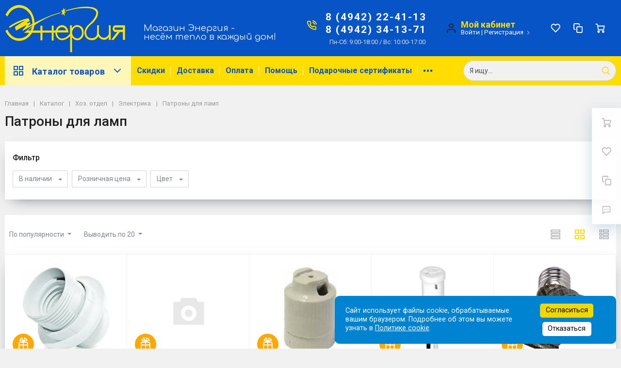

--- FILE ---
content_type: text/html; charset=UTF-8
request_url: https://energia44.ru/catalog/khoz_otdel/elektrika/patrony_dlya_lamp/
body_size: 70261
content:
<!DOCTYPE html>
<html xml:lang="ru" lang="ru">
<head>
		<meta http-equiv="Content-Type" content="text/html; charset=UTF-8" />
<meta name="robots" content="index, follow" />
<meta name="keywords" content="Патроны для ламп, купить Патроны для ламп, приобрести Патроны для ламп" />
<meta name="description" content="Патроны для ламп" />
<script data-skip-moving="true">(function(w, d, n) {var cl = "bx-core";var ht = d.documentElement;var htc = ht ? ht.className : undefined;if (htc === undefined || htc.indexOf(cl) !== -1){return;}var ua = n.userAgent;if (/(iPad;)|(iPhone;)/i.test(ua)){cl += " bx-ios";}else if (/Windows/i.test(ua)){cl += ' bx-win';}else if (/Macintosh/i.test(ua)){cl += " bx-mac";}else if (/Linux/i.test(ua) && !/Android/i.test(ua)){cl += " bx-linux";}else if (/Android/i.test(ua)){cl += " bx-android";}cl += (/(ipad|iphone|android|mobile|touch)/i.test(ua) ? " bx-touch" : " bx-no-touch");cl += w.devicePixelRatio && w.devicePixelRatio >= 2? " bx-retina": " bx-no-retina";if (/AppleWebKit/.test(ua)){cl += " bx-chrome";}else if (/Opera/.test(ua)){cl += " bx-opera";}else if (/Firefox/.test(ua)){cl += " bx-firefox";}ht.className = htc ? htc + " " + cl : cl;})(window, document, navigator);</script>


<link href="/bitrix/js/ui/design-tokens/dist/ui.design-tokens.min.css?173692823923463" type="text/css"  rel="stylesheet" />
<link href="/bitrix/js/ui/fonts/opensans/ui.font.opensans.min.css?17368878742320" type="text/css"  rel="stylesheet" />
<link href="/bitrix/js/main/popup/dist/main.popup.bundle.min.css?175076158928056" type="text/css"  rel="stylesheet" />
<link href="/bitrix/cache/css/s1/megamart_default/page_7cc52fb890018e702131a3e96142e617/page_7cc52fb890018e702131a3e96142e617_v1.css?176894280437432" type="text/css"  rel="stylesheet" />
<link href="/bitrix/cache/css/s1/megamart_default/template_f3f2d837209516e9a277c2fcd763fb3a/template_f3f2d837209516e9a277c2fcd763fb3a_v1.css?1768942804575562" type="text/css"  data-template-style="true" rel="stylesheet" />




<script type="extension/settings" data-extension="currency.currency-core">{"region":"ru"}</script>



<script data-skip-moving="true">if (!window._grecaptchaCallback)
{
    window._grecaptchaCallback = function()
    {
        window._grecaptchaClientId = grecaptcha.render('grecaptcha-inline-badge', {
            sitekey: "6Lcu7FEcAAAAAEoesOwH4fkUXMkbI7S1y2-4dWa5",
            badge: "inline",
            size: 'invisible'
        });
    }
}</script>
<link href="https://energia44.ru/favicon.ico" rel="shortcut icon"  type="image/x-icon">
<meta http-equiv="X-UA-Compatible" content="IE=edge">
<meta name="viewport" content="width=device-width, initial-scale=1 shrink-to-fit">
<script data-skip-moving="true">
	(function () {
		window.RS = window.RS || {};
			window.RS.Options = {'siteDir':'/','fixingCompactHeader':true,'compactHeaderSelector':'.js-compact-header','defaultPopupType':'window'}
		})();
	</script>
<link rel="preconnect" href="https://fonts.googleapis.com">
<link rel="preconnect" href="https://fonts.gstatic.com" crossorigin>
<link href="https://fonts.googleapis.com/css2?family=Comfortaa:wght@400;600&display=swap" rel="stylesheet">
<link href="https://fonts.googleapis.com/css?family=Roboto:300,300i,400,400i,500,500i,700,700i,900,900i&amp;subset=cyrillic-ext" rel="stylesheet">
<meta property="og:type" content="website">
<meta property="twitter:card" content="summary">
<meta property="og:site_name" content="Интернет-магазин &quot;Энергия&quot;">
<meta property="og:url" content="https://energia44.ru/catalog/khoz_otdel/elektrika/patrony_dlya_lamp/">
<meta property="og:title" content="Патроны для ламп">
<meta property="og:description" content="Патроны для ламп">



<link rel="apple-touch-icon" sizes="180x180" href="/favicons/apple-touch-icon.png">
<link rel="icon" type="image/png" sizes="32x32" href="/favicons/favicon-32x32.png">
<link rel="icon" type="image/png" sizes="16x16" href="/favicons/favicon-16x16.png">
<link rel="manifest" href="/favicons/site.webmanifest">
<link rel="mask-icon" href="/favicons/safari-pinned-tab.svg" color="#5bbad5">
<link rel="shortcut icon" href="/favicons/favicon.ico">
<meta name="msapplication-TileColor" content="#da532c">
<meta name="msapplication-config" content="/favicons/browserconfig.xml">
<meta name="theme-color" content="#ffffff">

	<title>Патроны для ламп | Интернет-магазин "Энергия"</title>
	</head>
<body class="rs-megamart cw_1510 ff-roboto fs-big">

		<div id="svg-icons" style="display: none;"></div>

		<!--'start_frame_cache_FKauiI'-->
<!--'end_frame_cache_FKauiI'--><!--'start_frame_cache_GkCugc'-->
<!--'end_frame_cache_GkCugc'--><!--'start_frame_cache_uoeuTo'-->
<!--'end_frame_cache_uoeuTo'--><!--'start_frame_cache_f24kZX'-->
<!--'end_frame_cache_f24kZX'-->
	<div class="l-page">
		<div id="panel"></div>

		<div class="l-page__compact">
			<div class="js-compact-header">
	<div class="l-compact-header js-fix-scroll bg-blue">
		<div class="container">
			<div class="l-compact-header__blocks">

				<div class="l-compact-header__block l-compact-header__block--menu">
					<button class="hamburger hamburger--squeeze hamburger--text text-left d-block1" data-compact-menu-toggle>
						<div class="hamburger__text d-none d-md-inline-block">Меню</div>
						<div class="hamburger__box">
							<div class="hamburger__inner"></div>
						</div>
					</button>
				</div>

				<div class="l-compact-header__block l-compact-header__block--logo">
					<a class="b-compact-logo" href="/">
						<img src="/images/logo_2_compact.png">					</a>
				</div>

				<div class="l-compact-header__block l-compact-header__block--search">
                    	<div class="w-100">
		<a href="#" class="compact-search-button d-md-none" data-compact-search-open>
			<svg class="icon-svg"><use xlink:href="#svg-search"></use></svg>
		</a>
		<div class="compact-search mx-auto" id="compact-title-search" >
			<form action="/search/index.php" class="compact-search__form">
				<div class="compact-search__close">
					<a href="#" data-compact-search-close>
						<svg class="icon-svg" ><use xlink:href="#svg-nav-arrow-left"></use></svg>
					</a>
				</div>
				<div class="compact-search__input">
					<div class="form-group bmd-form-group">
						<input id="compact-title-search-input" class="bmd-form-control" type="text" name="q" value="" maxlength="50" autocomplete="off" />
					</div>
				</div>
				<div class="compact-search__button">
					<button name="s" type="submit">
						<svg class="icon-svg"><use xlink:href="#svg-search"></use></svg>
					</button>
				</div>
			</form>
		</div>
	</div>
				</div>

				<div class="l-compact-header__block l-compact-header__block--personal">
					<div class="b-header-user b-header-user--r-lg" id="rs_mm_compact_header_user">
	<!--'start_frame_cache_rs_mm_compact_header_user'-->			<a href="/auth/" class="b-header-user__icon">
			<svg class="icon-svg"><use xlink:href="#svg-user"></use></svg>
		</a>
		<div class="b-header-user__personal">
			<div class="d-block"><span class="font-weight-bold">Мой кабинет</span></div>
			<div class="d-block small text-primary">
				<a class="text-primary" href="/auth/">Войти</a>
				|
				<a class="text-primary" href="/auth/?register=yes">Регистрация</a>
				<svg class="icon-svg text-secondary lh-0"><use xlink:href="#svg-chevron-right"></use></svg>
			</div>
		</div>
	
	<!--'end_frame_cache_rs_mm_compact_header_user'--></div>				</div>

				<div class="l-compact-header__block l-compact-header__block--icons">
					<!--'start_frame_cache_favorite-icon-KeZ4bW-frame'-->	<a href="/personal/wishlist/" class="c-icon-count js-global-favorite" title="Избранное" id="favorite-icon-KeZ4bW" aria-label="Избранное">
		<svg class="icon-svg"><use xlink:href="#svg-heart"></use></svg>
		<span class="c-icon-count__quantity js-global-favorite__count">0</span>
	</a>
<!--'end_frame_cache_favorite-icon-KeZ4bW-frame'--><!--'start_frame_cache_favorite-icon-Jsmri3-frame'-->	<a href="/catalog/compare/" class="c-icon-count js-global-compare" title="Сравнение" id="favorite-icon-Jsmri3" aria-label="Сравнение">
		<svg class="icon-svg"><use xlink:href="#svg-copy"></use></svg>
		<span class="c-icon-count__quantity js-global-compare__count">0</span>
	</a>
<!--'end_frame_cache_favorite-icon-Jsmri3-frame'--><!--'start_frame_cache_cart-icon-XLf2uK-frame'-->	<a href="/personal/cart/" class="c-icon-count js-global-cart" title="Ваша корзина" id="cart-icon-XLf2uK" aria-label="Ваша корзина">
		<svg class="icon-svg"><use xlink:href="#svg-cart"></use></svg>
		<span class="c-icon-count__quantity js-global-cart__count">0</span>
	</a>
<!--'end_frame_cache_cart-icon-XLf2uK-frame'-->				</div>

			</div>
		</div>
	</div>

	</div>
		</div>

		<div class="l-page__header mb-md-6">
			
<header class="l-head l-head--type4 l-head--primary">
	<div class="l-head__main">
		<div class="position-relative bg-blue">
			<div class="container">
				<div class="d-flex align-items-center justify-content-between py-3">

					<div class="l-head__logo-slogan d-flex align-items-center mr-3">
						<div class="d-block l-head__logo">
							<a class="b-header-logo" href="/">
								<img src="/images/logo_2.png"><br>							</a>
						</div>
						<div class="l-head__slogan d-none d-xl-block ml-4">
							<div class="font-weight-normal font-comforta lh-1">
								Магазин Энергия - <br>несём тепло в каждый дом!							</div>
						</div>
					</div>



					<div class="l-head__buttons d-none d-xl-block mx-3">


					</div>

					<div class="l-head__phones d-block mx-3">
						<div class="d-flex align-items-center">
	<div class="d-none d-xl-block mr-4 phone-icon">
		<svg class="icon-svg text-extra h4 mb-0"><use xlink:href="#svg-phone"></use></svg>
	</div>
	<div class="d-block">
		<div >
							<a class="d-block font-weight-bold text-body lh-1" href="#" role="button"  >
					<span class="d-none d-xl-block">
											<a href="tel:84942224113" class="dropdown-item" >8 (4942) 22-41-13</a>
											<a href="tel:84942341371" class="dropdown-item" >8 (4942) 34-13-71</a>
					<!--						8 (4942) 22-41-13-->

					</span>
					<span class="c-icon-count d-xl-none">
						<svg class="icon-svg text-extra h4 mb-0"><use xlink:href="#svg-phone"></use></svg>
					</span>
				</a>
					</div>

		<div class="d-none d-xl-block lh-1 shedule">
							<div class="d-block small text-extra">
					Пн-Сб: 9:00-18:00 / Вс: 10:00-17:00				</div>
					</div>

	</div>
</div>					</div>

					<div class="l-head__controls d-flex align-items-center mx-3">
						<div class="mr-5 d-block">
							<div class="b-header-user" id="header-user-8k8aZS"><!--'start_frame_cache_header-user-8k8aZS'-->			<a href="/auth/" class="b-header-user__icon">
				<svg class="icon-svg"><use xlink:href="#svg-user"></use></svg>
			</a>
			<div class="b-header-user__personal">
				<div class="d-block"><span class="font-weight-bold">Мой кабинет</span></div>
				<div class="d-block small text-primary text-nowrap">
					<a class="text-primary" href="/auth/">Войти</a>
					|
					<a class="text-primary" href="/auth/?register=yes">Регистрация</a>
					<svg class="icon-svg text-secondary lh-0"><use xlink:href="#svg-chevron-right"></use></svg>
				</div>
			</div>
			<!--'end_frame_cache_header-user-8k8aZS'--></div>						</div>

						<!--'start_frame_cache_favorite-icon-GTJn59-frame'-->	<a href="/personal/wishlist/" class="c-icon-count js-global-favorite" title="Избранное" id="favorite-icon-GTJn59" aria-label="Избранное">
		<svg class="icon-svg"><use xlink:href="#svg-heart"></use></svg>
		<span class="c-icon-count__quantity js-global-favorite__count">0</span>
	</a>
<!--'end_frame_cache_favorite-icon-GTJn59-frame'--><!--'start_frame_cache_favorite-icon-bPa1Zh-frame'-->	<a href="/catalog/compare/" class="c-icon-count js-global-compare" title="Сравнение" id="favorite-icon-bPa1Zh" aria-label="Сравнение">
		<svg class="icon-svg"><use xlink:href="#svg-copy"></use></svg>
		<span class="c-icon-count__quantity js-global-compare__count">0</span>
	</a>
<!--'end_frame_cache_favorite-icon-bPa1Zh-frame'--><!--'start_frame_cache_cart-icon-XcV4tD-frame'-->	<a href="/personal/cart/" class="c-icon-count js-global-cart" title="Ваша корзина" id="cart-icon-XcV4tD" aria-label="Ваша корзина">
		<svg class="icon-svg"><use xlink:href="#svg-cart"></use></svg>
		<span class="c-icon-count__quantity js-global-cart__count">0</span>
	</a>
<!--'end_frame_cache_cart-icon-XcV4tD-frame'-->					</div>

				</div>
			</div>

			<div class="l-head__line bg-primary">
				<div class="container js-menu-container">
					<div class="l-head__line-inner d-flex">

						<div class="d-block flex-grow-0 flex-shrink-1 position-relative order-3 l-head__search-popup">
							<div class="position-absolute w-100">
								
<div class="search-form header-search-form">
	<form action="/search/index.php" id="popup-title-search">
		<input id="popup-title-search-input" class="form-control search-form__input" type="text" name="q" value="Я ищу..." maxlength="50" autocomplete="off">
		<button name="s" type="submit" class="search-form__button">
			<svg class="icon-svg"><use xlink:href="#svg-search"></use></svg>
		</button>
	</form>
	</div>
							</div>
							<a class="menu-search-button menu-search-button--primary" href="#" data-open-search-popup>
								<svg class="icon-svg"><use xlink:href="#svg-search"></use></svg>
							</a>
						</div>

						<div class="d-block flex-grow-0 l-head__vertical-menu order-1">
								<div class="l-mmenu-vertical l-mmenu-vertical--primary" id="verticalMenu_LkGdQn">
				<div class="has-children mmenu-vertical-item mmenu-vertical-item--primary">
			<a href="/catalog/" class="mmenu-vertical-item__link">
				<svg class="icon-svg"><use xlink:href="#svg-view-card"></use></svg>
				Каталог товаров				<svg class="icon-svg mmenu-vertical-item__chevron-down"><use xlink:href="#svg-chevron-down"></use></svg>
			</a>
			<div class="mmenu-vertical-item__dropdown">
				<div class="mmenu-vertical-item mmenu-vertical-item--dd-item level-1 has-children">
				<a href="/catalog/audio_video_tekhnika/" class="mmenu-vertical-item__link">
											<div class="mmenu-vertical-item__icon">
												</div>
										Аудио-видео техника				</a>
								<div class="mmenu-vertical-item__dropdown">
					<div class="mmenu-vertical-item mmenu-vertical-item--dd-item level-2 has-children">
				<a href="/catalog/audio_video_tekhnika/aksessuary/" class="mmenu-vertical-item__link">
										Аксессуары				</a>
								<div class="mmenu-vertical-item__dropdown">
					<div class="mmenu-vertical-item mmenu-vertical-item--dd-item level-3">
				<a href="/catalog/audio_video_tekhnika/aksessuary/kronshteyn_dlya_tv/" class="mmenu-vertical-item__link">
										Кронштейн для ТВ				</a>
							</div>
		<div class="mmenu-vertical-item mmenu-vertical-item--dd-item level-3 more-item">
			<a href="#" class="mmenu-vertical-item__link text-primary">
				<div class="mmenu-vertical-item__icon"></div>
				Все категории				<svg class="icon-svg icon-chevron"><use xlink:href="#svg-chevron-down"></use></svg>
			</a>
		</div>				</div>
							</div><div class="mmenu-vertical-item mmenu-vertical-item--dd-item level-2">
				<a href="/catalog/audio_video_tekhnika/akustika_portativnaya/" class="mmenu-vertical-item__link">
										Акустика портативная				</a>
							</div><div class="mmenu-vertical-item mmenu-vertical-item--dd-item level-2">
				<a href="/catalog/audio_video_tekhnika/antenny/" class="mmenu-vertical-item__link">
										Антенны				</a>
							</div><div class="mmenu-vertical-item mmenu-vertical-item--dd-item level-2">
				<a href="/catalog/audio_video_tekhnika/radiopriyemniki/" class="mmenu-vertical-item__link">
										Радиоприёмники				</a>
							</div><div class="mmenu-vertical-item mmenu-vertical-item--dd-item level-2">
				<a href="/catalog/audio_video_tekhnika/resivery/" class="mmenu-vertical-item__link">
										Ресиверы				</a>
							</div><div class="mmenu-vertical-item mmenu-vertical-item--dd-item level-2">
				<a href="/catalog/audio_video_tekhnika/televizory/" class="mmenu-vertical-item__link">
										Телевизоры				</a>
							</div><div class="mmenu-vertical-item mmenu-vertical-item--dd-item level-2">
				<a href="/catalog/audio_video_tekhnika/telefony/" class="mmenu-vertical-item__link">
										Телефоны				</a>
							</div>
		<div class="mmenu-vertical-item mmenu-vertical-item--dd-item level-2 more-item">
			<a href="#" class="mmenu-vertical-item__link text-primary">
				<div class="mmenu-vertical-item__icon"></div>
				Все категории				<svg class="icon-svg icon-chevron"><use xlink:href="#svg-chevron-down"></use></svg>
			</a>
		</div>				</div>
							</div><div class="mmenu-vertical-item mmenu-vertical-item--dd-item level-1 has-children">
				<a href="/catalog/bytovaya_tekhnika/" class="mmenu-vertical-item__link">
											<div class="mmenu-vertical-item__icon">
												</div>
										Бытовая техника				</a>
								<div class="mmenu-vertical-item__dropdown">
					<div class="mmenu-vertical-item mmenu-vertical-item--dd-item level-2 has-children">
				<a href="/catalog/bytovaya_tekhnika/vodonagrevateli/" class="mmenu-vertical-item__link">
										Водонагреватели				</a>
								<div class="mmenu-vertical-item__dropdown">
					<div class="mmenu-vertical-item mmenu-vertical-item--dd-item level-3">
				<a href="/catalog/bytovaya_tekhnika/vodonagrevateli/atlantic/" class="mmenu-vertical-item__link">
										ATLANTIC				</a>
							</div><div class="mmenu-vertical-item mmenu-vertical-item--dd-item level-3">
				<a href="/catalog/bytovaya_tekhnika/vodonagrevateli/royal_thermo/" class="mmenu-vertical-item__link">
										Royal Thermo				</a>
							</div><div class="mmenu-vertical-item mmenu-vertical-item--dd-item level-3">
				<a href="/catalog/bytovaya_tekhnika/vodonagrevateli/pioneer_4/" class="mmenu-vertical-item__link">
										PIONEER				</a>
							</div><div class="mmenu-vertical-item mmenu-vertical-item--dd-item level-3">
				<a href="/catalog/bytovaya_tekhnika/vodonagrevateli/edisson/" class="mmenu-vertical-item__link">
										EDISSON				</a>
							</div><div class="mmenu-vertical-item mmenu-vertical-item--dd-item level-3">
				<a href="/catalog/bytovaya_tekhnika/vodonagrevateli/garanterm/" class="mmenu-vertical-item__link">
										GARANTERM				</a>
							</div><div class="mmenu-vertical-item mmenu-vertical-item--dd-item level-3">
				<a href="/catalog/bytovaya_tekhnika/vodonagrevateli/haier/" class="mmenu-vertical-item__link">
										HAIER				</a>
							</div><div class="mmenu-vertical-item mmenu-vertical-item--dd-item level-3">
				<a href="/catalog/bytovaya_tekhnika/vodonagrevateli/thermex/" class="mmenu-vertical-item__link">
										THERMEX				</a>
							</div>
		<div class="mmenu-vertical-item mmenu-vertical-item--dd-item level-3 more-item">
			<a href="#" class="mmenu-vertical-item__link text-primary">
				<div class="mmenu-vertical-item__icon"></div>
				Все категории				<svg class="icon-svg icon-chevron"><use xlink:href="#svg-chevron-down"></use></svg>
			</a>
		</div>				</div>
							</div><div class="mmenu-vertical-item mmenu-vertical-item--dd-item level-2 has-children">
				<a href="/catalog/bytovaya_tekhnika/vytyazhki/" class="mmenu-vertical-item__link">
										Вытяжки				</a>
								<div class="mmenu-vertical-item__dropdown">
					<div class="mmenu-vertical-item mmenu-vertical-item--dd-item level-3">
				<a href="/catalog/bytovaya_tekhnika/vytyazhki/lex/" class="mmenu-vertical-item__link">
										Lex				</a>
							</div><div class="mmenu-vertical-item mmenu-vertical-item--dd-item level-3">
				<a href="/catalog/bytovaya_tekhnika/vytyazhki/elikor/" class="mmenu-vertical-item__link">
										ELIKOR				</a>
							</div><div class="mmenu-vertical-item mmenu-vertical-item--dd-item level-3">
				<a href="/catalog/bytovaya_tekhnika/vytyazhki/krona/" class="mmenu-vertical-item__link">
										KRONA				</a>
							</div><div class="mmenu-vertical-item mmenu-vertical-item--dd-item level-3">
				<a href="/catalog/bytovaya_tekhnika/vytyazhki/akro/" class="mmenu-vertical-item__link">
										АКРО				</a>
							</div><div class="mmenu-vertical-item mmenu-vertical-item--dd-item level-3">
				<a href="/catalog/bytovaya_tekhnika/vytyazhki/kvarts/" class="mmenu-vertical-item__link">
										КВАРЦ				</a>
							</div><div class="mmenu-vertical-item mmenu-vertical-item--dd-item level-3">
				<a href="/catalog/bytovaya_tekhnika/vytyazhki/oazis/" class="mmenu-vertical-item__link">
										ОАЗИС				</a>
							</div>
		<div class="mmenu-vertical-item mmenu-vertical-item--dd-item level-3 more-item">
			<a href="#" class="mmenu-vertical-item__link text-primary">
				<div class="mmenu-vertical-item__icon"></div>
				Все категории				<svg class="icon-svg icon-chevron"><use xlink:href="#svg-chevron-down"></use></svg>
			</a>
		</div>				</div>
							</div><div class="mmenu-vertical-item mmenu-vertical-item--dd-item level-2 has-children">
				<a href="/catalog/bytovaya_tekhnika/gazovye_kolonki/" class="mmenu-vertical-item__link">
										Газовые колонки				</a>
								<div class="mmenu-vertical-item__dropdown">
					<div class="mmenu-vertical-item mmenu-vertical-item--dd-item level-3">
				<a href="/catalog/bytovaya_tekhnika/gazovye_kolonki/oasis_1/" class="mmenu-vertical-item__link">
										Oasis				</a>
							</div>
		<div class="mmenu-vertical-item mmenu-vertical-item--dd-item level-3 more-item">
			<a href="#" class="mmenu-vertical-item__link text-primary">
				<div class="mmenu-vertical-item__icon"></div>
				Все категории				<svg class="icon-svg icon-chevron"><use xlink:href="#svg-chevron-down"></use></svg>
			</a>
		</div>				</div>
							</div><div class="mmenu-vertical-item mmenu-vertical-item--dd-item level-2 has-children">
				<a href="/catalog/bytovaya_tekhnika/gazovye_plity/" class="mmenu-vertical-item__link">
										Газовые плиты				</a>
								<div class="mmenu-vertical-item__dropdown">
					<div class="mmenu-vertical-item mmenu-vertical-item--dd-item level-3">
				<a href="/catalog/bytovaya_tekhnika/gazovye_plity/deluxe/" class="mmenu-vertical-item__link">
										DeLuxe				</a>
							</div><div class="mmenu-vertical-item mmenu-vertical-item--dd-item level-3">
				<a href="/catalog/bytovaya_tekhnika/gazovye_plity/kraft/" class="mmenu-vertical-item__link">
										KRAFT				</a>
							</div><div class="mmenu-vertical-item mmenu-vertical-item--dd-item level-3">
				<a href="/catalog/bytovaya_tekhnika/gazovye_plity/gefest_1/" class="mmenu-vertical-item__link">
										ГЕФЕСТ				</a>
							</div><div class="mmenu-vertical-item mmenu-vertical-item--dd-item level-3">
				<a href="/catalog/bytovaya_tekhnika/gazovye_plity/darina_1/" class="mmenu-vertical-item__link">
										ДАРИНА				</a>
							</div><div class="mmenu-vertical-item mmenu-vertical-item--dd-item level-3">
				<a href="/catalog/bytovaya_tekhnika/gazovye_plity/lada/" class="mmenu-vertical-item__link">
										ЛАДА				</a>
							</div>
		<div class="mmenu-vertical-item mmenu-vertical-item--dd-item level-3 more-item">
			<a href="#" class="mmenu-vertical-item__link text-primary">
				<div class="mmenu-vertical-item__icon"></div>
				Все категории				<svg class="icon-svg icon-chevron"><use xlink:href="#svg-chevron-down"></use></svg>
			</a>
		</div>				</div>
							</div><div class="mmenu-vertical-item mmenu-vertical-item--dd-item level-2">
				<a href="/catalog/bytovaya_tekhnika/dopolnitelnoe_oborudovanie_dlya_vytyazhek/" class="mmenu-vertical-item__link">
										Дополнительное оборудование для вытяжек				</a>
							</div><div class="mmenu-vertical-item mmenu-vertical-item--dd-item level-2 has-children">
				<a href="/catalog/bytovaya_tekhnika/kombinirovannye_plity/" class="mmenu-vertical-item__link">
										Комбинированные плиты				</a>
								<div class="mmenu-vertical-item__dropdown">
					<div class="mmenu-vertical-item mmenu-vertical-item--dd-item level-3">
				<a href="/catalog/bytovaya_tekhnika/kombinirovannye_plity/gefest_2/" class="mmenu-vertical-item__link">
										ГЕФЕСТ				</a>
							</div>
		<div class="mmenu-vertical-item mmenu-vertical-item--dd-item level-3 more-item">
			<a href="#" class="mmenu-vertical-item__link text-primary">
				<div class="mmenu-vertical-item__icon"></div>
				Все категории				<svg class="icon-svg icon-chevron"><use xlink:href="#svg-chevron-down"></use></svg>
			</a>
		</div>				</div>
							</div><div class="mmenu-vertical-item mmenu-vertical-item--dd-item level-2">
				<a href="/catalog/bytovaya_tekhnika/kulery/" class="mmenu-vertical-item__link">
										Кулеры				</a>
							</div><div class="mmenu-vertical-item mmenu-vertical-item--dd-item level-2 has-children">
				<a href="/catalog/bytovaya_tekhnika/mikrovolnovye_pechi/" class="mmenu-vertical-item__link">
										Микроволновые печи				</a>
								<div class="mmenu-vertical-item__dropdown">
					<div class="mmenu-vertical-item mmenu-vertical-item--dd-item level-3">
				<a href="/catalog/bytovaya_tekhnika/mikrovolnovye_pechi/sunwind/" class="mmenu-vertical-item__link">
										SunWind				</a>
							</div><div class="mmenu-vertical-item mmenu-vertical-item--dd-item level-3">
				<a href="/catalog/bytovaya_tekhnika/mikrovolnovye_pechi/hyundai_4/" class="mmenu-vertical-item__link">
										Hyundai				</a>
							</div><div class="mmenu-vertical-item mmenu-vertical-item--dd-item level-3">
				<a href="/catalog/bytovaya_tekhnika/mikrovolnovye_pechi/leff/" class="mmenu-vertical-item__link">
										LEFF				</a>
							</div><div class="mmenu-vertical-item mmenu-vertical-item--dd-item level-3">
				<a href="/catalog/bytovaya_tekhnika/mikrovolnovye_pechi/renova_3/" class="mmenu-vertical-item__link">
										RENOVA				</a>
							</div><div class="mmenu-vertical-item mmenu-vertical-item--dd-item level-3">
				<a href="/catalog/bytovaya_tekhnika/mikrovolnovye_pechi/jvc/" class="mmenu-vertical-item__link">
										JVC				</a>
							</div><div class="mmenu-vertical-item mmenu-vertical-item--dd-item level-3">
				<a href="/catalog/bytovaya_tekhnika/mikrovolnovye_pechi/bbk/" class="mmenu-vertical-item__link">
										BBK				</a>
							</div><div class="mmenu-vertical-item mmenu-vertical-item--dd-item level-3">
				<a href="/catalog/bytovaya_tekhnika/mikrovolnovye_pechi/binatone/" class="mmenu-vertical-item__link">
										Binatone				</a>
							</div><div class="mmenu-vertical-item mmenu-vertical-item--dd-item level-3">
				<a href="/catalog/bytovaya_tekhnika/mikrovolnovye_pechi/econ/" class="mmenu-vertical-item__link">
										Econ				</a>
							</div><div class="mmenu-vertical-item mmenu-vertical-item--dd-item level-3">
				<a href="/catalog/bytovaya_tekhnika/mikrovolnovye_pechi/gorenje_2/" class="mmenu-vertical-item__link">
										GORENJE				</a>
							</div><div class="mmenu-vertical-item mmenu-vertical-item--dd-item level-3">
				<a href="/catalog/bytovaya_tekhnika/mikrovolnovye_pechi/leran/" class="mmenu-vertical-item__link">
										LERAN				</a>
							</div><div class="mmenu-vertical-item mmenu-vertical-item--dd-item level-3">
				<a href="/catalog/bytovaya_tekhnika/mikrovolnovye_pechi/starwind/" class="mmenu-vertical-item__link">
										STARWIND				</a>
							</div>
		<div class="mmenu-vertical-item mmenu-vertical-item--dd-item level-3 more-item">
			<a href="#" class="mmenu-vertical-item__link text-primary">
				<div class="mmenu-vertical-item__icon"></div>
				Все категории				<svg class="icon-svg icon-chevron"><use xlink:href="#svg-chevron-down"></use></svg>
			</a>
		</div>				</div>
							</div><div class="mmenu-vertical-item mmenu-vertical-item--dd-item level-2 has-children">
				<a href="/catalog/bytovaya_tekhnika/morozilnye_kamery/" class="mmenu-vertical-item__link">
										Морозильные камеры				</a>
								<div class="mmenu-vertical-item__dropdown">
					<div class="mmenu-vertical-item mmenu-vertical-item--dd-item level-3">
				<a href="/catalog/bytovaya_tekhnika/morozilnye_kamery/centek_11/" class="mmenu-vertical-item__link">
										CENTEK				</a>
							</div><div class="mmenu-vertical-item mmenu-vertical-item--dd-item level-3">
				<a href="/catalog/bytovaya_tekhnika/morozilnye_kamery/don/" class="mmenu-vertical-item__link">
										DON				</a>
							</div><div class="mmenu-vertical-item mmenu-vertical-item--dd-item level-3">
				<a href="/catalog/bytovaya_tekhnika/morozilnye_kamery/indesit/" class="mmenu-vertical-item__link">
										INDESIT				</a>
							</div><div class="mmenu-vertical-item mmenu-vertical-item--dd-item level-3">
				<a href="/catalog/bytovaya_tekhnika/morozilnye_kamery/leran_1/" class="mmenu-vertical-item__link">
										LERAN				</a>
							</div><div class="mmenu-vertical-item mmenu-vertical-item--dd-item level-3">
				<a href="/catalog/bytovaya_tekhnika/morozilnye_kamery/atlant/" class="mmenu-vertical-item__link">
										Атлант				</a>
							</div><div class="mmenu-vertical-item mmenu-vertical-item--dd-item level-3">
				<a href="/catalog/bytovaya_tekhnika/morozilnye_kamery/biryusa/" class="mmenu-vertical-item__link">
										БИРЮСА				</a>
							</div><div class="mmenu-vertical-item mmenu-vertical-item--dd-item level-3">
				<a href="/catalog/bytovaya_tekhnika/morozilnye_kamery/nord_1/" class="mmenu-vertical-item__link">
										НОРД				</a>
							</div><div class="mmenu-vertical-item mmenu-vertical-item--dd-item level-3">
				<a href="/catalog/bytovaya_tekhnika/morozilnye_kamery/saratov/" class="mmenu-vertical-item__link">
										САРАТОВ				</a>
							</div>
		<div class="mmenu-vertical-item mmenu-vertical-item--dd-item level-3 more-item">
			<a href="#" class="mmenu-vertical-item__link text-primary">
				<div class="mmenu-vertical-item__icon"></div>
				Все категории				<svg class="icon-svg icon-chevron"><use xlink:href="#svg-chevron-down"></use></svg>
			</a>
		</div>				</div>
							</div><div class="mmenu-vertical-item mmenu-vertical-item--dd-item level-2 has-children">
				<a href="/catalog/bytovaya_tekhnika/nasosy/" class="mmenu-vertical-item__link">
										Насосы				</a>
								<div class="mmenu-vertical-item__dropdown">
					<div class="mmenu-vertical-item mmenu-vertical-item--dd-item level-3">
				<a href="/catalog/bytovaya_tekhnika/nasosy/cintec/" class="mmenu-vertical-item__link">
										CINTEC				</a>
							</div><div class="mmenu-vertical-item mmenu-vertical-item--dd-item level-3">
				<a href="/catalog/bytovaya_tekhnika/nasosy/sibrtekh/" class="mmenu-vertical-item__link">
										СИБРТЕХ				</a>
							</div><div class="mmenu-vertical-item mmenu-vertical-item--dd-item level-3">
				<a href="/catalog/bytovaya_tekhnika/nasosy/deko/" class="mmenu-vertical-item__link">
										DEKO				</a>
							</div><div class="mmenu-vertical-item mmenu-vertical-item--dd-item level-3">
				<a href="/catalog/bytovaya_tekhnika/nasosy/ael/" class="mmenu-vertical-item__link">
										AEL				</a>
							</div><div class="mmenu-vertical-item mmenu-vertical-item--dd-item level-3">
				<a href="/catalog/bytovaya_tekhnika/nasosy/oasis_2/" class="mmenu-vertical-item__link">
										OASIS				</a>
							</div><div class="mmenu-vertical-item mmenu-vertical-item--dd-item level-3">
				<a href="/catalog/bytovaya_tekhnika/nasosy/patriot/" class="mmenu-vertical-item__link">
										PATRIOT				</a>
							</div><div class="mmenu-vertical-item mmenu-vertical-item--dd-item level-3">
				<a href="/catalog/bytovaya_tekhnika/nasosy/vatten/" class="mmenu-vertical-item__link">
										VATTEN				</a>
							</div><div class="mmenu-vertical-item mmenu-vertical-item--dd-item level-3">
				<a href="/catalog/bytovaya_tekhnika/nasosy/vikhr/" class="mmenu-vertical-item__link">
										Вихрь				</a>
							</div><div class="mmenu-vertical-item mmenu-vertical-item--dd-item level-3">
				<a href="/catalog/bytovaya_tekhnika/nasosy/rucheek/" class="mmenu-vertical-item__link">
										РУЧЕЕК				</a>
							</div><div class="mmenu-vertical-item mmenu-vertical-item--dd-item level-3">
				<a href="/catalog/bytovaya_tekhnika/nasosy/energoprom/" class="mmenu-vertical-item__link">
										ЭНЕРГОПРОМ				</a>
							</div>
		<div class="mmenu-vertical-item mmenu-vertical-item--dd-item level-3 more-item">
			<a href="#" class="mmenu-vertical-item__link text-primary">
				<div class="mmenu-vertical-item__icon"></div>
				Все категории				<svg class="icon-svg icon-chevron"><use xlink:href="#svg-chevron-down"></use></svg>
			</a>
		</div>				</div>
							</div><div class="mmenu-vertical-item mmenu-vertical-item--dd-item level-2">
				<a href="/catalog/bytovaya_tekhnika/nastolnye_elektro_gazovye_plitki/" class="mmenu-vertical-item__link">
										Настольные электро/газовые плитки				</a>
							</div><div class="mmenu-vertical-item mmenu-vertical-item--dd-item level-2 has-children">
				<a href="/catalog/bytovaya_tekhnika/obogrevateli/" class="mmenu-vertical-item__link">
										Обогреватели				</a>
								<div class="mmenu-vertical-item__dropdown">
					<div class="mmenu-vertical-item mmenu-vertical-item--dd-item level-3">
				<a href="/catalog/bytovaya_tekhnika/obogrevateli/denzel/" class="mmenu-vertical-item__link">
										DENZEL				</a>
							</div><div class="mmenu-vertical-item mmenu-vertical-item--dd-item level-3">
				<a href="/catalog/bytovaya_tekhnika/obogrevateli/edon/" class="mmenu-vertical-item__link">
										Edon				</a>
							</div><div class="mmenu-vertical-item mmenu-vertical-item--dd-item level-3">
				<a href="/catalog/bytovaya_tekhnika/obogrevateli/rexant/" class="mmenu-vertical-item__link">
										Rexant				</a>
							</div><div class="mmenu-vertical-item mmenu-vertical-item--dd-item level-3">
				<a href="/catalog/bytovaya_tekhnika/obogrevateli/willmark_4/" class="mmenu-vertical-item__link">
										WILLMARK				</a>
							</div><div class="mmenu-vertical-item mmenu-vertical-item--dd-item level-3">
				<a href="/catalog/bytovaya_tekhnika/obogrevateli/eurolux/" class="mmenu-vertical-item__link">
										EUROLUX				</a>
							</div><div class="mmenu-vertical-item mmenu-vertical-item--dd-item level-3">
				<a href="/catalog/bytovaya_tekhnika/obogrevateli/sibrtekh_1/" class="mmenu-vertical-item__link">
										Сибртех				</a>
							</div><div class="mmenu-vertical-item mmenu-vertical-item--dd-item level-3">
				<a href="/catalog/bytovaya_tekhnika/obogrevateli/mtx/" class="mmenu-vertical-item__link">
										MTX				</a>
							</div><div class="mmenu-vertical-item mmenu-vertical-item--dd-item level-3">
				<a href="/catalog/bytovaya_tekhnika/obogrevateli/ballu_2/" class="mmenu-vertical-item__link">
										BALLU				</a>
							</div><div class="mmenu-vertical-item mmenu-vertical-item--dd-item level-3">
				<a href="/catalog/bytovaya_tekhnika/obogrevateli/centek_2/" class="mmenu-vertical-item__link">
										Centek				</a>
							</div><div class="mmenu-vertical-item mmenu-vertical-item--dd-item level-3">
				<a href="/catalog/bytovaya_tekhnika/obogrevateli/engy/" class="mmenu-vertical-item__link">
										ENGY				</a>
							</div><div class="mmenu-vertical-item mmenu-vertical-item--dd-item level-3">
				<a href="/catalog/bytovaya_tekhnika/obogrevateli/hyundai_2/" class="mmenu-vertical-item__link">
										HYUNDAI				</a>
							</div><div class="mmenu-vertical-item mmenu-vertical-item--dd-item level-3">
				<a href="/catalog/bytovaya_tekhnika/obogrevateli/mystery_2/" class="mmenu-vertical-item__link">
										MYSTERY				</a>
							</div><div class="mmenu-vertical-item mmenu-vertical-item--dd-item level-3">
				<a href="/catalog/bytovaya_tekhnika/obogrevateli/neoclima_1/" class="mmenu-vertical-item__link">
										NEOCLIMA				</a>
							</div><div class="mmenu-vertical-item mmenu-vertical-item--dd-item level-3">
				<a href="/catalog/bytovaya_tekhnika/obogrevateli/oasis_3/" class="mmenu-vertical-item__link">
										Oasis				</a>
							</div><div class="mmenu-vertical-item mmenu-vertical-item--dd-item level-3">
				<a href="/catalog/bytovaya_tekhnika/obogrevateli/sakura/" class="mmenu-vertical-item__link">
										SAKURA				</a>
							</div><div class="mmenu-vertical-item mmenu-vertical-item--dd-item level-3">
				<a href="/catalog/bytovaya_tekhnika/obogrevateli/scarlett_1/" class="mmenu-vertical-item__link">
										SCARLETT				</a>
							</div><div class="mmenu-vertical-item mmenu-vertical-item--dd-item level-3">
				<a href="/catalog/bytovaya_tekhnika/obogrevateli/thermex_2/" class="mmenu-vertical-item__link">
										THERMEX				</a>
							</div><div class="mmenu-vertical-item mmenu-vertical-item--dd-item level-3">
				<a href="/catalog/bytovaya_tekhnika/obogrevateli/zerten/" class="mmenu-vertical-item__link">
										ZERTEN				</a>
							</div><div class="mmenu-vertical-item mmenu-vertical-item--dd-item level-3">
				<a href="/catalog/bytovaya_tekhnika/obogrevateli/resanta/" class="mmenu-vertical-item__link">
										РЕСАНТА				</a>
							</div><div class="mmenu-vertical-item mmenu-vertical-item--dd-item level-3">
				<a href="/catalog/bytovaya_tekhnika/obogrevateli/energoprom_1/" class="mmenu-vertical-item__link">
										ЭНЕРГОПРОМ				</a>
							</div>
		<div class="mmenu-vertical-item mmenu-vertical-item--dd-item level-3 more-item">
			<a href="#" class="mmenu-vertical-item__link text-primary">
				<div class="mmenu-vertical-item__icon"></div>
				Все категории				<svg class="icon-svg icon-chevron"><use xlink:href="#svg-chevron-down"></use></svg>
			</a>
		</div>				</div>
							</div><div class="mmenu-vertical-item mmenu-vertical-item--dd-item level-2 has-children">
				<a href="/catalog/bytovaya_tekhnika/p_m_mashiny/" class="mmenu-vertical-item__link">
										П/м машины				</a>
								<div class="mmenu-vertical-item__dropdown">
					<div class="mmenu-vertical-item mmenu-vertical-item--dd-item level-3">
				<a href="/catalog/bytovaya_tekhnika/p_m_mashiny/biryusa_3/" class="mmenu-vertical-item__link">
										Бирюса				</a>
							</div><div class="mmenu-vertical-item mmenu-vertical-item--dd-item level-3">
				<a href="/catalog/bytovaya_tekhnika/p_m_mashiny/beko_2/" class="mmenu-vertical-item__link">
										BEKO				</a>
							</div><div class="mmenu-vertical-item mmenu-vertical-item--dd-item level-3">
				<a href="/catalog/bytovaya_tekhnika/p_m_mashiny/candy_1/" class="mmenu-vertical-item__link">
										CANDY				</a>
							</div><div class="mmenu-vertical-item mmenu-vertical-item--dd-item level-3">
				<a href="/catalog/bytovaya_tekhnika/p_m_mashiny/leran_2/" class="mmenu-vertical-item__link">
										LERAN				</a>
							</div>
		<div class="mmenu-vertical-item mmenu-vertical-item--dd-item level-3 more-item">
			<a href="#" class="mmenu-vertical-item__link text-primary">
				<div class="mmenu-vertical-item__icon"></div>
				Все категории				<svg class="icon-svg icon-chevron"><use xlink:href="#svg-chevron-down"></use></svg>
			</a>
		</div>				</div>
							</div><div class="mmenu-vertical-item mmenu-vertical-item--dd-item level-2">
				<a href="/catalog/bytovaya_tekhnika/podvodka_dlya_gaza/" class="mmenu-vertical-item__link">
										Подводка для газа				</a>
							</div><div class="mmenu-vertical-item mmenu-vertical-item--dd-item level-2 has-children">
				<a href="/catalog/bytovaya_tekhnika/stiralnye_mashiny_/" class="mmenu-vertical-item__link">
										Стиральные машины					</a>
								<div class="mmenu-vertical-item__dropdown">
					<div class="mmenu-vertical-item mmenu-vertical-item--dd-item level-3">
				<a href="/catalog/bytovaya_tekhnika/stiralnye_mashiny_/delvento/" class="mmenu-vertical-item__link">
										Delvento				</a>
							</div><div class="mmenu-vertical-item mmenu-vertical-item--dd-item level-3">
				<a href="/catalog/bytovaya_tekhnika/stiralnye_mashiny_/weissgauff_2/" class="mmenu-vertical-item__link">
										Weissgauff				</a>
							</div><div class="mmenu-vertical-item mmenu-vertical-item--dd-item level-3">
				<a href="/catalog/bytovaya_tekhnika/stiralnye_mashiny_/ariston_4/" class="mmenu-vertical-item__link">
										ARISTON				</a>
							</div><div class="mmenu-vertical-item mmenu-vertical-item--dd-item level-3">
				<a href="/catalog/bytovaya_tekhnika/stiralnye_mashiny_/beko_3/" class="mmenu-vertical-item__link">
										BEKO				</a>
							</div><div class="mmenu-vertical-item mmenu-vertical-item--dd-item level-3">
				<a href="/catalog/bytovaya_tekhnika/stiralnye_mashiny_/candy_2/" class="mmenu-vertical-item__link">
										CANDY				</a>
							</div><div class="mmenu-vertical-item mmenu-vertical-item--dd-item level-3">
				<a href="/catalog/bytovaya_tekhnika/stiralnye_mashiny_/evgo/" class="mmenu-vertical-item__link">
										EVGO				</a>
							</div><div class="mmenu-vertical-item mmenu-vertical-item--dd-item level-3">
				<a href="/catalog/bytovaya_tekhnika/stiralnye_mashiny_/gorenje_5/" class="mmenu-vertical-item__link">
										GORENJE				</a>
							</div><div class="mmenu-vertical-item mmenu-vertical-item--dd-item level-3">
				<a href="/catalog/bytovaya_tekhnika/stiralnye_mashiny_/indesit_2/" class="mmenu-vertical-item__link">
										INDESIT				</a>
							</div><div class="mmenu-vertical-item mmenu-vertical-item--dd-item level-3">
				<a href="/catalog/bytovaya_tekhnika/stiralnye_mashiny_/kraft_4/" class="mmenu-vertical-item__link">
										KRAFT				</a>
							</div><div class="mmenu-vertical-item mmenu-vertical-item--dd-item level-3">
				<a href="/catalog/bytovaya_tekhnika/stiralnye_mashiny_/leran_3/" class="mmenu-vertical-item__link">
										LERAN				</a>
							</div><div class="mmenu-vertical-item mmenu-vertical-item--dd-item level-3">
				<a href="/catalog/bytovaya_tekhnika/stiralnye_mashiny_/lg_3/" class="mmenu-vertical-item__link">
										LG				</a>
							</div><div class="mmenu-vertical-item mmenu-vertical-item--dd-item level-3">
				<a href="/catalog/bytovaya_tekhnika/stiralnye_mashiny_/renova/" class="mmenu-vertical-item__link">
										RENOVA				</a>
							</div><div class="mmenu-vertical-item mmenu-vertical-item--dd-item level-3">
				<a href="/catalog/bytovaya_tekhnika/stiralnye_mashiny_/atlant_1/" class="mmenu-vertical-item__link">
										АТЛАНТ				</a>
							</div><div class="mmenu-vertical-item mmenu-vertical-item--dd-item level-3">
				<a href="/catalog/bytovaya_tekhnika/stiralnye_mashiny_/biryusa_1/" class="mmenu-vertical-item__link">
										БИРЮСА				</a>
							</div><div class="mmenu-vertical-item mmenu-vertical-item--dd-item level-3">
				<a href="/catalog/bytovaya_tekhnika/stiralnye_mashiny_/malyutki/" class="mmenu-vertical-item__link">
										МАЛЮТКИ				</a>
							</div><div class="mmenu-vertical-item mmenu-vertical-item--dd-item level-3">
				<a href="/catalog/bytovaya_tekhnika/stiralnye_mashiny_/oka/" class="mmenu-vertical-item__link">
										ОКА				</a>
							</div>
		<div class="mmenu-vertical-item mmenu-vertical-item--dd-item level-3 more-item">
			<a href="#" class="mmenu-vertical-item__link text-primary">
				<div class="mmenu-vertical-item__icon"></div>
				Все категории				<svg class="icon-svg icon-chevron"><use xlink:href="#svg-chevron-down"></use></svg>
			</a>
		</div>				</div>
							</div><div class="mmenu-vertical-item mmenu-vertical-item--dd-item level-2">
				<a href="/catalog/bytovaya_tekhnika/umyvalnik_dachnyy/" class="mmenu-vertical-item__link">
										Умывальник дачный				</a>
							</div><div class="mmenu-vertical-item mmenu-vertical-item--dd-item level-2 has-children">
				<a href="/catalog/bytovaya_tekhnika/kholodilniki/" class="mmenu-vertical-item__link">
										Холодильники				</a>
								<div class="mmenu-vertical-item__dropdown">
					<div class="mmenu-vertical-item mmenu-vertical-item--dd-item level-3">
				<a href="/catalog/bytovaya_tekhnika/kholodilniki/mechta_4/" class="mmenu-vertical-item__link">
										МЕЧТА				</a>
							</div><div class="mmenu-vertical-item mmenu-vertical-item--dd-item level-3">
				<a href="/catalog/bytovaya_tekhnika/kholodilniki/orsk_1/" class="mmenu-vertical-item__link">
										ОРСК				</a>
							</div><div class="mmenu-vertical-item mmenu-vertical-item--dd-item level-3">
				<a href="/catalog/bytovaya_tekhnika/kholodilniki/bosfor_1/" class="mmenu-vertical-item__link">
										BOSFOR				</a>
							</div><div class="mmenu-vertical-item mmenu-vertical-item--dd-item level-3">
				<a href="/catalog/bytovaya_tekhnika/kholodilniki/don_1/" class="mmenu-vertical-item__link">
										DON				</a>
							</div><div class="mmenu-vertical-item mmenu-vertical-item--dd-item level-3">
				<a href="/catalog/bytovaya_tekhnika/kholodilniki/indesit_3/" class="mmenu-vertical-item__link">
										INDESIT				</a>
							</div><div class="mmenu-vertical-item mmenu-vertical-item--dd-item level-3">
				<a href="/catalog/bytovaya_tekhnika/kholodilniki/leran_4/" class="mmenu-vertical-item__link">
										LERAN				</a>
							</div><div class="mmenu-vertical-item mmenu-vertical-item--dd-item level-3">
				<a href="/catalog/bytovaya_tekhnika/kholodilniki/atlant_2/" class="mmenu-vertical-item__link">
										АТЛАНТ				</a>
							</div><div class="mmenu-vertical-item mmenu-vertical-item--dd-item level-3">
				<a href="/catalog/bytovaya_tekhnika/kholodilniki/biryusa_2/" class="mmenu-vertical-item__link">
										БИРЮСА				</a>
							</div><div class="mmenu-vertical-item mmenu-vertical-item--dd-item level-3">
				<a href="/catalog/bytovaya_tekhnika/kholodilniki/saratov_1/" class="mmenu-vertical-item__link">
										САРАТОВ				</a>
							</div>
		<div class="mmenu-vertical-item mmenu-vertical-item--dd-item level-3 more-item">
			<a href="#" class="mmenu-vertical-item__link text-primary">
				<div class="mmenu-vertical-item__icon"></div>
				Все категории				<svg class="icon-svg icon-chevron"><use xlink:href="#svg-chevron-down"></use></svg>
			</a>
		</div>				</div>
							</div><div class="mmenu-vertical-item mmenu-vertical-item--dd-item level-2">
				<a href="/catalog/bytovaya_tekhnika/shveynye_mashinki/" class="mmenu-vertical-item__link">
										Швейные машинки				</a>
							</div><div class="mmenu-vertical-item mmenu-vertical-item--dd-item level-2 has-children">
				<a href="/catalog/bytovaya_tekhnika/elektricheskie_plity/" class="mmenu-vertical-item__link">
										Электрические плиты				</a>
								<div class="mmenu-vertical-item__dropdown">
					<div class="mmenu-vertical-item mmenu-vertical-item--dd-item level-3">
				<a href="/catalog/bytovaya_tekhnika/elektricheskie_plity/darina_3/" class="mmenu-vertical-item__link">
										ДАРИНА				</a>
							</div><div class="mmenu-vertical-item mmenu-vertical-item--dd-item level-3">
				<a href="/catalog/bytovaya_tekhnika/elektricheskie_plity/lada_1/" class="mmenu-vertical-item__link">
										ЛАДА				</a>
							</div><div class="mmenu-vertical-item mmenu-vertical-item--dd-item level-3">
				<a href="/catalog/bytovaya_tekhnika/elektricheskie_plity/mechta_1/" class="mmenu-vertical-item__link">
										МЕЧТА				</a>
							</div>
		<div class="mmenu-vertical-item mmenu-vertical-item--dd-item level-3 more-item">
			<a href="#" class="mmenu-vertical-item__link text-primary">
				<div class="mmenu-vertical-item__icon"></div>
				Все категории				<svg class="icon-svg icon-chevron"><use xlink:href="#svg-chevron-down"></use></svg>
			</a>
		</div>				</div>
							</div><div class="mmenu-vertical-item mmenu-vertical-item--dd-item level-2 has-children">
				<a href="/catalog/bytovaya_tekhnika/elektropechi/" class="mmenu-vertical-item__link">
										Электропечи				</a>
								<div class="mmenu-vertical-item__dropdown">
					<div class="mmenu-vertical-item mmenu-vertical-item--dd-item level-3">
				<a href="/catalog/bytovaya_tekhnika/elektropechi/miu/" class="mmenu-vertical-item__link">
										MIU				</a>
							</div><div class="mmenu-vertical-item mmenu-vertical-item--dd-item level-3">
				<a href="/catalog/bytovaya_tekhnika/elektropechi/jvc_4/" class="mmenu-vertical-item__link">
										JVC				</a>
							</div><div class="mmenu-vertical-item mmenu-vertical-item--dd-item level-3">
				<a href="/catalog/bytovaya_tekhnika/elektropechi/hyundai_12/" class="mmenu-vertical-item__link">
										HYUNDAI				</a>
							</div><div class="mmenu-vertical-item mmenu-vertical-item--dd-item level-3">
				<a href="/catalog/bytovaya_tekhnika/elektropechi/renova_2/" class="mmenu-vertical-item__link">
										RENOVA				</a>
							</div><div class="mmenu-vertical-item mmenu-vertical-item--dd-item level-3">
				<a href="/catalog/bytovaya_tekhnika/elektropechi/centek_3/" class="mmenu-vertical-item__link">
										CENTEK				</a>
							</div><div class="mmenu-vertical-item mmenu-vertical-item--dd-item level-3">
				<a href="/catalog/bytovaya_tekhnika/elektropechi/delta_1/" class="mmenu-vertical-item__link">
										Delta				</a>
							</div><div class="mmenu-vertical-item mmenu-vertical-item--dd-item level-3">
				<a href="/catalog/bytovaya_tekhnika/elektropechi/kraft_6/" class="mmenu-vertical-item__link">
										KRAFT				</a>
							</div><div class="mmenu-vertical-item mmenu-vertical-item--dd-item level-3">
				<a href="/catalog/bytovaya_tekhnika/elektropechi/luxell/" class="mmenu-vertical-item__link">
										LUXELL				</a>
							</div><div class="mmenu-vertical-item mmenu-vertical-item--dd-item level-3">
				<a href="/catalog/bytovaya_tekhnika/elektropechi/supra_3/" class="mmenu-vertical-item__link">
										SUPRA				</a>
							</div><div class="mmenu-vertical-item mmenu-vertical-item--dd-item level-3">
				<a href="/catalog/bytovaya_tekhnika/elektropechi/vasilisa/" class="mmenu-vertical-item__link">
										Василиса				</a>
							</div><div class="mmenu-vertical-item mmenu-vertical-item--dd-item level-3">
				<a href="/catalog/bytovaya_tekhnika/elektropechi/kedr/" class="mmenu-vertical-item__link">
										КЕДР				</a>
							</div>
		<div class="mmenu-vertical-item mmenu-vertical-item--dd-item level-3 more-item">
			<a href="#" class="mmenu-vertical-item__link text-primary">
				<div class="mmenu-vertical-item__icon"></div>
				Все категории				<svg class="icon-svg icon-chevron"><use xlink:href="#svg-chevron-down"></use></svg>
			</a>
		</div>				</div>
							</div>
		<div class="mmenu-vertical-item mmenu-vertical-item--dd-item level-2 has-children more-item">
			<a href="#" class="mmenu-vertical-item__link text-primary">
				<div class="mmenu-vertical-item__icon"></div>
				Все категории				<svg class="icon-svg icon-chevron"><use xlink:href="#svg-chevron-down"></use></svg>
			</a>
		</div>				</div>
							</div><div class="mmenu-vertical-item mmenu-vertical-item--dd-item level-1">
				<a href="/catalog/khimiya_aromika/" class="mmenu-vertical-item__link">
											<div class="mmenu-vertical-item__icon">
												</div>
										химия &quot;Аромика&quot;				</a>
							</div><div class="mmenu-vertical-item mmenu-vertical-item--dd-item level-1 has-children">
				<a href="/catalog/elementy_pitaniya/" class="mmenu-vertical-item__link">
											<div class="mmenu-vertical-item__icon">
												</div>
										Элементы питания				</a>
								<div class="mmenu-vertical-item__dropdown">
					<div class="mmenu-vertical-item mmenu-vertical-item--dd-item level-2">
				<a href="/catalog/elementy_pitaniya/akkumulyatory/" class="mmenu-vertical-item__link">
										Аккумуляторы				</a>
							</div><div class="mmenu-vertical-item mmenu-vertical-item--dd-item level-2">
				<a href="/catalog/elementy_pitaniya/batareyki_1/" class="mmenu-vertical-item__link">
										Батарейки				</a>
							</div><div class="mmenu-vertical-item mmenu-vertical-item--dd-item level-2">
				<a href="/catalog/elementy_pitaniya/zaryadnye_ustroystva_i_bloki_pitaniya/" class="mmenu-vertical-item__link">
										Зарядные устройства и блоки питания				</a>
							</div><div class="mmenu-vertical-item mmenu-vertical-item--dd-item level-2">
				<a href="/catalog/elementy_pitaniya/sredstva_ot_nasekomykh/" class="mmenu-vertical-item__link">
										Средства от насекомых				</a>
							</div><div class="mmenu-vertical-item mmenu-vertical-item--dd-item level-2">
				<a href="/catalog/elementy_pitaniya/chasy_budilniki/" class="mmenu-vertical-item__link">
										часы будильники				</a>
							</div>
		<div class="mmenu-vertical-item mmenu-vertical-item--dd-item level-2 more-item">
			<a href="#" class="mmenu-vertical-item__link text-primary">
				<div class="mmenu-vertical-item__icon"></div>
				Все категории				<svg class="icon-svg icon-chevron"><use xlink:href="#svg-chevron-down"></use></svg>
			</a>
		</div>				</div>
							</div><div class="mmenu-vertical-item mmenu-vertical-item--dd-item level-1 has-children">
				<a href="/catalog/vstraivaemaya_tekhnika/" class="mmenu-vertical-item__link">
											<div class="mmenu-vertical-item__icon">
												</div>
										Встраиваемая техника				</a>
								<div class="mmenu-vertical-item__dropdown">
					<div class="mmenu-vertical-item mmenu-vertical-item--dd-item level-2">
				<a href="/catalog/vstraivaemaya_tekhnika/vstraivaemye_gazov_i_elektricheskie_dukhovye_shkafy_/" class="mmenu-vertical-item__link">
										Встраиваемые газов. и электрические духовые шкафы					</a>
							</div><div class="mmenu-vertical-item mmenu-vertical-item--dd-item level-2">
				<a href="/catalog/vstraivaemaya_tekhnika/vstraivaemye_gazovye_i_elektr_paneli/" class="mmenu-vertical-item__link">
										Встраиваемые газовые и электр. панели				</a>
							</div>
		<div class="mmenu-vertical-item mmenu-vertical-item--dd-item level-2 more-item">
			<a href="#" class="mmenu-vertical-item__link text-primary">
				<div class="mmenu-vertical-item__icon"></div>
				Все категории				<svg class="icon-svg icon-chevron"><use xlink:href="#svg-chevron-down"></use></svg>
			</a>
		</div>				</div>
							</div><div class="mmenu-vertical-item mmenu-vertical-item--dd-item level-1">
				<a href="/catalog/instrumenty/" class="mmenu-vertical-item__link">
											<div class="mmenu-vertical-item__icon">
												</div>
										Инструменты				</a>
							</div><div class="mmenu-vertical-item mmenu-vertical-item--dd-item level-1 has-children">
				<a href="/catalog/melkaya_bytovaya_tekhnika/" class="mmenu-vertical-item__link">
											<div class="mmenu-vertical-item__icon">
												</div>
										Мелкая бытовая техника				</a>
								<div class="mmenu-vertical-item__dropdown">
					<div class="mmenu-vertical-item mmenu-vertical-item--dd-item level-2">
				<a href="/catalog/melkaya_bytovaya_tekhnika/avtokholodilniki/" class="mmenu-vertical-item__link">
										Автохолодильники				</a>
							</div><div class="mmenu-vertical-item mmenu-vertical-item--dd-item level-2">
				<a href="/catalog/melkaya_bytovaya_tekhnika/aerogrili/" class="mmenu-vertical-item__link">
										Аэрогрили				</a>
							</div><div class="mmenu-vertical-item mmenu-vertical-item--dd-item level-2 has-children">
				<a href="/catalog/melkaya_bytovaya_tekhnika/blendery/" class="mmenu-vertical-item__link">
										Блендеры				</a>
								<div class="mmenu-vertical-item__dropdown">
					<div class="mmenu-vertical-item mmenu-vertical-item--dd-item level-3">
				<a href="/catalog/melkaya_bytovaya_tekhnika/blendery/bq_4/" class="mmenu-vertical-item__link">
										BQ				</a>
							</div><div class="mmenu-vertical-item mmenu-vertical-item--dd-item level-3">
				<a href="/catalog/melkaya_bytovaya_tekhnika/blendery/lira_4/" class="mmenu-vertical-item__link">
										LIRA				</a>
							</div><div class="mmenu-vertical-item mmenu-vertical-item--dd-item level-3">
				<a href="/catalog/melkaya_bytovaya_tekhnika/blendery/timberk_3/" class="mmenu-vertical-item__link">
										Timberk				</a>
							</div><div class="mmenu-vertical-item mmenu-vertical-item--dd-item level-3">
				<a href="/catalog/melkaya_bytovaya_tekhnika/blendery/oasis_6/" class="mmenu-vertical-item__link">
										Oasis				</a>
							</div><div class="mmenu-vertical-item mmenu-vertical-item--dd-item level-3">
				<a href="/catalog/melkaya_bytovaya_tekhnika/blendery/matryena_1/" class="mmenu-vertical-item__link">
										МАТРЁНА				</a>
							</div><div class="mmenu-vertical-item mmenu-vertical-item--dd-item level-3">
				<a href="/catalog/melkaya_bytovaya_tekhnika/blendery/bbk_5/" class="mmenu-vertical-item__link">
										BBK				</a>
							</div><div class="mmenu-vertical-item mmenu-vertical-item--dd-item level-3">
				<a href="/catalog/melkaya_bytovaya_tekhnika/blendery/beon/" class="mmenu-vertical-item__link">
										BEON				</a>
							</div><div class="mmenu-vertical-item mmenu-vertical-item--dd-item level-3">
				<a href="/catalog/melkaya_bytovaya_tekhnika/blendery/blackton/" class="mmenu-vertical-item__link">
										Blackton				</a>
							</div><div class="mmenu-vertical-item mmenu-vertical-item--dd-item level-3">
				<a href="/catalog/melkaya_bytovaya_tekhnika/blendery/brayer/" class="mmenu-vertical-item__link">
										BRAYER				</a>
							</div><div class="mmenu-vertical-item mmenu-vertical-item--dd-item level-3">
				<a href="/catalog/melkaya_bytovaya_tekhnika/blendery/centek_4/" class="mmenu-vertical-item__link">
										CENTEK				</a>
							</div><div class="mmenu-vertical-item mmenu-vertical-item--dd-item level-3">
				<a href="/catalog/melkaya_bytovaya_tekhnika/blendery/delta_2/" class="mmenu-vertical-item__link">
										DELTA				</a>
							</div><div class="mmenu-vertical-item mmenu-vertical-item--dd-item level-3">
				<a href="/catalog/melkaya_bytovaya_tekhnika/blendery/econ_2/" class="mmenu-vertical-item__link">
										Econ				</a>
							</div><div class="mmenu-vertical-item mmenu-vertical-item--dd-item level-3">
				<a href="/catalog/melkaya_bytovaya_tekhnika/blendery/eurostek_1/" class="mmenu-vertical-item__link">
										Eurostek				</a>
							</div><div class="mmenu-vertical-item mmenu-vertical-item--dd-item level-3">
				<a href="/catalog/melkaya_bytovaya_tekhnika/blendery/galaxy_3/" class="mmenu-vertical-item__link">
										GALAXY				</a>
							</div><div class="mmenu-vertical-item mmenu-vertical-item--dd-item level-3">
				<a href="/catalog/melkaya_bytovaya_tekhnika/blendery/kelli_1/" class="mmenu-vertical-item__link">
										Kelli				</a>
							</div><div class="mmenu-vertical-item mmenu-vertical-item--dd-item level-3">
				<a href="/catalog/melkaya_bytovaya_tekhnika/blendery/marta_1/" class="mmenu-vertical-item__link">
										MARTA				</a>
							</div><div class="mmenu-vertical-item mmenu-vertical-item--dd-item level-3">
				<a href="/catalog/melkaya_bytovaya_tekhnika/blendery/oursson_2/" class="mmenu-vertical-item__link">
										OURSSON				</a>
							</div><div class="mmenu-vertical-item mmenu-vertical-item--dd-item level-3">
				<a href="/catalog/melkaya_bytovaya_tekhnika/blendery/philips/" class="mmenu-vertical-item__link">
										PHILIPS				</a>
							</div><div class="mmenu-vertical-item mmenu-vertical-item--dd-item level-3">
				<a href="/catalog/melkaya_bytovaya_tekhnika/blendery/polaris_4/" class="mmenu-vertical-item__link">
										POLARIS				</a>
							</div><div class="mmenu-vertical-item mmenu-vertical-item--dd-item level-3">
				<a href="/catalog/melkaya_bytovaya_tekhnika/blendery/scarlett_3/" class="mmenu-vertical-item__link">
										SCARLETT				</a>
							</div><div class="mmenu-vertical-item mmenu-vertical-item--dd-item level-3">
				<a href="/catalog/melkaya_bytovaya_tekhnika/blendery/supra_4/" class="mmenu-vertical-item__link">
										SUPRA				</a>
							</div><div class="mmenu-vertical-item mmenu-vertical-item--dd-item level-3">
				<a href="/catalog/melkaya_bytovaya_tekhnika/blendery/viconte/" class="mmenu-vertical-item__link">
										VICONTE				</a>
							</div><div class="mmenu-vertical-item mmenu-vertical-item--dd-item level-3">
				<a href="/catalog/melkaya_bytovaya_tekhnika/blendery/vitek_2/" class="mmenu-vertical-item__link">
										VITEK				</a>
							</div>
		<div class="mmenu-vertical-item mmenu-vertical-item--dd-item level-3 more-item">
			<a href="#" class="mmenu-vertical-item__link text-primary">
				<div class="mmenu-vertical-item__icon"></div>
				Все категории				<svg class="icon-svg icon-chevron"><use xlink:href="#svg-chevron-down"></use></svg>
			</a>
		</div>				</div>
							</div><div class="mmenu-vertical-item mmenu-vertical-item--dd-item level-2">
				<a href="/catalog/melkaya_bytovaya_tekhnika/blinnitsy/" class="mmenu-vertical-item__link">
										Блинницы				</a>
							</div><div class="mmenu-vertical-item mmenu-vertical-item--dd-item level-2 has-children">
				<a href="/catalog/melkaya_bytovaya_tekhnika/britvy/" class="mmenu-vertical-item__link">
										Бритвы				</a>
								<div class="mmenu-vertical-item__dropdown">
					<div class="mmenu-vertical-item mmenu-vertical-item--dd-item level-3">
				<a href="/catalog/melkaya_bytovaya_tekhnika/britvy/delta_8/" class="mmenu-vertical-item__link">
										Delta				</a>
							</div><div class="mmenu-vertical-item mmenu-vertical-item--dd-item level-3">
				<a href="/catalog/melkaya_bytovaya_tekhnika/britvy/starwind_6/" class="mmenu-vertical-item__link">
										Starwind				</a>
							</div><div class="mmenu-vertical-item mmenu-vertical-item--dd-item level-3">
				<a href="/catalog/melkaya_bytovaya_tekhnika/britvy/energy_7/" class="mmenu-vertical-item__link">
										ENERGY				</a>
							</div><div class="mmenu-vertical-item mmenu-vertical-item--dd-item level-3">
				<a href="/catalog/melkaya_bytovaya_tekhnika/britvy/sakura_5/" class="mmenu-vertical-item__link">
										Sakura				</a>
							</div><div class="mmenu-vertical-item mmenu-vertical-item--dd-item level-3">
				<a href="/catalog/melkaya_bytovaya_tekhnika/britvy/timberk_2/" class="mmenu-vertical-item__link">
										Timberk				</a>
							</div><div class="mmenu-vertical-item mmenu-vertical-item--dd-item level-3">
				<a href="/catalog/melkaya_bytovaya_tekhnika/britvy/aresa_2/" class="mmenu-vertical-item__link">
										ARESA				</a>
							</div><div class="mmenu-vertical-item mmenu-vertical-item--dd-item level-3">
				<a href="/catalog/melkaya_bytovaya_tekhnika/britvy/centek_5/" class="mmenu-vertical-item__link">
										CENTEK				</a>
							</div><div class="mmenu-vertical-item mmenu-vertical-item--dd-item level-3">
				<a href="/catalog/melkaya_bytovaya_tekhnika/britvy/berdsk/" class="mmenu-vertical-item__link">
										БЕРДСК				</a>
							</div>
		<div class="mmenu-vertical-item mmenu-vertical-item--dd-item level-3 more-item">
			<a href="#" class="mmenu-vertical-item__link text-primary">
				<div class="mmenu-vertical-item__icon"></div>
				Все категории				<svg class="icon-svg icon-chevron"><use xlink:href="#svg-chevron-down"></use></svg>
			</a>
		</div>				</div>
							</div><div class="mmenu-vertical-item mmenu-vertical-item--dd-item level-2">
				<a href="/catalog/melkaya_bytovaya_tekhnika/vafelnitsy/" class="mmenu-vertical-item__link">
										Вафельницы				</a>
							</div><div class="mmenu-vertical-item mmenu-vertical-item--dd-item level-2 has-children">
				<a href="/catalog/melkaya_bytovaya_tekhnika/ventilyatory/" class="mmenu-vertical-item__link">
										Вентиляторы				</a>
								<div class="mmenu-vertical-item__dropdown">
					<div class="mmenu-vertical-item mmenu-vertical-item--dd-item level-3">
				<a href="/catalog/melkaya_bytovaya_tekhnika/ventilyatory/ventilyatory_kanalnye/" class="mmenu-vertical-item__link">
										Вентиляторы канальные				</a>
							</div><div class="mmenu-vertical-item mmenu-vertical-item--dd-item level-3">
				<a href="/catalog/melkaya_bytovaya_tekhnika/ventilyatory/ventilyatory_napolnye_i_nastolnye/" class="mmenu-vertical-item__link">
										Вентиляторы напольные и настольные				</a>
							</div>
		<div class="mmenu-vertical-item mmenu-vertical-item--dd-item level-3 more-item">
			<a href="#" class="mmenu-vertical-item__link text-primary">
				<div class="mmenu-vertical-item__icon"></div>
				Все категории				<svg class="icon-svg icon-chevron"><use xlink:href="#svg-chevron-down"></use></svg>
			</a>
		</div>				</div>
							</div><div class="mmenu-vertical-item mmenu-vertical-item--dd-item level-2">
				<a href="/catalog/melkaya_bytovaya_tekhnika/vesy/" class="mmenu-vertical-item__link">
										Весы				</a>
							</div><div class="mmenu-vertical-item mmenu-vertical-item--dd-item level-2">
				<a href="/catalog/melkaya_bytovaya_tekhnika/gladilnye_doski/" class="mmenu-vertical-item__link">
										Гладильные доски				</a>
							</div><div class="mmenu-vertical-item mmenu-vertical-item--dd-item level-2">
				<a href="/catalog/melkaya_bytovaya_tekhnika/grili/" class="mmenu-vertical-item__link">
										Грили				</a>
							</div><div class="mmenu-vertical-item mmenu-vertical-item--dd-item level-2">
				<a href="/catalog/melkaya_bytovaya_tekhnika/distillyatory/" class="mmenu-vertical-item__link">
										Дистилляторы				</a>
							</div><div class="mmenu-vertical-item mmenu-vertical-item--dd-item level-2">
				<a href="/catalog/melkaya_bytovaya_tekhnika/zapchasti/" class="mmenu-vertical-item__link">
										Запчасти				</a>
							</div><div class="mmenu-vertical-item mmenu-vertical-item--dd-item level-2">
				<a href="/catalog/melkaya_bytovaya_tekhnika/izmelchiteli_i_prochee/" class="mmenu-vertical-item__link">
										Измельчители и прочее				</a>
							</div><div class="mmenu-vertical-item mmenu-vertical-item--dd-item level-2">
				<a href="/catalog/melkaya_bytovaya_tekhnika/inkubatory/" class="mmenu-vertical-item__link">
										Инкубаторы				</a>
							</div><div class="mmenu-vertical-item mmenu-vertical-item--dd-item level-2">
				<a href="/catalog/melkaya_bytovaya_tekhnika/yogurtnitsy/" class="mmenu-vertical-item__link">
										Йогуртницы				</a>
							</div><div class="mmenu-vertical-item mmenu-vertical-item--dd-item level-2">
				<a href="/catalog/melkaya_bytovaya_tekhnika/kipyatilniki/" class="mmenu-vertical-item__link">
										Кипятильники				</a>
							</div><div class="mmenu-vertical-item mmenu-vertical-item--dd-item level-2">
				<a href="/catalog/melkaya_bytovaya_tekhnika/kofevarki_i_kofemolki/" class="mmenu-vertical-item__link">
										Кофеварки и кофемолки				</a>
							</div><div class="mmenu-vertical-item mmenu-vertical-item--dd-item level-2">
				<a href="/catalog/melkaya_bytovaya_tekhnika/kukhonnye_kombayny_i_shinkovki/" class="mmenu-vertical-item__link">
										Кухонные комбайны и шинковки				</a>
							</div><div class="mmenu-vertical-item mmenu-vertical-item--dd-item level-2">
				<a href="/catalog/melkaya_bytovaya_tekhnika/massazhery_i_massazhnye_vannochki/" class="mmenu-vertical-item__link">
										Массажеры и массажные ванночки				</a>
							</div><div class="mmenu-vertical-item mmenu-vertical-item--dd-item level-2 has-children">
				<a href="/catalog/melkaya_bytovaya_tekhnika/mashinki_dlya_strizhki_volos/" class="mmenu-vertical-item__link">
										Машинки для стрижки волос				</a>
								<div class="mmenu-vertical-item__dropdown">
					<div class="mmenu-vertical-item mmenu-vertical-item--dd-item level-3">
				<a href="/catalog/melkaya_bytovaya_tekhnika/mashinki_dlya_strizhki_volos/hitt_4/" class="mmenu-vertical-item__link">
										Hitt				</a>
							</div><div class="mmenu-vertical-item mmenu-vertical-item--dd-item level-3">
				<a href="/catalog/melkaya_bytovaya_tekhnika/mashinki_dlya_strizhki_volos/endever_6/" class="mmenu-vertical-item__link">
										Endever				</a>
							</div><div class="mmenu-vertical-item mmenu-vertical-item--dd-item level-3">
				<a href="/catalog/melkaya_bytovaya_tekhnika/mashinki_dlya_strizhki_volos/leonord_3/" class="mmenu-vertical-item__link">
										LEONORD				</a>
							</div><div class="mmenu-vertical-item mmenu-vertical-item--dd-item level-3">
				<a href="/catalog/melkaya_bytovaya_tekhnika/mashinki_dlya_strizhki_volos/aresa_3/" class="mmenu-vertical-item__link">
										Aresa				</a>
							</div><div class="mmenu-vertical-item mmenu-vertical-item--dd-item level-3">
				<a href="/catalog/melkaya_bytovaya_tekhnika/mashinki_dlya_strizhki_volos/atlanta_3/" class="mmenu-vertical-item__link">
										ATLANTA				</a>
							</div><div class="mmenu-vertical-item mmenu-vertical-item--dd-item level-3">
				<a href="/catalog/melkaya_bytovaya_tekhnika/mashinki_dlya_strizhki_volos/energy_3/" class="mmenu-vertical-item__link">
										Energy				</a>
							</div><div class="mmenu-vertical-item mmenu-vertical-item--dd-item level-3">
				<a href="/catalog/melkaya_bytovaya_tekhnika/mashinki_dlya_strizhki_volos/galaxy_4/" class="mmenu-vertical-item__link">
										GALAXY				</a>
							</div><div class="mmenu-vertical-item mmenu-vertical-item--dd-item level-3">
				<a href="/catalog/melkaya_bytovaya_tekhnika/mashinki_dlya_strizhki_volos/jolie_borasco/" class="mmenu-vertical-item__link">
										JOLIE BORASCO				</a>
							</div><div class="mmenu-vertical-item mmenu-vertical-item--dd-item level-3">
				<a href="/catalog/melkaya_bytovaya_tekhnika/mashinki_dlya_strizhki_volos/kelli_2/" class="mmenu-vertical-item__link">
										KELLI				</a>
							</div><div class="mmenu-vertical-item mmenu-vertical-item--dd-item level-3">
				<a href="/catalog/melkaya_bytovaya_tekhnika/mashinki_dlya_strizhki_volos/lumme_2/" class="mmenu-vertical-item__link">
										LUMME				</a>
							</div><div class="mmenu-vertical-item mmenu-vertical-item--dd-item level-3">
				<a href="/catalog/melkaya_bytovaya_tekhnika/mashinki_dlya_strizhki_volos/rowenta/" class="mmenu-vertical-item__link">
										ROWENTA				</a>
							</div><div class="mmenu-vertical-item mmenu-vertical-item--dd-item level-3">
				<a href="/catalog/melkaya_bytovaya_tekhnika/mashinki_dlya_strizhki_volos/scarlett_5/" class="mmenu-vertical-item__link">
										SCARLETT				</a>
							</div><div class="mmenu-vertical-item mmenu-vertical-item--dd-item level-3">
				<a href="/catalog/melkaya_bytovaya_tekhnika/mashinki_dlya_strizhki_volos/touchbeauty/" class="mmenu-vertical-item__link">
										TOUCHBEAUTY				</a>
							</div><div class="mmenu-vertical-item mmenu-vertical-item--dd-item level-3">
				<a href="/catalog/melkaya_bytovaya_tekhnika/mashinki_dlya_strizhki_volos/berdsk_1/" class="mmenu-vertical-item__link">
										БЕРДСК				</a>
							</div>
		<div class="mmenu-vertical-item mmenu-vertical-item--dd-item level-3 more-item">
			<a href="#" class="mmenu-vertical-item__link text-primary">
				<div class="mmenu-vertical-item__icon"></div>
				Все категории				<svg class="icon-svg icon-chevron"><use xlink:href="#svg-chevron-down"></use></svg>
			</a>
		</div>				</div>
							</div><div class="mmenu-vertical-item mmenu-vertical-item--dd-item level-2">
				<a href="/catalog/melkaya_bytovaya_tekhnika/mashinki_dlya_strizhki_katyshkov/" class="mmenu-vertical-item__link">
										Машинки для стрижки катышков				</a>
							</div><div class="mmenu-vertical-item mmenu-vertical-item--dd-item level-2">
				<a href="/catalog/melkaya_bytovaya_tekhnika/miksery/" class="mmenu-vertical-item__link">
										Миксеры				</a>
							</div><div class="mmenu-vertical-item mmenu-vertical-item--dd-item level-2">
				<a href="/catalog/melkaya_bytovaya_tekhnika/multivarki/" class="mmenu-vertical-item__link">
										Мультиварки				</a>
							</div><div class="mmenu-vertical-item mmenu-vertical-item--dd-item level-2 has-children">
				<a href="/catalog/melkaya_bytovaya_tekhnika/myasorubki/" class="mmenu-vertical-item__link">
										Мясорубки				</a>
								<div class="mmenu-vertical-item__dropdown">
					<div class="mmenu-vertical-item mmenu-vertical-item--dd-item level-3">
				<a href="/catalog/melkaya_bytovaya_tekhnika/myasorubki/delta_6/" class="mmenu-vertical-item__link">
										DELTA				</a>
							</div><div class="mmenu-vertical-item mmenu-vertical-item--dd-item level-3">
				<a href="/catalog/melkaya_bytovaya_tekhnika/myasorubki/starwind_8/" class="mmenu-vertical-item__link">
										Starwind				</a>
							</div><div class="mmenu-vertical-item mmenu-vertical-item--dd-item level-3">
				<a href="/catalog/melkaya_bytovaya_tekhnika/myasorubki/galaxy_6/" class="mmenu-vertical-item__link">
										GALAXY				</a>
							</div><div class="mmenu-vertical-item mmenu-vertical-item--dd-item level-3">
				<a href="/catalog/melkaya_bytovaya_tekhnika/myasorubki/hyundai_14/" class="mmenu-vertical-item__link">
										HYUNDAI				</a>
							</div><div class="mmenu-vertical-item mmenu-vertical-item--dd-item level-3">
				<a href="/catalog/melkaya_bytovaya_tekhnika/myasorubki/zigmund_shtain_2/" class="mmenu-vertical-item__link">
										ZIGMUND&amp; SHTAIN				</a>
							</div><div class="mmenu-vertical-item mmenu-vertical-item--dd-item level-3">
				<a href="/catalog/melkaya_bytovaya_tekhnika/myasorubki/vitesse_4/" class="mmenu-vertical-item__link">
										VITESSE				</a>
							</div><div class="mmenu-vertical-item mmenu-vertical-item--dd-item level-3">
				<a href="/catalog/melkaya_bytovaya_tekhnika/myasorubki/timberk_6/" class="mmenu-vertical-item__link">
										Timberk				</a>
							</div><div class="mmenu-vertical-item mmenu-vertical-item--dd-item level-3">
				<a href="/catalog/melkaya_bytovaya_tekhnika/myasorubki/bq_5/" class="mmenu-vertical-item__link">
										BQ				</a>
							</div><div class="mmenu-vertical-item mmenu-vertical-item--dd-item level-3">
				<a href="/catalog/melkaya_bytovaya_tekhnika/myasorubki/endever_2/" class="mmenu-vertical-item__link">
										ENDEVER				</a>
							</div><div class="mmenu-vertical-item mmenu-vertical-item--dd-item level-3">
				<a href="/catalog/melkaya_bytovaya_tekhnika/myasorubki/moulinex_1/" class="mmenu-vertical-item__link">
										MOULINEX				</a>
							</div><div class="mmenu-vertical-item mmenu-vertical-item--dd-item level-3">
				<a href="/catalog/melkaya_bytovaya_tekhnika/myasorubki/scarlett_6/" class="mmenu-vertical-item__link">
										SCARLETT				</a>
							</div><div class="mmenu-vertical-item mmenu-vertical-item--dd-item level-3">
				<a href="/catalog/melkaya_bytovaya_tekhnika/myasorubki/supra_7/" class="mmenu-vertical-item__link">
										SUPRA				</a>
							</div><div class="mmenu-vertical-item mmenu-vertical-item--dd-item level-3">
				<a href="/catalog/melkaya_bytovaya_tekhnika/myasorubki/vitek_5/" class="mmenu-vertical-item__link">
										VITEK				</a>
							</div><div class="mmenu-vertical-item mmenu-vertical-item--dd-item level-3">
				<a href="/catalog/melkaya_bytovaya_tekhnika/myasorubki/belvar/" class="mmenu-vertical-item__link">
										БЕЛВАР				</a>
							</div>
		<div class="mmenu-vertical-item mmenu-vertical-item--dd-item level-3 more-item">
			<a href="#" class="mmenu-vertical-item__link text-primary">
				<div class="mmenu-vertical-item__icon"></div>
				Все категории				<svg class="icon-svg icon-chevron"><use xlink:href="#svg-chevron-down"></use></svg>
			</a>
		</div>				</div>
							</div><div class="mmenu-vertical-item mmenu-vertical-item--dd-item level-2">
				<a href="/catalog/melkaya_bytovaya_tekhnika/otparivateli/" class="mmenu-vertical-item__link">
										Отпариватели				</a>
							</div><div class="mmenu-vertical-item mmenu-vertical-item--dd-item level-2">
				<a href="/catalog/melkaya_bytovaya_tekhnika/otpugivateli_gryzunov/" class="mmenu-vertical-item__link">
										Отпугиватели грызунов				</a>
							</div><div class="mmenu-vertical-item mmenu-vertical-item--dd-item level-2 has-children">
				<a href="/catalog/melkaya_bytovaya_tekhnika/pylesosy/" class="mmenu-vertical-item__link">
										Пылесосы				</a>
								<div class="mmenu-vertical-item__dropdown">
					<div class="mmenu-vertical-item mmenu-vertical-item--dd-item level-3">
				<a href="/catalog/melkaya_bytovaya_tekhnika/pylesosy/timberk_4/" class="mmenu-vertical-item__link">
										Timberk				</a>
							</div><div class="mmenu-vertical-item mmenu-vertical-item--dd-item level-3">
				<a href="/catalog/melkaya_bytovaya_tekhnika/pylesosy/delta_7/" class="mmenu-vertical-item__link">
										DELTA				</a>
							</div><div class="mmenu-vertical-item mmenu-vertical-item--dd-item level-3">
				<a href="/catalog/melkaya_bytovaya_tekhnika/pylesosy/bbk_7/" class="mmenu-vertical-item__link">
										BBK				</a>
							</div><div class="mmenu-vertical-item mmenu-vertical-item--dd-item level-3">
				<a href="/catalog/melkaya_bytovaya_tekhnika/pylesosy/centek_8/" class="mmenu-vertical-item__link">
										CENTEK				</a>
							</div><div class="mmenu-vertical-item mmenu-vertical-item--dd-item level-3">
				<a href="/catalog/melkaya_bytovaya_tekhnika/pylesosy/doffler/" class="mmenu-vertical-item__link">
										DOFFLER				</a>
							</div><div class="mmenu-vertical-item mmenu-vertical-item--dd-item level-3">
				<a href="/catalog/melkaya_bytovaya_tekhnika/pylesosy/eurostek_2/" class="mmenu-vertical-item__link">
										EUROSTEK				</a>
							</div><div class="mmenu-vertical-item mmenu-vertical-item--dd-item level-3">
				<a href="/catalog/melkaya_bytovaya_tekhnika/pylesosy/kelli_4/" class="mmenu-vertical-item__link">
										KELLI				</a>
							</div><div class="mmenu-vertical-item mmenu-vertical-item--dd-item level-3">
				<a href="/catalog/melkaya_bytovaya_tekhnika/pylesosy/kitfor_1/" class="mmenu-vertical-item__link">
										KITFOR				</a>
							</div><div class="mmenu-vertical-item mmenu-vertical-item--dd-item level-3">
				<a href="/catalog/melkaya_bytovaya_tekhnika/pylesosy/kraft_7/" class="mmenu-vertical-item__link">
										KRAFT				</a>
							</div><div class="mmenu-vertical-item mmenu-vertical-item--dd-item level-3">
				<a href="/catalog/melkaya_bytovaya_tekhnika/pylesosy/lg_5/" class="mmenu-vertical-item__link">
										LG				</a>
							</div><div class="mmenu-vertical-item mmenu-vertical-item--dd-item level-3">
				<a href="/catalog/melkaya_bytovaya_tekhnika/pylesosy/samsung_5/" class="mmenu-vertical-item__link">
										Samsung				</a>
							</div><div class="mmenu-vertical-item mmenu-vertical-item--dd-item level-3">
				<a href="/catalog/melkaya_bytovaya_tekhnika/pylesosy/scarlett_7/" class="mmenu-vertical-item__link">
										SCARLETT				</a>
							</div><div class="mmenu-vertical-item mmenu-vertical-item--dd-item level-3">
				<a href="/catalog/melkaya_bytovaya_tekhnika/pylesosy/viconte_3/" class="mmenu-vertical-item__link">
										VICONTE				</a>
							</div><div class="mmenu-vertical-item mmenu-vertical-item--dd-item level-3">
				<a href="/catalog/melkaya_bytovaya_tekhnika/pylesosy/vitek_6/" class="mmenu-vertical-item__link">
										VITEK				</a>
							</div><div class="mmenu-vertical-item mmenu-vertical-item--dd-item level-3">
				<a href="/catalog/melkaya_bytovaya_tekhnika/pylesosy/zanussi_7/" class="mmenu-vertical-item__link">
										ZANUSSI				</a>
							</div>
		<div class="mmenu-vertical-item mmenu-vertical-item--dd-item level-3 more-item">
			<a href="#" class="mmenu-vertical-item__link text-primary">
				<div class="mmenu-vertical-item__icon"></div>
				Все категории				<svg class="icon-svg icon-chevron"><use xlink:href="#svg-chevron-down"></use></svg>
			</a>
		</div>				</div>
							</div><div class="mmenu-vertical-item mmenu-vertical-item--dd-item level-2">
				<a href="/catalog/melkaya_bytovaya_tekhnika/separatory_i_izmelchiteli_zerna_masloboyki/" class="mmenu-vertical-item__link">
										Сепараторы и измельчители зерна, маслобойки				</a>
							</div><div class="mmenu-vertical-item mmenu-vertical-item--dd-item level-2">
				<a href="/catalog/melkaya_bytovaya_tekhnika/sokovyzhimalki/" class="mmenu-vertical-item__link">
										Соковыжималки				</a>
							</div><div class="mmenu-vertical-item mmenu-vertical-item--dd-item level-2">
				<a href="/catalog/melkaya_bytovaya_tekhnika/sushilki_dlya_belya/" class="mmenu-vertical-item__link">
										Сушилки для белья				</a>
							</div><div class="mmenu-vertical-item mmenu-vertical-item--dd-item level-2">
				<a href="/catalog/melkaya_bytovaya_tekhnika/sushilki_elektricheskie/" class="mmenu-vertical-item__link">
										Сушилки электрические				</a>
							</div><div class="mmenu-vertical-item mmenu-vertical-item--dd-item level-2">
				<a href="/catalog/melkaya_bytovaya_tekhnika/termopoty/" class="mmenu-vertical-item__link">
										Термопоты				</a>
							</div><div class="mmenu-vertical-item mmenu-vertical-item--dd-item level-2">
				<a href="/catalog/melkaya_bytovaya_tekhnika/tostery/" class="mmenu-vertical-item__link">
										Тостеры				</a>
							</div><div class="mmenu-vertical-item mmenu-vertical-item--dd-item level-2">
				<a href="/catalog/melkaya_bytovaya_tekhnika/uvlazhniteli_i_ochistiteli_vozdukha/" class="mmenu-vertical-item__link">
										Увлажнители и очистители воздуха				</a>
							</div><div class="mmenu-vertical-item mmenu-vertical-item--dd-item level-2 has-children">
				<a href="/catalog/melkaya_bytovaya_tekhnika/utyugi/" class="mmenu-vertical-item__link">
										Утюги				</a>
								<div class="mmenu-vertical-item__dropdown">
					<div class="mmenu-vertical-item mmenu-vertical-item--dd-item level-3">
				<a href="/catalog/melkaya_bytovaya_tekhnika/utyugi/beon_4/" class="mmenu-vertical-item__link">
										BEON				</a>
							</div><div class="mmenu-vertical-item mmenu-vertical-item--dd-item level-3">
				<a href="/catalog/melkaya_bytovaya_tekhnika/utyugi/hyundai_7/" class="mmenu-vertical-item__link">
										Hyundai				</a>
							</div><div class="mmenu-vertical-item mmenu-vertical-item--dd-item level-3">
				<a href="/catalog/melkaya_bytovaya_tekhnika/utyugi/bq_6/" class="mmenu-vertical-item__link">
										BQ				</a>
							</div><div class="mmenu-vertical-item mmenu-vertical-item--dd-item level-3">
				<a href="/catalog/melkaya_bytovaya_tekhnika/utyugi/econ_6/" class="mmenu-vertical-item__link">
										Econ				</a>
							</div><div class="mmenu-vertical-item mmenu-vertical-item--dd-item level-3">
				<a href="/catalog/melkaya_bytovaya_tekhnika/utyugi/aresa_5/" class="mmenu-vertical-item__link">
										Aresa				</a>
							</div><div class="mmenu-vertical-item mmenu-vertical-item--dd-item level-3">
				<a href="/catalog/melkaya_bytovaya_tekhnika/utyugi/hitt_2/" class="mmenu-vertical-item__link">
										HITT				</a>
							</div><div class="mmenu-vertical-item mmenu-vertical-item--dd-item level-3">
				<a href="/catalog/melkaya_bytovaya_tekhnika/utyugi/leonord_1/" class="mmenu-vertical-item__link">
										LEONORD				</a>
							</div><div class="mmenu-vertical-item mmenu-vertical-item--dd-item level-3">
				<a href="/catalog/melkaya_bytovaya_tekhnika/utyugi/maxwell_3/" class="mmenu-vertical-item__link">
										MAXWELL				</a>
							</div><div class="mmenu-vertical-item mmenu-vertical-item--dd-item level-3">
				<a href="/catalog/melkaya_bytovaya_tekhnika/utyugi/polaris_9/" class="mmenu-vertical-item__link">
										POLARIS				</a>
							</div><div class="mmenu-vertical-item mmenu-vertical-item--dd-item level-3">
				<a href="/catalog/melkaya_bytovaya_tekhnika/utyugi/scarlett_8/" class="mmenu-vertical-item__link">
										SCARLETT				</a>
							</div><div class="mmenu-vertical-item mmenu-vertical-item--dd-item level-3">
				<a href="/catalog/melkaya_bytovaya_tekhnika/utyugi/tefal_2/" class="mmenu-vertical-item__link">
										TEFAL				</a>
							</div><div class="mmenu-vertical-item mmenu-vertical-item--dd-item level-3">
				<a href="/catalog/melkaya_bytovaya_tekhnika/utyugi/vitek_7/" class="mmenu-vertical-item__link">
										VITEK				</a>
							</div>
		<div class="mmenu-vertical-item mmenu-vertical-item--dd-item level-3 more-item">
			<a href="#" class="mmenu-vertical-item__link text-primary">
				<div class="mmenu-vertical-item__icon"></div>
				Все категории				<svg class="icon-svg icon-chevron"><use xlink:href="#svg-chevron-down"></use></svg>
			</a>
		</div>				</div>
							</div><div class="mmenu-vertical-item mmenu-vertical-item--dd-item level-2">
				<a href="/catalog/melkaya_bytovaya_tekhnika/feny/" class="mmenu-vertical-item__link">
										Фены				</a>
							</div><div class="mmenu-vertical-item mmenu-vertical-item--dd-item level-2">
				<a href="/catalog/melkaya_bytovaya_tekhnika/filtry/" class="mmenu-vertical-item__link">
										Фильтры				</a>
							</div><div class="mmenu-vertical-item mmenu-vertical-item--dd-item level-2">
				<a href="/catalog/melkaya_bytovaya_tekhnika/khlebopechi/" class="mmenu-vertical-item__link">
										Хлебопечи				</a>
							</div><div class="mmenu-vertical-item mmenu-vertical-item--dd-item level-2">
				<a href="/catalog/melkaya_bytovaya_tekhnika/shashlychnitsy/" class="mmenu-vertical-item__link">
										Шашлычницы				</a>
							</div><div class="mmenu-vertical-item mmenu-vertical-item--dd-item level-2">
				<a href="/catalog/melkaya_bytovaya_tekhnika/elektricheskie_samovary/" class="mmenu-vertical-item__link">
										Электрические самовары				</a>
							</div><div class="mmenu-vertical-item mmenu-vertical-item--dd-item level-2 has-children">
				<a href="/catalog/melkaya_bytovaya_tekhnika/elektricheskie_chayniki/" class="mmenu-vertical-item__link">
										Электрические чайники				</a>
								<div class="mmenu-vertical-item__dropdown">
					<div class="mmenu-vertical-item mmenu-vertical-item--dd-item level-3">
				<a href="/catalog/melkaya_bytovaya_tekhnika/elektricheskie_chayniki/pioneer_5/" class="mmenu-vertical-item__link">
										PIONEER				</a>
							</div><div class="mmenu-vertical-item mmenu-vertical-item--dd-item level-3">
				<a href="/catalog/melkaya_bytovaya_tekhnika/elektricheskie_chayniki/jvc_1/" class="mmenu-vertical-item__link">
										JVC				</a>
							</div><div class="mmenu-vertical-item mmenu-vertical-item--dd-item level-3">
				<a href="/catalog/melkaya_bytovaya_tekhnika/elektricheskie_chayniki/garmoniya/" class="mmenu-vertical-item__link">
										Гармония				</a>
							</div><div class="mmenu-vertical-item mmenu-vertical-item--dd-item level-3">
				<a href="/catalog/melkaya_bytovaya_tekhnika/elektricheskie_chayniki/aresa_6/" class="mmenu-vertical-item__link">
										ARESA				</a>
							</div><div class="mmenu-vertical-item mmenu-vertical-item--dd-item level-3">
				<a href="/catalog/melkaya_bytovaya_tekhnika/elektricheskie_chayniki/atlanta_6/" class="mmenu-vertical-item__link">
										ATLANTA				</a>
							</div><div class="mmenu-vertical-item mmenu-vertical-item--dd-item level-3">
				<a href="/catalog/melkaya_bytovaya_tekhnika/elektricheskie_chayniki/blackton_1/" class="mmenu-vertical-item__link">
										BLACKTON				</a>
							</div><div class="mmenu-vertical-item mmenu-vertical-item--dd-item level-3">
				<a href="/catalog/melkaya_bytovaya_tekhnika/elektricheskie_chayniki/bq_3/" class="mmenu-vertical-item__link">
										BQ				</a>
							</div><div class="mmenu-vertical-item mmenu-vertical-item--dd-item level-3">
				<a href="/catalog/melkaya_bytovaya_tekhnika/elektricheskie_chayniki/brayer_1/" class="mmenu-vertical-item__link">
										BRAYER				</a>
							</div><div class="mmenu-vertical-item mmenu-vertical-item--dd-item level-3">
				<a href="/catalog/melkaya_bytovaya_tekhnika/elektricheskie_chayniki/delta_5/" class="mmenu-vertical-item__link">
										DELTA				</a>
							</div><div class="mmenu-vertical-item mmenu-vertical-item--dd-item level-3">
				<a href="/catalog/melkaya_bytovaya_tekhnika/elektricheskie_chayniki/energy_5/" class="mmenu-vertical-item__link">
										ENERGY				</a>
							</div><div class="mmenu-vertical-item mmenu-vertical-item--dd-item level-3">
				<a href="/catalog/melkaya_bytovaya_tekhnika/elektricheskie_chayniki/galaxy_5/" class="mmenu-vertical-item__link">
										GALAXY				</a>
							</div><div class="mmenu-vertical-item mmenu-vertical-item--dd-item level-3">
				<a href="/catalog/melkaya_bytovaya_tekhnika/elektricheskie_chayniki/kelli_6/" class="mmenu-vertical-item__link">
										KELLI				</a>
							</div><div class="mmenu-vertical-item mmenu-vertical-item--dd-item level-3">
				<a href="/catalog/melkaya_bytovaya_tekhnika/elektricheskie_chayniki/leonord_2/" class="mmenu-vertical-item__link">
										Leonord				</a>
							</div><div class="mmenu-vertical-item mmenu-vertical-item--dd-item level-3">
				<a href="/catalog/melkaya_bytovaya_tekhnika/elektricheskie_chayniki/marta_6/" class="mmenu-vertical-item__link">
										MARTA				</a>
							</div><div class="mmenu-vertical-item mmenu-vertical-item--dd-item level-3">
				<a href="/catalog/melkaya_bytovaya_tekhnika/elektricheskie_chayniki/sakura_3/" class="mmenu-vertical-item__link">
										SAKURA				</a>
							</div><div class="mmenu-vertical-item mmenu-vertical-item--dd-item level-3">
				<a href="/catalog/melkaya_bytovaya_tekhnika/elektricheskie_chayniki/scarlett_9/" class="mmenu-vertical-item__link">
										SCARLETT				</a>
							</div><div class="mmenu-vertical-item mmenu-vertical-item--dd-item level-3">
				<a href="/catalog/melkaya_bytovaya_tekhnika/elektricheskie_chayniki/starwind_4/" class="mmenu-vertical-item__link">
										STARWIND				</a>
							</div><div class="mmenu-vertical-item mmenu-vertical-item--dd-item level-3">
				<a href="/catalog/melkaya_bytovaya_tekhnika/elektricheskie_chayniki/viconte_5/" class="mmenu-vertical-item__link">
										VICONTE				</a>
							</div><div class="mmenu-vertical-item mmenu-vertical-item--dd-item level-3">
				<a href="/catalog/melkaya_bytovaya_tekhnika/elektricheskie_chayniki/vitek_8/" class="mmenu-vertical-item__link">
										VITEK				</a>
							</div><div class="mmenu-vertical-item mmenu-vertical-item--dd-item level-3">
				<a href="/catalog/melkaya_bytovaya_tekhnika/elektricheskie_chayniki/kapelka/" class="mmenu-vertical-item__link">
										КАПЕЛЬКА				</a>
							</div><div class="mmenu-vertical-item mmenu-vertical-item--dd-item level-3">
				<a href="/catalog/melkaya_bytovaya_tekhnika/elektricheskie_chayniki/nashi_alyumin/" class="mmenu-vertical-item__link">
										Наши алюмин.				</a>
							</div>
		<div class="mmenu-vertical-item mmenu-vertical-item--dd-item level-3 more-item">
			<a href="#" class="mmenu-vertical-item__link text-primary">
				<div class="mmenu-vertical-item__icon"></div>
				Все категории				<svg class="icon-svg icon-chevron"><use xlink:href="#svg-chevron-down"></use></svg>
			</a>
		</div>				</div>
							</div><div class="mmenu-vertical-item mmenu-vertical-item--dd-item level-2">
				<a href="/catalog/melkaya_bytovaya_tekhnika/elektrogrelki/" class="mmenu-vertical-item__link">
										Электрогрелки				</a>
							</div>
		<div class="mmenu-vertical-item mmenu-vertical-item--dd-item level-2 more-item">
			<a href="#" class="mmenu-vertical-item__link text-primary">
				<div class="mmenu-vertical-item__icon"></div>
				Все категории				<svg class="icon-svg icon-chevron"><use xlink:href="#svg-chevron-down"></use></svg>
			</a>
		</div>				</div>
							</div><div class="mmenu-vertical-item mmenu-vertical-item--dd-item level-1 has-children">
				<a href="/catalog/khoz_otdel/" class="mmenu-vertical-item__link">
											<div class="mmenu-vertical-item__icon">
												</div>
										Хоз. отдел				</a>
								<div class="mmenu-vertical-item__dropdown">
					<div class="mmenu-vertical-item mmenu-vertical-item--dd-item level-2">
				<a href="/catalog/khoz_otdel/termosumki/" class="mmenu-vertical-item__link">
										Термосумки				</a>
							</div><div class="mmenu-vertical-item mmenu-vertical-item--dd-item level-2">
				<a href="/catalog/khoz_otdel/akkumulyatory_kholoda/" class="mmenu-vertical-item__link">
										Аккумуляторы холода				</a>
							</div><div class="mmenu-vertical-item mmenu-vertical-item--dd-item level-2">
				<a href="/catalog/khoz_otdel/barbekyu/" class="mmenu-vertical-item__link">
										Барбекю				</a>
							</div><div class="mmenu-vertical-item mmenu-vertical-item--dd-item level-2">
				<a href="/catalog/khoz_otdel/vazy/" class="mmenu-vertical-item__link">
										Вазы				</a>
							</div><div class="mmenu-vertical-item mmenu-vertical-item--dd-item level-2">
				<a href="/catalog/khoz_otdel/vedra_tazy/" class="mmenu-vertical-item__link">
										Ведра, тазы				</a>
							</div><div class="mmenu-vertical-item mmenu-vertical-item--dd-item level-2">
				<a href="/catalog/khoz_otdel/vesy_1/" class="mmenu-vertical-item__link">
										Весы				</a>
							</div><div class="mmenu-vertical-item mmenu-vertical-item--dd-item level-2">
				<a href="/catalog/khoz_otdel/zazhigalki_dlya_gazovoy_plity/" class="mmenu-vertical-item__link">
										зажигалки для газовой плиты				</a>
							</div><div class="mmenu-vertical-item mmenu-vertical-item--dd-item level-2 has-children">
				<a href="/catalog/khoz_otdel/inventar_dlya_vypechki/" class="mmenu-vertical-item__link">
										Инвентарь для выпечки				</a>
								<div class="mmenu-vertical-item__dropdown">
					<div class="mmenu-vertical-item mmenu-vertical-item--dd-item level-3">
				<a href="/catalog/khoz_otdel/inventar_dlya_vypechki/formy_dlya_vypechki/" class="mmenu-vertical-item__link">
										Формы для выпечки				</a>
							</div>
		<div class="mmenu-vertical-item mmenu-vertical-item--dd-item level-3 more-item">
			<a href="#" class="mmenu-vertical-item__link text-primary">
				<div class="mmenu-vertical-item__icon"></div>
				Все категории				<svg class="icon-svg icon-chevron"><use xlink:href="#svg-chevron-down"></use></svg>
			</a>
		</div>				</div>
							</div><div class="mmenu-vertical-item mmenu-vertical-item--dd-item level-2">
				<a href="/catalog/khoz_otdel/kazany/" class="mmenu-vertical-item__link">
										Казаны				</a>
							</div><div class="mmenu-vertical-item mmenu-vertical-item--dd-item level-2">
				<a href="/catalog/khoz_otdel/kastryuli/" class="mmenu-vertical-item__link">
										Кастрюли				</a>
							</div><div class="mmenu-vertical-item mmenu-vertical-item--dd-item level-2">
				<a href="/catalog/khoz_otdel/kovshi/" class="mmenu-vertical-item__link">
										Ковши				</a>
							</div><div class="mmenu-vertical-item mmenu-vertical-item--dd-item level-2">
				<a href="/catalog/khoz_otdel/konteynery_komody/" class="mmenu-vertical-item__link">
										Контейнеры, комоды				</a>
							</div><div class="mmenu-vertical-item mmenu-vertical-item--dd-item level-2">
				<a href="/catalog/khoz_otdel/koptilni/" class="mmenu-vertical-item__link">
										коптильни				</a>
							</div><div class="mmenu-vertical-item mmenu-vertical-item--dd-item level-2">
				<a href="/catalog/khoz_otdel/kryshki/" class="mmenu-vertical-item__link">
										Крышки				</a>
							</div><div class="mmenu-vertical-item mmenu-vertical-item--dd-item level-2">
				<a href="/catalog/khoz_otdel/kuvshiny_grafiny/" class="mmenu-vertical-item__link">
										Кувшины, графины				</a>
							</div><div class="mmenu-vertical-item mmenu-vertical-item--dd-item level-2 has-children">
				<a href="/catalog/khoz_otdel/kukhonnye_prinadlezhnosti/" class="mmenu-vertical-item__link">
										Кухонные принадлежности				</a>
								<div class="mmenu-vertical-item__dropdown">
					<div class="mmenu-vertical-item mmenu-vertical-item--dd-item level-3">
				<a href="/catalog/khoz_otdel/kukhonnye_prinadlezhnosti/durshlagi_sita_voronki/" class="mmenu-vertical-item__link">
										Дуршлаги, сита, воронки				</a>
							</div><div class="mmenu-vertical-item mmenu-vertical-item--dd-item level-3">
				<a href="/catalog/khoz_otdel/kukhonnye_prinadlezhnosti/konservirovanie/" class="mmenu-vertical-item__link">
										Консервирование				</a>
							</div><div class="mmenu-vertical-item mmenu-vertical-item--dd-item level-3">
				<a href="/catalog/khoz_otdel/kukhonnye_prinadlezhnosti/myasorubki_1/" class="mmenu-vertical-item__link">
										Мясорубки				</a>
							</div><div class="mmenu-vertical-item mmenu-vertical-item--dd-item level-3">
				<a href="/catalog/khoz_otdel/kukhonnye_prinadlezhnosti/nozhi/" class="mmenu-vertical-item__link">
										Ножи				</a>
							</div><div class="mmenu-vertical-item mmenu-vertical-item--dd-item level-3">
				<a href="/catalog/khoz_otdel/kukhonnye_prinadlezhnosti/razdelochnye_doski/" class="mmenu-vertical-item__link">
										Разделочные доски				</a>
							</div><div class="mmenu-vertical-item mmenu-vertical-item--dd-item level-3">
				<a href="/catalog/khoz_otdel/kukhonnye_prinadlezhnosti/terki_i_ovoshcherezki/" class="mmenu-vertical-item__link">
										Терки и овощерезки				</a>
							</div>
		<div class="mmenu-vertical-item mmenu-vertical-item--dd-item level-3 more-item">
			<a href="#" class="mmenu-vertical-item__link text-primary">
				<div class="mmenu-vertical-item__icon"></div>
				Все категории				<svg class="icon-svg icon-chevron"><use xlink:href="#svg-chevron-down"></use></svg>
			</a>
		</div>				</div>
							</div><div class="mmenu-vertical-item mmenu-vertical-item--dd-item level-2">
				<a href="/catalog/khoz_otdel/mantovarki_parovarki/" class="mmenu-vertical-item__link">
										Мантоварки пароварки				</a>
							</div><div class="mmenu-vertical-item mmenu-vertical-item--dd-item level-2">
				<a href="/catalog/khoz_otdel/mebel/" class="mmenu-vertical-item__link">
										Мебель				</a>
							</div><div class="mmenu-vertical-item mmenu-vertical-item--dd-item level-2">
				<a href="/catalog/khoz_otdel/plafony/" class="mmenu-vertical-item__link">
										Плафоны				</a>
							</div><div class="mmenu-vertical-item mmenu-vertical-item--dd-item level-2">
				<a href="/catalog/khoz_otdel/posuda/" class="mmenu-vertical-item__link">
										Посуда				</a>
							</div><div class="mmenu-vertical-item mmenu-vertical-item--dd-item level-2">
				<a href="/catalog/khoz_otdel/rozhdestvenskiy_tovary/" class="mmenu-vertical-item__link">
										Рождественский товары				</a>
							</div><div class="mmenu-vertical-item mmenu-vertical-item--dd-item level-2">
				<a href="/catalog/khoz_otdel/sadovyy_inventar/" class="mmenu-vertical-item__link">
										Садовый инвентарь				</a>
							</div><div class="mmenu-vertical-item mmenu-vertical-item--dd-item level-2">
				<a href="/catalog/khoz_otdel/salfetki/" class="mmenu-vertical-item__link">
										Салфетки				</a>
							</div><div class="mmenu-vertical-item mmenu-vertical-item--dd-item level-2">
				<a href="/catalog/khoz_otdel/skovorody/" class="mmenu-vertical-item__link">
										Сковороды				</a>
							</div><div class="mmenu-vertical-item mmenu-vertical-item--dd-item level-2">
				<a href="/catalog/khoz_otdel/sokovarki_i_skorovarki/" class="mmenu-vertical-item__link">
										Соковарки и скороварки				</a>
							</div><div class="mmenu-vertical-item mmenu-vertical-item--dd-item level-2">
				<a href="/catalog/khoz_otdel/stabilizatory/" class="mmenu-vertical-item__link">
										Стабилизаторы				</a>
							</div><div class="mmenu-vertical-item mmenu-vertical-item--dd-item level-2 has-children">
				<a href="/catalog/khoz_otdel/stolovye_pribory/" class="mmenu-vertical-item__link">
										Столовые приборы				</a>
								<div class="mmenu-vertical-item__dropdown">
					<div class="mmenu-vertical-item mmenu-vertical-item--dd-item level-3">
				<a href="/catalog/khoz_otdel/stolovye_pribory/kruzhki/" class="mmenu-vertical-item__link">
										Кружки				</a>
							</div><div class="mmenu-vertical-item mmenu-vertical-item--dd-item level-3">
				<a href="/catalog/khoz_otdel/stolovye_pribory/lozhki_vilki/" class="mmenu-vertical-item__link">
										Ложки, вилки				</a>
							</div><div class="mmenu-vertical-item mmenu-vertical-item--dd-item level-3">
				<a href="/catalog/khoz_otdel/stolovye_pribory/lopatki/" class="mmenu-vertical-item__link">
										Лопатки				</a>
							</div><div class="mmenu-vertical-item mmenu-vertical-item--dd-item level-3">
				<a href="/catalog/khoz_otdel/stolovye_pribory/stakany_fuzhery_stopki/" class="mmenu-vertical-item__link">
										Стаканы, фужеры, стопки				</a>
							</div>
		<div class="mmenu-vertical-item mmenu-vertical-item--dd-item level-3 more-item">
			<a href="#" class="mmenu-vertical-item__link text-primary">
				<div class="mmenu-vertical-item__icon"></div>
				Все категории				<svg class="icon-svg icon-chevron"><use xlink:href="#svg-chevron-down"></use></svg>
			</a>
		</div>				</div>
							</div><div class="mmenu-vertical-item mmenu-vertical-item--dd-item level-2">
				<a href="/catalog/khoz_otdel/stremyanki/" class="mmenu-vertical-item__link">
										Стремянки				</a>
							</div><div class="mmenu-vertical-item mmenu-vertical-item--dd-item level-2">
				<a href="/catalog/khoz_otdel/termometry/" class="mmenu-vertical-item__link">
										Термометры				</a>
							</div><div class="mmenu-vertical-item mmenu-vertical-item--dd-item level-2">
				<a href="/catalog/khoz_otdel/termosy/" class="mmenu-vertical-item__link">
										Термосы				</a>
							</div><div class="mmenu-vertical-item mmenu-vertical-item--dd-item level-2">
				<a href="/catalog/khoz_otdel/tovary_dlya_gigieny/" class="mmenu-vertical-item__link">
										товары для гигиены				</a>
							</div><div class="mmenu-vertical-item mmenu-vertical-item--dd-item level-2">
				<a href="/catalog/khoz_otdel/turki_i_french_pressy/" class="mmenu-vertical-item__link">
										Турки и френч-прессы				</a>
							</div><div class="mmenu-vertical-item mmenu-vertical-item--dd-item level-2">
				<a href="/catalog/khoz_otdel/filtry_dlya_vody/" class="mmenu-vertical-item__link">
										Фильтры для воды				</a>
							</div><div class="mmenu-vertical-item mmenu-vertical-item--dd-item level-2">
				<a href="/catalog/khoz_otdel/fleshki/" class="mmenu-vertical-item__link">
										Флешки				</a>
							</div><div class="mmenu-vertical-item mmenu-vertical-item--dd-item level-2">
				<a href="/catalog/khoz_otdel/khimiya/" class="mmenu-vertical-item__link">
										Химия				</a>
							</div><div class="mmenu-vertical-item mmenu-vertical-item--dd-item level-2">
				<a href="/catalog/khoz_otdel/khlebnitsy/" class="mmenu-vertical-item__link">
										Хлебницы				</a>
							</div><div class="mmenu-vertical-item mmenu-vertical-item--dd-item level-2">
				<a href="/catalog/khoz_otdel/khobbi/" class="mmenu-vertical-item__link">
										Хобби				</a>
							</div><div class="mmenu-vertical-item mmenu-vertical-item--dd-item level-2 has-children">
				<a href="/catalog/khoz_otdel/khozyaystvennye_tovary/" class="mmenu-vertical-item__link">
										Хозяйственные товары				</a>
								<div class="mmenu-vertical-item__dropdown">
					<div class="mmenu-vertical-item mmenu-vertical-item--dd-item level-3">
				<a href="/catalog/khoz_otdel/khozyaystvennye_tovary/kanistry/" class="mmenu-vertical-item__link">
										Канистры				</a>
							</div><div class="mmenu-vertical-item mmenu-vertical-item--dd-item level-3">
				<a href="/catalog/khoz_otdel/khozyaystvennye_tovary/sushilki/" class="mmenu-vertical-item__link">
										Сушилки				</a>
							</div><div class="mmenu-vertical-item mmenu-vertical-item--dd-item level-3">
				<a href="/catalog/khoz_otdel/khozyaystvennye_tovary/telezhki/" class="mmenu-vertical-item__link">
										Тележки				</a>
							</div>
		<div class="mmenu-vertical-item mmenu-vertical-item--dd-item level-3 more-item">
			<a href="#" class="mmenu-vertical-item__link text-primary">
				<div class="mmenu-vertical-item__icon"></div>
				Все категории				<svg class="icon-svg icon-chevron"><use xlink:href="#svg-chevron-down"></use></svg>
			</a>
		</div>				</div>
							</div><div class="mmenu-vertical-item mmenu-vertical-item--dd-item level-2">
				<a href="/catalog/khoz_otdel/chayniki/" class="mmenu-vertical-item__link">
										Чайники				</a>
							</div><div class="mmenu-vertical-item mmenu-vertical-item--dd-item level-2">
				<a href="/catalog/khoz_otdel/chasy/" class="mmenu-vertical-item__link">
										Часы				</a>
							</div><div class="mmenu-vertical-item mmenu-vertical-item--dd-item level-2">
				<a href="/catalog/khoz_otdel/shlangi/" class="mmenu-vertical-item__link">
										Шланги				</a>
							</div><div class="mmenu-vertical-item mmenu-vertical-item--dd-item level-2 has-children">
				<a href="/catalog/khoz_otdel/elektrika/" class="mmenu-vertical-item__link">
										Электрика				</a>
								<div class="mmenu-vertical-item__dropdown">
					<div class="mmenu-vertical-item mmenu-vertical-item--dd-item level-3">
				<a href="/catalog/khoz_otdel/elektrika/avtomaty/" class="mmenu-vertical-item__link">
										Автоматы				</a>
							</div><div class="mmenu-vertical-item mmenu-vertical-item--dd-item level-3">
				<a href="/catalog/khoz_otdel/elektrika/bp_epra_drosseli_startery/" class="mmenu-vertical-item__link">
										БП, ЭПРА, дроссели, стартеры				</a>
							</div><div class="mmenu-vertical-item mmenu-vertical-item--dd-item level-3">
				<a href="/catalog/khoz_otdel/elektrika/bra/" class="mmenu-vertical-item__link">
										Бра				</a>
							</div><div class="mmenu-vertical-item mmenu-vertical-item--dd-item level-3">
				<a href="/catalog/khoz_otdel/elektrika/vilki/" class="mmenu-vertical-item__link">
										Вилки				</a>
							</div><div class="mmenu-vertical-item mmenu-vertical-item--dd-item level-3">
				<a href="/catalog/khoz_otdel/elektrika/vyklyuchateli_i_knopki/" class="mmenu-vertical-item__link">
										Выключатели и кнопки				</a>
							</div><div class="mmenu-vertical-item mmenu-vertical-item--dd-item level-3">
				<a href="/catalog/khoz_otdel/elektrika/datchiki_rele/" class="mmenu-vertical-item__link">
										Датчики, реле				</a>
							</div><div class="mmenu-vertical-item mmenu-vertical-item--dd-item level-3">
				<a href="/catalog/khoz_otdel/elektrika/dvernye_zvonki/" class="mmenu-vertical-item__link">
										Дверные звонки				</a>
							</div><div class="mmenu-vertical-item mmenu-vertical-item--dd-item level-3">
				<a href="/catalog/khoz_otdel/elektrika/izolyatsiya/" class="mmenu-vertical-item__link">
										Изоляция				</a>
							</div><div class="mmenu-vertical-item mmenu-vertical-item--dd-item level-3">
				<a href="/catalog/khoz_otdel/elektrika/instrumenty_pribory/" class="mmenu-vertical-item__link">
										Инструменты, приборы				</a>
							</div><div class="mmenu-vertical-item mmenu-vertical-item--dd-item level-3">
				<a href="/catalog/khoz_otdel/elektrika/kabel_kanal/" class="mmenu-vertical-item__link">
										Кабель-канал				</a>
							</div><div class="mmenu-vertical-item mmenu-vertical-item--dd-item level-3">
				<a href="/catalog/khoz_otdel/elektrika/korobki_soed_raspred/" class="mmenu-vertical-item__link">
										Коробки соед., распред.				</a>
							</div><div class="mmenu-vertical-item mmenu-vertical-item--dd-item level-3">
				<a href="/catalog/khoz_otdel/elektrika/krepezh/" class="mmenu-vertical-item__link">
										Крепеж				</a>
							</div><div class="mmenu-vertical-item mmenu-vertical-item--dd-item level-3">
				<a href="/catalog/khoz_otdel/elektrika/lampochki/" class="mmenu-vertical-item__link">
										Лампочки				</a>
							</div><div class="mmenu-vertical-item mmenu-vertical-item--dd-item level-3">
				<a href="/catalog/khoz_otdel/elektrika/lyustry/" class="mmenu-vertical-item__link">
										Люстры				</a>
							</div><div class="mmenu-vertical-item mmenu-vertical-item--dd-item level-3">
				<a href="/catalog/khoz_otdel/elektrika/naushniki/" class="mmenu-vertical-item__link">
										Наушники				</a>
							</div><div class="mmenu-vertical-item mmenu-vertical-item--dd-item level-3">
				<a href="/catalog/khoz_otdel/elektrika/patrony_dlya_lamp/" class="mmenu-vertical-item__link">
										Патроны для ламп				</a>
							</div><div class="mmenu-vertical-item mmenu-vertical-item--dd-item level-3">
				<a href="/catalog/khoz_otdel/elektrika/payalniki_pripoy/" class="mmenu-vertical-item__link">
										Паяльники, припой				</a>
							</div><div class="mmenu-vertical-item mmenu-vertical-item--dd-item level-3">
				<a href="/catalog/khoz_otdel/elektrika/perekhodniki_i_troyniki/" class="mmenu-vertical-item__link">
										Переходники и тройники				</a>
							</div><div class="mmenu-vertical-item mmenu-vertical-item--dd-item level-3">
				<a href="/catalog/khoz_otdel/elektrika/provod/" class="mmenu-vertical-item__link">
										Провод				</a>
							</div><div class="mmenu-vertical-item mmenu-vertical-item--dd-item level-3">
				<a href="/catalog/khoz_otdel/elektrika/rozetki/" class="mmenu-vertical-item__link">
										Розетки				</a>
							</div><div class="mmenu-vertical-item mmenu-vertical-item--dd-item level-3">
				<a href="/catalog/khoz_otdel/elektrika/svetilniki/" class="mmenu-vertical-item__link">
										Светильники				</a>
							</div><div class="mmenu-vertical-item mmenu-vertical-item--dd-item level-3">
				<a href="/catalog/khoz_otdel/elektrika/svetodiodnye_lenty/" class="mmenu-vertical-item__link">
										Светодиодные ленты				</a>
							</div><div class="mmenu-vertical-item mmenu-vertical-item--dd-item level-3">
				<a href="/catalog/khoz_otdel/elektrika/torshery/" class="mmenu-vertical-item__link">
										Торшеры				</a>
							</div><div class="mmenu-vertical-item mmenu-vertical-item--dd-item level-3">
				<a href="/catalog/khoz_otdel/elektrika/transformatory/" class="mmenu-vertical-item__link">
										Трансформаторы				</a>
							</div><div class="mmenu-vertical-item mmenu-vertical-item--dd-item level-3">
				<a href="/catalog/khoz_otdel/elektrika/ten/" class="mmenu-vertical-item__link">
										ТЭН				</a>
							</div><div class="mmenu-vertical-item mmenu-vertical-item--dd-item level-3">
				<a href="/catalog/khoz_otdel/elektrika/udlinitel/" class="mmenu-vertical-item__link">
										Удлинитель				</a>
							</div><div class="mmenu-vertical-item mmenu-vertical-item--dd-item level-3">
				<a href="/catalog/khoz_otdel/elektrika/fonari/" class="mmenu-vertical-item__link">
										Фонари				</a>
							</div><div class="mmenu-vertical-item mmenu-vertical-item--dd-item level-3">
				<a href="/catalog/khoz_otdel/elektrika/shnury/" class="mmenu-vertical-item__link">
										Шнуры				</a>
							</div><div class="mmenu-vertical-item mmenu-vertical-item--dd-item level-3">
				<a href="/catalog/khoz_otdel/elektrika/shchity_yashchiki/" class="mmenu-vertical-item__link">
										Щиты, ящики				</a>
							</div><div class="mmenu-vertical-item mmenu-vertical-item--dd-item level-3">
				<a href="/catalog/khoz_otdel/elektrika/elektroschetchiki/" class="mmenu-vertical-item__link">
										Электросчетчики				</a>
							</div><div class="mmenu-vertical-item mmenu-vertical-item--dd-item level-3">
				<a href="/catalog/khoz_otdel/elektrika/elktr_kontaktnye_soedineniya/" class="mmenu-vertical-item__link">
										Элктр. контактные соединения				</a>
							</div>
		<div class="mmenu-vertical-item mmenu-vertical-item--dd-item level-3 more-item">
			<a href="#" class="mmenu-vertical-item__link text-primary">
				<div class="mmenu-vertical-item__icon"></div>
				Все категории				<svg class="icon-svg icon-chevron"><use xlink:href="#svg-chevron-down"></use></svg>
			</a>
		</div>				</div>
							</div>
		<div class="mmenu-vertical-item mmenu-vertical-item--dd-item level-2 has-children more-item">
			<a href="#" class="mmenu-vertical-item__link text-primary">
				<div class="mmenu-vertical-item__icon"></div>
				Все категории				<svg class="icon-svg icon-chevron"><use xlink:href="#svg-chevron-down"></use></svg>
			</a>
		</div>				</div>
							</div>
		<div class="mmenu-vertical-item mmenu-vertical-item--dd-item level-1 has-children more-item">
			<a href="#" class="mmenu-vertical-item__link text-primary">
				<div class="mmenu-vertical-item__icon"></div>
				Все категории				<svg class="icon-svg icon-chevron"><use xlink:href="#svg-chevron-down"></use></svg>
			</a>
		</div>			</div>
		</div>

	</div>

	
						</div>

						<div class="d-flex flex-grow-1 flex-shrink-1 order-2 l-head__menu">
							<div class="l-mmenu-type1 l-mmenu-type1--primary" id="mainMenu_XEVOpk" style="opacity: 0;">
		<div class="mmenu-type1-item mmenu-type1-item--primary">
		<a href="/help/discount/" class="mmenu-type1-item__link">Скидки</a>

			</div>
		<div class="mmenu-type1-item mmenu-type1-item--primary">
		<a href="/help/delivery/" class="mmenu-type1-item__link">Доставка</a>

			</div>
		<div class="mmenu-type1-item mmenu-type1-item--primary">
		<a href="/help/oplata/" class="mmenu-type1-item__link">Оплата</a>

			</div>
		<div class="mmenu-type1-item mmenu-type1-item--primary">
		<a href="/help/faq/" class="mmenu-type1-item__link">Помощь</a>

			</div>
		<div class="mmenu-type1-item mmenu-type1-item--primary">
		<a href="/help/card/" class="mmenu-type1-item__link">Подарочные сертификаты</a>

			</div>
		<div class="mmenu-type1-item mmenu-type1-item--primary">
		<a href="/help/blago/" class="mmenu-type1-item__link">Благотворительность</a>

			</div>
		<div class="mmenu-type1-item mmenu-type1-item--primary">
		<a href="/about/" class="mmenu-type1-item__link">О магазине</a>

			</div>
	
	<div class="mmenu-type1-item mmenu-type1-item--primary is-more has-children">
        <a href="#" class="mmenu-type1-item__link">
        	<svg class="icon-svg"><use xlink:href="#svg-points"></use></svg>
        </a>
        <div class="mmenu-type1-item__dropdown"></div>
    </div>
</div>

						</div>

					</div>
				</div>
			</div>
		</div>
	</div>
	
</header>
		</div>

		<div class="l-page__main">
			<div class="l-main"><div class="l-main__head" ><div class="container"><nav aria-label="breadcrumb"><ol class="breadcrumb can-minimize" itemscope itemtype="http://schema.org/BreadcrumbList"><li class="breadcrumb-item" itemprop="itemListElement" itemscope itemtype="http://schema.org/ListItem"><a itemprop="item" href="/" title="Главная"><span itemprop="name">Главная</span><meta itemprop="position" content="1"></a></li><li class="breadcrumb-item" itemprop="itemListElement" itemscope itemtype="http://schema.org/ListItem"><a itemprop="item" href="/catalog/" title="Каталог"><span itemprop="name">Каталог</span><meta itemprop="position" content="2"></a></li><li class="breadcrumb-item" itemprop="itemListElement" itemscope itemtype="http://schema.org/ListItem"><a itemprop="item" href="/catalog/khoz_otdel/" title="Хоз. отдел"><span itemprop="name">Хоз. отдел</span><meta itemprop="position" content="3"></a></li><li class="breadcrumb-item" itemprop="itemListElement" itemscope itemtype="http://schema.org/ListItem"><a itemprop="item" href="/catalog/khoz_otdel/elektrika/" title="Электрика"><span itemprop="name">Электрика</span><meta itemprop="position" content="4"></a></li><li  class="breadcrumb-item breadcrumb-item-dropdown"><div class="dropdown d-inline-block"><a href="#" class="dropdown-toggle" id="breadcrumbDropdownButton" data-toggle="dropdown" aria-haspopup="true" aria-expanded="false" data-boundary="viewport"><svg class="icon-svg "><use xlink:href="#svg-chevron-down"></use></svg></a><div class="dropdown-menu" aria-labelledby="breadcrumbDropdownButton"><a class="dropdown-item" href="/catalog/">Каталог</a><a class="dropdown-item" href="/catalog/khoz_otdel/">Хоз. отдел</a><a class="dropdown-item" href="/catalog/khoz_otdel/elektrika/">Электрика</a></div></div></li> <li class="breadcrumb-item"><span>Патроны для ламп</span></li></ol></nav><h1 class="l-main__title" id="pagetitle">Патроны для ламп</h1></div></div><div class="l-main__container container"><div class="l-main__outer"><div class="l-main__outer-content"><div class="l-main__inner"><div class="l-main__inner-content">		<div class="bg-light py-4 px-2 d-block mb-1 d-md-none">
			<a class="btn btn-outline-secondary w-100" data-fancybox="catalog-filter" data-type="inline" data-popup-type="window" data-touch="false" href="#88c0b6e32e360c14edfaa1e95137ab9f-filter">Показать фильтр</a>
		</div>
		<div class="d-none d-sm-none d-md-block"><section class="l-section l-section--shadow l-section--outer-spacing l-section--block l-section--bg-white"id="88c0b6e32e360c14edfaa1e95137ab9f-filter"><div class="l-section__container"><div class="l-section__wrap-main"><div class="l-section__main"><div class="bx-filter bx-filter-horizontal">
			<h6 class="bx-filter-title js-filter-title">Фильтр</h6>
		<div class="bx-filter-section">
		<form name="arrFilter_form" action="/catalog/khoz_otdel/elektrika/patrony_dlya_lamp/" method="get" class="smartfilter">
										<div class="bx-filter-params">
			
							<div class="bx-filter-parameters-box js-filter-box  ">
					<span class="bx-filter-container-modef"></span>
					<div class="bx-filter-parameters-box-title" onclick="smartFilter.hideFilterProps(this)">
						<span>
							<span class="js-filter__prop-name">В наличии</span>
							<span class="bx-filter-parameters-box-angle"><svg class="icon-svg"><use data-role="prop_angle" xlink:href="#svg-chevron-down"></use></svg></span>
						</span>
					</div>
					
					<input type="hidden" name="hide_not_available">
					<div class="bx-filter-block" data-role="bx_filter_block">
						<div class="row bx-filter-parameters-box-container">
							<div class="col">
								<div class="bx-filter-input-checkbox pt-0" data-entity="filter-value">
									<div class="checkbox bmd-custom-checkbox">
										<label class="bx-filter-param-label">
											<input 
												type="checkbox" 
												onclick="smartFilter.hideNotAvailable(this)" 
												value="Да"
												data-text-value="Да"
																							/>
											<span class="bx-filter-param-text" title="Да">
											Да											</span>
										</label>
									</div>
								</div>
							</div>
						</div>
					</div>	
				</div>
			
										<div class="bx-filter-parameters-box js-filter-box   ">
							<span class="bx-filter-container-modef"></span>
							<div class="bx-filter-parameters-box-title" onclick="smartFilter.hideFilterProps(this)">
								<span>
									<span class="js-filter__prop-name">Розничная цена</span>
									<span class="bx-filter-parameters-box-angle"><svg class="icon-svg"><use data-role="prop_angle" xlink:href="#svg-chevron-down"></use></svg></span>
								</span>
							</div>
															<span class="bx-filter-parameters-box-drop-all js-filter-box-drop-all"><svg class="icon-svg"><use xlink:href="#svg-close"></use></svg></span>
														<div
							 class="bx-filter-block" data-role="bx_filter_block">
								<div class="row bx-filter-parameters-box-container">
									<div class="col-6 bx-filter-parameters-box-container-block">
										<div class="bx-filter-input-container">
											<input
												class="min-price form-control"
												type="number"
												name="arrFilter_P1_MIN"
												id="arrFilter_P1_MIN"
												value=""
												data-chosed-prefix="RS_MM_BCSF_WE_CHOSE_NUM_FROM"
												data-chosed-postfix=""
												size="5"
												onkeyup="smartFilter.keyup(this)"
																								placeholder="10"
											/>
										</div>
									</div>
									<div class="col-6 bx-filter-parameters-box-container-block">
										<div class="bx-filter-input-container">
											<input
												class="max-price form-control"
												type="number"
												name="arrFilter_P1_MAX"
												id="arrFilter_P1_MAX"
												value=""
												data-chosed-prefix="RS_MM_BCSF_WE_CHOSE_NUM_TO"
												data-chosed-postfix=""
												size="5"
												onkeyup="smartFilter.keyup(this)"
																								placeholder="250"
											/>
										</div>
									</div>

									<div class="col">
										<div class="bx-ui-slider-track-container">
											<div class="bx-ui-slider-track" id="drag_track_c4ca4238a0b923820dcc509a6f75849b">
																								<div class="bx-ui-slider-part p1"><span>10</span></div>
																								<div class="bx-ui-slider-part p2"><span>70</span></div>
																								<div class="bx-ui-slider-part p3"><span>130</span></div>
																								<div class="bx-ui-slider-part p4"><span>190</span></div>
																								<div class="bx-ui-slider-part p5"><span>250</span></div>
																								<div class="bx-ui-slider-pricebar-vd" style="left: 0;right: 0;" id="colorUnavailableActive_c4ca4238a0b923820dcc509a6f75849b"></div>
												<div class="bx-ui-slider-pricebar-vn" style="left: 0;right: 0;" id="colorAvailableInactive_c4ca4238a0b923820dcc509a6f75849b"></div>
												<div class="bx-ui-slider-pricebar-v"  style="left: 0;right: 0;" id="colorAvailableActive_c4ca4238a0b923820dcc509a6f75849b"></div>
												<div class="bx-ui-slider-range" id="drag_tracker_c4ca4238a0b923820dcc509a6f75849b"  style="left: 0; right: 0;">
													<a class="bx-ui-slider-handle left"  style="left:0;" href="javascript:void(0)" id="left_slider_c4ca4238a0b923820dcc509a6f75849b"></a>
													<a class="bx-ui-slider-handle right" style="right:0;" href="javascript:void(0)" id="right_slider_c4ca4238a0b923820dcc509a6f75849b"></a>
												</div>
											</div>
										</div>
									</div>
								</div>
							</div>
						</div>
						
																<div class="bx-filter-parameters-box js-filter-box   ">
						<span class="bx-filter-container-modef"></span>
						<div class="bx-filter-parameters-box-title" onclick="smartFilter.hideFilterProps(this)">
							<span class="bx-filter-parameters-box-hint">
								<span class="js-filter__prop-name">Цвет</span>
																<span class="bx-filter-parameters-box-finded-count js-filter-finded-count"></span>							<span class="bx-filter-parameters-box-angle"><svg class="icon-svg"><use data-role="prop_angle" xlink:href="#svg-chevron-down"></use></svg></span>
							</span>
						</div>
													<span class="bx-filter-parameters-box-drop-all js-filter-box-drop-all"><svg class="icon-svg"><use xlink:href="#svg-close"></use></svg></span>
												<div class="bx-filter-block" data-role="bx_filter_block">
							
							<div class="row bx-filter-parameters-box-container">

																<div class="col">
																															<input
												style="display: none"
												type="checkbox"
												name="arrFilter_71_2307242536"
												id="arrFilter_71_2307242536"
												value="Y"
																								onclick="smartFilter.click(this)"
												data-text-value="Чёрный"
											/>
																						<label for="arrFilter_71_2307242536" data-role="label_arrFilter_71_2307242536" class="bx-filter-param-label" onclick="smartFilter.keyup(BX('arrFilter_71_2307242536')); BX.toggleClass(this, 'checked');" data-entity="filter-value">
												<span class="bx-filter-param-btn bx-color-sl">
																											<span class="bx-filter-btn-color-icon" style="background-image:url('/upload/uf/091/09160541ad80ae0fef83a0107bb6e0cc.jpg');"></span>
																									</span>
												<span class="bx-filter-param-text" title="Чёрный">Чёрный</span>
											</label>
																																								</div>
																</div>
						</div>
					</div>
											</div><!--/.params-->
			
							<div class="bx-filter-chosed-box js-filter-chosed-box" style="display: none;">
					<span class="bx-filter-chosed-box__title">Вы выбрали:</span>
					<span class="bx-filter-chosed-box__values js-filter-chosed-box__values">
					</span><span class="bx-filter-chosed-box__modef" id="modef" style="display:none;"><span class="bx-filter-chosed-box__name">Найдено:</span><span class="bx-filter-chosed-box__value bx-filter-chosed-box__modef-value" id="modef_num"></span><span class="bx-filter-chosed-box__modef-products js-filter-chosed-box__modef-products"></span><button
							class="bx-filter-chosed-box__reset bx-filter-chosed-box__modef-reset"
							type="submit"
							id="del_filter"
							name="del_filter"
							value="Сбросить"
						/><svg class="icon-svg bx-filter-chosed-box__reset-icon"><use xlink:href="#svg-close"></use></svg></button><a style="display:none" href="/catalog/khoz_otdel/elektrika/patrony_dlya_lamp/filter/clear/apply/" target="">Показать</a></span></div>
			
							<div class="bx-filter-button-box">
								<div class="bx-filter-block mt-1 d-md-none">
						<div class="bx-filter-parameters-box-container bx-filter-button-box-inner">
							<div>
							<input
								class="btn btn-primary mb-3 d-md-none"
								type="submit"
								id="set_filter"
								name="set_filter"
								value="Показать"
							/>
							</div>
															<div>
								<input
									class="btn btn-link d-block d-md-none"
									type="submit"
									id="del_filter"
									name="del_filter"
									value="Сбросить"
								/>
								</div>
																				</div>
					</div>
							</div>
			
		</form>
	</div>
</div>


</div></div></div></section><script id="filter-chosed-name-template" type="text/html"><span class="bx-filter-chosed-box__name">{{NAME}}</span></script>
<script id="filter-chosed-radio-item-template" type="text/html"><span class="bx-filter-chosed-box__value">{{VALUE}}</span><label class="bx-filter-chosed-box__reset" for="{{CONTROL_ID}}" ><svg class="icon-svg bx-filter-chosed-box__reset-icon"><use xlink:href="#svg-close"></use></svg></label></script>
<script id="filter-chosed-default-item-template" type="text/html"><span class="bx-filter-chosed-box__value">{{VALUE}}</span><label class="bx-filter-chosed-box__reset" for="{{CONTROL_ID}}" ><svg class="icon-svg bx-filter-chosed-box__reset-icon"><use xlink:href="#svg-close"></use></svg></label></script>
<script id="filter-chosed-numbers-item-template" type="text/html">{{#VALUE_MIN}}<span class="bx-filter-chosed-box__value">{{VALUE_MIN}}</span>{{/VALUE_MIN}}{{#VALUE_MAX}}<span class="bx-filter-chosed-box__value">{{VALUE_MAX}}</span>{{/VALUE_MAX}}<span class="bx-filter-chosed-box__reset js-filter-chosed-box__reset" data-property-id="{{ID}}"><svg class="icon-svg bx-filter-chosed-box__reset-icon"><use xlink:href="#svg-close"></use></svg></span></script>

</div>		<div class="catalog-sorter">
			<nav class="d-flex align-items-center" id="88c0b6e32e360c14edfaa1e95137ab9f_sorter">
    <!--'start_frame_cache_88c0b6e32e360c14edfaa1e95137ab9f_sorter'-->
			<form class="d-sm-none" name="" action="" method="POST">
			<input type="hidden" name="alfaction" value="csort">

			<select class="custom-select" name="alfavalue">
									<option value="sort_asc" selected>
						По популярности					</option>
										<option value="name_asc">
						По алфавиту А-Я					</option>
										<option value="name_desc">
						По алфавиту Я-А					</option>
										<option value="catalog_price_1_asc">
						По возрастанию цены					</option>
										<option value="catalog_price_1_desc">
						По убыванию цены					</option>
								</select>
		</form>

		<div class="d-none d-sm-block mr-3">
						<div class="dropdown">
				<div class="btn btn-sm btn-link-extra-primary decoration-none dropdown-toggle" id="bx_1903524905_sortby" data-toggle="dropdown" aria-expanded="true">
					По популярности				</div>
				<nav class="dropdown-menu" role="menu" aria-labelledby="bx_1903524905_sortby">
											<a class="dropdown-item" href="/catalog/khoz_otdel/elektrika/patrony_dlya_lamp/?alfaction=csort&alfavalue=sort_asc" rel="nofollow">
							По популярности													</a>
												<a class="dropdown-item" href="/catalog/khoz_otdel/elektrika/patrony_dlya_lamp/?alfaction=csort&alfavalue=name_asc" rel="nofollow">
							По алфавиту А-Я													</a>
												<a class="dropdown-item" href="/catalog/khoz_otdel/elektrika/patrony_dlya_lamp/?alfaction=csort&alfavalue=name_desc" rel="nofollow">
							По алфавиту Я-А													</a>
												<a class="dropdown-item" href="/catalog/khoz_otdel/elektrika/patrony_dlya_lamp/?alfaction=csort&alfavalue=catalog_price_1_asc" rel="nofollow">
							По возрастанию цены													</a>
												<a class="dropdown-item" href="/catalog/khoz_otdel/elektrika/patrony_dlya_lamp/?alfaction=csort&alfavalue=catalog_price_1_desc" rel="nofollow">
							По убыванию цены													</a>
										</nav>
			</div>
		</div>


	        <div class="d-none d-sm-block">
			<div class="dropdown d-inline-block">
				<div class="btn btn-sm btn-link-extra-primary decoration-none dropdown-toggle" id="bx_1903524905_output" data-toggle="dropdown" aria-expanded="true">
					Выводить по 20				</div>
				<nav class="dropdown-menu" role="menu" aria-labelledby="bx_1903524905_output">
											<a class="dropdown-item" href="/catalog/khoz_otdel/elektrika/patrony_dlya_lamp/?alfaction=coutput&alfavalue=20" rel="nofollow">
							20						</a>
												<a class="dropdown-item" href="/catalog/khoz_otdel/elektrika/patrony_dlya_lamp/?alfaction=coutput&alfavalue=30" rel="nofollow">
							30						</a>
												<a class="dropdown-item" href="/catalog/khoz_otdel/elektrika/patrony_dlya_lamp/?alfaction=coutput&alfavalue=40" rel="nofollow">
							40						</a>
												<a class="dropdown-item" href="/catalog/khoz_otdel/elektrika/patrony_dlya_lamp/?alfaction=coutput&alfavalue=50" rel="nofollow">
							50						</a>
										</nav>
			</div>
		</div>

		<form class="d-none" name="" action="" method="POST">
			<input type="hidden" name="alfaction" value="csort">
			<select class="custom-select" name="alfavalue">
									<option class="dropdown-item" href="/catalog/khoz_otdel/elektrika/patrony_dlya_lamp/?alfaction=coutput&alfavalue=20" rel="nofollow">
						20					</option>
										<option class="dropdown-item" href="/catalog/khoz_otdel/elektrika/patrony_dlya_lamp/?alfaction=coutput&alfavalue=30" rel="nofollow">
						30					</option>
										<option class="dropdown-item" href="/catalog/khoz_otdel/elektrika/patrony_dlya_lamp/?alfaction=coutput&alfavalue=40" rel="nofollow">
						40					</option>
										<option class="dropdown-item" href="/catalog/khoz_otdel/elektrika/patrony_dlya_lamp/?alfaction=coutput&alfavalue=50" rel="nofollow">
						50					</option>
								</select>
		</form>
    

	        <div class="ml-auto">
							<a class="c-icon d-none d-lg-inline-flex" href="/catalog/khoz_otdel/elektrika/patrony_dlya_lamp/?alfaction=ctemplate&alfavalue=view-line" title="Список" rel="nofollow">
					<svg class="icon icon-svg"><use xlink:href="#svg-view-line"></use></svg>
				</a>
								<a class="c-icon active d-none d-lg-inline-flex" href="/catalog/khoz_otdel/elektrika/patrony_dlya_lamp/?alfaction=ctemplate&alfavalue=view-card" title="Галерея" rel="nofollow">
					<svg class="icon icon-svg"><use xlink:href="#svg-view-card"></use></svg>
				</a>
								<a class="c-icon" href="/catalog/khoz_otdel/elektrika/patrony_dlya_lamp/?alfaction=ctemplate&alfavalue=view-list" title="Подробно" rel="nofollow">
					<svg class="icon icon-svg"><use xlink:href="#svg-view-list"></use></svg>
				</a>
				        </div>
    
	
	<!--'end_frame_cache_88c0b6e32e360c14edfaa1e95137ab9f_sorter'--></nav>
		</div>
		
	
<section class="l-section l-section--bg-white l-section--shadow l-section--outer-spacing" id="bx_3966226736_1060" data-entity="parent-container"><div class="l-section__container"><div class="l-section__wrap-main"><div class="l-section__main" id="88c0b6e32e360c14edfaa1e95137ab9f">
<!-- section-container -->


<div class="catalog-section" data-entity="container-1">
			<!-- items-container -->
						<div class="row row-borders product-item-list-col-10" data-entity="items-row">
													<div class="col-6 col-xs-6 col-sm-6 col-md-6 col-lg-5ths col-xl-5ths d-flex">
									
	<div class="product-cat-container" id="bx_3966226736_52633_7e1b8e3524755c391129a9d7e6f2d206" data-entity="item">
		
<article class="product-cat product-cat-popup">
	<div class="product-cat-image-wrapper">
					<a class="product-cat-image-canvas" href="/catalog/khoz_otdel/elektrika/patrony_dlya_lamp/patron_podvesnoy_e27_s_koltsom_bel_tokov_electric_tke_c01_ppl_k_27/" title="Патрон подвесной E27 с кольцом бел. TOKOV ELECTRIC TKE-C01-PPL/K-27"
				data-entity="image-wrapper">
				<img class="product-cat-image" id="bx_3966226736_52633_7e1b8e3524755c391129a9d7e6f2d206_pict" src="/upload/iblock/305/7urtnrzzdce5i8antfq1anafplhldnl0.jpg" alt="" title="">
		<span class="product-cat-label-text product-cat-label-bottom product-cat-label-right" id="bx_3966226736_52633_7e1b8e3524755c391129a9d7e6f2d206_sticker">
					<span class="product-cat-label-text-item" id="bx_3966226736_52633_7e1b8e3524755c391129a9d7e6f2d206_dsc_perc"
				style="display:none;">
				0%
			</span>
				</span>
		<span class="product-cat-gift">
		<svg class="product-cat-gift-icon icon-svg"><use xlink:href="#svg-gift"></use></svg>
	</span>
	<span class="product-cat-image-slider slide" id="bx_3966226736_52633_7e1b8e3524755c391129a9d7e6f2d206_pict_slider"
	style="display: none;">
	</span>

<span class="product-cat-image-slider-control-container" id="bx_3966226736_52633_7e1b8e3524755c391129a9d7e6f2d206_pict_slider_indicator"
	style="display: none;">
	</span>			</a>
			
		
		<div class="product-cat-image-action">
	<div class="product-cat-action-container">
		<label class="product-cat-action" id="bx_3966226736_52633_7e1b8e3524755c391129a9d7e6f2d206_compare_link">
			<input type="checkbox" data-entity="compare-checkbox">
						<svg class="product-cat-action-icon icon-svg"><use xlink:href="#svg-copy"></use></svg>
		</label>
	</div>
	

	<div class="product-cat-action-container">
		<label class="product-cat-action" id="bx_3966226736_52633_7e1b8e3524755c391129a9d7e6f2d206_favorite">
			<svg class="product-cat-action-icon icon-svg"><use xlink:href="#svg-heart"></use></svg>
		</label>
	</div>
	
	<div class="product-cat-action-container product-cat-preview">
		<label class="product-cat-action" data-type="ajax" data-popup-type="window" data-options="{&quot;autoFocus&quot;:false}" data-src="/catalog/khoz_otdel/elektrika/patrony_dlya_lamp/patron_podvesnoy_e27_s_koltsom_bel_tokov_electric_tke_c01_ppl_k_27/" data-fancybox-title="false" title="Быстрый
просмотр">
			<svg class="product-cat-action-icon icon-svg"><use xlink:href="#svg-magnifier"></use></svg>
		</label>
	</div>
	
</div>	</div>
	<div class="product-cat-content">

		<div class="product-cat-head">

							<div class="product-cat-parent d-none d-sm-block">
					<a href="/catalog/khoz_otdel/elektrika/patrony_dlya_lamp/">Патроны для ламп</a>
				</div>
			
			<h6 class="product-cat-title">
									<a href="/catalog/khoz_otdel/elektrika/patrony_dlya_lamp/patron_podvesnoy_e27_s_koltsom_bel_tokov_electric_tke_c01_ppl_k_27/" title="Патрон подвесной E27 с кольцом бел. TOKOV ELECTRIC TKE-C01-PPL/K-27">
				
				Патрон подвесной E27 с кольцом бел. TOKOV ELECTRIC TKE-C01-PPL/K-27
									</a>
							</h6>

							<div class="product-cat-info-container mb-2 small text-extra">
					
<span class="rate rate-stars">

    <span id="bx_vo_10_52633_sBq3II_stars" class="rate__items">
        <span id="vote_52633_0" class="rate__item" title="1"><svg class="rate__item-icon icon-svg"><use xlink:href="#svg-star-solid"></use></svg></span><span id="vote_52633_1" class="rate__item" title="2"><svg class="rate__item-icon icon-svg"><use xlink:href="#svg-star-solid"></use></svg></span><span id="vote_52633_2" class="rate__item" title="3"><svg class="rate__item-icon icon-svg"><use xlink:href="#svg-star-solid"></use></svg></span><span id="vote_52633_3" class="rate__item" title="4"><svg class="rate__item-icon icon-svg"><use xlink:href="#svg-star-solid"></use></svg></span><span id="vote_52633_4" class="rate__item" title="5"><svg class="rate__item-icon icon-svg"><use xlink:href="#svg-star-solid"></use></svg></span>    </span>
	</span>
				</div>
								<div class="product-cat-info-container d-none d-sm-block mb-0 small text-extra">
							<span class="product-cat-limit is-instock" id="bx_3966226736_52633_7e1b8e3524755c391129a9d7e6f2d206_quant_limit">
						<span class="product-cat-limit-quantity">
				14 шт			</span>
		</span>
						</div>
						</div>

		<div class="product-cat-info-container mb-0 mb-sm-5">
			<div class="product-cat-info-container-title small text-extra w-100 mb--2">
				<br>			</div>
			<div class="product-cat-info-container product-cat-info-container--price d-flex justify-content-between align-items-center flex-wrap">
				<div class="product-cat-price-container mb-5" data-entity="price-block">
					

	<div>
		<span class="product-cat-price-old" id="bx_3966226736_52633_7e1b8e3524755c391129a9d7e6f2d206_price_old"
			>
					</span>
					<span class="product-cat-price-percent" id="bx_3966226736_52633_7e1b8e3524755c391129a9d7e6f2d206_dsc_perc"
				style="display: none;">
				0%
			</span>
				</div>
	
<div
	class="product-cat-price-current"
	id="bx_3966226736_52633_7e1b8e3524755c391129a9d7e6f2d206_price">
	50 &#8381;</div>

				</div>
				<div class="product-cat-buttons d-block flex-shrink-1" data-entity="buttons-block">
		  <div class="product-cat-button-container">
  								<div class="product-cat-button-container">
				<div id="bx_3966226736_52633_7e1b8e3524755c391129a9d7e6f2d206_basket_actions">
											<a class="btn btn-primary btn-sm btn-rounded" id="bx_3966226736_52633_7e1b8e3524755c391129a9d7e6f2d206_buy_link"
							href="javascript:void(0)" rel="nofollow" title="">
							<svg class="icon-cart icon-svg"><use xlink:href="#svg-cart"></use></svg>						</a>
										</div>
			</div>
					  </div>
				</div>
			</div>
		</div>


		<div class="product-cat-body">
					<div class="product-cat-info-container product-cat-hidden small" data-entity="props-block">
			<dl class="product-cat-properties">
									<dt class="hidden-xs">
						Цвет:
					</dt>
					<dd class="hidden-xs">
						Чёрный					</dd>
								</dl>
		</div>
				</div>

	</div>
</article>
			</div>
			
										</div>
																<div class="col-6 col-xs-6 col-sm-6 col-md-6 col-lg-5ths col-xl-5ths d-flex">
									
	<div class="product-cat-container" id="bx_3966226736_52526_362ce596257894d11ab5c1d73d13c755" data-entity="item">
		
<article class="product-cat product-cat-popup">
	<div class="product-cat-image-wrapper">
					<a class="product-cat-image-canvas" href="/catalog/khoz_otdel/elektrika/patrony_dlya_lamp/patron_osnovanie_keramicheskiy_e27_belyy_tdm/" title="Патрон-основание, керамический E27, белый TDM"
				data-entity="image-wrapper">
				<img class="product-cat-image" id="bx_3966226736_52526_362ce596257894d11ab5c1d73d13c755_pict" src="/bitrix/templates/megamart_default/components/bitrix/catalog.section/catalog/images/no_photo.png" alt="" title="">
		<span class="product-cat-label-text product-cat-label-bottom product-cat-label-right" id="bx_3966226736_52526_362ce596257894d11ab5c1d73d13c755_sticker">
					<span class="product-cat-label-text-item" id="bx_3966226736_52526_362ce596257894d11ab5c1d73d13c755_dsc_perc"
				style="display:none;">
				0%
			</span>
				</span>
		<span class="product-cat-gift">
		<svg class="product-cat-gift-icon icon-svg"><use xlink:href="#svg-gift"></use></svg>
	</span>
	<span class="product-cat-image-slider slide" id="bx_3966226736_52526_362ce596257894d11ab5c1d73d13c755_pict_slider"
	style="display: none;">
	</span>

<span class="product-cat-image-slider-control-container" id="bx_3966226736_52526_362ce596257894d11ab5c1d73d13c755_pict_slider_indicator"
	style="display: none;">
	</span>			</a>
			
		
		<div class="product-cat-image-action">
	<div class="product-cat-action-container">
		<label class="product-cat-action" id="bx_3966226736_52526_362ce596257894d11ab5c1d73d13c755_compare_link">
			<input type="checkbox" data-entity="compare-checkbox">
						<svg class="product-cat-action-icon icon-svg"><use xlink:href="#svg-copy"></use></svg>
		</label>
	</div>
	

	<div class="product-cat-action-container">
		<label class="product-cat-action" id="bx_3966226736_52526_362ce596257894d11ab5c1d73d13c755_favorite">
			<svg class="product-cat-action-icon icon-svg"><use xlink:href="#svg-heart"></use></svg>
		</label>
	</div>
	
	<div class="product-cat-action-container product-cat-preview">
		<label class="product-cat-action" data-type="ajax" data-popup-type="window" data-options="{&quot;autoFocus&quot;:false}" data-src="/catalog/khoz_otdel/elektrika/patrony_dlya_lamp/patron_osnovanie_keramicheskiy_e27_belyy_tdm/" data-fancybox-title="false" title="Быстрый
просмотр">
			<svg class="product-cat-action-icon icon-svg"><use xlink:href="#svg-magnifier"></use></svg>
		</label>
	</div>
	
</div>	</div>
	<div class="product-cat-content">

		<div class="product-cat-head">

							<div class="product-cat-parent d-none d-sm-block">
					<a href="/catalog/khoz_otdel/elektrika/patrony_dlya_lamp/">Патроны для ламп</a>
				</div>
			
			<h6 class="product-cat-title">
									<a href="/catalog/khoz_otdel/elektrika/patrony_dlya_lamp/patron_osnovanie_keramicheskiy_e27_belyy_tdm/" title="Патрон-основание, керамический E27, белый TDM">
				
				Патрон-основание, керамический E27, белый TDM
									</a>
							</h6>

							<div class="product-cat-info-container mb-2 small text-extra">
					
<span class="rate rate-stars">

    <span id="bx_vo_10_52526_NLJNn1_stars" class="rate__items">
        <span id="vote_52526_0" class="rate__item" title="1"><svg class="rate__item-icon icon-svg"><use xlink:href="#svg-star-solid"></use></svg></span><span id="vote_52526_1" class="rate__item" title="2"><svg class="rate__item-icon icon-svg"><use xlink:href="#svg-star-solid"></use></svg></span><span id="vote_52526_2" class="rate__item" title="3"><svg class="rate__item-icon icon-svg"><use xlink:href="#svg-star-solid"></use></svg></span><span id="vote_52526_3" class="rate__item" title="4"><svg class="rate__item-icon icon-svg"><use xlink:href="#svg-star-solid"></use></svg></span><span id="vote_52526_4" class="rate__item" title="5"><svg class="rate__item-icon icon-svg"><use xlink:href="#svg-star-solid"></use></svg></span>    </span>
	</span>
				</div>
								<div class="product-cat-info-container d-none d-sm-block mb-0 small text-extra">
							<span class="product-cat-limit is-limited" id="bx_3966226736_52526_362ce596257894d11ab5c1d73d13c755_quant_limit">
						<span class="product-cat-limit-quantity">
				1 шт			</span>
		</span>
						</div>
						</div>

		<div class="product-cat-info-container mb-0 mb-sm-5">
			<div class="product-cat-info-container-title small text-extra w-100 mb--2">
				<br>			</div>
			<div class="product-cat-info-container product-cat-info-container--price d-flex justify-content-between align-items-center flex-wrap">
				<div class="product-cat-price-container mb-5" data-entity="price-block">
					

	<div>
		<span class="product-cat-price-old" id="bx_3966226736_52526_362ce596257894d11ab5c1d73d13c755_price_old"
			>
					</span>
					<span class="product-cat-price-percent" id="bx_3966226736_52526_362ce596257894d11ab5c1d73d13c755_dsc_perc"
				style="display: none;">
				0%
			</span>
				</div>
	
<div
	class="product-cat-price-current"
	id="bx_3966226736_52526_362ce596257894d11ab5c1d73d13c755_price">
	70 &#8381;</div>

				</div>
				<div class="product-cat-buttons d-block flex-shrink-1" data-entity="buttons-block">
		  <div class="product-cat-button-container">
  								<div class="product-cat-button-container">
				<div id="bx_3966226736_52526_362ce596257894d11ab5c1d73d13c755_basket_actions">
											<a class="btn btn-primary btn-sm btn-rounded" id="bx_3966226736_52526_362ce596257894d11ab5c1d73d13c755_buy_link"
							href="javascript:void(0)" rel="nofollow" title="">
							<svg class="icon-cart icon-svg"><use xlink:href="#svg-cart"></use></svg>						</a>
										</div>
			</div>
					  </div>
				</div>
			</div>
		</div>


		<div class="product-cat-body">
					<div class="product-cat-info-container product-cat-hidden small" data-entity="props-block">
			<dl class="product-cat-properties">
									<dt class="hidden-xs">
						Цвет:
					</dt>
					<dd class="hidden-xs">
						Чёрный					</dd>
								</dl>
		</div>
				</div>

	</div>
</article>
			</div>
			
										</div>
																<div class="col-6 col-xs-6 col-sm-6 col-md-6 col-lg-5ths col-xl-5ths d-flex">
									
	<div class="product-cat-container" id="bx_3966226736_52521_c80764dfaf26ca80162484593ec7c29b" data-entity="item">
		
<article class="product-cat product-cat-popup">
	<div class="product-cat-image-wrapper">
					<a class="product-cat-image-canvas" href="/catalog/khoz_otdel/elektrika/patrony_dlya_lamp/patron_e27_keramicheskiy_tskb_06/" title="Патрон Е27 керамический ЦКБ-06"
				data-entity="image-wrapper">
				<img class="product-cat-image" id="bx_3966226736_52521_c80764dfaf26ca80162484593ec7c29b_pict" src="/upload/iblock/929/1gh26rxjv6912lzq53gkmnnb260fl4r0.jpg" alt="" title="">
		<span class="product-cat-label-text product-cat-label-bottom product-cat-label-right" id="bx_3966226736_52521_c80764dfaf26ca80162484593ec7c29b_sticker">
					<span class="product-cat-label-text-item" id="bx_3966226736_52521_c80764dfaf26ca80162484593ec7c29b_dsc_perc"
				style="display:none;">
				0%
			</span>
				</span>
		<span class="product-cat-gift">
		<svg class="product-cat-gift-icon icon-svg"><use xlink:href="#svg-gift"></use></svg>
	</span>
	<span class="product-cat-image-slider slide" id="bx_3966226736_52521_c80764dfaf26ca80162484593ec7c29b_pict_slider"
	style="display: none;">
	</span>

<span class="product-cat-image-slider-control-container" id="bx_3966226736_52521_c80764dfaf26ca80162484593ec7c29b_pict_slider_indicator"
	style="display: none;">
	</span>			</a>
			
		
		<div class="product-cat-image-action">
	<div class="product-cat-action-container">
		<label class="product-cat-action" id="bx_3966226736_52521_c80764dfaf26ca80162484593ec7c29b_compare_link">
			<input type="checkbox" data-entity="compare-checkbox">
						<svg class="product-cat-action-icon icon-svg"><use xlink:href="#svg-copy"></use></svg>
		</label>
	</div>
	

	<div class="product-cat-action-container">
		<label class="product-cat-action" id="bx_3966226736_52521_c80764dfaf26ca80162484593ec7c29b_favorite">
			<svg class="product-cat-action-icon icon-svg"><use xlink:href="#svg-heart"></use></svg>
		</label>
	</div>
	
	<div class="product-cat-action-container product-cat-preview">
		<label class="product-cat-action" data-type="ajax" data-popup-type="window" data-options="{&quot;autoFocus&quot;:false}" data-src="/catalog/khoz_otdel/elektrika/patrony_dlya_lamp/patron_e27_keramicheskiy_tskb_06/" data-fancybox-title="false" title="Быстрый
просмотр">
			<svg class="product-cat-action-icon icon-svg"><use xlink:href="#svg-magnifier"></use></svg>
		</label>
	</div>
	
</div>	</div>
	<div class="product-cat-content">

		<div class="product-cat-head">

							<div class="product-cat-parent d-none d-sm-block">
					<a href="/catalog/khoz_otdel/elektrika/patrony_dlya_lamp/">Патроны для ламп</a>
				</div>
			
			<h6 class="product-cat-title">
									<a href="/catalog/khoz_otdel/elektrika/patrony_dlya_lamp/patron_e27_keramicheskiy_tskb_06/" title="Патрон Е27 керамический ЦКБ-06">
				
				Патрон Е27 керамический ЦКБ-06
									</a>
							</h6>

							<div class="product-cat-info-container mb-2 small text-extra">
					
<span class="rate rate-stars">

    <span id="bx_vo_10_52521_ZzF7UW_stars" class="rate__items">
        <span id="vote_52521_0" class="rate__item" title="1"><svg class="rate__item-icon icon-svg"><use xlink:href="#svg-star-solid"></use></svg></span><span id="vote_52521_1" class="rate__item" title="2"><svg class="rate__item-icon icon-svg"><use xlink:href="#svg-star-solid"></use></svg></span><span id="vote_52521_2" class="rate__item" title="3"><svg class="rate__item-icon icon-svg"><use xlink:href="#svg-star-solid"></use></svg></span><span id="vote_52521_3" class="rate__item" title="4"><svg class="rate__item-icon icon-svg"><use xlink:href="#svg-star-solid"></use></svg></span><span id="vote_52521_4" class="rate__item" title="5"><svg class="rate__item-icon icon-svg"><use xlink:href="#svg-star-solid"></use></svg></span>    </span>
	</span>
				</div>
								<div class="product-cat-info-container d-none d-sm-block mb-0 small text-extra">
							<span class="product-cat-limit is-limited" id="bx_3966226736_52521_c80764dfaf26ca80162484593ec7c29b_quant_limit">
						<span class="product-cat-limit-quantity">
				3 шт			</span>
		</span>
						</div>
						</div>

		<div class="product-cat-info-container mb-0 mb-sm-5">
			<div class="product-cat-info-container-title small text-extra w-100 mb--2">
				<br>			</div>
			<div class="product-cat-info-container product-cat-info-container--price d-flex justify-content-between align-items-center flex-wrap">
				<div class="product-cat-price-container mb-5" data-entity="price-block">
					

	<div>
		<span class="product-cat-price-old" id="bx_3966226736_52521_c80764dfaf26ca80162484593ec7c29b_price_old"
			>
					</span>
					<span class="product-cat-price-percent" id="bx_3966226736_52521_c80764dfaf26ca80162484593ec7c29b_dsc_perc"
				style="display: none;">
				0%
			</span>
				</div>
	
<div
	class="product-cat-price-current"
	id="bx_3966226736_52521_c80764dfaf26ca80162484593ec7c29b_price">
	42 &#8381;</div>

				</div>
				<div class="product-cat-buttons d-block flex-shrink-1" data-entity="buttons-block">
		  <div class="product-cat-button-container">
  								<div class="product-cat-button-container">
				<div id="bx_3966226736_52521_c80764dfaf26ca80162484593ec7c29b_basket_actions">
											<a class="btn btn-primary btn-sm btn-rounded" id="bx_3966226736_52521_c80764dfaf26ca80162484593ec7c29b_buy_link"
							href="javascript:void(0)" rel="nofollow" title="">
							<svg class="icon-cart icon-svg"><use xlink:href="#svg-cart"></use></svg>						</a>
										</div>
			</div>
					  </div>
				</div>
			</div>
		</div>


		<div class="product-cat-body">
					<div class="product-cat-info-container product-cat-hidden small" data-entity="props-block">
			<dl class="product-cat-properties">
									<dt class="hidden-xs">
						Цвет:
					</dt>
					<dd class="hidden-xs">
						Чёрный					</dd>
								</dl>
		</div>
				</div>

	</div>
</article>
			</div>
			
										</div>
																<div class="col-6 col-xs-6 col-sm-6 col-md-6 col-lg-5ths col-xl-5ths d-flex">
									
	<div class="product-cat-container" id="bx_3966226736_52492_d0fb066f64e2309c4b241a491f76c62e" data-entity="item">
		
<article class="product-cat product-cat-popup">
	<div class="product-cat-image-wrapper">
					<a class="product-cat-image-canvas" href="/catalog/khoz_otdel/elektrika/patrony_dlya_lamp/patron_gu4_lh_19_70sm_feron_keramika/" title="Патрон GU4 LH-19 70см FERON (керамика)"
				data-entity="image-wrapper">
				<img class="product-cat-image" id="bx_3966226736_52492_d0fb066f64e2309c4b241a491f76c62e_pict" src="/upload/iblock/b37/sv6l0sunjva31rrh1fqj3xkcmaot1h41.jpg" alt="" title="">
		<span class="product-cat-label-text product-cat-label-bottom product-cat-label-right" id="bx_3966226736_52492_d0fb066f64e2309c4b241a491f76c62e_sticker">
					<span class="product-cat-label-text-item" id="bx_3966226736_52492_d0fb066f64e2309c4b241a491f76c62e_dsc_perc"
				style="display:none;">
				0%
			</span>
				</span>
		<span class="product-cat-gift">
		<svg class="product-cat-gift-icon icon-svg"><use xlink:href="#svg-gift"></use></svg>
	</span>
	<span class="product-cat-image-slider slide" id="bx_3966226736_52492_d0fb066f64e2309c4b241a491f76c62e_pict_slider"
	style="display: none;">
	</span>

<span class="product-cat-image-slider-control-container" id="bx_3966226736_52492_d0fb066f64e2309c4b241a491f76c62e_pict_slider_indicator"
	style="display: none;">
	</span>			</a>
			
		
		<div class="product-cat-image-action">
	<div class="product-cat-action-container">
		<label class="product-cat-action" id="bx_3966226736_52492_d0fb066f64e2309c4b241a491f76c62e_compare_link">
			<input type="checkbox" data-entity="compare-checkbox">
						<svg class="product-cat-action-icon icon-svg"><use xlink:href="#svg-copy"></use></svg>
		</label>
	</div>
	

	<div class="product-cat-action-container">
		<label class="product-cat-action" id="bx_3966226736_52492_d0fb066f64e2309c4b241a491f76c62e_favorite">
			<svg class="product-cat-action-icon icon-svg"><use xlink:href="#svg-heart"></use></svg>
		</label>
	</div>
	
	<div class="product-cat-action-container product-cat-preview">
		<label class="product-cat-action" data-type="ajax" data-popup-type="window" data-options="{&quot;autoFocus&quot;:false}" data-src="/catalog/khoz_otdel/elektrika/patrony_dlya_lamp/patron_gu4_lh_19_70sm_feron_keramika/" data-fancybox-title="false" title="Быстрый
просмотр">
			<svg class="product-cat-action-icon icon-svg"><use xlink:href="#svg-magnifier"></use></svg>
		</label>
	</div>
	
</div>	</div>
	<div class="product-cat-content">

		<div class="product-cat-head">

							<div class="product-cat-parent d-none d-sm-block">
					<a href="/catalog/khoz_otdel/elektrika/patrony_dlya_lamp/">Патроны для ламп</a>
				</div>
			
			<h6 class="product-cat-title">
									<a href="/catalog/khoz_otdel/elektrika/patrony_dlya_lamp/patron_gu4_lh_19_70sm_feron_keramika/" title="Патрон GU4 LH-19 70см FERON (керамика)">
				
				Патрон GU4 LH-19 70см FERON (керамика)
									</a>
							</h6>

							<div class="product-cat-info-container mb-2 small text-extra">
					
<span class="rate rate-stars">

    <span id="bx_vo_10_52492_Iu9Bjo_stars" class="rate__items">
        <span id="vote_52492_0" class="rate__item" title="1"><svg class="rate__item-icon icon-svg"><use xlink:href="#svg-star-solid"></use></svg></span><span id="vote_52492_1" class="rate__item" title="2"><svg class="rate__item-icon icon-svg"><use xlink:href="#svg-star-solid"></use></svg></span><span id="vote_52492_2" class="rate__item" title="3"><svg class="rate__item-icon icon-svg"><use xlink:href="#svg-star-solid"></use></svg></span><span id="vote_52492_3" class="rate__item" title="4"><svg class="rate__item-icon icon-svg"><use xlink:href="#svg-star-solid"></use></svg></span><span id="vote_52492_4" class="rate__item" title="5"><svg class="rate__item-icon icon-svg"><use xlink:href="#svg-star-solid"></use></svg></span>    </span>
	</span>
				</div>
								<div class="product-cat-info-container d-none d-sm-block mb-0 small text-extra">
							<span class="product-cat-limit is-limited" id="bx_3966226736_52492_d0fb066f64e2309c4b241a491f76c62e_quant_limit">
						<span class="product-cat-limit-quantity">
				2 шт			</span>
		</span>
						</div>
						</div>

		<div class="product-cat-info-container mb-0 mb-sm-5">
			<div class="product-cat-info-container-title small text-extra w-100 mb--2">
				<br>			</div>
			<div class="product-cat-info-container product-cat-info-container--price d-flex justify-content-between align-items-center flex-wrap">
				<div class="product-cat-price-container mb-5" data-entity="price-block">
					

	<div>
		<span class="product-cat-price-old" id="bx_3966226736_52492_d0fb066f64e2309c4b241a491f76c62e_price_old"
			>
					</span>
					<span class="product-cat-price-percent" id="bx_3966226736_52492_d0fb066f64e2309c4b241a491f76c62e_dsc_perc"
				style="display: none;">
				0%
			</span>
				</div>
	
<div
	class="product-cat-price-current"
	id="bx_3966226736_52492_d0fb066f64e2309c4b241a491f76c62e_price">
	50 &#8381;</div>

				</div>
				<div class="product-cat-buttons d-block flex-shrink-1" data-entity="buttons-block">
		  <div class="product-cat-button-container">
  								<div class="product-cat-button-container">
				<div id="bx_3966226736_52492_d0fb066f64e2309c4b241a491f76c62e_basket_actions">
											<a class="btn btn-primary btn-sm btn-rounded" id="bx_3966226736_52492_d0fb066f64e2309c4b241a491f76c62e_buy_link"
							href="javascript:void(0)" rel="nofollow" title="">
							<svg class="icon-cart icon-svg"><use xlink:href="#svg-cart"></use></svg>						</a>
										</div>
			</div>
					  </div>
				</div>
			</div>
		</div>


		<div class="product-cat-body">
					<div class="product-cat-info-container product-cat-hidden small" data-entity="props-block">
			<dl class="product-cat-properties">
									<dt class="hidden-xs">
						Цвет:
					</dt>
					<dd class="hidden-xs">
						Чёрный					</dd>
								</dl>
		</div>
				</div>

	</div>
</article>
			</div>
			
										</div>
																<div class="col-6 col-xs-6 col-sm-6 col-md-6 col-lg-5ths col-xl-5ths d-flex">
									
	<div class="product-cat-container" id="bx_3966226736_52491_8e8f6cea7f5e44ced2966cbefca3ecfa" data-entity="item">
		
<article class="product-cat product-cat-popup">
	<div class="product-cat-image-wrapper">
					<a class="product-cat-image-canvas" href="/catalog/khoz_otdel/elektrika/patrony_dlya_lamp/perekhodnik_ecola_a7t27heay_s_tsokolya_e27_na_2khe27_chernenaya_bronza/" title="Переходник ECOLA A7T27HEAY с цоколя E27 на 2хE27 Черненая бронза"
				data-entity="image-wrapper">
				<img class="product-cat-image" id="bx_3966226736_52491_8e8f6cea7f5e44ced2966cbefca3ecfa_pict" src="/upload/iblock/2af/6a46h57mwp3qzjvf70x2lht9pc4ophot.jpg" alt="" title="">
		<span class="product-cat-label-text product-cat-label-bottom product-cat-label-right" id="bx_3966226736_52491_8e8f6cea7f5e44ced2966cbefca3ecfa_sticker">
					<span class="product-cat-label-text-item" id="bx_3966226736_52491_8e8f6cea7f5e44ced2966cbefca3ecfa_dsc_perc"
				style="display:none;">
				0%
			</span>
				</span>
		<span class="product-cat-gift">
		<svg class="product-cat-gift-icon icon-svg"><use xlink:href="#svg-gift"></use></svg>
	</span>
	<span class="product-cat-image-slider slide" id="bx_3966226736_52491_8e8f6cea7f5e44ced2966cbefca3ecfa_pict_slider"
	style="display: none;">
	</span>

<span class="product-cat-image-slider-control-container" id="bx_3966226736_52491_8e8f6cea7f5e44ced2966cbefca3ecfa_pict_slider_indicator"
	style="display: none;">
	</span>			</a>
			
		
		<div class="product-cat-image-action">
	<div class="product-cat-action-container">
		<label class="product-cat-action" id="bx_3966226736_52491_8e8f6cea7f5e44ced2966cbefca3ecfa_compare_link">
			<input type="checkbox" data-entity="compare-checkbox">
						<svg class="product-cat-action-icon icon-svg"><use xlink:href="#svg-copy"></use></svg>
		</label>
	</div>
	

	<div class="product-cat-action-container">
		<label class="product-cat-action" id="bx_3966226736_52491_8e8f6cea7f5e44ced2966cbefca3ecfa_favorite">
			<svg class="product-cat-action-icon icon-svg"><use xlink:href="#svg-heart"></use></svg>
		</label>
	</div>
	
	<div class="product-cat-action-container product-cat-preview">
		<label class="product-cat-action" data-type="ajax" data-popup-type="window" data-options="{&quot;autoFocus&quot;:false}" data-src="/catalog/khoz_otdel/elektrika/patrony_dlya_lamp/perekhodnik_ecola_a7t27heay_s_tsokolya_e27_na_2khe27_chernenaya_bronza/" data-fancybox-title="false" title="Быстрый
просмотр">
			<svg class="product-cat-action-icon icon-svg"><use xlink:href="#svg-magnifier"></use></svg>
		</label>
	</div>
	
</div>	</div>
	<div class="product-cat-content">

		<div class="product-cat-head">

							<div class="product-cat-parent d-none d-sm-block">
					<a href="/catalog/khoz_otdel/elektrika/patrony_dlya_lamp/">Патроны для ламп</a>
				</div>
			
			<h6 class="product-cat-title">
									<a href="/catalog/khoz_otdel/elektrika/patrony_dlya_lamp/perekhodnik_ecola_a7t27heay_s_tsokolya_e27_na_2khe27_chernenaya_bronza/" title="Переходник ECOLA A7T27HEAY с цоколя E27 на 2хE27 Черненая бронза">
				
				Переходник ECOLA A7T27HEAY с цоколя E27 на 2хE27 Черненая бронза
									</a>
							</h6>

							<div class="product-cat-info-container mb-2 small text-extra">
					
<span class="rate rate-stars">

    <span id="bx_vo_10_52491_q11Wwm_stars" class="rate__items">
        <span id="vote_52491_0" class="rate__item" title="1"><svg class="rate__item-icon icon-svg"><use xlink:href="#svg-star-solid"></use></svg></span><span id="vote_52491_1" class="rate__item" title="2"><svg class="rate__item-icon icon-svg"><use xlink:href="#svg-star-solid"></use></svg></span><span id="vote_52491_2" class="rate__item" title="3"><svg class="rate__item-icon icon-svg"><use xlink:href="#svg-star-solid"></use></svg></span><span id="vote_52491_3" class="rate__item" title="4"><svg class="rate__item-icon icon-svg"><use xlink:href="#svg-star-solid"></use></svg></span><span id="vote_52491_4" class="rate__item" title="5"><svg class="rate__item-icon icon-svg"><use xlink:href="#svg-star-solid"></use></svg></span>    </span>
	</span>
				</div>
								<div class="product-cat-info-container d-none d-sm-block mb-0 small text-extra">
							<span class="product-cat-limit is-limited" id="bx_3966226736_52491_8e8f6cea7f5e44ced2966cbefca3ecfa_quant_limit">
						<span class="product-cat-limit-quantity">
				1 шт			</span>
		</span>
						</div>
						</div>

		<div class="product-cat-info-container mb-0 mb-sm-5">
			<div class="product-cat-info-container-title small text-extra w-100 mb--2">
				<br>			</div>
			<div class="product-cat-info-container product-cat-info-container--price d-flex justify-content-between align-items-center flex-wrap">
				<div class="product-cat-price-container mb-5" data-entity="price-block">
					

	<div>
		<span class="product-cat-price-old" id="bx_3966226736_52491_8e8f6cea7f5e44ced2966cbefca3ecfa_price_old"
			>
					</span>
					<span class="product-cat-price-percent" id="bx_3966226736_52491_8e8f6cea7f5e44ced2966cbefca3ecfa_dsc_perc"
				style="display: none;">
				0%
			</span>
				</div>
	
<div
	class="product-cat-price-current"
	id="bx_3966226736_52491_8e8f6cea7f5e44ced2966cbefca3ecfa_price">
	55 &#8381;</div>

				</div>
				<div class="product-cat-buttons d-block flex-shrink-1" data-entity="buttons-block">
		  <div class="product-cat-button-container">
  								<div class="product-cat-button-container">
				<div id="bx_3966226736_52491_8e8f6cea7f5e44ced2966cbefca3ecfa_basket_actions">
											<a class="btn btn-primary btn-sm btn-rounded" id="bx_3966226736_52491_8e8f6cea7f5e44ced2966cbefca3ecfa_buy_link"
							href="javascript:void(0)" rel="nofollow" title="">
							<svg class="icon-cart icon-svg"><use xlink:href="#svg-cart"></use></svg>						</a>
										</div>
			</div>
					  </div>
				</div>
			</div>
		</div>


		<div class="product-cat-body">
					<div class="product-cat-info-container product-cat-hidden small" data-entity="props-block">
			<dl class="product-cat-properties">
									<dt class="hidden-xs">
						Цвет:
					</dt>
					<dd class="hidden-xs">
						Чёрный					</dd>
								</dl>
		</div>
				</div>

	</div>
</article>
			</div>
			
										</div>
																<div class="col-6 col-xs-6 col-sm-6 col-md-6 col-lg-5ths col-xl-5ths d-flex">
									
	<div class="product-cat-container" id="bx_3966226736_52457_0f73996d13437b0b91038138616a89fe" data-entity="item">
		
<article class="product-cat product-cat-popup">
	<div class="product-cat-image-wrapper">
					<a class="product-cat-image-canvas" href="/catalog/khoz_otdel/elektrika/patrony_dlya_lamp/patron_setevoy_e27_dlya_lyustry_kitay_s_provodom/" title="Патрон сетевой Е27 для люстры китай с проводом"
				data-entity="image-wrapper">
				<img class="product-cat-image" id="bx_3966226736_52457_0f73996d13437b0b91038138616a89fe_pict" src="/upload/iblock/642/gdm5m7a8zoe276xq4us8rs3amarlxzhd.jpg" alt="" title="">
		<span class="product-cat-label-text product-cat-label-bottom product-cat-label-right" id="bx_3966226736_52457_0f73996d13437b0b91038138616a89fe_sticker">
					<span class="product-cat-label-text-item" id="bx_3966226736_52457_0f73996d13437b0b91038138616a89fe_dsc_perc"
				style="display:none;">
				0%
			</span>
				</span>
		<span class="product-cat-gift">
		<svg class="product-cat-gift-icon icon-svg"><use xlink:href="#svg-gift"></use></svg>
	</span>
	<span class="product-cat-image-slider slide" id="bx_3966226736_52457_0f73996d13437b0b91038138616a89fe_pict_slider"
	style="display: none;">
	</span>

<span class="product-cat-image-slider-control-container" id="bx_3966226736_52457_0f73996d13437b0b91038138616a89fe_pict_slider_indicator"
	style="display: none;">
	</span>			</a>
			
		
		<div class="product-cat-image-action">
	<div class="product-cat-action-container">
		<label class="product-cat-action" id="bx_3966226736_52457_0f73996d13437b0b91038138616a89fe_compare_link">
			<input type="checkbox" data-entity="compare-checkbox">
						<svg class="product-cat-action-icon icon-svg"><use xlink:href="#svg-copy"></use></svg>
		</label>
	</div>
	

	<div class="product-cat-action-container">
		<label class="product-cat-action" id="bx_3966226736_52457_0f73996d13437b0b91038138616a89fe_favorite">
			<svg class="product-cat-action-icon icon-svg"><use xlink:href="#svg-heart"></use></svg>
		</label>
	</div>
	
	<div class="product-cat-action-container product-cat-preview">
		<label class="product-cat-action" data-type="ajax" data-popup-type="window" data-options="{&quot;autoFocus&quot;:false}" data-src="/catalog/khoz_otdel/elektrika/patrony_dlya_lamp/patron_setevoy_e27_dlya_lyustry_kitay_s_provodom/" data-fancybox-title="false" title="Быстрый
просмотр">
			<svg class="product-cat-action-icon icon-svg"><use xlink:href="#svg-magnifier"></use></svg>
		</label>
	</div>
	
</div>	</div>
	<div class="product-cat-content">

		<div class="product-cat-head">

							<div class="product-cat-parent d-none d-sm-block">
					<a href="/catalog/khoz_otdel/elektrika/patrony_dlya_lamp/">Патроны для ламп</a>
				</div>
			
			<h6 class="product-cat-title">
									<a href="/catalog/khoz_otdel/elektrika/patrony_dlya_lamp/patron_setevoy_e27_dlya_lyustry_kitay_s_provodom/" title="Патрон сетевой Е27 для люстры китай с проводом">
				
				Патрон сетевой Е27 для люстры китай с проводом
									</a>
							</h6>

							<div class="product-cat-info-container mb-2 small text-extra">
					
<span class="rate rate-stars">

    <span id="bx_vo_10_52457_wnW8nW_stars" class="rate__items">
        <span id="vote_52457_0" class="rate__item" title="1"><svg class="rate__item-icon icon-svg"><use xlink:href="#svg-star-solid"></use></svg></span><span id="vote_52457_1" class="rate__item" title="2"><svg class="rate__item-icon icon-svg"><use xlink:href="#svg-star-solid"></use></svg></span><span id="vote_52457_2" class="rate__item" title="3"><svg class="rate__item-icon icon-svg"><use xlink:href="#svg-star-solid"></use></svg></span><span id="vote_52457_3" class="rate__item" title="4"><svg class="rate__item-icon icon-svg"><use xlink:href="#svg-star-solid"></use></svg></span><span id="vote_52457_4" class="rate__item" title="5"><svg class="rate__item-icon icon-svg"><use xlink:href="#svg-star-solid"></use></svg></span>    </span>
	</span>
				</div>
								<div class="product-cat-info-container d-none d-sm-block mb-0 small text-extra">
							<span class="product-cat-limit is-instock" id="bx_3966226736_52457_0f73996d13437b0b91038138616a89fe_quant_limit">
						<span class="product-cat-limit-quantity">
				28 шт			</span>
		</span>
						</div>
						</div>

		<div class="product-cat-info-container mb-0 mb-sm-5">
			<div class="product-cat-info-container-title small text-extra w-100 mb--2">
				<br>			</div>
			<div class="product-cat-info-container product-cat-info-container--price d-flex justify-content-between align-items-center flex-wrap">
				<div class="product-cat-price-container mb-5" data-entity="price-block">
					

	<div>
		<span class="product-cat-price-old" id="bx_3966226736_52457_0f73996d13437b0b91038138616a89fe_price_old"
			>
					</span>
					<span class="product-cat-price-percent" id="bx_3966226736_52457_0f73996d13437b0b91038138616a89fe_dsc_perc"
				style="display: none;">
				0%
			</span>
				</div>
	
<div
	class="product-cat-price-current"
	id="bx_3966226736_52457_0f73996d13437b0b91038138616a89fe_price">
	65 &#8381;</div>

				</div>
				<div class="product-cat-buttons d-block flex-shrink-1" data-entity="buttons-block">
		  <div class="product-cat-button-container">
  								<div class="product-cat-button-container">
				<div id="bx_3966226736_52457_0f73996d13437b0b91038138616a89fe_basket_actions">
											<a class="btn btn-primary btn-sm btn-rounded" id="bx_3966226736_52457_0f73996d13437b0b91038138616a89fe_buy_link"
							href="javascript:void(0)" rel="nofollow" title="">
							<svg class="icon-cart icon-svg"><use xlink:href="#svg-cart"></use></svg>						</a>
										</div>
			</div>
					  </div>
				</div>
			</div>
		</div>


		<div class="product-cat-body">
					<div class="product-cat-info-container product-cat-hidden small" data-entity="props-block">
			<dl class="product-cat-properties">
									<dt class="hidden-xs">
						Цвет:
					</dt>
					<dd class="hidden-xs">
						Чёрный					</dd>
								</dl>
		</div>
				</div>

	</div>
</article>
			</div>
			
										</div>
																<div class="col-6 col-xs-6 col-sm-6 col-md-6 col-lg-5ths col-xl-5ths d-flex">
									
	<div class="product-cat-container" id="bx_3966226736_52456_ec5d0e2cff91ab20debac17d8febe5be" data-entity="item">
		
<article class="product-cat product-cat-popup">
	<div class="product-cat-image-wrapper">
					<a class="product-cat-image-canvas" href="/catalog/khoz_otdel/elektrika/patrony_dlya_lamp/patron_setevoy_e14_dlya_lyustry_kitay_s_provodom/" title="Патрон сетевой Е14 для люстры китай с проводом"
				data-entity="image-wrapper">
				<img class="product-cat-image" id="bx_3966226736_52456_ec5d0e2cff91ab20debac17d8febe5be_pict" src="/upload/iblock/69c/8tzrjvrbf4nfy12ptiv853lsycuhafqs.jpg" alt="" title="">
		<span class="product-cat-label-text product-cat-label-bottom product-cat-label-right" id="bx_3966226736_52456_ec5d0e2cff91ab20debac17d8febe5be_sticker">
					<span class="product-cat-label-text-item" id="bx_3966226736_52456_ec5d0e2cff91ab20debac17d8febe5be_dsc_perc"
				style="display:none;">
				0%
			</span>
				</span>
		<span class="product-cat-gift">
		<svg class="product-cat-gift-icon icon-svg"><use xlink:href="#svg-gift"></use></svg>
	</span>
	<span class="product-cat-image-slider slide" id="bx_3966226736_52456_ec5d0e2cff91ab20debac17d8febe5be_pict_slider"
	style="display: none;">
	</span>

<span class="product-cat-image-slider-control-container" id="bx_3966226736_52456_ec5d0e2cff91ab20debac17d8febe5be_pict_slider_indicator"
	style="display: none;">
	</span>			</a>
			
		
		<div class="product-cat-image-action">
	<div class="product-cat-action-container">
		<label class="product-cat-action" id="bx_3966226736_52456_ec5d0e2cff91ab20debac17d8febe5be_compare_link">
			<input type="checkbox" data-entity="compare-checkbox">
						<svg class="product-cat-action-icon icon-svg"><use xlink:href="#svg-copy"></use></svg>
		</label>
	</div>
	

	<div class="product-cat-action-container">
		<label class="product-cat-action" id="bx_3966226736_52456_ec5d0e2cff91ab20debac17d8febe5be_favorite">
			<svg class="product-cat-action-icon icon-svg"><use xlink:href="#svg-heart"></use></svg>
		</label>
	</div>
	
	<div class="product-cat-action-container product-cat-preview">
		<label class="product-cat-action" data-type="ajax" data-popup-type="window" data-options="{&quot;autoFocus&quot;:false}" data-src="/catalog/khoz_otdel/elektrika/patrony_dlya_lamp/patron_setevoy_e14_dlya_lyustry_kitay_s_provodom/" data-fancybox-title="false" title="Быстрый
просмотр">
			<svg class="product-cat-action-icon icon-svg"><use xlink:href="#svg-magnifier"></use></svg>
		</label>
	</div>
	
</div>	</div>
	<div class="product-cat-content">

		<div class="product-cat-head">

							<div class="product-cat-parent d-none d-sm-block">
					<a href="/catalog/khoz_otdel/elektrika/patrony_dlya_lamp/">Патроны для ламп</a>
				</div>
			
			<h6 class="product-cat-title">
									<a href="/catalog/khoz_otdel/elektrika/patrony_dlya_lamp/patron_setevoy_e14_dlya_lyustry_kitay_s_provodom/" title="Патрон сетевой Е14 для люстры китай с проводом">
				
				Патрон сетевой Е14 для люстры китай с проводом
									</a>
							</h6>

							<div class="product-cat-info-container mb-2 small text-extra">
					
<span class="rate rate-stars">

    <span id="bx_vo_10_52456_XmMM27_stars" class="rate__items">
        <span id="vote_52456_0" class="rate__item" title="1"><svg class="rate__item-icon icon-svg"><use xlink:href="#svg-star-solid"></use></svg></span><span id="vote_52456_1" class="rate__item" title="2"><svg class="rate__item-icon icon-svg"><use xlink:href="#svg-star-solid"></use></svg></span><span id="vote_52456_2" class="rate__item" title="3"><svg class="rate__item-icon icon-svg"><use xlink:href="#svg-star-solid"></use></svg></span><span id="vote_52456_3" class="rate__item" title="4"><svg class="rate__item-icon icon-svg"><use xlink:href="#svg-star-solid"></use></svg></span><span id="vote_52456_4" class="rate__item" title="5"><svg class="rate__item-icon icon-svg"><use xlink:href="#svg-star-solid"></use></svg></span>    </span>
	</span>
				</div>
								<div class="product-cat-info-container d-none d-sm-block mb-0 small text-extra">
							<span class="product-cat-limit is-limited" id="bx_3966226736_52456_ec5d0e2cff91ab20debac17d8febe5be_quant_limit">
						<span class="product-cat-limit-quantity">
				1 шт			</span>
		</span>
						</div>
						</div>

		<div class="product-cat-info-container mb-0 mb-sm-5">
			<div class="product-cat-info-container-title small text-extra w-100 mb--2">
				<br>			</div>
			<div class="product-cat-info-container product-cat-info-container--price d-flex justify-content-between align-items-center flex-wrap">
				<div class="product-cat-price-container mb-5" data-entity="price-block">
					

	<div>
		<span class="product-cat-price-old" id="bx_3966226736_52456_ec5d0e2cff91ab20debac17d8febe5be_price_old"
			>
					</span>
					<span class="product-cat-price-percent" id="bx_3966226736_52456_ec5d0e2cff91ab20debac17d8febe5be_dsc_perc"
				style="display: none;">
				0%
			</span>
				</div>
	
<div
	class="product-cat-price-current"
	id="bx_3966226736_52456_ec5d0e2cff91ab20debac17d8febe5be_price">
	30 &#8381;</div>

				</div>
				<div class="product-cat-buttons d-block flex-shrink-1" data-entity="buttons-block">
		  <div class="product-cat-button-container">
  								<div class="product-cat-button-container">
				<div id="bx_3966226736_52456_ec5d0e2cff91ab20debac17d8febe5be_basket_actions">
											<a class="btn btn-primary btn-sm btn-rounded" id="bx_3966226736_52456_ec5d0e2cff91ab20debac17d8febe5be_buy_link"
							href="javascript:void(0)" rel="nofollow" title="">
							<svg class="icon-cart icon-svg"><use xlink:href="#svg-cart"></use></svg>						</a>
										</div>
			</div>
					  </div>
				</div>
			</div>
		</div>


		<div class="product-cat-body">
					<div class="product-cat-info-container product-cat-hidden small" data-entity="props-block">
			<dl class="product-cat-properties">
									<dt class="hidden-xs">
						Цвет:
					</dt>
					<dd class="hidden-xs">
						Чёрный					</dd>
								</dl>
		</div>
				</div>

	</div>
</article>
			</div>
			
										</div>
																<div class="col-6 col-xs-6 col-sm-6 col-md-6 col-lg-5ths col-xl-5ths d-flex">
									
	<div class="product-cat-container" id="bx_3966226736_52437_e7e5a53fd4b76e4dce4f311b34c340d4" data-entity="item">
		
<article class="product-cat product-cat-popup">
	<div class="product-cat-image-wrapper">
					<a class="product-cat-image-canvas" href="/catalog/khoz_otdel/elektrika/patrony_dlya_lamp/patron_keramicheskiy_e14/" title="Патрон керамический Е14"
				data-entity="image-wrapper">
				<img class="product-cat-image" id="bx_3966226736_52437_e7e5a53fd4b76e4dce4f311b34c340d4_pict" src="/bitrix/templates/megamart_default/components/bitrix/catalog.section/catalog/images/no_photo.png" alt="" title="">
		<span class="product-cat-label-text product-cat-label-bottom product-cat-label-right" id="bx_3966226736_52437_e7e5a53fd4b76e4dce4f311b34c340d4_sticker">
					<span class="product-cat-label-text-item" id="bx_3966226736_52437_e7e5a53fd4b76e4dce4f311b34c340d4_dsc_perc"
				style="display:none;">
				0%
			</span>
				</span>
		<span class="product-cat-gift">
		<svg class="product-cat-gift-icon icon-svg"><use xlink:href="#svg-gift"></use></svg>
	</span>
	<span class="product-cat-image-slider slide" id="bx_3966226736_52437_e7e5a53fd4b76e4dce4f311b34c340d4_pict_slider"
	style="display: none;">
	</span>

<span class="product-cat-image-slider-control-container" id="bx_3966226736_52437_e7e5a53fd4b76e4dce4f311b34c340d4_pict_slider_indicator"
	style="display: none;">
	</span>			</a>
			
		
		<div class="product-cat-image-action">
	<div class="product-cat-action-container">
		<label class="product-cat-action" id="bx_3966226736_52437_e7e5a53fd4b76e4dce4f311b34c340d4_compare_link">
			<input type="checkbox" data-entity="compare-checkbox">
						<svg class="product-cat-action-icon icon-svg"><use xlink:href="#svg-copy"></use></svg>
		</label>
	</div>
	

	<div class="product-cat-action-container">
		<label class="product-cat-action" id="bx_3966226736_52437_e7e5a53fd4b76e4dce4f311b34c340d4_favorite">
			<svg class="product-cat-action-icon icon-svg"><use xlink:href="#svg-heart"></use></svg>
		</label>
	</div>
	
	<div class="product-cat-action-container product-cat-preview">
		<label class="product-cat-action" data-type="ajax" data-popup-type="window" data-options="{&quot;autoFocus&quot;:false}" data-src="/catalog/khoz_otdel/elektrika/patrony_dlya_lamp/patron_keramicheskiy_e14/" data-fancybox-title="false" title="Быстрый
просмотр">
			<svg class="product-cat-action-icon icon-svg"><use xlink:href="#svg-magnifier"></use></svg>
		</label>
	</div>
	
</div>	</div>
	<div class="product-cat-content">

		<div class="product-cat-head">

							<div class="product-cat-parent d-none d-sm-block">
					<a href="/catalog/khoz_otdel/elektrika/patrony_dlya_lamp/">Патроны для ламп</a>
				</div>
			
			<h6 class="product-cat-title">
									<a href="/catalog/khoz_otdel/elektrika/patrony_dlya_lamp/patron_keramicheskiy_e14/" title="Патрон керамический Е14">
				
				Патрон керамический Е14
									</a>
							</h6>

							<div class="product-cat-info-container mb-2 small text-extra">
					
<span class="rate rate-stars">

    <span id="bx_vo_10_52437_oQMX41_stars" class="rate__items">
        <span id="vote_52437_0" class="rate__item" title="1"><svg class="rate__item-icon icon-svg"><use xlink:href="#svg-star-solid"></use></svg></span><span id="vote_52437_1" class="rate__item" title="2"><svg class="rate__item-icon icon-svg"><use xlink:href="#svg-star-solid"></use></svg></span><span id="vote_52437_2" class="rate__item" title="3"><svg class="rate__item-icon icon-svg"><use xlink:href="#svg-star-solid"></use></svg></span><span id="vote_52437_3" class="rate__item" title="4"><svg class="rate__item-icon icon-svg"><use xlink:href="#svg-star-solid"></use></svg></span><span id="vote_52437_4" class="rate__item" title="5"><svg class="rate__item-icon icon-svg"><use xlink:href="#svg-star-solid"></use></svg></span>    </span>
	</span>
				</div>
								<div class="product-cat-info-container d-none d-sm-block mb-0 small text-extra">
							<span class="product-cat-limit is-instock" id="bx_3966226736_52437_e7e5a53fd4b76e4dce4f311b34c340d4_quant_limit">
						<span class="product-cat-limit-quantity">
				25 шт			</span>
		</span>
						</div>
						</div>

		<div class="product-cat-info-container mb-0 mb-sm-5">
			<div class="product-cat-info-container-title small text-extra w-100 mb--2">
				<br>			</div>
			<div class="product-cat-info-container product-cat-info-container--price d-flex justify-content-between align-items-center flex-wrap">
				<div class="product-cat-price-container mb-5" data-entity="price-block">
					

	<div>
		<span class="product-cat-price-old" id="bx_3966226736_52437_e7e5a53fd4b76e4dce4f311b34c340d4_price_old"
			>
					</span>
					<span class="product-cat-price-percent" id="bx_3966226736_52437_e7e5a53fd4b76e4dce4f311b34c340d4_dsc_perc"
				style="display: none;">
				0%
			</span>
				</div>
	
<div
	class="product-cat-price-current"
	id="bx_3966226736_52437_e7e5a53fd4b76e4dce4f311b34c340d4_price">
	25 &#8381;</div>

				</div>
				<div class="product-cat-buttons d-block flex-shrink-1" data-entity="buttons-block">
		  <div class="product-cat-button-container">
  								<div class="product-cat-button-container">
				<div id="bx_3966226736_52437_e7e5a53fd4b76e4dce4f311b34c340d4_basket_actions">
											<a class="btn btn-primary btn-sm btn-rounded" id="bx_3966226736_52437_e7e5a53fd4b76e4dce4f311b34c340d4_buy_link"
							href="javascript:void(0)" rel="nofollow" title="">
							<svg class="icon-cart icon-svg"><use xlink:href="#svg-cart"></use></svg>						</a>
										</div>
			</div>
					  </div>
				</div>
			</div>
		</div>


		<div class="product-cat-body">
					<div class="product-cat-info-container product-cat-hidden small" data-entity="props-block">
			<dl class="product-cat-properties">
									<dt class="hidden-xs">
						Цвет:
					</dt>
					<dd class="hidden-xs">
						Чёрный					</dd>
								</dl>
		</div>
				</div>

	</div>
</article>
			</div>
			
										</div>
																<div class="col-6 col-xs-6 col-sm-6 col-md-6 col-lg-5ths col-xl-5ths d-flex">
									
	<div class="product-cat-container" id="bx_3966226736_52436_4acf0f176831c66031059fe22bcc4d9c" data-entity="item">
		
<article class="product-cat product-cat-popup">
	<div class="product-cat-image-wrapper">
					<a class="product-cat-image-canvas" href="/catalog/khoz_otdel/elektrika/patrony_dlya_lamp/patron_keramicheskiy_e27/" title="Патрон керамический Е27"
				data-entity="image-wrapper">
				<img class="product-cat-image" id="bx_3966226736_52436_4acf0f176831c66031059fe22bcc4d9c_pict" src="/upload/iblock/981/9xlydf1rnam8i22g854wv8itrlk9on3h.jpg" alt="" title="">
		<span class="product-cat-label-text product-cat-label-bottom product-cat-label-right" id="bx_3966226736_52436_4acf0f176831c66031059fe22bcc4d9c_sticker">
					<span class="product-cat-label-text-item" id="bx_3966226736_52436_4acf0f176831c66031059fe22bcc4d9c_dsc_perc"
				style="display:none;">
				0%
			</span>
				</span>
		<span class="product-cat-gift">
		<svg class="product-cat-gift-icon icon-svg"><use xlink:href="#svg-gift"></use></svg>
	</span>
	<span class="product-cat-image-slider slide" id="bx_3966226736_52436_4acf0f176831c66031059fe22bcc4d9c_pict_slider"
	style="display: none;">
	</span>

<span class="product-cat-image-slider-control-container" id="bx_3966226736_52436_4acf0f176831c66031059fe22bcc4d9c_pict_slider_indicator"
	style="display: none;">
	</span>			</a>
			
		
		<div class="product-cat-image-action">
	<div class="product-cat-action-container">
		<label class="product-cat-action" id="bx_3966226736_52436_4acf0f176831c66031059fe22bcc4d9c_compare_link">
			<input type="checkbox" data-entity="compare-checkbox">
						<svg class="product-cat-action-icon icon-svg"><use xlink:href="#svg-copy"></use></svg>
		</label>
	</div>
	

	<div class="product-cat-action-container">
		<label class="product-cat-action" id="bx_3966226736_52436_4acf0f176831c66031059fe22bcc4d9c_favorite">
			<svg class="product-cat-action-icon icon-svg"><use xlink:href="#svg-heart"></use></svg>
		</label>
	</div>
	
	<div class="product-cat-action-container product-cat-preview">
		<label class="product-cat-action" data-type="ajax" data-popup-type="window" data-options="{&quot;autoFocus&quot;:false}" data-src="/catalog/khoz_otdel/elektrika/patrony_dlya_lamp/patron_keramicheskiy_e27/" data-fancybox-title="false" title="Быстрый
просмотр">
			<svg class="product-cat-action-icon icon-svg"><use xlink:href="#svg-magnifier"></use></svg>
		</label>
	</div>
	
</div>	</div>
	<div class="product-cat-content">

		<div class="product-cat-head">

							<div class="product-cat-parent d-none d-sm-block">
					<a href="/catalog/khoz_otdel/elektrika/patrony_dlya_lamp/">Патроны для ламп</a>
				</div>
			
			<h6 class="product-cat-title">
									<a href="/catalog/khoz_otdel/elektrika/patrony_dlya_lamp/patron_keramicheskiy_e27/" title="Патрон керамический Е27">
				
				Патрон керамический Е27
									</a>
							</h6>

							<div class="product-cat-info-container mb-2 small text-extra">
					
<span class="rate rate-stars">

    <span id="bx_vo_10_52436_D8NkGP_stars" class="rate__items">
        <span id="vote_52436_0" class="rate__item" title="1"><svg class="rate__item-icon icon-svg"><use xlink:href="#svg-star-solid"></use></svg></span><span id="vote_52436_1" class="rate__item" title="2"><svg class="rate__item-icon icon-svg"><use xlink:href="#svg-star-solid"></use></svg></span><span id="vote_52436_2" class="rate__item" title="3"><svg class="rate__item-icon icon-svg"><use xlink:href="#svg-star-solid"></use></svg></span><span id="vote_52436_3" class="rate__item" title="4"><svg class="rate__item-icon icon-svg"><use xlink:href="#svg-star-solid"></use></svg></span><span id="vote_52436_4" class="rate__item" title="5"><svg class="rate__item-icon icon-svg"><use xlink:href="#svg-star-solid"></use></svg></span>    </span>
	</span>
				</div>
								<div class="product-cat-info-container d-none d-sm-block mb-0 small text-extra">
							<span class="product-cat-limit is-limited" id="bx_3966226736_52436_4acf0f176831c66031059fe22bcc4d9c_quant_limit">
						<span class="product-cat-limit-quantity">
				9 шт			</span>
		</span>
						</div>
						</div>

		<div class="product-cat-info-container mb-0 mb-sm-5">
			<div class="product-cat-info-container-title small text-extra w-100 mb--2">
				<br>			</div>
			<div class="product-cat-info-container product-cat-info-container--price d-flex justify-content-between align-items-center flex-wrap">
				<div class="product-cat-price-container mb-5" data-entity="price-block">
					

	<div>
		<span class="product-cat-price-old" id="bx_3966226736_52436_4acf0f176831c66031059fe22bcc4d9c_price_old"
			>
					</span>
					<span class="product-cat-price-percent" id="bx_3966226736_52436_4acf0f176831c66031059fe22bcc4d9c_dsc_perc"
				style="display: none;">
				0%
			</span>
				</div>
	
<div
	class="product-cat-price-current"
	id="bx_3966226736_52436_4acf0f176831c66031059fe22bcc4d9c_price">
	30 &#8381;</div>

				</div>
				<div class="product-cat-buttons d-block flex-shrink-1" data-entity="buttons-block">
		  <div class="product-cat-button-container">
  								<div class="product-cat-button-container">
				<div id="bx_3966226736_52436_4acf0f176831c66031059fe22bcc4d9c_basket_actions">
											<a class="btn btn-primary btn-sm btn-rounded" id="bx_3966226736_52436_4acf0f176831c66031059fe22bcc4d9c_buy_link"
							href="javascript:void(0)" rel="nofollow" title="">
							<svg class="icon-cart icon-svg"><use xlink:href="#svg-cart"></use></svg>						</a>
										</div>
			</div>
					  </div>
				</div>
			</div>
		</div>


		<div class="product-cat-body">
					<div class="product-cat-info-container product-cat-hidden small" data-entity="props-block">
			<dl class="product-cat-properties">
									<dt class="hidden-xs">
						Цвет:
					</dt>
					<dd class="hidden-xs">
						Чёрный					</dd>
								</dl>
		</div>
				</div>

	</div>
</article>
			</div>
			
										</div>
																<div class="col-6 col-xs-6 col-sm-6 col-md-6 col-lg-5ths col-xl-5ths d-flex">
									
	<div class="product-cat-container" id="bx_3966226736_52410_905587df90578eb4342842ad8de05a16" data-entity="item">
		
<article class="product-cat product-cat-popup">
	<div class="product-cat-image-wrapper">
					<a class="product-cat-image-canvas" href="/catalog/khoz_otdel/elektrika/patrony_dlya_lamp/patron_e27_karbolitovyy_podvesnoy_asd/" title="Патрон Е27 карболитовый подвесной  ASD"
				data-entity="image-wrapper">
				<img class="product-cat-image" id="bx_3966226736_52410_905587df90578eb4342842ad8de05a16_pict" src="/upload/iblock/a27/qamr1agc428ss2lt7qwvsuy7p0dip8ys.jpg" alt="" title="">
		<span class="product-cat-label-text product-cat-label-bottom product-cat-label-right" id="bx_3966226736_52410_905587df90578eb4342842ad8de05a16_sticker">
					<span class="product-cat-label-text-item" id="bx_3966226736_52410_905587df90578eb4342842ad8de05a16_dsc_perc"
				style="display:none;">
				0%
			</span>
				</span>
		<span class="product-cat-gift">
		<svg class="product-cat-gift-icon icon-svg"><use xlink:href="#svg-gift"></use></svg>
	</span>
	<span class="product-cat-image-slider slide" id="bx_3966226736_52410_905587df90578eb4342842ad8de05a16_pict_slider"
	style="display: none;">
	</span>

<span class="product-cat-image-slider-control-container" id="bx_3966226736_52410_905587df90578eb4342842ad8de05a16_pict_slider_indicator"
	style="display: none;">
	</span>			</a>
			
		
		<div class="product-cat-image-action">
	<div class="product-cat-action-container">
		<label class="product-cat-action" id="bx_3966226736_52410_905587df90578eb4342842ad8de05a16_compare_link">
			<input type="checkbox" data-entity="compare-checkbox">
						<svg class="product-cat-action-icon icon-svg"><use xlink:href="#svg-copy"></use></svg>
		</label>
	</div>
	

	<div class="product-cat-action-container">
		<label class="product-cat-action" id="bx_3966226736_52410_905587df90578eb4342842ad8de05a16_favorite">
			<svg class="product-cat-action-icon icon-svg"><use xlink:href="#svg-heart"></use></svg>
		</label>
	</div>
	
	<div class="product-cat-action-container product-cat-preview">
		<label class="product-cat-action" data-type="ajax" data-popup-type="window" data-options="{&quot;autoFocus&quot;:false}" data-src="/catalog/khoz_otdel/elektrika/patrony_dlya_lamp/patron_e27_karbolitovyy_podvesnoy_asd/" data-fancybox-title="false" title="Быстрый
просмотр">
			<svg class="product-cat-action-icon icon-svg"><use xlink:href="#svg-magnifier"></use></svg>
		</label>
	</div>
	
</div>	</div>
	<div class="product-cat-content">

		<div class="product-cat-head">

							<div class="product-cat-parent d-none d-sm-block">
					<a href="/catalog/khoz_otdel/elektrika/patrony_dlya_lamp/">Патроны для ламп</a>
				</div>
			
			<h6 class="product-cat-title">
									<a href="/catalog/khoz_otdel/elektrika/patrony_dlya_lamp/patron_e27_karbolitovyy_podvesnoy_asd/" title="Патрон Е27 карболитовый подвесной  ASD">
				
				Патрон Е27 карболитовый подвесной  ASD
									</a>
							</h6>

							<div class="product-cat-info-container mb-2 small text-extra">
					
<span class="rate rate-stars">

    <span id="bx_vo_10_52410_lsS7wV_stars" class="rate__items">
        <span id="vote_52410_0" class="rate__item" title="1"><svg class="rate__item-icon icon-svg"><use xlink:href="#svg-star-solid"></use></svg></span><span id="vote_52410_1" class="rate__item" title="2"><svg class="rate__item-icon icon-svg"><use xlink:href="#svg-star-solid"></use></svg></span><span id="vote_52410_2" class="rate__item" title="3"><svg class="rate__item-icon icon-svg"><use xlink:href="#svg-star-solid"></use></svg></span><span id="vote_52410_3" class="rate__item" title="4"><svg class="rate__item-icon icon-svg"><use xlink:href="#svg-star-solid"></use></svg></span><span id="vote_52410_4" class="rate__item" title="5"><svg class="rate__item-icon icon-svg"><use xlink:href="#svg-star-solid"></use></svg></span>    </span>
	</span>
				</div>
								<div class="product-cat-info-container d-none d-sm-block mb-0 small text-extra">
							<span class="product-cat-limit is-instock" id="bx_3966226736_52410_905587df90578eb4342842ad8de05a16_quant_limit">
						<span class="product-cat-limit-quantity">
				35 шт			</span>
		</span>
						</div>
						</div>

		<div class="product-cat-info-container mb-0 mb-sm-5">
			<div class="product-cat-info-container-title small text-extra w-100 mb--2">
				<br>			</div>
			<div class="product-cat-info-container product-cat-info-container--price d-flex justify-content-between align-items-center flex-wrap">
				<div class="product-cat-price-container mb-5" data-entity="price-block">
					

	<div>
		<span class="product-cat-price-old" id="bx_3966226736_52410_905587df90578eb4342842ad8de05a16_price_old"
			>
					</span>
					<span class="product-cat-price-percent" id="bx_3966226736_52410_905587df90578eb4342842ad8de05a16_dsc_perc"
				style="display: none;">
				0%
			</span>
				</div>
	
<div
	class="product-cat-price-current"
	id="bx_3966226736_52410_905587df90578eb4342842ad8de05a16_price">
	40 &#8381;</div>

				</div>
				<div class="product-cat-buttons d-block flex-shrink-1" data-entity="buttons-block">
		  <div class="product-cat-button-container">
  								<div class="product-cat-button-container">
				<div id="bx_3966226736_52410_905587df90578eb4342842ad8de05a16_basket_actions">
											<a class="btn btn-primary btn-sm btn-rounded" id="bx_3966226736_52410_905587df90578eb4342842ad8de05a16_buy_link"
							href="javascript:void(0)" rel="nofollow" title="">
							<svg class="icon-cart icon-svg"><use xlink:href="#svg-cart"></use></svg>						</a>
										</div>
			</div>
					  </div>
				</div>
			</div>
		</div>


		<div class="product-cat-body">
					<div class="product-cat-info-container product-cat-hidden small" data-entity="props-block">
			<dl class="product-cat-properties">
									<dt class="hidden-xs">
						Цвет:
					</dt>
					<dd class="hidden-xs">
						Чёрный					</dd>
								</dl>
		</div>
				</div>

	</div>
</article>
			</div>
			
										</div>
												</div>
								<div class="row row-borders product-item-list-col-10" data-entity="items-row">
													<div class="col-6 col-xs-6 col-sm-6 col-md-6 col-lg-5ths col-xl-5ths d-flex">
									
	<div class="product-cat-container" id="bx_3966226736_52405_de8224b4f7bd52cd619e48f9536ed644" data-entity="item">
		
<article class="product-cat product-cat-popup">
	<div class="product-cat-image-wrapper">
					<a class="product-cat-image-canvas" href="/catalog/khoz_otdel/elektrika/patrony_dlya_lamp/patron_karbolitovyy_s_koltsom_e27_chernyy_b_n_tdm/" title="Патрон карболитовый с кольцом, Е27, черный, Б/Н TDM"
				data-entity="image-wrapper">
				<img class="product-cat-image" id="bx_3966226736_52405_de8224b4f7bd52cd619e48f9536ed644_pict" src="/upload/iblock/c35/xkbuewgrzj5ly184ywg9ti5oswf20ao3.jpg" alt="" title="">
		<span class="product-cat-label-text product-cat-label-bottom product-cat-label-right" id="bx_3966226736_52405_de8224b4f7bd52cd619e48f9536ed644_sticker">
					<span class="product-cat-label-text-item" id="bx_3966226736_52405_de8224b4f7bd52cd619e48f9536ed644_dsc_perc"
				style="display:none;">
				0%
			</span>
				</span>
		<span class="product-cat-gift">
		<svg class="product-cat-gift-icon icon-svg"><use xlink:href="#svg-gift"></use></svg>
	</span>
	<span class="product-cat-image-slider slide" id="bx_3966226736_52405_de8224b4f7bd52cd619e48f9536ed644_pict_slider"
	style="display: none;">
	</span>

<span class="product-cat-image-slider-control-container" id="bx_3966226736_52405_de8224b4f7bd52cd619e48f9536ed644_pict_slider_indicator"
	style="display: none;">
	</span>			</a>
			
		
		<div class="product-cat-image-action">
	<div class="product-cat-action-container">
		<label class="product-cat-action" id="bx_3966226736_52405_de8224b4f7bd52cd619e48f9536ed644_compare_link">
			<input type="checkbox" data-entity="compare-checkbox">
						<svg class="product-cat-action-icon icon-svg"><use xlink:href="#svg-copy"></use></svg>
		</label>
	</div>
	

	<div class="product-cat-action-container">
		<label class="product-cat-action" id="bx_3966226736_52405_de8224b4f7bd52cd619e48f9536ed644_favorite">
			<svg class="product-cat-action-icon icon-svg"><use xlink:href="#svg-heart"></use></svg>
		</label>
	</div>
	
	<div class="product-cat-action-container product-cat-preview">
		<label class="product-cat-action" data-type="ajax" data-popup-type="window" data-options="{&quot;autoFocus&quot;:false}" data-src="/catalog/khoz_otdel/elektrika/patrony_dlya_lamp/patron_karbolitovyy_s_koltsom_e27_chernyy_b_n_tdm/" data-fancybox-title="false" title="Быстрый
просмотр">
			<svg class="product-cat-action-icon icon-svg"><use xlink:href="#svg-magnifier"></use></svg>
		</label>
	</div>
	
</div>	</div>
	<div class="product-cat-content">

		<div class="product-cat-head">

							<div class="product-cat-parent d-none d-sm-block">
					<a href="/catalog/khoz_otdel/elektrika/patrony_dlya_lamp/">Патроны для ламп</a>
				</div>
			
			<h6 class="product-cat-title">
									<a href="/catalog/khoz_otdel/elektrika/patrony_dlya_lamp/patron_karbolitovyy_s_koltsom_e27_chernyy_b_n_tdm/" title="Патрон карболитовый с кольцом, Е27, черный, Б/Н TDM">
				
				Патрон карболитовый с кольцом, Е27, черный, Б/Н TDM
									</a>
							</h6>

							<div class="product-cat-info-container mb-2 small text-extra">
					
<span class="rate rate-stars">

    <span id="bx_vo_10_52405_DPn1tV_stars" class="rate__items">
        <span id="vote_52405_0" class="rate__item" title="1"><svg class="rate__item-icon icon-svg"><use xlink:href="#svg-star-solid"></use></svg></span><span id="vote_52405_1" class="rate__item" title="2"><svg class="rate__item-icon icon-svg"><use xlink:href="#svg-star-solid"></use></svg></span><span id="vote_52405_2" class="rate__item" title="3"><svg class="rate__item-icon icon-svg"><use xlink:href="#svg-star-solid"></use></svg></span><span id="vote_52405_3" class="rate__item" title="4"><svg class="rate__item-icon icon-svg"><use xlink:href="#svg-star-solid"></use></svg></span><span id="vote_52405_4" class="rate__item" title="5"><svg class="rate__item-icon icon-svg"><use xlink:href="#svg-star-solid"></use></svg></span>    </span>
	</span>
				</div>
								<div class="product-cat-info-container d-none d-sm-block mb-0 small text-extra">
							<span class="product-cat-limit is-limited" id="bx_3966226736_52405_de8224b4f7bd52cd619e48f9536ed644_quant_limit">
						<span class="product-cat-limit-quantity">
				7 шт			</span>
		</span>
						</div>
						</div>

		<div class="product-cat-info-container mb-0 mb-sm-5">
			<div class="product-cat-info-container-title small text-extra w-100 mb--2">
				<br>			</div>
			<div class="product-cat-info-container product-cat-info-container--price d-flex justify-content-between align-items-center flex-wrap">
				<div class="product-cat-price-container mb-5" data-entity="price-block">
					

	<div>
		<span class="product-cat-price-old" id="bx_3966226736_52405_de8224b4f7bd52cd619e48f9536ed644_price_old"
			>
					</span>
					<span class="product-cat-price-percent" id="bx_3966226736_52405_de8224b4f7bd52cd619e48f9536ed644_dsc_perc"
				style="display: none;">
				0%
			</span>
				</div>
	
<div
	class="product-cat-price-current"
	id="bx_3966226736_52405_de8224b4f7bd52cd619e48f9536ed644_price">
	80 &#8381;</div>

				</div>
				<div class="product-cat-buttons d-block flex-shrink-1" data-entity="buttons-block">
		  <div class="product-cat-button-container">
  								<div class="product-cat-button-container">
				<div id="bx_3966226736_52405_de8224b4f7bd52cd619e48f9536ed644_basket_actions">
											<a class="btn btn-primary btn-sm btn-rounded" id="bx_3966226736_52405_de8224b4f7bd52cd619e48f9536ed644_buy_link"
							href="javascript:void(0)" rel="nofollow" title="">
							<svg class="icon-cart icon-svg"><use xlink:href="#svg-cart"></use></svg>						</a>
										</div>
			</div>
					  </div>
				</div>
			</div>
		</div>


		<div class="product-cat-body">
					<div class="product-cat-info-container product-cat-hidden small" data-entity="props-block">
			<dl class="product-cat-properties">
									<dt class="hidden-xs">
						Цвет:
					</dt>
					<dd class="hidden-xs">
						Чёрный					</dd>
								</dl>
		</div>
				</div>

	</div>
</article>
			</div>
			
										</div>
																<div class="col-6 col-xs-6 col-sm-6 col-md-6 col-lg-5ths col-xl-5ths d-flex">
									
	<div class="product-cat-container" id="bx_3966226736_52403_bba1b7f7802c6bb351319fcd6fe1262e" data-entity="item">
		
<article class="product-cat product-cat-popup">
	<div class="product-cat-image-wrapper">
					<a class="product-cat-image-canvas" href="/catalog/khoz_otdel/elektrika/patrony_dlya_lamp/patron_s_prizh_koltsom_plastik_karb_e27/" title="Патрон с приж. кольцом пластик карб. Е27"
				data-entity="image-wrapper">
				<img class="product-cat-image" id="bx_3966226736_52403_bba1b7f7802c6bb351319fcd6fe1262e_pict" src="/upload/iblock/1c2/zv2ujoqabrqyv92zccqf4pmnnpsdyrvf.jpeg" alt="" title="">
		<span class="product-cat-label-text product-cat-label-bottom product-cat-label-right" id="bx_3966226736_52403_bba1b7f7802c6bb351319fcd6fe1262e_sticker">
					<span class="product-cat-label-text-item" id="bx_3966226736_52403_bba1b7f7802c6bb351319fcd6fe1262e_dsc_perc"
				style="display:none;">
				0%
			</span>
				</span>
		<span class="product-cat-gift">
		<svg class="product-cat-gift-icon icon-svg"><use xlink:href="#svg-gift"></use></svg>
	</span>
	<span class="product-cat-image-slider slide" id="bx_3966226736_52403_bba1b7f7802c6bb351319fcd6fe1262e_pict_slider"
	style="display: none;">
	</span>

<span class="product-cat-image-slider-control-container" id="bx_3966226736_52403_bba1b7f7802c6bb351319fcd6fe1262e_pict_slider_indicator"
	style="display: none;">
	</span>			</a>
			
		
		<div class="product-cat-image-action">
	<div class="product-cat-action-container">
		<label class="product-cat-action" id="bx_3966226736_52403_bba1b7f7802c6bb351319fcd6fe1262e_compare_link">
			<input type="checkbox" data-entity="compare-checkbox">
						<svg class="product-cat-action-icon icon-svg"><use xlink:href="#svg-copy"></use></svg>
		</label>
	</div>
	

	<div class="product-cat-action-container">
		<label class="product-cat-action" id="bx_3966226736_52403_bba1b7f7802c6bb351319fcd6fe1262e_favorite">
			<svg class="product-cat-action-icon icon-svg"><use xlink:href="#svg-heart"></use></svg>
		</label>
	</div>
	
	<div class="product-cat-action-container product-cat-preview">
		<label class="product-cat-action" data-type="ajax" data-popup-type="window" data-options="{&quot;autoFocus&quot;:false}" data-src="/catalog/khoz_otdel/elektrika/patrony_dlya_lamp/patron_s_prizh_koltsom_plastik_karb_e27/" data-fancybox-title="false" title="Быстрый
просмотр">
			<svg class="product-cat-action-icon icon-svg"><use xlink:href="#svg-magnifier"></use></svg>
		</label>
	</div>
	
</div>	</div>
	<div class="product-cat-content">

		<div class="product-cat-head">

							<div class="product-cat-parent d-none d-sm-block">
					<a href="/catalog/khoz_otdel/elektrika/patrony_dlya_lamp/">Патроны для ламп</a>
				</div>
			
			<h6 class="product-cat-title">
									<a href="/catalog/khoz_otdel/elektrika/patrony_dlya_lamp/patron_s_prizh_koltsom_plastik_karb_e27/" title="Патрон с приж. кольцом пластик карб. Е27">
				
				Патрон с приж. кольцом пластик карб. Е27
									</a>
							</h6>

							<div class="product-cat-info-container mb-2 small text-extra">
					
<span class="rate rate-stars">

    <span id="bx_vo_10_52403_P0iQM1_stars" class="rate__items">
        <span id="vote_52403_0" class="rate__item" title="1"><svg class="rate__item-icon icon-svg"><use xlink:href="#svg-star-solid"></use></svg></span><span id="vote_52403_1" class="rate__item" title="2"><svg class="rate__item-icon icon-svg"><use xlink:href="#svg-star-solid"></use></svg></span><span id="vote_52403_2" class="rate__item" title="3"><svg class="rate__item-icon icon-svg"><use xlink:href="#svg-star-solid"></use></svg></span><span id="vote_52403_3" class="rate__item" title="4"><svg class="rate__item-icon icon-svg"><use xlink:href="#svg-star-solid"></use></svg></span><span id="vote_52403_4" class="rate__item" title="5"><svg class="rate__item-icon icon-svg"><use xlink:href="#svg-star-solid"></use></svg></span>    </span>
	</span>
				</div>
								<div class="product-cat-info-container d-none d-sm-block mb-0 small text-extra">
							<span class="product-cat-limit is-limited" id="bx_3966226736_52403_bba1b7f7802c6bb351319fcd6fe1262e_quant_limit">
						<span class="product-cat-limit-quantity">
				2 шт			</span>
		</span>
						</div>
						</div>

		<div class="product-cat-info-container mb-0 mb-sm-5">
			<div class="product-cat-info-container-title small text-extra w-100 mb--2">
				<br>			</div>
			<div class="product-cat-info-container product-cat-info-container--price d-flex justify-content-between align-items-center flex-wrap">
				<div class="product-cat-price-container mb-5" data-entity="price-block">
					

	<div>
		<span class="product-cat-price-old" id="bx_3966226736_52403_bba1b7f7802c6bb351319fcd6fe1262e_price_old"
			>
					</span>
					<span class="product-cat-price-percent" id="bx_3966226736_52403_bba1b7f7802c6bb351319fcd6fe1262e_dsc_perc"
				style="display: none;">
				0%
			</span>
				</div>
	
<div
	class="product-cat-price-current"
	id="bx_3966226736_52403_bba1b7f7802c6bb351319fcd6fe1262e_price">
	35 &#8381;</div>

				</div>
				<div class="product-cat-buttons d-block flex-shrink-1" data-entity="buttons-block">
		  <div class="product-cat-button-container">
  								<div class="product-cat-button-container">
				<div id="bx_3966226736_52403_bba1b7f7802c6bb351319fcd6fe1262e_basket_actions">
											<a class="btn btn-primary btn-sm btn-rounded" id="bx_3966226736_52403_bba1b7f7802c6bb351319fcd6fe1262e_buy_link"
							href="javascript:void(0)" rel="nofollow" title="">
							<svg class="icon-cart icon-svg"><use xlink:href="#svg-cart"></use></svg>						</a>
										</div>
			</div>
					  </div>
				</div>
			</div>
		</div>


		<div class="product-cat-body">
					<div class="product-cat-info-container product-cat-hidden small" data-entity="props-block">
			<dl class="product-cat-properties">
									<dt class="hidden-xs">
						Цвет:
					</dt>
					<dd class="hidden-xs">
						Чёрный					</dd>
								</dl>
		</div>
				</div>

	</div>
</article>
			</div>
			
										</div>
																<div class="col-6 col-xs-6 col-sm-6 col-md-6 col-lg-5ths col-xl-5ths d-flex">
									
	<div class="product-cat-container" id="bx_3966226736_52401_bf4fd6bee3745e05dc5b692694f96b1f" data-entity="item">
		
<article class="product-cat product-cat-popup">
	<div class="product-cat-image-wrapper">
					<a class="product-cat-image-canvas" href="/catalog/khoz_otdel/elektrika/patrony_dlya_lamp/patron_g4_gy6_35_universaln/" title="Патрон G4-GY6.35 универсальн."
				data-entity="image-wrapper">
				<img class="product-cat-image" id="bx_3966226736_52401_bf4fd6bee3745e05dc5b692694f96b1f_pict" src="/upload/iblock/4cc/sdans0s6papinusggnmesz08wpvi5tpa.jpg" alt="" title="">
		<span class="product-cat-label-text product-cat-label-bottom product-cat-label-right" id="bx_3966226736_52401_bf4fd6bee3745e05dc5b692694f96b1f_sticker">
					<span class="product-cat-label-text-item" id="bx_3966226736_52401_bf4fd6bee3745e05dc5b692694f96b1f_dsc_perc"
				style="display:none;">
				0%
			</span>
				</span>
		<span class="product-cat-gift">
		<svg class="product-cat-gift-icon icon-svg"><use xlink:href="#svg-gift"></use></svg>
	</span>
	<span class="product-cat-image-slider slide" id="bx_3966226736_52401_bf4fd6bee3745e05dc5b692694f96b1f_pict_slider"
	style="display: none;">
	</span>

<span class="product-cat-image-slider-control-container" id="bx_3966226736_52401_bf4fd6bee3745e05dc5b692694f96b1f_pict_slider_indicator"
	style="display: none;">
	</span>			</a>
			
		
		<div class="product-cat-image-action">
	<div class="product-cat-action-container">
		<label class="product-cat-action" id="bx_3966226736_52401_bf4fd6bee3745e05dc5b692694f96b1f_compare_link">
			<input type="checkbox" data-entity="compare-checkbox">
						<svg class="product-cat-action-icon icon-svg"><use xlink:href="#svg-copy"></use></svg>
		</label>
	</div>
	

	<div class="product-cat-action-container">
		<label class="product-cat-action" id="bx_3966226736_52401_bf4fd6bee3745e05dc5b692694f96b1f_favorite">
			<svg class="product-cat-action-icon icon-svg"><use xlink:href="#svg-heart"></use></svg>
		</label>
	</div>
	
	<div class="product-cat-action-container product-cat-preview">
		<label class="product-cat-action" data-type="ajax" data-popup-type="window" data-options="{&quot;autoFocus&quot;:false}" data-src="/catalog/khoz_otdel/elektrika/patrony_dlya_lamp/patron_g4_gy6_35_universaln/" data-fancybox-title="false" title="Быстрый
просмотр">
			<svg class="product-cat-action-icon icon-svg"><use xlink:href="#svg-magnifier"></use></svg>
		</label>
	</div>
	
</div>	</div>
	<div class="product-cat-content">

		<div class="product-cat-head">

							<div class="product-cat-parent d-none d-sm-block">
					<a href="/catalog/khoz_otdel/elektrika/patrony_dlya_lamp/">Патроны для ламп</a>
				</div>
			
			<h6 class="product-cat-title">
									<a href="/catalog/khoz_otdel/elektrika/patrony_dlya_lamp/patron_g4_gy6_35_universaln/" title="Патрон G4-GY6.35 универсальн.">
				
				Патрон G4-GY6.35 универсальн.
									</a>
							</h6>

							<div class="product-cat-info-container mb-2 small text-extra">
					
<span class="rate rate-stars">

    <span id="bx_vo_10_52401_ElfdKB_stars" class="rate__items">
        <span id="vote_52401_0" class="rate__item" title="1"><svg class="rate__item-icon icon-svg"><use xlink:href="#svg-star-solid"></use></svg></span><span id="vote_52401_1" class="rate__item" title="2"><svg class="rate__item-icon icon-svg"><use xlink:href="#svg-star-solid"></use></svg></span><span id="vote_52401_2" class="rate__item" title="3"><svg class="rate__item-icon icon-svg"><use xlink:href="#svg-star-solid"></use></svg></span><span id="vote_52401_3" class="rate__item" title="4"><svg class="rate__item-icon icon-svg"><use xlink:href="#svg-star-solid"></use></svg></span><span id="vote_52401_4" class="rate__item" title="5"><svg class="rate__item-icon icon-svg"><use xlink:href="#svg-star-solid"></use></svg></span>    </span>
	</span>
				</div>
								<div class="product-cat-info-container d-none d-sm-block mb-0 small text-extra">
							<span class="product-cat-limit is-instock" id="bx_3966226736_52401_bf4fd6bee3745e05dc5b692694f96b1f_quant_limit">
						<span class="product-cat-limit-quantity">
				23 шт			</span>
		</span>
						</div>
						</div>

		<div class="product-cat-info-container mb-0 mb-sm-5">
			<div class="product-cat-info-container-title small text-extra w-100 mb--2">
				<br>			</div>
			<div class="product-cat-info-container product-cat-info-container--price d-flex justify-content-between align-items-center flex-wrap">
				<div class="product-cat-price-container mb-5" data-entity="price-block">
					

	<div>
		<span class="product-cat-price-old" id="bx_3966226736_52401_bf4fd6bee3745e05dc5b692694f96b1f_price_old"
			>
					</span>
					<span class="product-cat-price-percent" id="bx_3966226736_52401_bf4fd6bee3745e05dc5b692694f96b1f_dsc_perc"
				style="display: none;">
				0%
			</span>
				</div>
	
<div
	class="product-cat-price-current"
	id="bx_3966226736_52401_bf4fd6bee3745e05dc5b692694f96b1f_price">
	40 &#8381;</div>

				</div>
				<div class="product-cat-buttons d-block flex-shrink-1" data-entity="buttons-block">
		  <div class="product-cat-button-container">
  								<div class="product-cat-button-container">
				<div id="bx_3966226736_52401_bf4fd6bee3745e05dc5b692694f96b1f_basket_actions">
											<a class="btn btn-primary btn-sm btn-rounded" id="bx_3966226736_52401_bf4fd6bee3745e05dc5b692694f96b1f_buy_link"
							href="javascript:void(0)" rel="nofollow" title="">
							<svg class="icon-cart icon-svg"><use xlink:href="#svg-cart"></use></svg>						</a>
										</div>
			</div>
					  </div>
				</div>
			</div>
		</div>


		<div class="product-cat-body">
					<div class="product-cat-info-container product-cat-hidden small" data-entity="props-block">
			<dl class="product-cat-properties">
									<dt class="hidden-xs">
						Цвет:
					</dt>
					<dd class="hidden-xs">
						Чёрный					</dd>
								</dl>
		</div>
				</div>

	</div>
</article>
			</div>
			
										</div>
																<div class="col-6 col-xs-6 col-sm-6 col-md-6 col-lg-5ths col-xl-5ths d-flex">
									
	<div class="product-cat-container" id="bx_3966226736_52383_7d79862f09c1ac7d8ceb0db00e6f9889" data-entity="item">
		
<article class="product-cat product-cat-popup">
	<div class="product-cat-image-wrapper">
					<a class="product-cat-image-canvas" href="/catalog/khoz_otdel/elektrika/patrony_dlya_lamp/patron_e27_podvesnoy_s_klemmnoy_kolodkoy_belyy_tdm/" title="Патрон Е27 подвесной с клеммной колодкой белый TDM"
				data-entity="image-wrapper">
				<img class="product-cat-image" id="bx_3966226736_52383_7d79862f09c1ac7d8ceb0db00e6f9889_pict" src="/upload/iblock/b6e/0pay3gr6k91au6shvzn52p1upiby97wq.jpg" alt="" title="">
		<span class="product-cat-label-text product-cat-label-bottom product-cat-label-right" id="bx_3966226736_52383_7d79862f09c1ac7d8ceb0db00e6f9889_sticker">
					<span class="product-cat-label-text-item" id="bx_3966226736_52383_7d79862f09c1ac7d8ceb0db00e6f9889_dsc_perc"
				style="display:none;">
				0%
			</span>
				</span>
		<span class="product-cat-gift">
		<svg class="product-cat-gift-icon icon-svg"><use xlink:href="#svg-gift"></use></svg>
	</span>
	<span class="product-cat-image-slider slide" id="bx_3966226736_52383_7d79862f09c1ac7d8ceb0db00e6f9889_pict_slider"
	style="display: none;">
	</span>

<span class="product-cat-image-slider-control-container" id="bx_3966226736_52383_7d79862f09c1ac7d8ceb0db00e6f9889_pict_slider_indicator"
	style="display: none;">
	</span>			</a>
			
		
		<div class="product-cat-image-action">
	<div class="product-cat-action-container">
		<label class="product-cat-action" id="bx_3966226736_52383_7d79862f09c1ac7d8ceb0db00e6f9889_compare_link">
			<input type="checkbox" data-entity="compare-checkbox">
						<svg class="product-cat-action-icon icon-svg"><use xlink:href="#svg-copy"></use></svg>
		</label>
	</div>
	

	<div class="product-cat-action-container">
		<label class="product-cat-action" id="bx_3966226736_52383_7d79862f09c1ac7d8ceb0db00e6f9889_favorite">
			<svg class="product-cat-action-icon icon-svg"><use xlink:href="#svg-heart"></use></svg>
		</label>
	</div>
	
	<div class="product-cat-action-container product-cat-preview">
		<label class="product-cat-action" data-type="ajax" data-popup-type="window" data-options="{&quot;autoFocus&quot;:false}" data-src="/catalog/khoz_otdel/elektrika/patrony_dlya_lamp/patron_e27_podvesnoy_s_klemmnoy_kolodkoy_belyy_tdm/" data-fancybox-title="false" title="Быстрый
просмотр">
			<svg class="product-cat-action-icon icon-svg"><use xlink:href="#svg-magnifier"></use></svg>
		</label>
	</div>
	
</div>	</div>
	<div class="product-cat-content">

		<div class="product-cat-head">

							<div class="product-cat-parent d-none d-sm-block">
					<a href="/catalog/khoz_otdel/elektrika/patrony_dlya_lamp/">Патроны для ламп</a>
				</div>
			
			<h6 class="product-cat-title">
									<a href="/catalog/khoz_otdel/elektrika/patrony_dlya_lamp/patron_e27_podvesnoy_s_klemmnoy_kolodkoy_belyy_tdm/" title="Патрон Е27 подвесной с клеммной колодкой белый TDM">
				
				Патрон Е27 подвесной с клеммной колодкой белый TDM
									</a>
							</h6>

							<div class="product-cat-info-container mb-2 small text-extra">
					
<span class="rate rate-stars">

    <span id="bx_vo_10_52383_VCNcVe_stars" class="rate__items">
        <span id="vote_52383_0" class="rate__item" title="1"><svg class="rate__item-icon icon-svg"><use xlink:href="#svg-star-solid"></use></svg></span><span id="vote_52383_1" class="rate__item" title="2"><svg class="rate__item-icon icon-svg"><use xlink:href="#svg-star-solid"></use></svg></span><span id="vote_52383_2" class="rate__item" title="3"><svg class="rate__item-icon icon-svg"><use xlink:href="#svg-star-solid"></use></svg></span><span id="vote_52383_3" class="rate__item" title="4"><svg class="rate__item-icon icon-svg"><use xlink:href="#svg-star-solid"></use></svg></span><span id="vote_52383_4" class="rate__item" title="5"><svg class="rate__item-icon icon-svg"><use xlink:href="#svg-star-solid"></use></svg></span>    </span>
	</span>
				</div>
								<div class="product-cat-info-container d-none d-sm-block mb-0 small text-extra">
							<span class="product-cat-limit is-limited" id="bx_3966226736_52383_7d79862f09c1ac7d8ceb0db00e6f9889_quant_limit">
						<span class="product-cat-limit-quantity">
				1 шт			</span>
		</span>
						</div>
						</div>

		<div class="product-cat-info-container mb-0 mb-sm-5">
			<div class="product-cat-info-container-title small text-extra w-100 mb--2">
				<br>			</div>
			<div class="product-cat-info-container product-cat-info-container--price d-flex justify-content-between align-items-center flex-wrap">
				<div class="product-cat-price-container mb-5" data-entity="price-block">
					

	<div>
		<span class="product-cat-price-old" id="bx_3966226736_52383_7d79862f09c1ac7d8ceb0db00e6f9889_price_old"
			>
					</span>
					<span class="product-cat-price-percent" id="bx_3966226736_52383_7d79862f09c1ac7d8ceb0db00e6f9889_dsc_perc"
				style="display: none;">
				0%
			</span>
				</div>
	
<div
	class="product-cat-price-current"
	id="bx_3966226736_52383_7d79862f09c1ac7d8ceb0db00e6f9889_price">
	50 &#8381;</div>

				</div>
				<div class="product-cat-buttons d-block flex-shrink-1" data-entity="buttons-block">
		  <div class="product-cat-button-container">
  								<div class="product-cat-button-container">
				<div id="bx_3966226736_52383_7d79862f09c1ac7d8ceb0db00e6f9889_basket_actions">
											<a class="btn btn-primary btn-sm btn-rounded" id="bx_3966226736_52383_7d79862f09c1ac7d8ceb0db00e6f9889_buy_link"
							href="javascript:void(0)" rel="nofollow" title="">
							<svg class="icon-cart icon-svg"><use xlink:href="#svg-cart"></use></svg>						</a>
										</div>
			</div>
					  </div>
				</div>
			</div>
		</div>


		<div class="product-cat-body">
					<div class="product-cat-info-container product-cat-hidden small" data-entity="props-block">
			<dl class="product-cat-properties">
									<dt class="hidden-xs">
						Цвет:
					</dt>
					<dd class="hidden-xs">
						Чёрный					</dd>
								</dl>
		</div>
				</div>

	</div>
</article>
			</div>
			
										</div>
																<div class="col-6 col-xs-6 col-sm-6 col-md-6 col-lg-5ths col-xl-5ths d-flex">
									
	<div class="product-cat-container" id="bx_3966226736_52381_7aade40684305b0155d93b350d3ddd18" data-entity="item">
		
<article class="product-cat product-cat-popup">
	<div class="product-cat-image-wrapper">
					<a class="product-cat-image-canvas" href="/catalog/khoz_otdel/elektrika/patrony_dlya_lamp/patron_karbolitovyy_nastennyy_e27/" title="Патрон карболитовый настенный Е27"
				data-entity="image-wrapper">
				<img class="product-cat-image" id="bx_3966226736_52381_7aade40684305b0155d93b350d3ddd18_pict" src="/upload/iblock/f71/3ht9fbyl90oxheuwmvqm9r61cayhc8tb.jpg" alt="" title="">
		<span class="product-cat-label-text product-cat-label-bottom product-cat-label-right" id="bx_3966226736_52381_7aade40684305b0155d93b350d3ddd18_sticker">
					<span class="product-cat-label-text-item" id="bx_3966226736_52381_7aade40684305b0155d93b350d3ddd18_dsc_perc"
				style="display:none;">
				0%
			</span>
				</span>
		<span class="product-cat-gift">
		<svg class="product-cat-gift-icon icon-svg"><use xlink:href="#svg-gift"></use></svg>
	</span>
	<span class="product-cat-image-slider slide" id="bx_3966226736_52381_7aade40684305b0155d93b350d3ddd18_pict_slider"
	style="display: none;">
	</span>

<span class="product-cat-image-slider-control-container" id="bx_3966226736_52381_7aade40684305b0155d93b350d3ddd18_pict_slider_indicator"
	style="display: none;">
	</span>			</a>
			
		
		<div class="product-cat-image-action">
	<div class="product-cat-action-container">
		<label class="product-cat-action" id="bx_3966226736_52381_7aade40684305b0155d93b350d3ddd18_compare_link">
			<input type="checkbox" data-entity="compare-checkbox">
						<svg class="product-cat-action-icon icon-svg"><use xlink:href="#svg-copy"></use></svg>
		</label>
	</div>
	

	<div class="product-cat-action-container">
		<label class="product-cat-action" id="bx_3966226736_52381_7aade40684305b0155d93b350d3ddd18_favorite">
			<svg class="product-cat-action-icon icon-svg"><use xlink:href="#svg-heart"></use></svg>
		</label>
	</div>
	
	<div class="product-cat-action-container product-cat-preview">
		<label class="product-cat-action" data-type="ajax" data-popup-type="window" data-options="{&quot;autoFocus&quot;:false}" data-src="/catalog/khoz_otdel/elektrika/patrony_dlya_lamp/patron_karbolitovyy_nastennyy_e27/" data-fancybox-title="false" title="Быстрый
просмотр">
			<svg class="product-cat-action-icon icon-svg"><use xlink:href="#svg-magnifier"></use></svg>
		</label>
	</div>
	
</div>	</div>
	<div class="product-cat-content">

		<div class="product-cat-head">

							<div class="product-cat-parent d-none d-sm-block">
					<a href="/catalog/khoz_otdel/elektrika/patrony_dlya_lamp/">Патроны для ламп</a>
				</div>
			
			<h6 class="product-cat-title">
									<a href="/catalog/khoz_otdel/elektrika/patrony_dlya_lamp/patron_karbolitovyy_nastennyy_e27/" title="Патрон карболитовый настенный Е27">
				
				Патрон карболитовый настенный Е27
									</a>
							</h6>

							<div class="product-cat-info-container mb-2 small text-extra">
					
<span class="rate rate-stars">

    <span id="bx_vo_10_52381_4NIrVs_stars" class="rate__items">
        <span id="vote_52381_0" class="rate__item" title="1"><svg class="rate__item-icon icon-svg"><use xlink:href="#svg-star-solid"></use></svg></span><span id="vote_52381_1" class="rate__item" title="2"><svg class="rate__item-icon icon-svg"><use xlink:href="#svg-star-solid"></use></svg></span><span id="vote_52381_2" class="rate__item" title="3"><svg class="rate__item-icon icon-svg"><use xlink:href="#svg-star-solid"></use></svg></span><span id="vote_52381_3" class="rate__item" title="4"><svg class="rate__item-icon icon-svg"><use xlink:href="#svg-star-solid"></use></svg></span><span id="vote_52381_4" class="rate__item" title="5"><svg class="rate__item-icon icon-svg"><use xlink:href="#svg-star-solid"></use></svg></span>    </span>
	</span>
				</div>
								<div class="product-cat-info-container d-none d-sm-block mb-0 small text-extra">
							<span class="product-cat-limit is-instock" id="bx_3966226736_52381_7aade40684305b0155d93b350d3ddd18_quant_limit">
						<span class="product-cat-limit-quantity">
				21 шт			</span>
		</span>
						</div>
						</div>

		<div class="product-cat-info-container mb-0 mb-sm-5">
			<div class="product-cat-info-container-title small text-extra w-100 mb--2">
				<br>			</div>
			<div class="product-cat-info-container product-cat-info-container--price d-flex justify-content-between align-items-center flex-wrap">
				<div class="product-cat-price-container mb-5" data-entity="price-block">
					

	<div>
		<span class="product-cat-price-old" id="bx_3966226736_52381_7aade40684305b0155d93b350d3ddd18_price_old"
			>
					</span>
					<span class="product-cat-price-percent" id="bx_3966226736_52381_7aade40684305b0155d93b350d3ddd18_dsc_perc"
				style="display: none;">
				0%
			</span>
				</div>
	
<div
	class="product-cat-price-current"
	id="bx_3966226736_52381_7aade40684305b0155d93b350d3ddd18_price">
	60 &#8381;</div>

				</div>
				<div class="product-cat-buttons d-block flex-shrink-1" data-entity="buttons-block">
		  <div class="product-cat-button-container">
  								<div class="product-cat-button-container">
				<div id="bx_3966226736_52381_7aade40684305b0155d93b350d3ddd18_basket_actions">
											<a class="btn btn-primary btn-sm btn-rounded" id="bx_3966226736_52381_7aade40684305b0155d93b350d3ddd18_buy_link"
							href="javascript:void(0)" rel="nofollow" title="">
							<svg class="icon-cart icon-svg"><use xlink:href="#svg-cart"></use></svg>						</a>
										</div>
			</div>
					  </div>
				</div>
			</div>
		</div>


		<div class="product-cat-body">
					<div class="product-cat-info-container product-cat-hidden small" data-entity="props-block">
			<dl class="product-cat-properties">
									<dt class="hidden-xs">
						Цвет:
					</dt>
					<dd class="hidden-xs">
						Чёрный					</dd>
								</dl>
		</div>
				</div>

	</div>
</article>
			</div>
			
										</div>
																<div class="col-6 col-xs-6 col-sm-6 col-md-6 col-lg-5ths col-xl-5ths d-flex">
									
	<div class="product-cat-container" id="bx_3966226736_52292_073d158394d28f443e5d2f5762c9cb5e" data-entity="item">
		
<article class="product-cat product-cat-popup">
	<div class="product-cat-image-wrapper">
					<a class="product-cat-image-canvas" href="/catalog/khoz_otdel/elektrika/patrony_dlya_lamp/patron_gu5_3_lh_26_feron_keramika/" title="Патрон GU5.3 LH-26 FERON (керамика)"
				data-entity="image-wrapper">
				<img class="product-cat-image" id="bx_3966226736_52292_073d158394d28f443e5d2f5762c9cb5e_pict" src="/upload/iblock/146/itdg6tizb92ti3v0jg4k7it5hm9aqpaq.jpg" alt="" title="">
		<span class="product-cat-label-text product-cat-label-bottom product-cat-label-right" id="bx_3966226736_52292_073d158394d28f443e5d2f5762c9cb5e_sticker">
					<span class="product-cat-label-text-item" id="bx_3966226736_52292_073d158394d28f443e5d2f5762c9cb5e_dsc_perc"
				style="display:none;">
				0%
			</span>
				</span>
		<span class="product-cat-gift">
		<svg class="product-cat-gift-icon icon-svg"><use xlink:href="#svg-gift"></use></svg>
	</span>
	<span class="product-cat-image-slider slide" id="bx_3966226736_52292_073d158394d28f443e5d2f5762c9cb5e_pict_slider"
	style="display: none;">
	</span>

<span class="product-cat-image-slider-control-container" id="bx_3966226736_52292_073d158394d28f443e5d2f5762c9cb5e_pict_slider_indicator"
	style="display: none;">
	</span>			</a>
			
		
		<div class="product-cat-image-action">
	<div class="product-cat-action-container">
		<label class="product-cat-action" id="bx_3966226736_52292_073d158394d28f443e5d2f5762c9cb5e_compare_link">
			<input type="checkbox" data-entity="compare-checkbox">
						<svg class="product-cat-action-icon icon-svg"><use xlink:href="#svg-copy"></use></svg>
		</label>
	</div>
	

	<div class="product-cat-action-container">
		<label class="product-cat-action" id="bx_3966226736_52292_073d158394d28f443e5d2f5762c9cb5e_favorite">
			<svg class="product-cat-action-icon icon-svg"><use xlink:href="#svg-heart"></use></svg>
		</label>
	</div>
	
	<div class="product-cat-action-container product-cat-preview">
		<label class="product-cat-action" data-type="ajax" data-popup-type="window" data-options="{&quot;autoFocus&quot;:false}" data-src="/catalog/khoz_otdel/elektrika/patrony_dlya_lamp/patron_gu5_3_lh_26_feron_keramika/" data-fancybox-title="false" title="Быстрый
просмотр">
			<svg class="product-cat-action-icon icon-svg"><use xlink:href="#svg-magnifier"></use></svg>
		</label>
	</div>
	
</div>	</div>
	<div class="product-cat-content">

		<div class="product-cat-head">

							<div class="product-cat-parent d-none d-sm-block">
					<a href="/catalog/khoz_otdel/elektrika/patrony_dlya_lamp/">Патроны для ламп</a>
				</div>
			
			<h6 class="product-cat-title">
									<a href="/catalog/khoz_otdel/elektrika/patrony_dlya_lamp/patron_gu5_3_lh_26_feron_keramika/" title="Патрон GU5.3 LH-26 FERON (керамика)">
				
				Патрон GU5.3 LH-26 FERON (керамика)
									</a>
							</h6>

							<div class="product-cat-info-container mb-2 small text-extra">
					
<span class="rate rate-stars">

    <span id="bx_vo_10_52292_4l4lnW_stars" class="rate__items">
        <span id="vote_52292_0" class="rate__item" title="1"><svg class="rate__item-icon icon-svg"><use xlink:href="#svg-star-solid"></use></svg></span><span id="vote_52292_1" class="rate__item" title="2"><svg class="rate__item-icon icon-svg"><use xlink:href="#svg-star-solid"></use></svg></span><span id="vote_52292_2" class="rate__item" title="3"><svg class="rate__item-icon icon-svg"><use xlink:href="#svg-star-solid"></use></svg></span><span id="vote_52292_3" class="rate__item" title="4"><svg class="rate__item-icon icon-svg"><use xlink:href="#svg-star-solid"></use></svg></span><span id="vote_52292_4" class="rate__item" title="5"><svg class="rate__item-icon icon-svg"><use xlink:href="#svg-star-solid"></use></svg></span>    </span>
	</span>
				</div>
								<div class="product-cat-info-container d-none d-sm-block mb-0 small text-extra">
							<span class="product-cat-limit is-limited" id="bx_3966226736_52292_073d158394d28f443e5d2f5762c9cb5e_quant_limit">
						<span class="product-cat-limit-quantity">
				3 шт			</span>
		</span>
						</div>
						</div>

		<div class="product-cat-info-container mb-0 mb-sm-5">
			<div class="product-cat-info-container-title small text-extra w-100 mb--2">
				<br>			</div>
			<div class="product-cat-info-container product-cat-info-container--price d-flex justify-content-between align-items-center flex-wrap">
				<div class="product-cat-price-container mb-5" data-entity="price-block">
					

	<div>
		<span class="product-cat-price-old" id="bx_3966226736_52292_073d158394d28f443e5d2f5762c9cb5e_price_old"
			>
					</span>
					<span class="product-cat-price-percent" id="bx_3966226736_52292_073d158394d28f443e5d2f5762c9cb5e_dsc_perc"
				style="display: none;">
				0%
			</span>
				</div>
	
<div
	class="product-cat-price-current"
	id="bx_3966226736_52292_073d158394d28f443e5d2f5762c9cb5e_price">
	10 &#8381;</div>

				</div>
				<div class="product-cat-buttons d-block flex-shrink-1" data-entity="buttons-block">
		  <div class="product-cat-button-container">
  								<div class="product-cat-button-container">
				<div id="bx_3966226736_52292_073d158394d28f443e5d2f5762c9cb5e_basket_actions">
											<a class="btn btn-primary btn-sm btn-rounded" id="bx_3966226736_52292_073d158394d28f443e5d2f5762c9cb5e_buy_link"
							href="javascript:void(0)" rel="nofollow" title="">
							<svg class="icon-cart icon-svg"><use xlink:href="#svg-cart"></use></svg>						</a>
										</div>
			</div>
					  </div>
				</div>
			</div>
		</div>


		<div class="product-cat-body">
					<div class="product-cat-info-container product-cat-hidden small" data-entity="props-block">
			<dl class="product-cat-properties">
									<dt class="hidden-xs">
						Цвет:
					</dt>
					<dd class="hidden-xs">
						Чёрный					</dd>
								</dl>
		</div>
				</div>

	</div>
</article>
			</div>
			
										</div>
																<div class="col-6 col-xs-6 col-sm-6 col-md-6 col-lg-5ths col-xl-5ths d-flex">
									
	<div class="product-cat-container" id="bx_3966226736_52218_059032928594adf8584154ebf439f070" data-entity="item">
		
<article class="product-cat product-cat-popup">
	<div class="product-cat-image-wrapper">
					<a class="product-cat-image-canvas" href="/catalog/khoz_otdel/elektrika/patrony_dlya_lamp/patron_e27_keramicheskiy_s_derzhatelem_tdm/" title="Патрон Е27 керамический с держателем TDM"
				data-entity="image-wrapper">
				<img class="product-cat-image" id="bx_3966226736_52218_059032928594adf8584154ebf439f070_pict" src="/upload/iblock/ae3/ffmon8i6h0j8mno7zhhea53zs64g7hz3.jpg" alt="" title="">
		<span class="product-cat-label-text product-cat-label-bottom product-cat-label-right" id="bx_3966226736_52218_059032928594adf8584154ebf439f070_sticker">
					<span class="product-cat-label-text-item" id="bx_3966226736_52218_059032928594adf8584154ebf439f070_dsc_perc"
				style="display:none;">
				0%
			</span>
				</span>
		<span class="product-cat-gift">
		<svg class="product-cat-gift-icon icon-svg"><use xlink:href="#svg-gift"></use></svg>
	</span>
	<span class="product-cat-image-slider slide" id="bx_3966226736_52218_059032928594adf8584154ebf439f070_pict_slider"
	style="display: none;">
	</span>

<span class="product-cat-image-slider-control-container" id="bx_3966226736_52218_059032928594adf8584154ebf439f070_pict_slider_indicator"
	style="display: none;">
	</span>			</a>
			
		
		<div class="product-cat-image-action">
	<div class="product-cat-action-container">
		<label class="product-cat-action" id="bx_3966226736_52218_059032928594adf8584154ebf439f070_compare_link">
			<input type="checkbox" data-entity="compare-checkbox">
						<svg class="product-cat-action-icon icon-svg"><use xlink:href="#svg-copy"></use></svg>
		</label>
	</div>
	

	<div class="product-cat-action-container">
		<label class="product-cat-action" id="bx_3966226736_52218_059032928594adf8584154ebf439f070_favorite">
			<svg class="product-cat-action-icon icon-svg"><use xlink:href="#svg-heart"></use></svg>
		</label>
	</div>
	
	<div class="product-cat-action-container product-cat-preview">
		<label class="product-cat-action" data-type="ajax" data-popup-type="window" data-options="{&quot;autoFocus&quot;:false}" data-src="/catalog/khoz_otdel/elektrika/patrony_dlya_lamp/patron_e27_keramicheskiy_s_derzhatelem_tdm/" data-fancybox-title="false" title="Быстрый
просмотр">
			<svg class="product-cat-action-icon icon-svg"><use xlink:href="#svg-magnifier"></use></svg>
		</label>
	</div>
	
</div>	</div>
	<div class="product-cat-content">

		<div class="product-cat-head">

							<div class="product-cat-parent d-none d-sm-block">
					<a href="/catalog/khoz_otdel/elektrika/patrony_dlya_lamp/">Патроны для ламп</a>
				</div>
			
			<h6 class="product-cat-title">
									<a href="/catalog/khoz_otdel/elektrika/patrony_dlya_lamp/patron_e27_keramicheskiy_s_derzhatelem_tdm/" title="Патрон Е27 керамический с держателем TDM">
				
				Патрон Е27 керамический с держателем TDM
									</a>
							</h6>

							<div class="product-cat-info-container mb-2 small text-extra">
					
<span class="rate rate-stars">

    <span id="bx_vo_10_52218_1Z70s7_stars" class="rate__items">
        <span id="vote_52218_0" class="rate__item" title="1"><svg class="rate__item-icon icon-svg"><use xlink:href="#svg-star-solid"></use></svg></span><span id="vote_52218_1" class="rate__item" title="2"><svg class="rate__item-icon icon-svg"><use xlink:href="#svg-star-solid"></use></svg></span><span id="vote_52218_2" class="rate__item" title="3"><svg class="rate__item-icon icon-svg"><use xlink:href="#svg-star-solid"></use></svg></span><span id="vote_52218_3" class="rate__item" title="4"><svg class="rate__item-icon icon-svg"><use xlink:href="#svg-star-solid"></use></svg></span><span id="vote_52218_4" class="rate__item" title="5"><svg class="rate__item-icon icon-svg"><use xlink:href="#svg-star-solid"></use></svg></span>    </span>
	</span>
				</div>
								<div class="product-cat-info-container d-none d-sm-block mb-0 small text-extra">
							<span class="product-cat-limit is-limited" id="bx_3966226736_52218_059032928594adf8584154ebf439f070_quant_limit">
						<span class="product-cat-limit-quantity">
				5 шт			</span>
		</span>
						</div>
						</div>

		<div class="product-cat-info-container mb-0 mb-sm-5">
			<div class="product-cat-info-container-title small text-extra w-100 mb--2">
				<br>			</div>
			<div class="product-cat-info-container product-cat-info-container--price d-flex justify-content-between align-items-center flex-wrap">
				<div class="product-cat-price-container mb-5" data-entity="price-block">
					

	<div>
		<span class="product-cat-price-old" id="bx_3966226736_52218_059032928594adf8584154ebf439f070_price_old"
			>
					</span>
					<span class="product-cat-price-percent" id="bx_3966226736_52218_059032928594adf8584154ebf439f070_dsc_perc"
				style="display: none;">
				0%
			</span>
				</div>
	
<div
	class="product-cat-price-current"
	id="bx_3966226736_52218_059032928594adf8584154ebf439f070_price">
	40 &#8381;</div>

				</div>
				<div class="product-cat-buttons d-block flex-shrink-1" data-entity="buttons-block">
		  <div class="product-cat-button-container">
  								<div class="product-cat-button-container">
				<div id="bx_3966226736_52218_059032928594adf8584154ebf439f070_basket_actions">
											<a class="btn btn-primary btn-sm btn-rounded" id="bx_3966226736_52218_059032928594adf8584154ebf439f070_buy_link"
							href="javascript:void(0)" rel="nofollow" title="">
							<svg class="icon-cart icon-svg"><use xlink:href="#svg-cart"></use></svg>						</a>
										</div>
			</div>
					  </div>
				</div>
			</div>
		</div>


		<div class="product-cat-body">
					<div class="product-cat-info-container product-cat-hidden small" data-entity="props-block">
			<dl class="product-cat-properties">
									<dt class="hidden-xs">
						Цвет:
					</dt>
					<dd class="hidden-xs">
						Чёрный					</dd>
								</dl>
		</div>
				</div>

	</div>
</article>
			</div>
			
										</div>
																<div class="col-6 col-xs-6 col-sm-6 col-md-6 col-lg-5ths col-xl-5ths d-flex">
									
	<div class="product-cat-container" id="bx_3966226736_52217_b6181df5524b4d6de0cda9ee063c6834" data-entity="item">
		
<article class="product-cat product-cat-popup">
	<div class="product-cat-image-wrapper">
					<a class="product-cat-image-canvas" href="/catalog/khoz_otdel/elektrika/patrony_dlya_lamp/patron_tdm_sq0335_0008_e27_s_koltsom_termostoykiy_plastik_belyy_/" title="Патрон TDM SQ0335-0008 Е27 с кольцом, термостойкий пластик, белый "
				data-entity="image-wrapper">
				<img class="product-cat-image" id="bx_3966226736_52217_b6181df5524b4d6de0cda9ee063c6834_pict" src="/bitrix/templates/megamart_default/components/bitrix/catalog.section/catalog/images/no_photo.png" alt="" title="">
		<span class="product-cat-label-text product-cat-label-bottom product-cat-label-right" id="bx_3966226736_52217_b6181df5524b4d6de0cda9ee063c6834_sticker">
					<span class="product-cat-label-text-item" id="bx_3966226736_52217_b6181df5524b4d6de0cda9ee063c6834_dsc_perc"
				style="display:none;">
				0%
			</span>
				</span>
		<span class="product-cat-gift">
		<svg class="product-cat-gift-icon icon-svg"><use xlink:href="#svg-gift"></use></svg>
	</span>
	<span class="product-cat-image-slider slide" id="bx_3966226736_52217_b6181df5524b4d6de0cda9ee063c6834_pict_slider"
	style="display: none;">
	</span>

<span class="product-cat-image-slider-control-container" id="bx_3966226736_52217_b6181df5524b4d6de0cda9ee063c6834_pict_slider_indicator"
	style="display: none;">
	</span>			</a>
			
		
		<div class="product-cat-image-action">
	<div class="product-cat-action-container">
		<label class="product-cat-action" id="bx_3966226736_52217_b6181df5524b4d6de0cda9ee063c6834_compare_link">
			<input type="checkbox" data-entity="compare-checkbox">
						<svg class="product-cat-action-icon icon-svg"><use xlink:href="#svg-copy"></use></svg>
		</label>
	</div>
	

	<div class="product-cat-action-container">
		<label class="product-cat-action" id="bx_3966226736_52217_b6181df5524b4d6de0cda9ee063c6834_favorite">
			<svg class="product-cat-action-icon icon-svg"><use xlink:href="#svg-heart"></use></svg>
		</label>
	</div>
	
	<div class="product-cat-action-container product-cat-preview">
		<label class="product-cat-action" data-type="ajax" data-popup-type="window" data-options="{&quot;autoFocus&quot;:false}" data-src="/catalog/khoz_otdel/elektrika/patrony_dlya_lamp/patron_tdm_sq0335_0008_e27_s_koltsom_termostoykiy_plastik_belyy_/" data-fancybox-title="false" title="Быстрый
просмотр">
			<svg class="product-cat-action-icon icon-svg"><use xlink:href="#svg-magnifier"></use></svg>
		</label>
	</div>
	
</div>	</div>
	<div class="product-cat-content">

		<div class="product-cat-head">

							<div class="product-cat-parent d-none d-sm-block">
					<a href="/catalog/khoz_otdel/elektrika/patrony_dlya_lamp/">Патроны для ламп</a>
				</div>
			
			<h6 class="product-cat-title">
									<a href="/catalog/khoz_otdel/elektrika/patrony_dlya_lamp/patron_tdm_sq0335_0008_e27_s_koltsom_termostoykiy_plastik_belyy_/" title="Патрон TDM SQ0335-0008 Е27 с кольцом, термостойкий пластик, белый ">
				
				Патрон TDM SQ0335-0008 Е27 с кольцом, термостойкий пластик, белый 
									</a>
							</h6>

							<div class="product-cat-info-container mb-2 small text-extra">
					
<span class="rate rate-stars">

    <span id="bx_vo_10_52217_dz9BX0_stars" class="rate__items">
        <span id="vote_52217_0" class="rate__item" title="1"><svg class="rate__item-icon icon-svg"><use xlink:href="#svg-star-solid"></use></svg></span><span id="vote_52217_1" class="rate__item" title="2"><svg class="rate__item-icon icon-svg"><use xlink:href="#svg-star-solid"></use></svg></span><span id="vote_52217_2" class="rate__item" title="3"><svg class="rate__item-icon icon-svg"><use xlink:href="#svg-star-solid"></use></svg></span><span id="vote_52217_3" class="rate__item" title="4"><svg class="rate__item-icon icon-svg"><use xlink:href="#svg-star-solid"></use></svg></span><span id="vote_52217_4" class="rate__item" title="5"><svg class="rate__item-icon icon-svg"><use xlink:href="#svg-star-solid"></use></svg></span>    </span>
	</span>
				</div>
								<div class="product-cat-info-container d-none d-sm-block mb-0 small text-extra">
							<span class="product-cat-limit is-limited" id="bx_3966226736_52217_b6181df5524b4d6de0cda9ee063c6834_quant_limit">
						<span class="product-cat-limit-quantity">
				7 шт			</span>
		</span>
						</div>
						</div>

		<div class="product-cat-info-container mb-0 mb-sm-5">
			<div class="product-cat-info-container-title small text-extra w-100 mb--2">
				<br>			</div>
			<div class="product-cat-info-container product-cat-info-container--price d-flex justify-content-between align-items-center flex-wrap">
				<div class="product-cat-price-container mb-5" data-entity="price-block">
					

	<div>
		<span class="product-cat-price-old" id="bx_3966226736_52217_b6181df5524b4d6de0cda9ee063c6834_price_old"
			>
					</span>
					<span class="product-cat-price-percent" id="bx_3966226736_52217_b6181df5524b4d6de0cda9ee063c6834_dsc_perc"
				style="display: none;">
				0%
			</span>
				</div>
	
<div
	class="product-cat-price-current"
	id="bx_3966226736_52217_b6181df5524b4d6de0cda9ee063c6834_price">
	32 &#8381;</div>

				</div>
				<div class="product-cat-buttons d-block flex-shrink-1" data-entity="buttons-block">
		  <div class="product-cat-button-container">
  								<div class="product-cat-button-container">
				<div id="bx_3966226736_52217_b6181df5524b4d6de0cda9ee063c6834_basket_actions">
											<a class="btn btn-primary btn-sm btn-rounded" id="bx_3966226736_52217_b6181df5524b4d6de0cda9ee063c6834_buy_link"
							href="javascript:void(0)" rel="nofollow" title="">
							<svg class="icon-cart icon-svg"><use xlink:href="#svg-cart"></use></svg>						</a>
										</div>
			</div>
					  </div>
				</div>
			</div>
		</div>


		<div class="product-cat-body">
					<div class="product-cat-info-container product-cat-hidden small" data-entity="props-block">
			<dl class="product-cat-properties">
									<dt class="hidden-xs">
						Цвет:
					</dt>
					<dd class="hidden-xs">
						Чёрный					</dd>
								</dl>
		</div>
				</div>

	</div>
</article>
			</div>
			
										</div>
																<div class="col-6 col-xs-6 col-sm-6 col-md-6 col-lg-5ths col-xl-5ths d-flex">
									
	<div class="product-cat-container" id="bx_3966226736_52205_a2ea0b94ce937d3a14da723ba41668ae" data-entity="item">
		
<article class="product-cat product-cat-popup">
	<div class="product-cat-image-wrapper">
					<a class="product-cat-image-canvas" href="/catalog/khoz_otdel/elektrika/patrony_dlya_lamp/patron_e14_n10_s_prizhimnym_koltsom_karbolitovyy_gost_bel_tserkov_e14n10rp_01/" title="Патрон Е14 Н10 с прижимным кольцом карболитовый ГОСТ БЕЛ. ЦЕРКОВЬ Е14Н10РП-01"
				data-entity="image-wrapper">
				<img class="product-cat-image" id="bx_3966226736_52205_a2ea0b94ce937d3a14da723ba41668ae_pict" src="/upload/iblock/122/idyjjc363b1gxtdxbxnikp9lellna5bm.jpg" alt="" title="">
		<span class="product-cat-label-text product-cat-label-bottom product-cat-label-right" id="bx_3966226736_52205_a2ea0b94ce937d3a14da723ba41668ae_sticker">
					<span class="product-cat-label-text-item" id="bx_3966226736_52205_a2ea0b94ce937d3a14da723ba41668ae_dsc_perc"
				style="display:none;">
				0%
			</span>
				</span>
		<span class="product-cat-gift">
		<svg class="product-cat-gift-icon icon-svg"><use xlink:href="#svg-gift"></use></svg>
	</span>
	<span class="product-cat-image-slider slide" id="bx_3966226736_52205_a2ea0b94ce937d3a14da723ba41668ae_pict_slider"
	style="display: none;">
	</span>

<span class="product-cat-image-slider-control-container" id="bx_3966226736_52205_a2ea0b94ce937d3a14da723ba41668ae_pict_slider_indicator"
	style="display: none;">
	</span>			</a>
			
		
		<div class="product-cat-image-action">
	<div class="product-cat-action-container">
		<label class="product-cat-action" id="bx_3966226736_52205_a2ea0b94ce937d3a14da723ba41668ae_compare_link">
			<input type="checkbox" data-entity="compare-checkbox">
						<svg class="product-cat-action-icon icon-svg"><use xlink:href="#svg-copy"></use></svg>
		</label>
	</div>
	

	<div class="product-cat-action-container">
		<label class="product-cat-action" id="bx_3966226736_52205_a2ea0b94ce937d3a14da723ba41668ae_favorite">
			<svg class="product-cat-action-icon icon-svg"><use xlink:href="#svg-heart"></use></svg>
		</label>
	</div>
	
	<div class="product-cat-action-container product-cat-preview">
		<label class="product-cat-action" data-type="ajax" data-popup-type="window" data-options="{&quot;autoFocus&quot;:false}" data-src="/catalog/khoz_otdel/elektrika/patrony_dlya_lamp/patron_e14_n10_s_prizhimnym_koltsom_karbolitovyy_gost_bel_tserkov_e14n10rp_01/" data-fancybox-title="false" title="Быстрый
просмотр">
			<svg class="product-cat-action-icon icon-svg"><use xlink:href="#svg-magnifier"></use></svg>
		</label>
	</div>
	
</div>	</div>
	<div class="product-cat-content">

		<div class="product-cat-head">

							<div class="product-cat-parent d-none d-sm-block">
					<a href="/catalog/khoz_otdel/elektrika/patrony_dlya_lamp/">Патроны для ламп</a>
				</div>
			
			<h6 class="product-cat-title">
									<a href="/catalog/khoz_otdel/elektrika/patrony_dlya_lamp/patron_e14_n10_s_prizhimnym_koltsom_karbolitovyy_gost_bel_tserkov_e14n10rp_01/" title="Патрон Е14 Н10 с прижимным кольцом карболитовый ГОСТ БЕЛ. ЦЕРКОВЬ Е14Н10РП-01">
				
				Патрон Е14 Н10 с прижимным кольцом карболитовый ГОСТ БЕЛ. ЦЕРКОВЬ Е14Н10РП-01
									</a>
							</h6>

							<div class="product-cat-info-container mb-2 small text-extra">
					
<span class="rate rate-stars">

    <span id="bx_vo_10_52205_7vAXOP_stars" class="rate__items">
        <span id="vote_52205_0" class="rate__item" title="1"><svg class="rate__item-icon icon-svg"><use xlink:href="#svg-star-solid"></use></svg></span><span id="vote_52205_1" class="rate__item" title="2"><svg class="rate__item-icon icon-svg"><use xlink:href="#svg-star-solid"></use></svg></span><span id="vote_52205_2" class="rate__item" title="3"><svg class="rate__item-icon icon-svg"><use xlink:href="#svg-star-solid"></use></svg></span><span id="vote_52205_3" class="rate__item" title="4"><svg class="rate__item-icon icon-svg"><use xlink:href="#svg-star-solid"></use></svg></span><span id="vote_52205_4" class="rate__item" title="5"><svg class="rate__item-icon icon-svg"><use xlink:href="#svg-star-solid"></use></svg></span>    </span>
	</span>
				</div>
								<div class="product-cat-info-container d-none d-sm-block mb-0 small text-extra">
							<span class="product-cat-limit is-instock" id="bx_3966226736_52205_a2ea0b94ce937d3a14da723ba41668ae_quant_limit">
						<span class="product-cat-limit-quantity">
				19 шт			</span>
		</span>
						</div>
						</div>

		<div class="product-cat-info-container mb-0 mb-sm-5">
			<div class="product-cat-info-container-title small text-extra w-100 mb--2">
				<br>			</div>
			<div class="product-cat-info-container product-cat-info-container--price d-flex justify-content-between align-items-center flex-wrap">
				<div class="product-cat-price-container mb-5" data-entity="price-block">
					

	<div>
		<span class="product-cat-price-old" id="bx_3966226736_52205_a2ea0b94ce937d3a14da723ba41668ae_price_old"
			>
					</span>
					<span class="product-cat-price-percent" id="bx_3966226736_52205_a2ea0b94ce937d3a14da723ba41668ae_dsc_perc"
				style="display: none;">
				0%
			</span>
				</div>
	
<div
	class="product-cat-price-current"
	id="bx_3966226736_52205_a2ea0b94ce937d3a14da723ba41668ae_price">
	40 &#8381;</div>

				</div>
				<div class="product-cat-buttons d-block flex-shrink-1" data-entity="buttons-block">
		  <div class="product-cat-button-container">
  								<div class="product-cat-button-container">
				<div id="bx_3966226736_52205_a2ea0b94ce937d3a14da723ba41668ae_basket_actions">
											<a class="btn btn-primary btn-sm btn-rounded" id="bx_3966226736_52205_a2ea0b94ce937d3a14da723ba41668ae_buy_link"
							href="javascript:void(0)" rel="nofollow" title="">
							<svg class="icon-cart icon-svg"><use xlink:href="#svg-cart"></use></svg>						</a>
										</div>
			</div>
					  </div>
				</div>
			</div>
		</div>


		<div class="product-cat-body">
					<div class="product-cat-info-container product-cat-hidden small" data-entity="props-block">
			<dl class="product-cat-properties">
									<dt class="hidden-xs">
						Цвет:
					</dt>
					<dd class="hidden-xs">
						Чёрный					</dd>
								</dl>
		</div>
				</div>

	</div>
</article>
			</div>
			
										</div>
																<div class="col-6 col-xs-6 col-sm-6 col-md-6 col-lg-5ths col-xl-5ths d-flex">
									
	<div class="product-cat-container" id="bx_3966226736_52204_bddf37c6339ebaac0f9468d1f571c1a8" data-entity="item">
		
<article class="product-cat product-cat-popup">
	<div class="product-cat-image-wrapper">
					<a class="product-cat-image-canvas" href="/catalog/khoz_otdel/elektrika/patrony_dlya_lamp/patron_e27_nastennyy_termostoykiy_plastik_naklonnyy_belyy_b_n_tdm/" title="Патрон Е27 настенный термостойкий пластик, наклонный, белый, Б/Н TDM"
				data-entity="image-wrapper">
				<img class="product-cat-image" id="bx_3966226736_52204_bddf37c6339ebaac0f9468d1f571c1a8_pict" src="/bitrix/templates/megamart_default/components/bitrix/catalog.section/catalog/images/no_photo.png" alt="" title="">
		<span class="product-cat-label-text product-cat-label-bottom product-cat-label-right" id="bx_3966226736_52204_bddf37c6339ebaac0f9468d1f571c1a8_sticker">
					<span class="product-cat-label-text-item" id="bx_3966226736_52204_bddf37c6339ebaac0f9468d1f571c1a8_dsc_perc"
				style="display:none;">
				0%
			</span>
				</span>
		<span class="product-cat-gift">
		<svg class="product-cat-gift-icon icon-svg"><use xlink:href="#svg-gift"></use></svg>
	</span>
	<span class="product-cat-image-slider slide" id="bx_3966226736_52204_bddf37c6339ebaac0f9468d1f571c1a8_pict_slider"
	style="display: none;">
	</span>

<span class="product-cat-image-slider-control-container" id="bx_3966226736_52204_bddf37c6339ebaac0f9468d1f571c1a8_pict_slider_indicator"
	style="display: none;">
	</span>			</a>
			
		
		<div class="product-cat-image-action">
	<div class="product-cat-action-container">
		<label class="product-cat-action" id="bx_3966226736_52204_bddf37c6339ebaac0f9468d1f571c1a8_compare_link">
			<input type="checkbox" data-entity="compare-checkbox">
						<svg class="product-cat-action-icon icon-svg"><use xlink:href="#svg-copy"></use></svg>
		</label>
	</div>
	

	<div class="product-cat-action-container">
		<label class="product-cat-action" id="bx_3966226736_52204_bddf37c6339ebaac0f9468d1f571c1a8_favorite">
			<svg class="product-cat-action-icon icon-svg"><use xlink:href="#svg-heart"></use></svg>
		</label>
	</div>
	
	<div class="product-cat-action-container product-cat-preview">
		<label class="product-cat-action" data-type="ajax" data-popup-type="window" data-options="{&quot;autoFocus&quot;:false}" data-src="/catalog/khoz_otdel/elektrika/patrony_dlya_lamp/patron_e27_nastennyy_termostoykiy_plastik_naklonnyy_belyy_b_n_tdm/" data-fancybox-title="false" title="Быстрый
просмотр">
			<svg class="product-cat-action-icon icon-svg"><use xlink:href="#svg-magnifier"></use></svg>
		</label>
	</div>
	
</div>	</div>
	<div class="product-cat-content">

		<div class="product-cat-head">

							<div class="product-cat-parent d-none d-sm-block">
					<a href="/catalog/khoz_otdel/elektrika/patrony_dlya_lamp/">Патроны для ламп</a>
				</div>
			
			<h6 class="product-cat-title">
									<a href="/catalog/khoz_otdel/elektrika/patrony_dlya_lamp/patron_e27_nastennyy_termostoykiy_plastik_naklonnyy_belyy_b_n_tdm/" title="Патрон Е27 настенный термостойкий пластик, наклонный, белый, Б/Н TDM">
				
				Патрон Е27 настенный термостойкий пластик, наклонный, белый, Б/Н TDM
									</a>
							</h6>

							<div class="product-cat-info-container mb-2 small text-extra">
					
<span class="rate rate-stars">

    <span id="bx_vo_10_52204_4sTTk0_stars" class="rate__items">
        <span id="vote_52204_0" class="rate__item" title="1"><svg class="rate__item-icon icon-svg"><use xlink:href="#svg-star-solid"></use></svg></span><span id="vote_52204_1" class="rate__item" title="2"><svg class="rate__item-icon icon-svg"><use xlink:href="#svg-star-solid"></use></svg></span><span id="vote_52204_2" class="rate__item" title="3"><svg class="rate__item-icon icon-svg"><use xlink:href="#svg-star-solid"></use></svg></span><span id="vote_52204_3" class="rate__item" title="4"><svg class="rate__item-icon icon-svg"><use xlink:href="#svg-star-solid"></use></svg></span><span id="vote_52204_4" class="rate__item" title="5"><svg class="rate__item-icon icon-svg"><use xlink:href="#svg-star-solid"></use></svg></span>    </span>
	</span>
				</div>
								<div class="product-cat-info-container d-none d-sm-block mb-0 small text-extra">
							<span class="product-cat-limit is-limited" id="bx_3966226736_52204_bddf37c6339ebaac0f9468d1f571c1a8_quant_limit">
						<span class="product-cat-limit-quantity">
				5 шт			</span>
		</span>
						</div>
						</div>

		<div class="product-cat-info-container mb-0 mb-sm-5">
			<div class="product-cat-info-container-title small text-extra w-100 mb--2">
				<br>			</div>
			<div class="product-cat-info-container product-cat-info-container--price d-flex justify-content-between align-items-center flex-wrap">
				<div class="product-cat-price-container mb-5" data-entity="price-block">
					

	<div>
		<span class="product-cat-price-old" id="bx_3966226736_52204_bddf37c6339ebaac0f9468d1f571c1a8_price_old"
			>
					</span>
					<span class="product-cat-price-percent" id="bx_3966226736_52204_bddf37c6339ebaac0f9468d1f571c1a8_dsc_perc"
				style="display: none;">
				0%
			</span>
				</div>
	
<div
	class="product-cat-price-current"
	id="bx_3966226736_52204_bddf37c6339ebaac0f9468d1f571c1a8_price">
	40 &#8381;</div>

				</div>
				<div class="product-cat-buttons d-block flex-shrink-1" data-entity="buttons-block">
		  <div class="product-cat-button-container">
  								<div class="product-cat-button-container">
				<div id="bx_3966226736_52204_bddf37c6339ebaac0f9468d1f571c1a8_basket_actions">
											<a class="btn btn-primary btn-sm btn-rounded" id="bx_3966226736_52204_bddf37c6339ebaac0f9468d1f571c1a8_buy_link"
							href="javascript:void(0)" rel="nofollow" title="">
							<svg class="icon-cart icon-svg"><use xlink:href="#svg-cart"></use></svg>						</a>
										</div>
			</div>
					  </div>
				</div>
			</div>
		</div>


		<div class="product-cat-body">
					<div class="product-cat-info-container product-cat-hidden small" data-entity="props-block">
			<dl class="product-cat-properties">
									<dt class="hidden-xs">
						Цвет:
					</dt>
					<dd class="hidden-xs">
						Чёрный					</dd>
								</dl>
		</div>
				</div>

	</div>
</article>
			</div>
			
										</div>
												</div>
						<!-- items-container -->
		</div>

<div data-entity="lazyload">
	<!-- pagination-lazyload -->
	<div class="bg-light py-5 text-center">
		<div class="btn btn-outline-secondary btn-lg"
			data-use="show-more-1">
			Показать ещё		</div>
	</div>
	<!-- pagination-lazyload -->
	</div>

<!-- section-container -->
</div></div></div></section>
		
		
	
<section class="l-section l-section--bg-white l-section--shadow l-section--outer-spacing"id="bx_386532667_section" data-entity="parent-container"><div class="l-section__container"><div class="l-section__wrap-main"><div class="l-section__head" data-entity="header" data-showed="false" style="display:none;opacity:0;"><div class="section-head"><div class="section-head__title"><h2 class="h4">Подарки к товарам этого раздела</h2></div></div></div><div class="l-section__main" data-entity="sale-products-gift-container"><!-- section-container -->
	


<!-- section-container -->
</div></div></div></section>		
		     </div></div></div></div></div></div>		</div>		<div class="l-page__footer">
			
<footer class="l-footer l-footer--type1 l-footer--dark" data-footer>

	<div class="l-footer__inner">
		<div class="container">
			<div class="row">
				<div class="col-md-4 col-lg-3">

					<div class="d-block mb-6">
						<a class="b-footer-logo" href="/">
							<img src="/images/logo_2.png">						</a>
					</div>

					<div class="d-block my-4">
						<div class="d-flex">
	<div class="d-block mr-4">
		<svg class="icon-svg text-extra h4"><use xlink:href="#svg-phone"></use></svg>
	</div>
	<div class="d-block">
				<a href="tel:84942224113" class="d-block font-weight-bold text-body">8 (4942) 22-41-13</a>
				<a href="tel:84942341371" class="d-block font-weight-bold text-body">8 (4942) 34-13-71</a>
			</div>
</div>					</div>

					<div class="d-block my-4">
						<div class="d-flex">
    <div class="d-block mr-4">
        <svg class="icon-svg text-extra h4"><use xlink:href="#svg-map-pin"></use></svg>
    </div>
    <div class="d-block">
        <div class="bottom-text">г. Кострома, ул. Фестивальная, д.30 А</div>    </div>
</div>					</div>

					<div class="d-block my-4">
						<div class="d-flex align-items-center">
	<div class="d-block mr-4">
		<svg class="icon-svg text-extra h4 mb-0"><use xlink:href="#svg-mail"></use></svg>
	</div>
	<div class="d-block">
				<a href="mailto:energia44@yandex.ru" class="d-block text-primary small">energia44@yandex.ru</a>
			</div>
</div>					</div>
					<div class="mb-4">
						<div class="bx-socialsidebar">
	<div class="bx-socialsidebar-group">
		<ul>
						<li><a class="ok bx-socialsidebar-icon" target="_blank" href="https://ok.ru/profile/562068535024"></a></li>
						<li><a class="vk bx-socialsidebar-icon" target="_blank" href="https://vk.com/public185661227"></a></li>
					</ul>
<!--<img src="/images/qrcode.png" alt="" class="qrcode"/>-->
	</div>
</div>
					</div>

				</div>
				<div class="col-md-8 col-lg-6">
					<div class="row">
						<div class="col-md-8">
							<h3>Каталог товаров</h3>
	<div class="footer-menu  footer-menu--columns-2">
							<div class="footer-menu__group">				<a class="footer-menu__item footer-menu__item--lvl1" href="/catalog/audio_video_tekhnika/" title="Аудио-видео техника"><span>Аудио-видео техника</span></a>
																																</div><div class="footer-menu__group">				<a class="footer-menu__item footer-menu__item--lvl1" href="/catalog/bytovaya_tekhnika/" title="Бытовая техника"><span>Бытовая техника</span></a>
																																																																																																																																																																																																																																																																																																																																																																																																																				</div><div class="footer-menu__group">				<a class="footer-menu__item footer-menu__item--lvl1" href="/catalog/khimiya_aromika/" title="химия &quot;Аромика&quot;"><span>химия &quot;Аромика&quot;</span></a>
								</div><div class="footer-menu__group">				<a class="footer-menu__item footer-menu__item--lvl1" href="/catalog/elementy_pitaniya/" title="Элементы питания"><span>Элементы питания</span></a>
																							</div><div class="footer-menu__group">				<a class="footer-menu__item footer-menu__item--lvl1" href="/catalog/vstraivaemaya_tekhnika/" title="Встраиваемая техника"><span>Встраиваемая техника</span></a>
														</div><div class="footer-menu__group">				<a class="footer-menu__item footer-menu__item--lvl1" href="/catalog/instrumenty/" title="Инструменты"><span>Инструменты</span></a>
								</div><div class="footer-menu__group">				<a class="footer-menu__item footer-menu__item--lvl1" href="/catalog/melkaya_bytovaya_tekhnika/" title="Мелкая бытовая техника"><span>Мелкая бытовая техника</span></a>
																																																																																																																																																																																																																																																																																																																																																																																																																																																																													</div><div class="footer-menu__group">				<a class="footer-menu__item footer-menu__item--lvl1" href="/catalog/khoz_otdel/" title="Хоз. отдел"><span>Хоз. отдел</span></a>
																																																																																																																																																																																																																																																																														</div>
	</div>

						</div>
						<div class="col-md-4">
							<h3>Покупателям</h3>
	<div class="footer-menu  footer-menu--columns-1">
							<div class="footer-menu__group">				<a class="footer-menu__item footer-menu__item--lvl1" href="/sale-promotions/" title="Акции"><span>Акции</span></a>
								</div><div class="footer-menu__group">				<a class="footer-menu__item footer-menu__item--lvl1" href="/help/card/" title="Подарочные сертификаты"><span>Подарочные сертификаты</span></a>
								</div><div class="footer-menu__group">				<a class="footer-menu__item footer-menu__item--lvl1" href="/help/delivery/" title="Доставка"><span>Доставка</span></a>
								</div><div class="footer-menu__group">				<a class="footer-menu__item footer-menu__item--lvl1" href="/help/oplata/" title="Способы оплаты"><span>Способы оплаты</span></a>
								</div><div class="footer-menu__group">				<a class="footer-menu__item footer-menu__item--lvl1" href="/help/faq/" title="Помощь"><span>Помощь</span></a>
									</div>
	</div>
						</div>
					</div>
				</div>
				<div class="col-md-12 col-lg-3">
					<div class="mb-4">
							<h3>О магазине</h3>
	<div class="footer-menu  footer-menu--columns-1">
							<div class="footer-menu__group">				<a class="footer-menu__item footer-menu__item--lvl1" href="/help/about/" title="О магазине"><span>О магазине</span></a>
								</div><div class="footer-menu__group">				<a class="footer-menu__item footer-menu__item--lvl1" href="/about/contacts/" title="Контакты"><span>Контакты</span></a>
								</div><div class="footer-menu__group">				<a class="footer-menu__item footer-menu__item--lvl1" href="/about/rules/" title="Публичная оферта"><span>Публичная оферта</span></a>
								</div><div class="footer-menu__group">				<a class="footer-menu__item footer-menu__item--lvl1" href="/about/agreement/" title="Политика конфиденциальности"><span>Политика конфиденциальности</span></a>
									</div>
	</div>
					</div>


                    <div class="mb-4" id="grecaptcha-inline-badge">

                    </div>
				</div>
			</div>
		</div>
	</div>

		<div class="l-footer__up-button">
		<a href="#" class="d-block btn text-center p-4 text-white d-lg-none js-link-up">
			К началу страницы			<svg class="icon-svg"><use xlink:href="#svg-arrow-up"></use></svg>
		</a>
		<div class="up-float-button js-link-up" data-float-button>
			<svg class="icon-svg"><use xlink:href="#svg-arrow-up"></use></svg>
		</div>
	</div>
	
	<div class="l-footer__copyright">
		<div class="container">
			<div class="d-flex justify-content-between align-items-center">
				<div class="d-block">
					<div class="d-block">
						Copyright 2020-2026 © Интернет-магазин "Энергия"- Все права защищены.<br>
<div class="developercopy">Разработка сайта - <a href="https://www.orgtop.com" target="_blank" style="text-decoration: underline;">«Точка опоры»</a></div>					</div>
				</div>
				<div class="d-flex align-items-center">
					<div class="d-none d-md-block">
						<a href="/" class="mr-3"><img src="/include/images/visa.png" alt="Visa" title="Visa"></a>
<a href="/" class="mr-3"><img src="/include/images/master_card.png" alt="Master card" title="Master card"></a>
<a href="/" class="mr-3"><img src="/include/images/sber.png" alt="Сбербанк" title="Сбербанк"></a>					</div>
					<div class="d-block mr-5" id="bx-composite-banner"></div>
					<div class="d-block">
						<div class="footer-age-limit footer-age-limit--dark">18+</div>					</div>

				</div>
			</div>
		</div>
	</div>

</footer>
			</div>
	</div>

	<div class="l-compact-menu">
	<div class="position-relative">
		<div class="d-block d-md-none l-compact-menu__user">
			<div class="container">
				<div class="compact-user-panel">
					<div class="compact-user-panel__user">
						<div id="rs_mm_compact_menu_user">
	<!--'start_frame_cache_rs_mm_compact_menu_user'-->
				<a class="btn p-0 d-flex align-items-center text-primary" href="/auth/">
			<div class="d-block mr-4">
				<svg class="icon-svg text-dark h4 mb-0"><use xlink:href="#svg-user"></use></svg>
			</div>
			<div class="d-block text-truncate">
				Войти			</div>
		</a>
			<!--'end_frame_cache_rs_mm_compact_menu_user'--></div>
					</div>
					<div class="compact-user-panel__icons">
						<!--'start_frame_cache_favorite-icon-AB70P8-frame'-->	<a href="/personal/wishlist/" class="c-icon-count js-global-favorite" title="Избранное" id="favorite-icon-AB70P8" aria-label="Избранное">
		<svg class="icon-svg"><use xlink:href="#svg-heart"></use></svg>
		<span class="c-icon-count__quantity js-global-favorite__count">0</span>
	</a>
<!--'end_frame_cache_favorite-icon-AB70P8-frame'--><!--'start_frame_cache_favorite-icon-JZ6YR6-frame'-->	<a href="/catalog/compare/" class="c-icon-count js-global-compare" title="Сравнение" id="favorite-icon-JZ6YR6" aria-label="Сравнение">
		<svg class="icon-svg"><use xlink:href="#svg-copy"></use></svg>
		<span class="c-icon-count__quantity js-global-compare__count">0</span>
	</a>
<!--'end_frame_cache_favorite-icon-JZ6YR6-frame'--><!--'start_frame_cache_cart-icon-HtnIPm-frame'-->	<a href="/personal/cart/" class="c-icon-count js-global-cart" title="Ваша корзина" id="cart-icon-HtnIPm" aria-label="Ваша корзина">
		<svg class="icon-svg"><use xlink:href="#svg-cart"></use></svg>
		<span class="c-icon-count__quantity js-global-cart__count">0</span>
	</a>
<!--'end_frame_cache_cart-icon-HtnIPm-frame'-->					</div>
				</div>
			</div>
		</div>
		<div class="l-compact-menu__items">
			<ul class="b-dl-menu">
    
            <li class="b-dl-menu__item has-subitems is-catalog">
            <a href="/catalog/" class="b-dl-menu__link">Каталог</a>
            <ul class="b-dl-menu__subitems">
                <li class="b-dl-menu__item b-dl-menu__item--back">
					<a href="/catalog/" class="b-dl-menu__link is-back">
						Назад					</a>
				</li>
                <li class="b-dl-menu__item b-dl-menu__item--main">
					<a href="/catalog/" class="b-dl-menu__link">Каталог</a>
				</li>
        
            <li class="b-dl-menu__item has-subitems">
            <a href="/catalog/audio_video_tekhnika/" class="b-dl-menu__link">Аудио-видео техника</a>
            <ul class="b-dl-menu__subitems">
                <li class="b-dl-menu__item b-dl-menu__item--back">
					<a href="/catalog/audio_video_tekhnika/" class="b-dl-menu__link is-back">
						Назад					</a>
				</li>
                <li class="b-dl-menu__item b-dl-menu__item--main">
					<a href="/catalog/audio_video_tekhnika/" class="b-dl-menu__link">Аудио-видео техника</a>
				</li>
        
            <li class="b-dl-menu__item has-subitems">
            <a href="/catalog/audio_video_tekhnika/aksessuary/" class="b-dl-menu__link">Аксессуары</a>
            <ul class="b-dl-menu__subitems">
                <li class="b-dl-menu__item b-dl-menu__item--back">
					<a href="/catalog/audio_video_tekhnika/aksessuary/" class="b-dl-menu__link is-back">
						Назад					</a>
				</li>
                <li class="b-dl-menu__item b-dl-menu__item--main">
					<a href="/catalog/audio_video_tekhnika/aksessuary/" class="b-dl-menu__link">Аксессуары</a>
				</li>
        
          <li class="b-dl-menu__item"><a href="/catalog/audio_video_tekhnika/aksessuary/kronshteyn_dlya_tv/" class="b-dl-menu__link">Кронштейн для ТВ</a></li>
                </ul></li>    
          <li class="b-dl-menu__item"><a href="/catalog/audio_video_tekhnika/akustika_portativnaya/" class="b-dl-menu__link">Акустика портативная</a></li>
        
          <li class="b-dl-menu__item"><a href="/catalog/audio_video_tekhnika/antenny/" class="b-dl-menu__link">Антенны</a></li>
        
          <li class="b-dl-menu__item"><a href="/catalog/audio_video_tekhnika/radiopriyemniki/" class="b-dl-menu__link">Радиоприёмники</a></li>
        
          <li class="b-dl-menu__item"><a href="/catalog/audio_video_tekhnika/resivery/" class="b-dl-menu__link">Ресиверы</a></li>
        
          <li class="b-dl-menu__item"><a href="/catalog/audio_video_tekhnika/televizory/" class="b-dl-menu__link">Телевизоры</a></li>
        
          <li class="b-dl-menu__item"><a href="/catalog/audio_video_tekhnika/telefony/" class="b-dl-menu__link">Телефоны</a></li>
                </ul></li>    
            <li class="b-dl-menu__item has-subitems">
            <a href="/catalog/bytovaya_tekhnika/" class="b-dl-menu__link">Бытовая техника</a>
            <ul class="b-dl-menu__subitems">
                <li class="b-dl-menu__item b-dl-menu__item--back">
					<a href="/catalog/bytovaya_tekhnika/" class="b-dl-menu__link is-back">
						Назад					</a>
				</li>
                <li class="b-dl-menu__item b-dl-menu__item--main">
					<a href="/catalog/bytovaya_tekhnika/" class="b-dl-menu__link">Бытовая техника</a>
				</li>
        
            <li class="b-dl-menu__item has-subitems">
            <a href="/catalog/bytovaya_tekhnika/vodonagrevateli/" class="b-dl-menu__link">Водонагреватели</a>
            <ul class="b-dl-menu__subitems">
                <li class="b-dl-menu__item b-dl-menu__item--back">
					<a href="/catalog/bytovaya_tekhnika/vodonagrevateli/" class="b-dl-menu__link is-back">
						Назад					</a>
				</li>
                <li class="b-dl-menu__item b-dl-menu__item--main">
					<a href="/catalog/bytovaya_tekhnika/vodonagrevateli/" class="b-dl-menu__link">Водонагреватели</a>
				</li>
        
          <li class="b-dl-menu__item"><a href="/catalog/bytovaya_tekhnika/vodonagrevateli/atlantic/" class="b-dl-menu__link">ATLANTIC</a></li>
        
          <li class="b-dl-menu__item"><a href="/catalog/bytovaya_tekhnika/vodonagrevateli/royal_thermo/" class="b-dl-menu__link">Royal Thermo</a></li>
        
          <li class="b-dl-menu__item"><a href="/catalog/bytovaya_tekhnika/vodonagrevateli/pioneer_4/" class="b-dl-menu__link">PIONEER</a></li>
        
          <li class="b-dl-menu__item"><a href="/catalog/bytovaya_tekhnika/vodonagrevateli/edisson/" class="b-dl-menu__link">EDISSON</a></li>
        
          <li class="b-dl-menu__item"><a href="/catalog/bytovaya_tekhnika/vodonagrevateli/garanterm/" class="b-dl-menu__link">GARANTERM</a></li>
        
          <li class="b-dl-menu__item"><a href="/catalog/bytovaya_tekhnika/vodonagrevateli/haier/" class="b-dl-menu__link">HAIER</a></li>
        
          <li class="b-dl-menu__item"><a href="/catalog/bytovaya_tekhnika/vodonagrevateli/thermex/" class="b-dl-menu__link">THERMEX</a></li>
                </ul></li>    
            <li class="b-dl-menu__item has-subitems">
            <a href="/catalog/bytovaya_tekhnika/vytyazhki/" class="b-dl-menu__link">Вытяжки</a>
            <ul class="b-dl-menu__subitems">
                <li class="b-dl-menu__item b-dl-menu__item--back">
					<a href="/catalog/bytovaya_tekhnika/vytyazhki/" class="b-dl-menu__link is-back">
						Назад					</a>
				</li>
                <li class="b-dl-menu__item b-dl-menu__item--main">
					<a href="/catalog/bytovaya_tekhnika/vytyazhki/" class="b-dl-menu__link">Вытяжки</a>
				</li>
        
          <li class="b-dl-menu__item"><a href="/catalog/bytovaya_tekhnika/vytyazhki/lex/" class="b-dl-menu__link">Lex</a></li>
        
          <li class="b-dl-menu__item"><a href="/catalog/bytovaya_tekhnika/vytyazhki/elikor/" class="b-dl-menu__link">ELIKOR</a></li>
        
          <li class="b-dl-menu__item"><a href="/catalog/bytovaya_tekhnika/vytyazhki/krona/" class="b-dl-menu__link">KRONA</a></li>
        
          <li class="b-dl-menu__item"><a href="/catalog/bytovaya_tekhnika/vytyazhki/akro/" class="b-dl-menu__link">АКРО</a></li>
        
          <li class="b-dl-menu__item"><a href="/catalog/bytovaya_tekhnika/vytyazhki/kvarts/" class="b-dl-menu__link">КВАРЦ</a></li>
        
          <li class="b-dl-menu__item"><a href="/catalog/bytovaya_tekhnika/vytyazhki/oazis/" class="b-dl-menu__link">ОАЗИС</a></li>
                </ul></li>    
            <li class="b-dl-menu__item has-subitems">
            <a href="/catalog/bytovaya_tekhnika/gazovye_kolonki/" class="b-dl-menu__link">Газовые колонки</a>
            <ul class="b-dl-menu__subitems">
                <li class="b-dl-menu__item b-dl-menu__item--back">
					<a href="/catalog/bytovaya_tekhnika/gazovye_kolonki/" class="b-dl-menu__link is-back">
						Назад					</a>
				</li>
                <li class="b-dl-menu__item b-dl-menu__item--main">
					<a href="/catalog/bytovaya_tekhnika/gazovye_kolonki/" class="b-dl-menu__link">Газовые колонки</a>
				</li>
        
          <li class="b-dl-menu__item"><a href="/catalog/bytovaya_tekhnika/gazovye_kolonki/oasis_1/" class="b-dl-menu__link">Oasis</a></li>
                </ul></li>    
            <li class="b-dl-menu__item has-subitems">
            <a href="/catalog/bytovaya_tekhnika/gazovye_plity/" class="b-dl-menu__link">Газовые плиты</a>
            <ul class="b-dl-menu__subitems">
                <li class="b-dl-menu__item b-dl-menu__item--back">
					<a href="/catalog/bytovaya_tekhnika/gazovye_plity/" class="b-dl-menu__link is-back">
						Назад					</a>
				</li>
                <li class="b-dl-menu__item b-dl-menu__item--main">
					<a href="/catalog/bytovaya_tekhnika/gazovye_plity/" class="b-dl-menu__link">Газовые плиты</a>
				</li>
        
          <li class="b-dl-menu__item"><a href="/catalog/bytovaya_tekhnika/gazovye_plity/deluxe/" class="b-dl-menu__link">DeLuxe</a></li>
        
          <li class="b-dl-menu__item"><a href="/catalog/bytovaya_tekhnika/gazovye_plity/kraft/" class="b-dl-menu__link">KRAFT</a></li>
        
          <li class="b-dl-menu__item"><a href="/catalog/bytovaya_tekhnika/gazovye_plity/gefest_1/" class="b-dl-menu__link">ГЕФЕСТ</a></li>
        
          <li class="b-dl-menu__item"><a href="/catalog/bytovaya_tekhnika/gazovye_plity/darina_1/" class="b-dl-menu__link">ДАРИНА</a></li>
        
          <li class="b-dl-menu__item"><a href="/catalog/bytovaya_tekhnika/gazovye_plity/lada/" class="b-dl-menu__link">ЛАДА</a></li>
                </ul></li>    
          <li class="b-dl-menu__item"><a href="/catalog/bytovaya_tekhnika/dopolnitelnoe_oborudovanie_dlya_vytyazhek/" class="b-dl-menu__link">Дополнительное оборудование для вытяжек</a></li>
        
            <li class="b-dl-menu__item has-subitems">
            <a href="/catalog/bytovaya_tekhnika/kombinirovannye_plity/" class="b-dl-menu__link">Комбинированные плиты</a>
            <ul class="b-dl-menu__subitems">
                <li class="b-dl-menu__item b-dl-menu__item--back">
					<a href="/catalog/bytovaya_tekhnika/kombinirovannye_plity/" class="b-dl-menu__link is-back">
						Назад					</a>
				</li>
                <li class="b-dl-menu__item b-dl-menu__item--main">
					<a href="/catalog/bytovaya_tekhnika/kombinirovannye_plity/" class="b-dl-menu__link">Комбинированные плиты</a>
				</li>
        
          <li class="b-dl-menu__item"><a href="/catalog/bytovaya_tekhnika/kombinirovannye_plity/gefest_2/" class="b-dl-menu__link">ГЕФЕСТ</a></li>
                </ul></li>    
          <li class="b-dl-menu__item"><a href="/catalog/bytovaya_tekhnika/kulery/" class="b-dl-menu__link">Кулеры</a></li>
        
            <li class="b-dl-menu__item has-subitems">
            <a href="/catalog/bytovaya_tekhnika/mikrovolnovye_pechi/" class="b-dl-menu__link">Микроволновые печи</a>
            <ul class="b-dl-menu__subitems">
                <li class="b-dl-menu__item b-dl-menu__item--back">
					<a href="/catalog/bytovaya_tekhnika/mikrovolnovye_pechi/" class="b-dl-menu__link is-back">
						Назад					</a>
				</li>
                <li class="b-dl-menu__item b-dl-menu__item--main">
					<a href="/catalog/bytovaya_tekhnika/mikrovolnovye_pechi/" class="b-dl-menu__link">Микроволновые печи</a>
				</li>
        
          <li class="b-dl-menu__item"><a href="/catalog/bytovaya_tekhnika/mikrovolnovye_pechi/sunwind/" class="b-dl-menu__link">SunWind</a></li>
        
          <li class="b-dl-menu__item"><a href="/catalog/bytovaya_tekhnika/mikrovolnovye_pechi/hyundai_4/" class="b-dl-menu__link">Hyundai</a></li>
        
          <li class="b-dl-menu__item"><a href="/catalog/bytovaya_tekhnika/mikrovolnovye_pechi/leff/" class="b-dl-menu__link">LEFF</a></li>
        
          <li class="b-dl-menu__item"><a href="/catalog/bytovaya_tekhnika/mikrovolnovye_pechi/renova_3/" class="b-dl-menu__link">RENOVA</a></li>
        
          <li class="b-dl-menu__item"><a href="/catalog/bytovaya_tekhnika/mikrovolnovye_pechi/jvc/" class="b-dl-menu__link">JVC</a></li>
        
          <li class="b-dl-menu__item"><a href="/catalog/bytovaya_tekhnika/mikrovolnovye_pechi/bbk/" class="b-dl-menu__link">BBK</a></li>
        
          <li class="b-dl-menu__item"><a href="/catalog/bytovaya_tekhnika/mikrovolnovye_pechi/binatone/" class="b-dl-menu__link">Binatone</a></li>
        
          <li class="b-dl-menu__item"><a href="/catalog/bytovaya_tekhnika/mikrovolnovye_pechi/econ/" class="b-dl-menu__link">Econ</a></li>
        
          <li class="b-dl-menu__item"><a href="/catalog/bytovaya_tekhnika/mikrovolnovye_pechi/gorenje_2/" class="b-dl-menu__link">GORENJE</a></li>
        
          <li class="b-dl-menu__item"><a href="/catalog/bytovaya_tekhnika/mikrovolnovye_pechi/leran/" class="b-dl-menu__link">LERAN</a></li>
        
          <li class="b-dl-menu__item"><a href="/catalog/bytovaya_tekhnika/mikrovolnovye_pechi/starwind/" class="b-dl-menu__link">STARWIND</a></li>
                </ul></li>    
            <li class="b-dl-menu__item has-subitems">
            <a href="/catalog/bytovaya_tekhnika/morozilnye_kamery/" class="b-dl-menu__link">Морозильные камеры</a>
            <ul class="b-dl-menu__subitems">
                <li class="b-dl-menu__item b-dl-menu__item--back">
					<a href="/catalog/bytovaya_tekhnika/morozilnye_kamery/" class="b-dl-menu__link is-back">
						Назад					</a>
				</li>
                <li class="b-dl-menu__item b-dl-menu__item--main">
					<a href="/catalog/bytovaya_tekhnika/morozilnye_kamery/" class="b-dl-menu__link">Морозильные камеры</a>
				</li>
        
          <li class="b-dl-menu__item"><a href="/catalog/bytovaya_tekhnika/morozilnye_kamery/centek_11/" class="b-dl-menu__link">CENTEK</a></li>
        
          <li class="b-dl-menu__item"><a href="/catalog/bytovaya_tekhnika/morozilnye_kamery/don/" class="b-dl-menu__link">DON</a></li>
        
          <li class="b-dl-menu__item"><a href="/catalog/bytovaya_tekhnika/morozilnye_kamery/indesit/" class="b-dl-menu__link">INDESIT</a></li>
        
          <li class="b-dl-menu__item"><a href="/catalog/bytovaya_tekhnika/morozilnye_kamery/leran_1/" class="b-dl-menu__link">LERAN</a></li>
        
          <li class="b-dl-menu__item"><a href="/catalog/bytovaya_tekhnika/morozilnye_kamery/atlant/" class="b-dl-menu__link">Атлант</a></li>
        
          <li class="b-dl-menu__item"><a href="/catalog/bytovaya_tekhnika/morozilnye_kamery/biryusa/" class="b-dl-menu__link">БИРЮСА</a></li>
        
          <li class="b-dl-menu__item"><a href="/catalog/bytovaya_tekhnika/morozilnye_kamery/nord_1/" class="b-dl-menu__link">НОРД</a></li>
        
          <li class="b-dl-menu__item"><a href="/catalog/bytovaya_tekhnika/morozilnye_kamery/saratov/" class="b-dl-menu__link">САРАТОВ</a></li>
                </ul></li>    
            <li class="b-dl-menu__item has-subitems">
            <a href="/catalog/bytovaya_tekhnika/nasosy/" class="b-dl-menu__link">Насосы</a>
            <ul class="b-dl-menu__subitems">
                <li class="b-dl-menu__item b-dl-menu__item--back">
					<a href="/catalog/bytovaya_tekhnika/nasosy/" class="b-dl-menu__link is-back">
						Назад					</a>
				</li>
                <li class="b-dl-menu__item b-dl-menu__item--main">
					<a href="/catalog/bytovaya_tekhnika/nasosy/" class="b-dl-menu__link">Насосы</a>
				</li>
        
          <li class="b-dl-menu__item"><a href="/catalog/bytovaya_tekhnika/nasosy/cintec/" class="b-dl-menu__link">CINTEC</a></li>
        
          <li class="b-dl-menu__item"><a href="/catalog/bytovaya_tekhnika/nasosy/sibrtekh/" class="b-dl-menu__link">СИБРТЕХ</a></li>
        
          <li class="b-dl-menu__item"><a href="/catalog/bytovaya_tekhnika/nasosy/deko/" class="b-dl-menu__link">DEKO</a></li>
        
          <li class="b-dl-menu__item"><a href="/catalog/bytovaya_tekhnika/nasosy/ael/" class="b-dl-menu__link">AEL</a></li>
        
          <li class="b-dl-menu__item"><a href="/catalog/bytovaya_tekhnika/nasosy/oasis_2/" class="b-dl-menu__link">OASIS</a></li>
        
          <li class="b-dl-menu__item"><a href="/catalog/bytovaya_tekhnika/nasosy/patriot/" class="b-dl-menu__link">PATRIOT</a></li>
        
          <li class="b-dl-menu__item"><a href="/catalog/bytovaya_tekhnika/nasosy/vatten/" class="b-dl-menu__link">VATTEN</a></li>
        
          <li class="b-dl-menu__item"><a href="/catalog/bytovaya_tekhnika/nasosy/vikhr/" class="b-dl-menu__link">Вихрь</a></li>
        
          <li class="b-dl-menu__item"><a href="/catalog/bytovaya_tekhnika/nasosy/rucheek/" class="b-dl-menu__link">РУЧЕЕК</a></li>
        
          <li class="b-dl-menu__item"><a href="/catalog/bytovaya_tekhnika/nasosy/energoprom/" class="b-dl-menu__link">ЭНЕРГОПРОМ</a></li>
                </ul></li>    
          <li class="b-dl-menu__item"><a href="/catalog/bytovaya_tekhnika/nastolnye_elektro_gazovye_plitki/" class="b-dl-menu__link">Настольные электро/газовые плитки</a></li>
        
            <li class="b-dl-menu__item has-subitems">
            <a href="/catalog/bytovaya_tekhnika/obogrevateli/" class="b-dl-menu__link">Обогреватели</a>
            <ul class="b-dl-menu__subitems">
                <li class="b-dl-menu__item b-dl-menu__item--back">
					<a href="/catalog/bytovaya_tekhnika/obogrevateli/" class="b-dl-menu__link is-back">
						Назад					</a>
				</li>
                <li class="b-dl-menu__item b-dl-menu__item--main">
					<a href="/catalog/bytovaya_tekhnika/obogrevateli/" class="b-dl-menu__link">Обогреватели</a>
				</li>
        
          <li class="b-dl-menu__item"><a href="/catalog/bytovaya_tekhnika/obogrevateli/denzel/" class="b-dl-menu__link">DENZEL</a></li>
        
          <li class="b-dl-menu__item"><a href="/catalog/bytovaya_tekhnika/obogrevateli/edon/" class="b-dl-menu__link">Edon</a></li>
        
          <li class="b-dl-menu__item"><a href="/catalog/bytovaya_tekhnika/obogrevateli/rexant/" class="b-dl-menu__link">Rexant</a></li>
        
          <li class="b-dl-menu__item"><a href="/catalog/bytovaya_tekhnika/obogrevateli/willmark_4/" class="b-dl-menu__link">WILLMARK</a></li>
        
          <li class="b-dl-menu__item"><a href="/catalog/bytovaya_tekhnika/obogrevateli/eurolux/" class="b-dl-menu__link">EUROLUX</a></li>
        
          <li class="b-dl-menu__item"><a href="/catalog/bytovaya_tekhnika/obogrevateli/sibrtekh_1/" class="b-dl-menu__link">Сибртех</a></li>
        
          <li class="b-dl-menu__item"><a href="/catalog/bytovaya_tekhnika/obogrevateli/mtx/" class="b-dl-menu__link">MTX</a></li>
        
          <li class="b-dl-menu__item"><a href="/catalog/bytovaya_tekhnika/obogrevateli/ballu_2/" class="b-dl-menu__link">BALLU</a></li>
        
          <li class="b-dl-menu__item"><a href="/catalog/bytovaya_tekhnika/obogrevateli/centek_2/" class="b-dl-menu__link">Centek</a></li>
        
          <li class="b-dl-menu__item"><a href="/catalog/bytovaya_tekhnika/obogrevateli/engy/" class="b-dl-menu__link">ENGY</a></li>
        
          <li class="b-dl-menu__item"><a href="/catalog/bytovaya_tekhnika/obogrevateli/hyundai_2/" class="b-dl-menu__link">HYUNDAI</a></li>
        
          <li class="b-dl-menu__item"><a href="/catalog/bytovaya_tekhnika/obogrevateli/mystery_2/" class="b-dl-menu__link">MYSTERY</a></li>
        
          <li class="b-dl-menu__item"><a href="/catalog/bytovaya_tekhnika/obogrevateli/neoclima_1/" class="b-dl-menu__link">NEOCLIMA</a></li>
        
          <li class="b-dl-menu__item"><a href="/catalog/bytovaya_tekhnika/obogrevateli/oasis_3/" class="b-dl-menu__link">Oasis</a></li>
        
          <li class="b-dl-menu__item"><a href="/catalog/bytovaya_tekhnika/obogrevateli/sakura/" class="b-dl-menu__link">SAKURA</a></li>
        
          <li class="b-dl-menu__item"><a href="/catalog/bytovaya_tekhnika/obogrevateli/scarlett_1/" class="b-dl-menu__link">SCARLETT</a></li>
        
          <li class="b-dl-menu__item"><a href="/catalog/bytovaya_tekhnika/obogrevateli/thermex_2/" class="b-dl-menu__link">THERMEX</a></li>
        
          <li class="b-dl-menu__item"><a href="/catalog/bytovaya_tekhnika/obogrevateli/zerten/" class="b-dl-menu__link">ZERTEN</a></li>
        
          <li class="b-dl-menu__item"><a href="/catalog/bytovaya_tekhnika/obogrevateli/resanta/" class="b-dl-menu__link">РЕСАНТА</a></li>
        
          <li class="b-dl-menu__item"><a href="/catalog/bytovaya_tekhnika/obogrevateli/energoprom_1/" class="b-dl-menu__link">ЭНЕРГОПРОМ</a></li>
                </ul></li>    
            <li class="b-dl-menu__item has-subitems">
            <a href="/catalog/bytovaya_tekhnika/p_m_mashiny/" class="b-dl-menu__link">П/м машины</a>
            <ul class="b-dl-menu__subitems">
                <li class="b-dl-menu__item b-dl-menu__item--back">
					<a href="/catalog/bytovaya_tekhnika/p_m_mashiny/" class="b-dl-menu__link is-back">
						Назад					</a>
				</li>
                <li class="b-dl-menu__item b-dl-menu__item--main">
					<a href="/catalog/bytovaya_tekhnika/p_m_mashiny/" class="b-dl-menu__link">П/м машины</a>
				</li>
        
          <li class="b-dl-menu__item"><a href="/catalog/bytovaya_tekhnika/p_m_mashiny/biryusa_3/" class="b-dl-menu__link">Бирюса</a></li>
        
          <li class="b-dl-menu__item"><a href="/catalog/bytovaya_tekhnika/p_m_mashiny/beko_2/" class="b-dl-menu__link">BEKO</a></li>
        
          <li class="b-dl-menu__item"><a href="/catalog/bytovaya_tekhnika/p_m_mashiny/candy_1/" class="b-dl-menu__link">CANDY</a></li>
        
          <li class="b-dl-menu__item"><a href="/catalog/bytovaya_tekhnika/p_m_mashiny/leran_2/" class="b-dl-menu__link">LERAN</a></li>
                </ul></li>    
          <li class="b-dl-menu__item"><a href="/catalog/bytovaya_tekhnika/podvodka_dlya_gaza/" class="b-dl-menu__link">Подводка для газа</a></li>
        
            <li class="b-dl-menu__item has-subitems">
            <a href="/catalog/bytovaya_tekhnika/stiralnye_mashiny_/" class="b-dl-menu__link">Стиральные машины	</a>
            <ul class="b-dl-menu__subitems">
                <li class="b-dl-menu__item b-dl-menu__item--back">
					<a href="/catalog/bytovaya_tekhnika/stiralnye_mashiny_/" class="b-dl-menu__link is-back">
						Назад					</a>
				</li>
                <li class="b-dl-menu__item b-dl-menu__item--main">
					<a href="/catalog/bytovaya_tekhnika/stiralnye_mashiny_/" class="b-dl-menu__link">Стиральные машины	</a>
				</li>
        
          <li class="b-dl-menu__item"><a href="/catalog/bytovaya_tekhnika/stiralnye_mashiny_/delvento/" class="b-dl-menu__link">Delvento</a></li>
        
          <li class="b-dl-menu__item"><a href="/catalog/bytovaya_tekhnika/stiralnye_mashiny_/weissgauff_2/" class="b-dl-menu__link">Weissgauff</a></li>
        
          <li class="b-dl-menu__item"><a href="/catalog/bytovaya_tekhnika/stiralnye_mashiny_/ariston_4/" class="b-dl-menu__link">ARISTON</a></li>
        
          <li class="b-dl-menu__item"><a href="/catalog/bytovaya_tekhnika/stiralnye_mashiny_/beko_3/" class="b-dl-menu__link">BEKO</a></li>
        
          <li class="b-dl-menu__item"><a href="/catalog/bytovaya_tekhnika/stiralnye_mashiny_/candy_2/" class="b-dl-menu__link">CANDY</a></li>
        
          <li class="b-dl-menu__item"><a href="/catalog/bytovaya_tekhnika/stiralnye_mashiny_/evgo/" class="b-dl-menu__link">EVGO</a></li>
        
          <li class="b-dl-menu__item"><a href="/catalog/bytovaya_tekhnika/stiralnye_mashiny_/gorenje_5/" class="b-dl-menu__link">GORENJE</a></li>
        
          <li class="b-dl-menu__item"><a href="/catalog/bytovaya_tekhnika/stiralnye_mashiny_/indesit_2/" class="b-dl-menu__link">INDESIT</a></li>
        
          <li class="b-dl-menu__item"><a href="/catalog/bytovaya_tekhnika/stiralnye_mashiny_/kraft_4/" class="b-dl-menu__link">KRAFT</a></li>
        
          <li class="b-dl-menu__item"><a href="/catalog/bytovaya_tekhnika/stiralnye_mashiny_/leran_3/" class="b-dl-menu__link">LERAN</a></li>
        
          <li class="b-dl-menu__item"><a href="/catalog/bytovaya_tekhnika/stiralnye_mashiny_/lg_3/" class="b-dl-menu__link">LG</a></li>
        
          <li class="b-dl-menu__item"><a href="/catalog/bytovaya_tekhnika/stiralnye_mashiny_/renova/" class="b-dl-menu__link">RENOVA</a></li>
        
          <li class="b-dl-menu__item"><a href="/catalog/bytovaya_tekhnika/stiralnye_mashiny_/atlant_1/" class="b-dl-menu__link">АТЛАНТ</a></li>
        
          <li class="b-dl-menu__item"><a href="/catalog/bytovaya_tekhnika/stiralnye_mashiny_/biryusa_1/" class="b-dl-menu__link">БИРЮСА</a></li>
        
          <li class="b-dl-menu__item"><a href="/catalog/bytovaya_tekhnika/stiralnye_mashiny_/malyutki/" class="b-dl-menu__link">МАЛЮТКИ</a></li>
        
          <li class="b-dl-menu__item"><a href="/catalog/bytovaya_tekhnika/stiralnye_mashiny_/oka/" class="b-dl-menu__link">ОКА</a></li>
                </ul></li>    
          <li class="b-dl-menu__item"><a href="/catalog/bytovaya_tekhnika/umyvalnik_dachnyy/" class="b-dl-menu__link">Умывальник дачный</a></li>
        
            <li class="b-dl-menu__item has-subitems">
            <a href="/catalog/bytovaya_tekhnika/kholodilniki/" class="b-dl-menu__link">Холодильники</a>
            <ul class="b-dl-menu__subitems">
                <li class="b-dl-menu__item b-dl-menu__item--back">
					<a href="/catalog/bytovaya_tekhnika/kholodilniki/" class="b-dl-menu__link is-back">
						Назад					</a>
				</li>
                <li class="b-dl-menu__item b-dl-menu__item--main">
					<a href="/catalog/bytovaya_tekhnika/kholodilniki/" class="b-dl-menu__link">Холодильники</a>
				</li>
        
          <li class="b-dl-menu__item"><a href="/catalog/bytovaya_tekhnika/kholodilniki/mechta_4/" class="b-dl-menu__link">МЕЧТА</a></li>
        
          <li class="b-dl-menu__item"><a href="/catalog/bytovaya_tekhnika/kholodilniki/orsk_1/" class="b-dl-menu__link">ОРСК</a></li>
        
          <li class="b-dl-menu__item"><a href="/catalog/bytovaya_tekhnika/kholodilniki/bosfor_1/" class="b-dl-menu__link">BOSFOR</a></li>
        
          <li class="b-dl-menu__item"><a href="/catalog/bytovaya_tekhnika/kholodilniki/don_1/" class="b-dl-menu__link">DON</a></li>
        
          <li class="b-dl-menu__item"><a href="/catalog/bytovaya_tekhnika/kholodilniki/indesit_3/" class="b-dl-menu__link">INDESIT</a></li>
        
          <li class="b-dl-menu__item"><a href="/catalog/bytovaya_tekhnika/kholodilniki/leran_4/" class="b-dl-menu__link">LERAN</a></li>
        
          <li class="b-dl-menu__item"><a href="/catalog/bytovaya_tekhnika/kholodilniki/atlant_2/" class="b-dl-menu__link">АТЛАНТ</a></li>
        
          <li class="b-dl-menu__item"><a href="/catalog/bytovaya_tekhnika/kholodilniki/biryusa_2/" class="b-dl-menu__link">БИРЮСА</a></li>
        
          <li class="b-dl-menu__item"><a href="/catalog/bytovaya_tekhnika/kholodilniki/saratov_1/" class="b-dl-menu__link">САРАТОВ</a></li>
                </ul></li>    
          <li class="b-dl-menu__item"><a href="/catalog/bytovaya_tekhnika/shveynye_mashinki/" class="b-dl-menu__link">Швейные машинки</a></li>
        
            <li class="b-dl-menu__item has-subitems">
            <a href="/catalog/bytovaya_tekhnika/elektricheskie_plity/" class="b-dl-menu__link">Электрические плиты</a>
            <ul class="b-dl-menu__subitems">
                <li class="b-dl-menu__item b-dl-menu__item--back">
					<a href="/catalog/bytovaya_tekhnika/elektricheskie_plity/" class="b-dl-menu__link is-back">
						Назад					</a>
				</li>
                <li class="b-dl-menu__item b-dl-menu__item--main">
					<a href="/catalog/bytovaya_tekhnika/elektricheskie_plity/" class="b-dl-menu__link">Электрические плиты</a>
				</li>
        
          <li class="b-dl-menu__item"><a href="/catalog/bytovaya_tekhnika/elektricheskie_plity/darina_3/" class="b-dl-menu__link">ДАРИНА</a></li>
        
          <li class="b-dl-menu__item"><a href="/catalog/bytovaya_tekhnika/elektricheskie_plity/lada_1/" class="b-dl-menu__link">ЛАДА</a></li>
        
          <li class="b-dl-menu__item"><a href="/catalog/bytovaya_tekhnika/elektricheskie_plity/mechta_1/" class="b-dl-menu__link">МЕЧТА</a></li>
                </ul></li>    
            <li class="b-dl-menu__item has-subitems">
            <a href="/catalog/bytovaya_tekhnika/elektropechi/" class="b-dl-menu__link">Электропечи</a>
            <ul class="b-dl-menu__subitems">
                <li class="b-dl-menu__item b-dl-menu__item--back">
					<a href="/catalog/bytovaya_tekhnika/elektropechi/" class="b-dl-menu__link is-back">
						Назад					</a>
				</li>
                <li class="b-dl-menu__item b-dl-menu__item--main">
					<a href="/catalog/bytovaya_tekhnika/elektropechi/" class="b-dl-menu__link">Электропечи</a>
				</li>
        
          <li class="b-dl-menu__item"><a href="/catalog/bytovaya_tekhnika/elektropechi/miu/" class="b-dl-menu__link">MIU</a></li>
        
          <li class="b-dl-menu__item"><a href="/catalog/bytovaya_tekhnika/elektropechi/jvc_4/" class="b-dl-menu__link">JVC</a></li>
        
          <li class="b-dl-menu__item"><a href="/catalog/bytovaya_tekhnika/elektropechi/hyundai_12/" class="b-dl-menu__link">HYUNDAI</a></li>
        
          <li class="b-dl-menu__item"><a href="/catalog/bytovaya_tekhnika/elektropechi/renova_2/" class="b-dl-menu__link">RENOVA</a></li>
        
          <li class="b-dl-menu__item"><a href="/catalog/bytovaya_tekhnika/elektropechi/centek_3/" class="b-dl-menu__link">CENTEK</a></li>
        
          <li class="b-dl-menu__item"><a href="/catalog/bytovaya_tekhnika/elektropechi/delta_1/" class="b-dl-menu__link">Delta</a></li>
        
          <li class="b-dl-menu__item"><a href="/catalog/bytovaya_tekhnika/elektropechi/kraft_6/" class="b-dl-menu__link">KRAFT</a></li>
        
          <li class="b-dl-menu__item"><a href="/catalog/bytovaya_tekhnika/elektropechi/luxell/" class="b-dl-menu__link">LUXELL</a></li>
        
          <li class="b-dl-menu__item"><a href="/catalog/bytovaya_tekhnika/elektropechi/supra_3/" class="b-dl-menu__link">SUPRA</a></li>
        
          <li class="b-dl-menu__item"><a href="/catalog/bytovaya_tekhnika/elektropechi/vasilisa/" class="b-dl-menu__link">Василиса</a></li>
        
          <li class="b-dl-menu__item"><a href="/catalog/bytovaya_tekhnika/elektropechi/kedr/" class="b-dl-menu__link">КЕДР</a></li>
                </ul></li></ul></li>    
          <li class="b-dl-menu__item"><a href="/catalog/khimiya_aromika/" class="b-dl-menu__link">химия &quot;Аромика&quot;</a></li>
        
            <li class="b-dl-menu__item has-subitems">
            <a href="/catalog/elementy_pitaniya/" class="b-dl-menu__link">Элементы питания</a>
            <ul class="b-dl-menu__subitems">
                <li class="b-dl-menu__item b-dl-menu__item--back">
					<a href="/catalog/elementy_pitaniya/" class="b-dl-menu__link is-back">
						Назад					</a>
				</li>
                <li class="b-dl-menu__item b-dl-menu__item--main">
					<a href="/catalog/elementy_pitaniya/" class="b-dl-menu__link">Элементы питания</a>
				</li>
        
          <li class="b-dl-menu__item"><a href="/catalog/elementy_pitaniya/akkumulyatory/" class="b-dl-menu__link">Аккумуляторы</a></li>
        
          <li class="b-dl-menu__item"><a href="/catalog/elementy_pitaniya/batareyki_1/" class="b-dl-menu__link">Батарейки</a></li>
        
          <li class="b-dl-menu__item"><a href="/catalog/elementy_pitaniya/zaryadnye_ustroystva_i_bloki_pitaniya/" class="b-dl-menu__link">Зарядные устройства и блоки питания</a></li>
        
          <li class="b-dl-menu__item"><a href="/catalog/elementy_pitaniya/sredstva_ot_nasekomykh/" class="b-dl-menu__link">Средства от насекомых</a></li>
        
          <li class="b-dl-menu__item"><a href="/catalog/elementy_pitaniya/chasy_budilniki/" class="b-dl-menu__link">часы будильники</a></li>
                </ul></li>    
            <li class="b-dl-menu__item has-subitems">
            <a href="/catalog/vstraivaemaya_tekhnika/" class="b-dl-menu__link">Встраиваемая техника</a>
            <ul class="b-dl-menu__subitems">
                <li class="b-dl-menu__item b-dl-menu__item--back">
					<a href="/catalog/vstraivaemaya_tekhnika/" class="b-dl-menu__link is-back">
						Назад					</a>
				</li>
                <li class="b-dl-menu__item b-dl-menu__item--main">
					<a href="/catalog/vstraivaemaya_tekhnika/" class="b-dl-menu__link">Встраиваемая техника</a>
				</li>
        
          <li class="b-dl-menu__item"><a href="/catalog/vstraivaemaya_tekhnika/vstraivaemye_gazov_i_elektricheskie_dukhovye_shkafy_/" class="b-dl-menu__link">Встраиваемые газов. и электрические духовые шкафы	</a></li>
        
          <li class="b-dl-menu__item"><a href="/catalog/vstraivaemaya_tekhnika/vstraivaemye_gazovye_i_elektr_paneli/" class="b-dl-menu__link">Встраиваемые газовые и электр. панели</a></li>
                </ul></li>    
          <li class="b-dl-menu__item"><a href="/catalog/instrumenty/" class="b-dl-menu__link">Инструменты</a></li>
        
            <li class="b-dl-menu__item has-subitems">
            <a href="/catalog/melkaya_bytovaya_tekhnika/" class="b-dl-menu__link">Мелкая бытовая техника</a>
            <ul class="b-dl-menu__subitems">
                <li class="b-dl-menu__item b-dl-menu__item--back">
					<a href="/catalog/melkaya_bytovaya_tekhnika/" class="b-dl-menu__link is-back">
						Назад					</a>
				</li>
                <li class="b-dl-menu__item b-dl-menu__item--main">
					<a href="/catalog/melkaya_bytovaya_tekhnika/" class="b-dl-menu__link">Мелкая бытовая техника</a>
				</li>
        
          <li class="b-dl-menu__item"><a href="/catalog/melkaya_bytovaya_tekhnika/avtokholodilniki/" class="b-dl-menu__link">Автохолодильники</a></li>
        
          <li class="b-dl-menu__item"><a href="/catalog/melkaya_bytovaya_tekhnika/aerogrili/" class="b-dl-menu__link">Аэрогрили</a></li>
        
            <li class="b-dl-menu__item has-subitems">
            <a href="/catalog/melkaya_bytovaya_tekhnika/blendery/" class="b-dl-menu__link">Блендеры</a>
            <ul class="b-dl-menu__subitems">
                <li class="b-dl-menu__item b-dl-menu__item--back">
					<a href="/catalog/melkaya_bytovaya_tekhnika/blendery/" class="b-dl-menu__link is-back">
						Назад					</a>
				</li>
                <li class="b-dl-menu__item b-dl-menu__item--main">
					<a href="/catalog/melkaya_bytovaya_tekhnika/blendery/" class="b-dl-menu__link">Блендеры</a>
				</li>
        
          <li class="b-dl-menu__item"><a href="/catalog/melkaya_bytovaya_tekhnika/blendery/bq_4/" class="b-dl-menu__link">BQ</a></li>
        
          <li class="b-dl-menu__item"><a href="/catalog/melkaya_bytovaya_tekhnika/blendery/lira_4/" class="b-dl-menu__link">LIRA</a></li>
        
          <li class="b-dl-menu__item"><a href="/catalog/melkaya_bytovaya_tekhnika/blendery/timberk_3/" class="b-dl-menu__link">Timberk</a></li>
        
          <li class="b-dl-menu__item"><a href="/catalog/melkaya_bytovaya_tekhnika/blendery/oasis_6/" class="b-dl-menu__link">Oasis</a></li>
        
          <li class="b-dl-menu__item"><a href="/catalog/melkaya_bytovaya_tekhnika/blendery/matryena_1/" class="b-dl-menu__link">МАТРЁНА</a></li>
        
          <li class="b-dl-menu__item"><a href="/catalog/melkaya_bytovaya_tekhnika/blendery/bbk_5/" class="b-dl-menu__link">BBK</a></li>
        
          <li class="b-dl-menu__item"><a href="/catalog/melkaya_bytovaya_tekhnika/blendery/beon/" class="b-dl-menu__link">BEON</a></li>
        
          <li class="b-dl-menu__item"><a href="/catalog/melkaya_bytovaya_tekhnika/blendery/blackton/" class="b-dl-menu__link">Blackton</a></li>
        
          <li class="b-dl-menu__item"><a href="/catalog/melkaya_bytovaya_tekhnika/blendery/brayer/" class="b-dl-menu__link">BRAYER</a></li>
        
          <li class="b-dl-menu__item"><a href="/catalog/melkaya_bytovaya_tekhnika/blendery/centek_4/" class="b-dl-menu__link">CENTEK</a></li>
        
          <li class="b-dl-menu__item"><a href="/catalog/melkaya_bytovaya_tekhnika/blendery/delta_2/" class="b-dl-menu__link">DELTA</a></li>
        
          <li class="b-dl-menu__item"><a href="/catalog/melkaya_bytovaya_tekhnika/blendery/econ_2/" class="b-dl-menu__link">Econ</a></li>
        
          <li class="b-dl-menu__item"><a href="/catalog/melkaya_bytovaya_tekhnika/blendery/eurostek_1/" class="b-dl-menu__link">Eurostek</a></li>
        
          <li class="b-dl-menu__item"><a href="/catalog/melkaya_bytovaya_tekhnika/blendery/galaxy_3/" class="b-dl-menu__link">GALAXY</a></li>
        
          <li class="b-dl-menu__item"><a href="/catalog/melkaya_bytovaya_tekhnika/blendery/kelli_1/" class="b-dl-menu__link">Kelli</a></li>
        
          <li class="b-dl-menu__item"><a href="/catalog/melkaya_bytovaya_tekhnika/blendery/marta_1/" class="b-dl-menu__link">MARTA</a></li>
        
          <li class="b-dl-menu__item"><a href="/catalog/melkaya_bytovaya_tekhnika/blendery/oursson_2/" class="b-dl-menu__link">OURSSON</a></li>
        
          <li class="b-dl-menu__item"><a href="/catalog/melkaya_bytovaya_tekhnika/blendery/philips/" class="b-dl-menu__link">PHILIPS</a></li>
        
          <li class="b-dl-menu__item"><a href="/catalog/melkaya_bytovaya_tekhnika/blendery/polaris_4/" class="b-dl-menu__link">POLARIS</a></li>
        
          <li class="b-dl-menu__item"><a href="/catalog/melkaya_bytovaya_tekhnika/blendery/scarlett_3/" class="b-dl-menu__link">SCARLETT</a></li>
        
          <li class="b-dl-menu__item"><a href="/catalog/melkaya_bytovaya_tekhnika/blendery/supra_4/" class="b-dl-menu__link">SUPRA</a></li>
        
          <li class="b-dl-menu__item"><a href="/catalog/melkaya_bytovaya_tekhnika/blendery/viconte/" class="b-dl-menu__link">VICONTE</a></li>
        
          <li class="b-dl-menu__item"><a href="/catalog/melkaya_bytovaya_tekhnika/blendery/vitek_2/" class="b-dl-menu__link">VITEK</a></li>
                </ul></li>    
          <li class="b-dl-menu__item"><a href="/catalog/melkaya_bytovaya_tekhnika/blinnitsy/" class="b-dl-menu__link">Блинницы</a></li>
        
            <li class="b-dl-menu__item has-subitems">
            <a href="/catalog/melkaya_bytovaya_tekhnika/britvy/" class="b-dl-menu__link">Бритвы</a>
            <ul class="b-dl-menu__subitems">
                <li class="b-dl-menu__item b-dl-menu__item--back">
					<a href="/catalog/melkaya_bytovaya_tekhnika/britvy/" class="b-dl-menu__link is-back">
						Назад					</a>
				</li>
                <li class="b-dl-menu__item b-dl-menu__item--main">
					<a href="/catalog/melkaya_bytovaya_tekhnika/britvy/" class="b-dl-menu__link">Бритвы</a>
				</li>
        
          <li class="b-dl-menu__item"><a href="/catalog/melkaya_bytovaya_tekhnika/britvy/delta_8/" class="b-dl-menu__link">Delta</a></li>
        
          <li class="b-dl-menu__item"><a href="/catalog/melkaya_bytovaya_tekhnika/britvy/starwind_6/" class="b-dl-menu__link">Starwind</a></li>
        
          <li class="b-dl-menu__item"><a href="/catalog/melkaya_bytovaya_tekhnika/britvy/energy_7/" class="b-dl-menu__link">ENERGY</a></li>
        
          <li class="b-dl-menu__item"><a href="/catalog/melkaya_bytovaya_tekhnika/britvy/sakura_5/" class="b-dl-menu__link">Sakura</a></li>
        
          <li class="b-dl-menu__item"><a href="/catalog/melkaya_bytovaya_tekhnika/britvy/timberk_2/" class="b-dl-menu__link">Timberk</a></li>
        
          <li class="b-dl-menu__item"><a href="/catalog/melkaya_bytovaya_tekhnika/britvy/aresa_2/" class="b-dl-menu__link">ARESA</a></li>
        
          <li class="b-dl-menu__item"><a href="/catalog/melkaya_bytovaya_tekhnika/britvy/centek_5/" class="b-dl-menu__link">CENTEK</a></li>
        
          <li class="b-dl-menu__item"><a href="/catalog/melkaya_bytovaya_tekhnika/britvy/berdsk/" class="b-dl-menu__link">БЕРДСК</a></li>
                </ul></li>    
          <li class="b-dl-menu__item"><a href="/catalog/melkaya_bytovaya_tekhnika/vafelnitsy/" class="b-dl-menu__link">Вафельницы</a></li>
        
            <li class="b-dl-menu__item has-subitems">
            <a href="/catalog/melkaya_bytovaya_tekhnika/ventilyatory/" class="b-dl-menu__link">Вентиляторы</a>
            <ul class="b-dl-menu__subitems">
                <li class="b-dl-menu__item b-dl-menu__item--back">
					<a href="/catalog/melkaya_bytovaya_tekhnika/ventilyatory/" class="b-dl-menu__link is-back">
						Назад					</a>
				</li>
                <li class="b-dl-menu__item b-dl-menu__item--main">
					<a href="/catalog/melkaya_bytovaya_tekhnika/ventilyatory/" class="b-dl-menu__link">Вентиляторы</a>
				</li>
        
          <li class="b-dl-menu__item"><a href="/catalog/melkaya_bytovaya_tekhnika/ventilyatory/ventilyatory_kanalnye/" class="b-dl-menu__link">Вентиляторы канальные</a></li>
        
          <li class="b-dl-menu__item"><a href="/catalog/melkaya_bytovaya_tekhnika/ventilyatory/ventilyatory_napolnye_i_nastolnye/" class="b-dl-menu__link">Вентиляторы напольные и настольные</a></li>
                </ul></li>    
          <li class="b-dl-menu__item"><a href="/catalog/melkaya_bytovaya_tekhnika/vesy/" class="b-dl-menu__link">Весы</a></li>
        
          <li class="b-dl-menu__item"><a href="/catalog/melkaya_bytovaya_tekhnika/gladilnye_doski/" class="b-dl-menu__link">Гладильные доски</a></li>
        
          <li class="b-dl-menu__item"><a href="/catalog/melkaya_bytovaya_tekhnika/grili/" class="b-dl-menu__link">Грили</a></li>
        
          <li class="b-dl-menu__item"><a href="/catalog/melkaya_bytovaya_tekhnika/distillyatory/" class="b-dl-menu__link">Дистилляторы</a></li>
        
          <li class="b-dl-menu__item"><a href="/catalog/melkaya_bytovaya_tekhnika/zapchasti/" class="b-dl-menu__link">Запчасти</a></li>
        
          <li class="b-dl-menu__item"><a href="/catalog/melkaya_bytovaya_tekhnika/izmelchiteli_i_prochee/" class="b-dl-menu__link">Измельчители и прочее</a></li>
        
          <li class="b-dl-menu__item"><a href="/catalog/melkaya_bytovaya_tekhnika/inkubatory/" class="b-dl-menu__link">Инкубаторы</a></li>
        
          <li class="b-dl-menu__item"><a href="/catalog/melkaya_bytovaya_tekhnika/yogurtnitsy/" class="b-dl-menu__link">Йогуртницы</a></li>
        
          <li class="b-dl-menu__item"><a href="/catalog/melkaya_bytovaya_tekhnika/kipyatilniki/" class="b-dl-menu__link">Кипятильники</a></li>
        
          <li class="b-dl-menu__item"><a href="/catalog/melkaya_bytovaya_tekhnika/kofevarki_i_kofemolki/" class="b-dl-menu__link">Кофеварки и кофемолки</a></li>
        
          <li class="b-dl-menu__item"><a href="/catalog/melkaya_bytovaya_tekhnika/kukhonnye_kombayny_i_shinkovki/" class="b-dl-menu__link">Кухонные комбайны и шинковки</a></li>
        
          <li class="b-dl-menu__item"><a href="/catalog/melkaya_bytovaya_tekhnika/massazhery_i_massazhnye_vannochki/" class="b-dl-menu__link">Массажеры и массажные ванночки</a></li>
        
            <li class="b-dl-menu__item has-subitems">
            <a href="/catalog/melkaya_bytovaya_tekhnika/mashinki_dlya_strizhki_volos/" class="b-dl-menu__link">Машинки для стрижки волос</a>
            <ul class="b-dl-menu__subitems">
                <li class="b-dl-menu__item b-dl-menu__item--back">
					<a href="/catalog/melkaya_bytovaya_tekhnika/mashinki_dlya_strizhki_volos/" class="b-dl-menu__link is-back">
						Назад					</a>
				</li>
                <li class="b-dl-menu__item b-dl-menu__item--main">
					<a href="/catalog/melkaya_bytovaya_tekhnika/mashinki_dlya_strizhki_volos/" class="b-dl-menu__link">Машинки для стрижки волос</a>
				</li>
        
          <li class="b-dl-menu__item"><a href="/catalog/melkaya_bytovaya_tekhnika/mashinki_dlya_strizhki_volos/hitt_4/" class="b-dl-menu__link">Hitt</a></li>
        
          <li class="b-dl-menu__item"><a href="/catalog/melkaya_bytovaya_tekhnika/mashinki_dlya_strizhki_volos/endever_6/" class="b-dl-menu__link">Endever</a></li>
        
          <li class="b-dl-menu__item"><a href="/catalog/melkaya_bytovaya_tekhnika/mashinki_dlya_strizhki_volos/leonord_3/" class="b-dl-menu__link">LEONORD</a></li>
        
          <li class="b-dl-menu__item"><a href="/catalog/melkaya_bytovaya_tekhnika/mashinki_dlya_strizhki_volos/aresa_3/" class="b-dl-menu__link">Aresa</a></li>
        
          <li class="b-dl-menu__item"><a href="/catalog/melkaya_bytovaya_tekhnika/mashinki_dlya_strizhki_volos/atlanta_3/" class="b-dl-menu__link">ATLANTA</a></li>
        
          <li class="b-dl-menu__item"><a href="/catalog/melkaya_bytovaya_tekhnika/mashinki_dlya_strizhki_volos/energy_3/" class="b-dl-menu__link">Energy</a></li>
        
          <li class="b-dl-menu__item"><a href="/catalog/melkaya_bytovaya_tekhnika/mashinki_dlya_strizhki_volos/galaxy_4/" class="b-dl-menu__link">GALAXY</a></li>
        
          <li class="b-dl-menu__item"><a href="/catalog/melkaya_bytovaya_tekhnika/mashinki_dlya_strizhki_volos/jolie_borasco/" class="b-dl-menu__link">JOLIE BORASCO</a></li>
        
          <li class="b-dl-menu__item"><a href="/catalog/melkaya_bytovaya_tekhnika/mashinki_dlya_strizhki_volos/kelli_2/" class="b-dl-menu__link">KELLI</a></li>
        
          <li class="b-dl-menu__item"><a href="/catalog/melkaya_bytovaya_tekhnika/mashinki_dlya_strizhki_volos/lumme_2/" class="b-dl-menu__link">LUMME</a></li>
        
          <li class="b-dl-menu__item"><a href="/catalog/melkaya_bytovaya_tekhnika/mashinki_dlya_strizhki_volos/rowenta/" class="b-dl-menu__link">ROWENTA</a></li>
        
          <li class="b-dl-menu__item"><a href="/catalog/melkaya_bytovaya_tekhnika/mashinki_dlya_strizhki_volos/scarlett_5/" class="b-dl-menu__link">SCARLETT</a></li>
        
          <li class="b-dl-menu__item"><a href="/catalog/melkaya_bytovaya_tekhnika/mashinki_dlya_strizhki_volos/touchbeauty/" class="b-dl-menu__link">TOUCHBEAUTY</a></li>
        
          <li class="b-dl-menu__item"><a href="/catalog/melkaya_bytovaya_tekhnika/mashinki_dlya_strizhki_volos/berdsk_1/" class="b-dl-menu__link">БЕРДСК</a></li>
                </ul></li>    
          <li class="b-dl-menu__item"><a href="/catalog/melkaya_bytovaya_tekhnika/mashinki_dlya_strizhki_katyshkov/" class="b-dl-menu__link">Машинки для стрижки катышков</a></li>
        
          <li class="b-dl-menu__item"><a href="/catalog/melkaya_bytovaya_tekhnika/miksery/" class="b-dl-menu__link">Миксеры</a></li>
        
          <li class="b-dl-menu__item"><a href="/catalog/melkaya_bytovaya_tekhnika/multivarki/" class="b-dl-menu__link">Мультиварки</a></li>
        
            <li class="b-dl-menu__item has-subitems">
            <a href="/catalog/melkaya_bytovaya_tekhnika/myasorubki/" class="b-dl-menu__link">Мясорубки</a>
            <ul class="b-dl-menu__subitems">
                <li class="b-dl-menu__item b-dl-menu__item--back">
					<a href="/catalog/melkaya_bytovaya_tekhnika/myasorubki/" class="b-dl-menu__link is-back">
						Назад					</a>
				</li>
                <li class="b-dl-menu__item b-dl-menu__item--main">
					<a href="/catalog/melkaya_bytovaya_tekhnika/myasorubki/" class="b-dl-menu__link">Мясорубки</a>
				</li>
        
          <li class="b-dl-menu__item"><a href="/catalog/melkaya_bytovaya_tekhnika/myasorubki/delta_6/" class="b-dl-menu__link">DELTA</a></li>
        
          <li class="b-dl-menu__item"><a href="/catalog/melkaya_bytovaya_tekhnika/myasorubki/starwind_8/" class="b-dl-menu__link">Starwind</a></li>
        
          <li class="b-dl-menu__item"><a href="/catalog/melkaya_bytovaya_tekhnika/myasorubki/galaxy_6/" class="b-dl-menu__link">GALAXY</a></li>
        
          <li class="b-dl-menu__item"><a href="/catalog/melkaya_bytovaya_tekhnika/myasorubki/hyundai_14/" class="b-dl-menu__link">HYUNDAI</a></li>
        
          <li class="b-dl-menu__item"><a href="/catalog/melkaya_bytovaya_tekhnika/myasorubki/zigmund_shtain_2/" class="b-dl-menu__link">ZIGMUND&amp; SHTAIN</a></li>
        
          <li class="b-dl-menu__item"><a href="/catalog/melkaya_bytovaya_tekhnika/myasorubki/vitesse_4/" class="b-dl-menu__link">VITESSE</a></li>
        
          <li class="b-dl-menu__item"><a href="/catalog/melkaya_bytovaya_tekhnika/myasorubki/timberk_6/" class="b-dl-menu__link">Timberk</a></li>
        
          <li class="b-dl-menu__item"><a href="/catalog/melkaya_bytovaya_tekhnika/myasorubki/bq_5/" class="b-dl-menu__link">BQ</a></li>
        
          <li class="b-dl-menu__item"><a href="/catalog/melkaya_bytovaya_tekhnika/myasorubki/endever_2/" class="b-dl-menu__link">ENDEVER</a></li>
        
          <li class="b-dl-menu__item"><a href="/catalog/melkaya_bytovaya_tekhnika/myasorubki/moulinex_1/" class="b-dl-menu__link">MOULINEX</a></li>
        
          <li class="b-dl-menu__item"><a href="/catalog/melkaya_bytovaya_tekhnika/myasorubki/scarlett_6/" class="b-dl-menu__link">SCARLETT</a></li>
        
          <li class="b-dl-menu__item"><a href="/catalog/melkaya_bytovaya_tekhnika/myasorubki/supra_7/" class="b-dl-menu__link">SUPRA</a></li>
        
          <li class="b-dl-menu__item"><a href="/catalog/melkaya_bytovaya_tekhnika/myasorubki/vitek_5/" class="b-dl-menu__link">VITEK</a></li>
        
          <li class="b-dl-menu__item"><a href="/catalog/melkaya_bytovaya_tekhnika/myasorubki/belvar/" class="b-dl-menu__link">БЕЛВАР</a></li>
                </ul></li>    
          <li class="b-dl-menu__item"><a href="/catalog/melkaya_bytovaya_tekhnika/otparivateli/" class="b-dl-menu__link">Отпариватели</a></li>
        
          <li class="b-dl-menu__item"><a href="/catalog/melkaya_bytovaya_tekhnika/otpugivateli_gryzunov/" class="b-dl-menu__link">Отпугиватели грызунов</a></li>
        
            <li class="b-dl-menu__item has-subitems">
            <a href="/catalog/melkaya_bytovaya_tekhnika/pylesosy/" class="b-dl-menu__link">Пылесосы</a>
            <ul class="b-dl-menu__subitems">
                <li class="b-dl-menu__item b-dl-menu__item--back">
					<a href="/catalog/melkaya_bytovaya_tekhnika/pylesosy/" class="b-dl-menu__link is-back">
						Назад					</a>
				</li>
                <li class="b-dl-menu__item b-dl-menu__item--main">
					<a href="/catalog/melkaya_bytovaya_tekhnika/pylesosy/" class="b-dl-menu__link">Пылесосы</a>
				</li>
        
          <li class="b-dl-menu__item"><a href="/catalog/melkaya_bytovaya_tekhnika/pylesosy/timberk_4/" class="b-dl-menu__link">Timberk</a></li>
        
          <li class="b-dl-menu__item"><a href="/catalog/melkaya_bytovaya_tekhnika/pylesosy/delta_7/" class="b-dl-menu__link">DELTA</a></li>
        
          <li class="b-dl-menu__item"><a href="/catalog/melkaya_bytovaya_tekhnika/pylesosy/bbk_7/" class="b-dl-menu__link">BBK</a></li>
        
          <li class="b-dl-menu__item"><a href="/catalog/melkaya_bytovaya_tekhnika/pylesosy/centek_8/" class="b-dl-menu__link">CENTEK</a></li>
        
          <li class="b-dl-menu__item"><a href="/catalog/melkaya_bytovaya_tekhnika/pylesosy/doffler/" class="b-dl-menu__link">DOFFLER</a></li>
        
          <li class="b-dl-menu__item"><a href="/catalog/melkaya_bytovaya_tekhnika/pylesosy/eurostek_2/" class="b-dl-menu__link">EUROSTEK</a></li>
        
          <li class="b-dl-menu__item"><a href="/catalog/melkaya_bytovaya_tekhnika/pylesosy/kelli_4/" class="b-dl-menu__link">KELLI</a></li>
        
          <li class="b-dl-menu__item"><a href="/catalog/melkaya_bytovaya_tekhnika/pylesosy/kitfor_1/" class="b-dl-menu__link">KITFOR</a></li>
        
          <li class="b-dl-menu__item"><a href="/catalog/melkaya_bytovaya_tekhnika/pylesosy/kraft_7/" class="b-dl-menu__link">KRAFT</a></li>
        
          <li class="b-dl-menu__item"><a href="/catalog/melkaya_bytovaya_tekhnika/pylesosy/lg_5/" class="b-dl-menu__link">LG</a></li>
        
          <li class="b-dl-menu__item"><a href="/catalog/melkaya_bytovaya_tekhnika/pylesosy/samsung_5/" class="b-dl-menu__link">Samsung</a></li>
        
          <li class="b-dl-menu__item"><a href="/catalog/melkaya_bytovaya_tekhnika/pylesosy/scarlett_7/" class="b-dl-menu__link">SCARLETT</a></li>
        
          <li class="b-dl-menu__item"><a href="/catalog/melkaya_bytovaya_tekhnika/pylesosy/viconte_3/" class="b-dl-menu__link">VICONTE</a></li>
        
          <li class="b-dl-menu__item"><a href="/catalog/melkaya_bytovaya_tekhnika/pylesosy/vitek_6/" class="b-dl-menu__link">VITEK</a></li>
        
          <li class="b-dl-menu__item"><a href="/catalog/melkaya_bytovaya_tekhnika/pylesosy/zanussi_7/" class="b-dl-menu__link">ZANUSSI</a></li>
                </ul></li>    
          <li class="b-dl-menu__item"><a href="/catalog/melkaya_bytovaya_tekhnika/separatory_i_izmelchiteli_zerna_masloboyki/" class="b-dl-menu__link">Сепараторы и измельчители зерна, маслобойки</a></li>
        
          <li class="b-dl-menu__item"><a href="/catalog/melkaya_bytovaya_tekhnika/sokovyzhimalki/" class="b-dl-menu__link">Соковыжималки</a></li>
        
          <li class="b-dl-menu__item"><a href="/catalog/melkaya_bytovaya_tekhnika/sushilki_dlya_belya/" class="b-dl-menu__link">Сушилки для белья</a></li>
        
          <li class="b-dl-menu__item"><a href="/catalog/melkaya_bytovaya_tekhnika/sushilki_elektricheskie/" class="b-dl-menu__link">Сушилки электрические</a></li>
        
          <li class="b-dl-menu__item"><a href="/catalog/melkaya_bytovaya_tekhnika/termopoty/" class="b-dl-menu__link">Термопоты</a></li>
        
          <li class="b-dl-menu__item"><a href="/catalog/melkaya_bytovaya_tekhnika/tostery/" class="b-dl-menu__link">Тостеры</a></li>
        
          <li class="b-dl-menu__item"><a href="/catalog/melkaya_bytovaya_tekhnika/uvlazhniteli_i_ochistiteli_vozdukha/" class="b-dl-menu__link">Увлажнители и очистители воздуха</a></li>
        
            <li class="b-dl-menu__item has-subitems">
            <a href="/catalog/melkaya_bytovaya_tekhnika/utyugi/" class="b-dl-menu__link">Утюги</a>
            <ul class="b-dl-menu__subitems">
                <li class="b-dl-menu__item b-dl-menu__item--back">
					<a href="/catalog/melkaya_bytovaya_tekhnika/utyugi/" class="b-dl-menu__link is-back">
						Назад					</a>
				</li>
                <li class="b-dl-menu__item b-dl-menu__item--main">
					<a href="/catalog/melkaya_bytovaya_tekhnika/utyugi/" class="b-dl-menu__link">Утюги</a>
				</li>
        
          <li class="b-dl-menu__item"><a href="/catalog/melkaya_bytovaya_tekhnika/utyugi/beon_4/" class="b-dl-menu__link">BEON</a></li>
        
          <li class="b-dl-menu__item"><a href="/catalog/melkaya_bytovaya_tekhnika/utyugi/hyundai_7/" class="b-dl-menu__link">Hyundai</a></li>
        
          <li class="b-dl-menu__item"><a href="/catalog/melkaya_bytovaya_tekhnika/utyugi/bq_6/" class="b-dl-menu__link">BQ</a></li>
        
          <li class="b-dl-menu__item"><a href="/catalog/melkaya_bytovaya_tekhnika/utyugi/econ_6/" class="b-dl-menu__link">Econ</a></li>
        
          <li class="b-dl-menu__item"><a href="/catalog/melkaya_bytovaya_tekhnika/utyugi/aresa_5/" class="b-dl-menu__link">Aresa</a></li>
        
          <li class="b-dl-menu__item"><a href="/catalog/melkaya_bytovaya_tekhnika/utyugi/hitt_2/" class="b-dl-menu__link">HITT</a></li>
        
          <li class="b-dl-menu__item"><a href="/catalog/melkaya_bytovaya_tekhnika/utyugi/leonord_1/" class="b-dl-menu__link">LEONORD</a></li>
        
          <li class="b-dl-menu__item"><a href="/catalog/melkaya_bytovaya_tekhnika/utyugi/maxwell_3/" class="b-dl-menu__link">MAXWELL</a></li>
        
          <li class="b-dl-menu__item"><a href="/catalog/melkaya_bytovaya_tekhnika/utyugi/polaris_9/" class="b-dl-menu__link">POLARIS</a></li>
        
          <li class="b-dl-menu__item"><a href="/catalog/melkaya_bytovaya_tekhnika/utyugi/scarlett_8/" class="b-dl-menu__link">SCARLETT</a></li>
        
          <li class="b-dl-menu__item"><a href="/catalog/melkaya_bytovaya_tekhnika/utyugi/tefal_2/" class="b-dl-menu__link">TEFAL</a></li>
        
          <li class="b-dl-menu__item"><a href="/catalog/melkaya_bytovaya_tekhnika/utyugi/vitek_7/" class="b-dl-menu__link">VITEK</a></li>
                </ul></li>    
          <li class="b-dl-menu__item"><a href="/catalog/melkaya_bytovaya_tekhnika/feny/" class="b-dl-menu__link">Фены</a></li>
        
          <li class="b-dl-menu__item"><a href="/catalog/melkaya_bytovaya_tekhnika/filtry/" class="b-dl-menu__link">Фильтры</a></li>
        
          <li class="b-dl-menu__item"><a href="/catalog/melkaya_bytovaya_tekhnika/khlebopechi/" class="b-dl-menu__link">Хлебопечи</a></li>
        
          <li class="b-dl-menu__item"><a href="/catalog/melkaya_bytovaya_tekhnika/shashlychnitsy/" class="b-dl-menu__link">Шашлычницы</a></li>
        
          <li class="b-dl-menu__item"><a href="/catalog/melkaya_bytovaya_tekhnika/elektricheskie_samovary/" class="b-dl-menu__link">Электрические самовары</a></li>
        
            <li class="b-dl-menu__item has-subitems">
            <a href="/catalog/melkaya_bytovaya_tekhnika/elektricheskie_chayniki/" class="b-dl-menu__link">Электрические чайники</a>
            <ul class="b-dl-menu__subitems">
                <li class="b-dl-menu__item b-dl-menu__item--back">
					<a href="/catalog/melkaya_bytovaya_tekhnika/elektricheskie_chayniki/" class="b-dl-menu__link is-back">
						Назад					</a>
				</li>
                <li class="b-dl-menu__item b-dl-menu__item--main">
					<a href="/catalog/melkaya_bytovaya_tekhnika/elektricheskie_chayniki/" class="b-dl-menu__link">Электрические чайники</a>
				</li>
        
          <li class="b-dl-menu__item"><a href="/catalog/melkaya_bytovaya_tekhnika/elektricheskie_chayniki/pioneer_5/" class="b-dl-menu__link">PIONEER</a></li>
        
          <li class="b-dl-menu__item"><a href="/catalog/melkaya_bytovaya_tekhnika/elektricheskie_chayniki/jvc_1/" class="b-dl-menu__link">JVC</a></li>
        
          <li class="b-dl-menu__item"><a href="/catalog/melkaya_bytovaya_tekhnika/elektricheskie_chayniki/garmoniya/" class="b-dl-menu__link">Гармония</a></li>
        
          <li class="b-dl-menu__item"><a href="/catalog/melkaya_bytovaya_tekhnika/elektricheskie_chayniki/aresa_6/" class="b-dl-menu__link">ARESA</a></li>
        
          <li class="b-dl-menu__item"><a href="/catalog/melkaya_bytovaya_tekhnika/elektricheskie_chayniki/atlanta_6/" class="b-dl-menu__link">ATLANTA</a></li>
        
          <li class="b-dl-menu__item"><a href="/catalog/melkaya_bytovaya_tekhnika/elektricheskie_chayniki/blackton_1/" class="b-dl-menu__link">BLACKTON</a></li>
        
          <li class="b-dl-menu__item"><a href="/catalog/melkaya_bytovaya_tekhnika/elektricheskie_chayniki/bq_3/" class="b-dl-menu__link">BQ</a></li>
        
          <li class="b-dl-menu__item"><a href="/catalog/melkaya_bytovaya_tekhnika/elektricheskie_chayniki/brayer_1/" class="b-dl-menu__link">BRAYER</a></li>
        
          <li class="b-dl-menu__item"><a href="/catalog/melkaya_bytovaya_tekhnika/elektricheskie_chayniki/delta_5/" class="b-dl-menu__link">DELTA</a></li>
        
          <li class="b-dl-menu__item"><a href="/catalog/melkaya_bytovaya_tekhnika/elektricheskie_chayniki/energy_5/" class="b-dl-menu__link">ENERGY</a></li>
        
          <li class="b-dl-menu__item"><a href="/catalog/melkaya_bytovaya_tekhnika/elektricheskie_chayniki/galaxy_5/" class="b-dl-menu__link">GALAXY</a></li>
        
          <li class="b-dl-menu__item"><a href="/catalog/melkaya_bytovaya_tekhnika/elektricheskie_chayniki/kelli_6/" class="b-dl-menu__link">KELLI</a></li>
        
          <li class="b-dl-menu__item"><a href="/catalog/melkaya_bytovaya_tekhnika/elektricheskie_chayniki/leonord_2/" class="b-dl-menu__link">Leonord</a></li>
        
          <li class="b-dl-menu__item"><a href="/catalog/melkaya_bytovaya_tekhnika/elektricheskie_chayniki/marta_6/" class="b-dl-menu__link">MARTA</a></li>
        
          <li class="b-dl-menu__item"><a href="/catalog/melkaya_bytovaya_tekhnika/elektricheskie_chayniki/sakura_3/" class="b-dl-menu__link">SAKURA</a></li>
        
          <li class="b-dl-menu__item"><a href="/catalog/melkaya_bytovaya_tekhnika/elektricheskie_chayniki/scarlett_9/" class="b-dl-menu__link">SCARLETT</a></li>
        
          <li class="b-dl-menu__item"><a href="/catalog/melkaya_bytovaya_tekhnika/elektricheskie_chayniki/starwind_4/" class="b-dl-menu__link">STARWIND</a></li>
        
          <li class="b-dl-menu__item"><a href="/catalog/melkaya_bytovaya_tekhnika/elektricheskie_chayniki/viconte_5/" class="b-dl-menu__link">VICONTE</a></li>
        
          <li class="b-dl-menu__item"><a href="/catalog/melkaya_bytovaya_tekhnika/elektricheskie_chayniki/vitek_8/" class="b-dl-menu__link">VITEK</a></li>
        
          <li class="b-dl-menu__item"><a href="/catalog/melkaya_bytovaya_tekhnika/elektricheskie_chayniki/kapelka/" class="b-dl-menu__link">КАПЕЛЬКА</a></li>
        
          <li class="b-dl-menu__item"><a href="/catalog/melkaya_bytovaya_tekhnika/elektricheskie_chayniki/nashi_alyumin/" class="b-dl-menu__link">Наши алюмин.</a></li>
                </ul></li>    
          <li class="b-dl-menu__item"><a href="/catalog/melkaya_bytovaya_tekhnika/elektrogrelki/" class="b-dl-menu__link">Электрогрелки</a></li>
                </ul></li>    
            <li class="b-dl-menu__item has-subitems">
            <a href="/catalog/khoz_otdel/" class="b-dl-menu__link">Хоз. отдел</a>
            <ul class="b-dl-menu__subitems">
                <li class="b-dl-menu__item b-dl-menu__item--back">
					<a href="/catalog/khoz_otdel/" class="b-dl-menu__link is-back">
						Назад					</a>
				</li>
                <li class="b-dl-menu__item b-dl-menu__item--main">
					<a href="/catalog/khoz_otdel/" class="b-dl-menu__link">Хоз. отдел</a>
				</li>
        
          <li class="b-dl-menu__item"><a href="/catalog/khoz_otdel/termosumki/" class="b-dl-menu__link">Термосумки</a></li>
        
          <li class="b-dl-menu__item"><a href="/catalog/khoz_otdel/akkumulyatory_kholoda/" class="b-dl-menu__link">Аккумуляторы холода</a></li>
        
          <li class="b-dl-menu__item"><a href="/catalog/khoz_otdel/barbekyu/" class="b-dl-menu__link">Барбекю</a></li>
        
          <li class="b-dl-menu__item"><a href="/catalog/khoz_otdel/vazy/" class="b-dl-menu__link">Вазы</a></li>
        
          <li class="b-dl-menu__item"><a href="/catalog/khoz_otdel/vedra_tazy/" class="b-dl-menu__link">Ведра, тазы</a></li>
        
          <li class="b-dl-menu__item"><a href="/catalog/khoz_otdel/vesy_1/" class="b-dl-menu__link">Весы</a></li>
        
          <li class="b-dl-menu__item"><a href="/catalog/khoz_otdel/zazhigalki_dlya_gazovoy_plity/" class="b-dl-menu__link">зажигалки для газовой плиты</a></li>
        
            <li class="b-dl-menu__item has-subitems">
            <a href="/catalog/khoz_otdel/inventar_dlya_vypechki/" class="b-dl-menu__link">Инвентарь для выпечки</a>
            <ul class="b-dl-menu__subitems">
                <li class="b-dl-menu__item b-dl-menu__item--back">
					<a href="/catalog/khoz_otdel/inventar_dlya_vypechki/" class="b-dl-menu__link is-back">
						Назад					</a>
				</li>
                <li class="b-dl-menu__item b-dl-menu__item--main">
					<a href="/catalog/khoz_otdel/inventar_dlya_vypechki/" class="b-dl-menu__link">Инвентарь для выпечки</a>
				</li>
        
          <li class="b-dl-menu__item"><a href="/catalog/khoz_otdel/inventar_dlya_vypechki/formy_dlya_vypechki/" class="b-dl-menu__link">Формы для выпечки</a></li>
                </ul></li>    
          <li class="b-dl-menu__item"><a href="/catalog/khoz_otdel/kazany/" class="b-dl-menu__link">Казаны</a></li>
        
          <li class="b-dl-menu__item"><a href="/catalog/khoz_otdel/kastryuli/" class="b-dl-menu__link">Кастрюли</a></li>
        
          <li class="b-dl-menu__item"><a href="/catalog/khoz_otdel/kovshi/" class="b-dl-menu__link">Ковши</a></li>
        
          <li class="b-dl-menu__item"><a href="/catalog/khoz_otdel/konteynery_komody/" class="b-dl-menu__link">Контейнеры, комоды</a></li>
        
          <li class="b-dl-menu__item"><a href="/catalog/khoz_otdel/koptilni/" class="b-dl-menu__link">коптильни</a></li>
        
          <li class="b-dl-menu__item"><a href="/catalog/khoz_otdel/kryshki/" class="b-dl-menu__link">Крышки</a></li>
        
          <li class="b-dl-menu__item"><a href="/catalog/khoz_otdel/kuvshiny_grafiny/" class="b-dl-menu__link">Кувшины, графины</a></li>
        
            <li class="b-dl-menu__item has-subitems">
            <a href="/catalog/khoz_otdel/kukhonnye_prinadlezhnosti/" class="b-dl-menu__link">Кухонные принадлежности</a>
            <ul class="b-dl-menu__subitems">
                <li class="b-dl-menu__item b-dl-menu__item--back">
					<a href="/catalog/khoz_otdel/kukhonnye_prinadlezhnosti/" class="b-dl-menu__link is-back">
						Назад					</a>
				</li>
                <li class="b-dl-menu__item b-dl-menu__item--main">
					<a href="/catalog/khoz_otdel/kukhonnye_prinadlezhnosti/" class="b-dl-menu__link">Кухонные принадлежности</a>
				</li>
        
          <li class="b-dl-menu__item"><a href="/catalog/khoz_otdel/kukhonnye_prinadlezhnosti/durshlagi_sita_voronki/" class="b-dl-menu__link">Дуршлаги, сита, воронки</a></li>
        
          <li class="b-dl-menu__item"><a href="/catalog/khoz_otdel/kukhonnye_prinadlezhnosti/konservirovanie/" class="b-dl-menu__link">Консервирование</a></li>
        
          <li class="b-dl-menu__item"><a href="/catalog/khoz_otdel/kukhonnye_prinadlezhnosti/myasorubki_1/" class="b-dl-menu__link">Мясорубки</a></li>
        
          <li class="b-dl-menu__item"><a href="/catalog/khoz_otdel/kukhonnye_prinadlezhnosti/nozhi/" class="b-dl-menu__link">Ножи</a></li>
        
          <li class="b-dl-menu__item"><a href="/catalog/khoz_otdel/kukhonnye_prinadlezhnosti/razdelochnye_doski/" class="b-dl-menu__link">Разделочные доски</a></li>
        
          <li class="b-dl-menu__item"><a href="/catalog/khoz_otdel/kukhonnye_prinadlezhnosti/terki_i_ovoshcherezki/" class="b-dl-menu__link">Терки и овощерезки</a></li>
                </ul></li>    
          <li class="b-dl-menu__item"><a href="/catalog/khoz_otdel/mantovarki_parovarki/" class="b-dl-menu__link">Мантоварки пароварки</a></li>
        
          <li class="b-dl-menu__item"><a href="/catalog/khoz_otdel/mebel/" class="b-dl-menu__link">Мебель</a></li>
        
          <li class="b-dl-menu__item"><a href="/catalog/khoz_otdel/plafony/" class="b-dl-menu__link">Плафоны</a></li>
        
          <li class="b-dl-menu__item"><a href="/catalog/khoz_otdel/posuda/" class="b-dl-menu__link">Посуда</a></li>
        
          <li class="b-dl-menu__item"><a href="/catalog/khoz_otdel/rozhdestvenskiy_tovary/" class="b-dl-menu__link">Рождественский товары</a></li>
        
          <li class="b-dl-menu__item"><a href="/catalog/khoz_otdel/sadovyy_inventar/" class="b-dl-menu__link">Садовый инвентарь</a></li>
        
          <li class="b-dl-menu__item"><a href="/catalog/khoz_otdel/salfetki/" class="b-dl-menu__link">Салфетки</a></li>
        
          <li class="b-dl-menu__item"><a href="/catalog/khoz_otdel/skovorody/" class="b-dl-menu__link">Сковороды</a></li>
        
          <li class="b-dl-menu__item"><a href="/catalog/khoz_otdel/sokovarki_i_skorovarki/" class="b-dl-menu__link">Соковарки и скороварки</a></li>
        
          <li class="b-dl-menu__item"><a href="/catalog/khoz_otdel/stabilizatory/" class="b-dl-menu__link">Стабилизаторы</a></li>
        
            <li class="b-dl-menu__item has-subitems">
            <a href="/catalog/khoz_otdel/stolovye_pribory/" class="b-dl-menu__link">Столовые приборы</a>
            <ul class="b-dl-menu__subitems">
                <li class="b-dl-menu__item b-dl-menu__item--back">
					<a href="/catalog/khoz_otdel/stolovye_pribory/" class="b-dl-menu__link is-back">
						Назад					</a>
				</li>
                <li class="b-dl-menu__item b-dl-menu__item--main">
					<a href="/catalog/khoz_otdel/stolovye_pribory/" class="b-dl-menu__link">Столовые приборы</a>
				</li>
        
          <li class="b-dl-menu__item"><a href="/catalog/khoz_otdel/stolovye_pribory/kruzhki/" class="b-dl-menu__link">Кружки</a></li>
        
          <li class="b-dl-menu__item"><a href="/catalog/khoz_otdel/stolovye_pribory/lozhki_vilki/" class="b-dl-menu__link">Ложки, вилки</a></li>
        
          <li class="b-dl-menu__item"><a href="/catalog/khoz_otdel/stolovye_pribory/lopatki/" class="b-dl-menu__link">Лопатки</a></li>
        
          <li class="b-dl-menu__item"><a href="/catalog/khoz_otdel/stolovye_pribory/stakany_fuzhery_stopki/" class="b-dl-menu__link">Стаканы, фужеры, стопки</a></li>
                </ul></li>    
          <li class="b-dl-menu__item"><a href="/catalog/khoz_otdel/stremyanki/" class="b-dl-menu__link">Стремянки</a></li>
        
          <li class="b-dl-menu__item"><a href="/catalog/khoz_otdel/termometry/" class="b-dl-menu__link">Термометры</a></li>
        
          <li class="b-dl-menu__item"><a href="/catalog/khoz_otdel/termosy/" class="b-dl-menu__link">Термосы</a></li>
        
          <li class="b-dl-menu__item"><a href="/catalog/khoz_otdel/tovary_dlya_gigieny/" class="b-dl-menu__link">товары для гигиены</a></li>
        
          <li class="b-dl-menu__item"><a href="/catalog/khoz_otdel/turki_i_french_pressy/" class="b-dl-menu__link">Турки и френч-прессы</a></li>
        
          <li class="b-dl-menu__item"><a href="/catalog/khoz_otdel/filtry_dlya_vody/" class="b-dl-menu__link">Фильтры для воды</a></li>
        
          <li class="b-dl-menu__item"><a href="/catalog/khoz_otdel/fleshki/" class="b-dl-menu__link">Флешки</a></li>
        
          <li class="b-dl-menu__item"><a href="/catalog/khoz_otdel/khimiya/" class="b-dl-menu__link">Химия</a></li>
        
          <li class="b-dl-menu__item"><a href="/catalog/khoz_otdel/khlebnitsy/" class="b-dl-menu__link">Хлебницы</a></li>
        
          <li class="b-dl-menu__item"><a href="/catalog/khoz_otdel/khobbi/" class="b-dl-menu__link">Хобби</a></li>
        
            <li class="b-dl-menu__item has-subitems">
            <a href="/catalog/khoz_otdel/khozyaystvennye_tovary/" class="b-dl-menu__link">Хозяйственные товары</a>
            <ul class="b-dl-menu__subitems">
                <li class="b-dl-menu__item b-dl-menu__item--back">
					<a href="/catalog/khoz_otdel/khozyaystvennye_tovary/" class="b-dl-menu__link is-back">
						Назад					</a>
				</li>
                <li class="b-dl-menu__item b-dl-menu__item--main">
					<a href="/catalog/khoz_otdel/khozyaystvennye_tovary/" class="b-dl-menu__link">Хозяйственные товары</a>
				</li>
        
          <li class="b-dl-menu__item"><a href="/catalog/khoz_otdel/khozyaystvennye_tovary/kanistry/" class="b-dl-menu__link">Канистры</a></li>
        
          <li class="b-dl-menu__item"><a href="/catalog/khoz_otdel/khozyaystvennye_tovary/sushilki/" class="b-dl-menu__link">Сушилки</a></li>
        
          <li class="b-dl-menu__item"><a href="/catalog/khoz_otdel/khozyaystvennye_tovary/telezhki/" class="b-dl-menu__link">Тележки</a></li>
                </ul></li>    
          <li class="b-dl-menu__item"><a href="/catalog/khoz_otdel/chayniki/" class="b-dl-menu__link">Чайники</a></li>
        
          <li class="b-dl-menu__item"><a href="/catalog/khoz_otdel/chasy/" class="b-dl-menu__link">Часы</a></li>
        
          <li class="b-dl-menu__item"><a href="/catalog/khoz_otdel/shlangi/" class="b-dl-menu__link">Шланги</a></li>
        
            <li class="b-dl-menu__item has-subitems">
            <a href="/catalog/khoz_otdel/elektrika/" class="b-dl-menu__link">Электрика</a>
            <ul class="b-dl-menu__subitems">
                <li class="b-dl-menu__item b-dl-menu__item--back">
					<a href="/catalog/khoz_otdel/elektrika/" class="b-dl-menu__link is-back">
						Назад					</a>
				</li>
                <li class="b-dl-menu__item b-dl-menu__item--main">
					<a href="/catalog/khoz_otdel/elektrika/" class="b-dl-menu__link">Электрика</a>
				</li>
        
          <li class="b-dl-menu__item"><a href="/catalog/khoz_otdel/elektrika/avtomaty/" class="b-dl-menu__link">Автоматы</a></li>
        
          <li class="b-dl-menu__item"><a href="/catalog/khoz_otdel/elektrika/bp_epra_drosseli_startery/" class="b-dl-menu__link">БП, ЭПРА, дроссели, стартеры</a></li>
        
          <li class="b-dl-menu__item"><a href="/catalog/khoz_otdel/elektrika/bra/" class="b-dl-menu__link">Бра</a></li>
        
          <li class="b-dl-menu__item"><a href="/catalog/khoz_otdel/elektrika/vilki/" class="b-dl-menu__link">Вилки</a></li>
        
          <li class="b-dl-menu__item"><a href="/catalog/khoz_otdel/elektrika/vyklyuchateli_i_knopki/" class="b-dl-menu__link">Выключатели и кнопки</a></li>
        
          <li class="b-dl-menu__item"><a href="/catalog/khoz_otdel/elektrika/datchiki_rele/" class="b-dl-menu__link">Датчики, реле</a></li>
        
          <li class="b-dl-menu__item"><a href="/catalog/khoz_otdel/elektrika/dvernye_zvonki/" class="b-dl-menu__link">Дверные звонки</a></li>
        
          <li class="b-dl-menu__item"><a href="/catalog/khoz_otdel/elektrika/izolyatsiya/" class="b-dl-menu__link">Изоляция</a></li>
        
          <li class="b-dl-menu__item"><a href="/catalog/khoz_otdel/elektrika/instrumenty_pribory/" class="b-dl-menu__link">Инструменты, приборы</a></li>
        
          <li class="b-dl-menu__item"><a href="/catalog/khoz_otdel/elektrika/kabel_kanal/" class="b-dl-menu__link">Кабель-канал</a></li>
        
          <li class="b-dl-menu__item"><a href="/catalog/khoz_otdel/elektrika/korobki_soed_raspred/" class="b-dl-menu__link">Коробки соед., распред.</a></li>
        
          <li class="b-dl-menu__item"><a href="/catalog/khoz_otdel/elektrika/krepezh/" class="b-dl-menu__link">Крепеж</a></li>
        
          <li class="b-dl-menu__item"><a href="/catalog/khoz_otdel/elektrika/lampochki/" class="b-dl-menu__link">Лампочки</a></li>
        
          <li class="b-dl-menu__item"><a href="/catalog/khoz_otdel/elektrika/lyustry/" class="b-dl-menu__link">Люстры</a></li>
        
          <li class="b-dl-menu__item"><a href="/catalog/khoz_otdel/elektrika/naushniki/" class="b-dl-menu__link">Наушники</a></li>
        
          <li class="b-dl-menu__item"><a href="/catalog/khoz_otdel/elektrika/patrony_dlya_lamp/" class="b-dl-menu__link">Патроны для ламп</a></li>
        
          <li class="b-dl-menu__item"><a href="/catalog/khoz_otdel/elektrika/payalniki_pripoy/" class="b-dl-menu__link">Паяльники, припой</a></li>
        
          <li class="b-dl-menu__item"><a href="/catalog/khoz_otdel/elektrika/perekhodniki_i_troyniki/" class="b-dl-menu__link">Переходники и тройники</a></li>
        
          <li class="b-dl-menu__item"><a href="/catalog/khoz_otdel/elektrika/provod/" class="b-dl-menu__link">Провод</a></li>
        
          <li class="b-dl-menu__item"><a href="/catalog/khoz_otdel/elektrika/rozetki/" class="b-dl-menu__link">Розетки</a></li>
        
          <li class="b-dl-menu__item"><a href="/catalog/khoz_otdel/elektrika/svetilniki/" class="b-dl-menu__link">Светильники</a></li>
        
          <li class="b-dl-menu__item"><a href="/catalog/khoz_otdel/elektrika/svetodiodnye_lenty/" class="b-dl-menu__link">Светодиодные ленты</a></li>
        
          <li class="b-dl-menu__item"><a href="/catalog/khoz_otdel/elektrika/torshery/" class="b-dl-menu__link">Торшеры</a></li>
        
          <li class="b-dl-menu__item"><a href="/catalog/khoz_otdel/elektrika/transformatory/" class="b-dl-menu__link">Трансформаторы</a></li>
        
          <li class="b-dl-menu__item"><a href="/catalog/khoz_otdel/elektrika/ten/" class="b-dl-menu__link">ТЭН</a></li>
        
          <li class="b-dl-menu__item"><a href="/catalog/khoz_otdel/elektrika/udlinitel/" class="b-dl-menu__link">Удлинитель</a></li>
        
          <li class="b-dl-menu__item"><a href="/catalog/khoz_otdel/elektrika/fonari/" class="b-dl-menu__link">Фонари</a></li>
        
          <li class="b-dl-menu__item"><a href="/catalog/khoz_otdel/elektrika/shnury/" class="b-dl-menu__link">Шнуры</a></li>
        
          <li class="b-dl-menu__item"><a href="/catalog/khoz_otdel/elektrika/shchity_yashchiki/" class="b-dl-menu__link">Щиты, ящики</a></li>
        
          <li class="b-dl-menu__item"><a href="/catalog/khoz_otdel/elektrika/elektroschetchiki/" class="b-dl-menu__link">Электросчетчики</a></li>
        
          <li class="b-dl-menu__item"><a href="/catalog/khoz_otdel/elektrika/elktr_kontaktnye_soedineniya/" class="b-dl-menu__link">Элктр. контактные соединения</a></li>
                </ul></li></ul></li></ul></li>    
          <li class="b-dl-menu__item"><a href="/help/discount/" class="b-dl-menu__link">Скидки</a></li>
        
          <li class="b-dl-menu__item"><a href="/help/delivery/" class="b-dl-menu__link">Доставка</a></li>
        
          <li class="b-dl-menu__item"><a href="/help/faq/" class="b-dl-menu__link">Помощь</a></li>
        
          <li class="b-dl-menu__item"><a href="/help/about/" class="b-dl-menu__link">О компании</a></li>
        
          <li class="b-dl-menu__item"><a href="/help/card/" class="b-dl-menu__link">Подарочные сертификаты</a></li>
        
          <li class="b-dl-menu__item"><a href="/help/blago/" class="b-dl-menu__link">Благотворительная акция</a></li>
        
          <li class="b-dl-menu__item"><a href="/contacts/" class="b-dl-menu__link">Контакты</a></li>
    

</ul>
			<div class="l-compact-menu__bottom border-top d-md-none">
				<div class="container">
					<div class="my-5"><div class="b-main-location">
	<div class="d-flex align-items-center">
	    <div class="d-block mr-4">
	        <svg class="icon-svg text-extra h4 mb-0 lh-0"><use xlink:href="#svg-navigation"></use></svg>
	    </div>
	    <div class="d-block">
	        <div class="text-dark font-weight-bold lh-1">Мой город</div>
			<div class="d-block small text-extra text-nowrap" id="main-location-ojM7Rr">
				<!--'start_frame_cache_main-location-ojM7Rr'-->				<a href="/city/" title="Мой город" data-type="ajax" data-popup-type="window" class="b-main-location__link text-primary">
			        Не выбрано					<svg class="icon-svg text-extra lh-0"><use xlink:href="#svg-chevron-down"></use></svg>
			    </a>
				<!--'end_frame_cache_main-location-ojM7Rr'-->		</div>
	</div>
</div>
</div>
</div><div class="my-5"><div class="d-flex">
	<div class="d-block mr-4">
		<svg class="icon-svg text-extra h4"><use xlink:href="#svg-phone"></use></svg>
	</div>
	<div class="d-block">
				<a href="tel:84942224113" class="d-block font-weight-bold text-body">8 (4942) 22-41-13</a>
				<a href="tel:84942341371" class="d-block font-weight-bold text-body">8 (4942) 34-13-71</a>
				<div class="d-block small text-extra">
			Пн-Сб: 9:00-18:00 / Вс: 10:00-17:00		</div>
	</div>
</div></div><div class="my-5"><div class="d-flex">
    <div class="d-block mr-4">
        <svg class="icon-svg text-extra h4"><use xlink:href="#svg-map-pin"></use></svg>
    </div>
    <div class="d-block">
        <div class="bottom-text">г. Кострома, ул. Фестивальная, д.30 А</div>    </div>
</div>
</div><div class="my-5"><div class="d-flex align-items-center">
	<div class="d-block mr-4">
		<svg class="icon-svg text-extra h4 mb-0"><use xlink:href="#svg-mail"></use></svg>
	</div>
	<div class="d-block">
				<a href="mailto:energia44@yandex.ru" class="d-block text-primary small">energia44@yandex.ru</a>
			</div>
</div></div><div class="my-5"><div class="bx-socialsidebar">
	<div class="bx-socialsidebar-group">
		<ul>
						<li><a class="ok bx-socialsidebar-icon" target="_blank" href="https://ok.ru/profile/562068535024"></a></li>
						<li><a class="vk bx-socialsidebar-icon" target="_blank" href="https://vk.com/public185661227"></a></li>
					</ul>
<!--<img src="/images/qrcode.png" alt="" class="qrcode"/>-->
	</div>
</div>
</div>				</div>
			</div>
		</div>
	</div>
</div>
<div class="side-panel" id="side-panel">

	<div class="side-panel__container" id="side-panel-container">
		<div class="side-panel__inner" id="side-panel-inner">

			<button class="side-panel__close" data-panel-close>
				<svg class="icon-svg text-secondary"><use xlink:href="#svg-close"></use></svg>
			</button>
		</div>
	</div>

	<div class="side-panel__controls">
		<div class="side-panel-controls">
	<div class="side-panel-controls__item">
		<!--'start_frame_cache_cart-icon-zp7QTK-frame'-->	<a href="/personal/cart/" class="c-icon-count js-global-cart" data-src="/ajax/cart.php" data-type="ajax" data-popup-type="side" data-need-cache="Y" title="Ваша корзина" id="cart-icon-zp7QTK" aria-label="Ваша корзина">
		<svg class="icon-svg"><use xlink:href="#svg-cart"></use></svg>
		<span class="c-icon-count__quantity js-global-cart__count">0</span>
	</a>
<!--'end_frame_cache_cart-icon-zp7QTK-frame'-->	</div>

	<div class="side-panel-controls__item">
		<!--'start_frame_cache_favorite-icon-B8DX5c-frame'-->	<a href="/personal/wishlist/" class="c-icon-count js-global-favorite" data-src="/ajax/wishlist.php" data-type="ajax" data-popup-type="side" data-need-cache="Y" title="Избранное" id="favorite-icon-B8DX5c" aria-label="Избранное">
		<svg class="icon-svg"><use xlink:href="#svg-heart"></use></svg>
		<span class="c-icon-count__quantity js-global-favorite__count">0</span>
	</a>
<!--'end_frame_cache_favorite-icon-B8DX5c-frame'-->	</div>

	<div class="side-panel-controls__item">
		<!--'start_frame_cache_favorite-icon-c9nSlo-frame'-->	<a href="/catalog/compare/" class="c-icon-count js-global-compare" title="Сравнение" id="favorite-icon-c9nSlo" aria-label="Сравнение">
		<svg class="icon-svg"><use xlink:href="#svg-copy"></use></svg>
		<span class="c-icon-count__quantity js-global-compare__count">0</span>
	</a>
<!--'end_frame_cache_favorite-icon-c9nSlo-frame'-->	</div>

	<div class="side-panel-controls__item">
		<a href="/forms/ask/" title="Задать вопрос" data-type="ajax" class="c-icon-count">
	<svg class="icon-svg"><use xlink:href="#svg-dialog"></use></svg>
</a>	</div>
</div>
	</div>
</div>
	<div class="bottom-panel d-block d-md-none js-fix-scroll" id="bottom-panel">
		<div class="bottom-panel__container" id="bottom-panel-container">
			<div class="bottom-panel__close" onclick="event.preventDefault(); RS.Panel.close();"><svg class="icon-svg"><use xlink:href="#svg-close"></use></svg></div>
			<div class="bottom-panel__inner-drag" id="bottom-panel-drag-area">
				<div class="hamburger hamburger--resize text-primary">
					<div class="hamburger__box">
						<div class="hamburger__inner"></div>
					</div>
				</div>
			</div>
			<div class="bottom-panel__inner" id="bottom-panel-inner"></div>
		</div>

		<div class="bottom-panel__controls">
			<div class="container">
	<div class="d-flex justify-content-center justify-content-sm-between">

		<div class="d-flex">

			<div class=""></div>
			<a href="/personal/" class="c-button-control c-button-control__bottom-panel bottom-panel-control">
	<!--'start_frame_cache_5623zQ'-->					<span class="c-button-control__icon">
				<svg class="icon-svg"><use xlink:href="#svg-user"></use></svg>
			</span>
			<span class="c-button-control__title">
				Войти			</span>
			<!--'end_frame_cache_5623zQ'--></a>

			<a href="#SITE_DIR#forms/ask/" class="c-button-control c-button-control__bottom-panel bottom-panel-control d-none d-md-flex" data-type="ajax">
    <span class="c-button-control__icon text-primary">
        <svg class="icon-svg"><use xlink:href="#svg-mail"></use></svg>
    </span>
    <span class="c-button-control__title">
        Задать вопрос
    </span>
</a>		</div>

		<div class="d-flex">

			<a href="/catalog/" class="c-button-control c-button-control__bottom-panel c-button-control-bottom-panel bottom-panel-control js-global-favorite">
				<span class="c-button-control__icon">
					<svg class="icon-svg"><use xlink:href="#svg-catalog"></use></svg>
				</span>
				<span class="c-button-control__title">
					Каталог				</span>
			</a>

			<!--'start_frame_cache_TQYehXjScI'--><a href="/personal/wishlist/" class="c-button-control c-button-control__bottom-panel bottom-panel-control js-global-favorite" data-type="ajax" data-popup-type="bottom" data-need-cache="Y" data-src="/ajax/wishlist.php">
					<span class="c-button-control__icon">
						<svg class="icon-svg"><use xlink:href="#svg-heart"></use></svg>
						<span class="c-button-control__quantity js-global-favorite__count">0</span>
					</span>
					<span class="c-button-control__title">
						Избранное					</span>
				</a>
				<!--'end_frame_cache_TQYehXjScI'-->
			<a href="/catalog/compare/" class="c-button-control c-button-control__bottom-panel bottom-panel-control js-global-compare" data-type="bottom-control">
					<span class="c-button-control__icon">
						<svg class="icon-svg"><use xlink:href="#svg-copy"></use></svg>
						<span class="c-button-control__quantity js-global-compare__count">0</span>
					</span>
					<span class="c-button-control__title">
						Сравнение					</span>
				</a>
				

			<a href="/personal/cart/" class="c-button-control c-button-control__bottom-panel bottom-panel-control js-global-cart" data-type="ajax" data-popup-type="bottom" data-need-cache="Y" data-src="/ajax/cart.php">
					<span class="c-button-control__icon">
						<svg class="icon-svg"><use xlink:href="#svg-cart"></use></svg>
						<span class="c-button-control__quantity js-global-cart__count">0</span>
					</span>
					<span class="c-button-control__title">
						Корзина					</span>
				</a>
						</div>
	</div>
</div>
		</div>

	</div>
	
<!-- Yandex.Metrika counter -->
<noscript><div><img src="https://mc.yandex.ru/watch/92279796" style="position:absolute; left:-9999px;" alt="" /></div></noscript>
<!-- /Yandex.Metrika counter -->

<!--'start_frame_cache_awz_cookies_KQiEpu'--><div class="awz_cookies_sett__message awz_cookies_sett__message_ awz_cookies_sett__bg1 awz_cookies_sett__color2">
    <div class="awz_cookies_sett__container">
        <div class="awz_cookies_sett__row">
            <div class="awz_cookies_sett__col" id="awz_cookies_sett__msg">
                                            </div>
            <div class="awz_cookies_sett__col awz_cookies_sett__col__right">
                                                            </div>
        </div>
    </div>
</div>
<!--'end_frame_cache_awz_cookies_KQiEpu'--><style>
        </style>
  


<!--'start_frame_cache_awz_cookies_T4z9cx'--><div class="awz_cookies_sett__message awz_cookies_sett__message_ awz_cookies_sett__bg1 awz_cookies_sett__color2"><div class="awz_cookies_sett__container"><div class="awz_cookies_sett__row"><div class="awz_cookies_sett__col" id="awz_cookies_sett__msg">Сайт использует файлы cookie, обрабатываемые вашим браузером. Подробнее об этом вы можете узнать в <a class="awz_cookies_sett__agr_link awz_cookies_sett__color2" href="/about/agreement/">Политике cookie</a>. </div><div class="awz_cookies_sett__col awz_cookies_sett__col__right"><span class="awz_cookies_sett__btn awz_cookies_sett__bg3 awz_cookies_sett__color3" id="awz_cookies_sett__all">Согласиться</span><span class="awz_cookies_sett__btn awz_cookies_sett__bg2 awz_cookies_sett__color1" id="awz_cookies_sett__all_decline">Отказаться</span></div></div></div></div><!--'end_frame_cache_awz_cookies_T4z9cx'--><style>.awz_cookies_sett__message{display:block;position:fixed;z-index:1049;width:60%;max-width:580px;right:auto;left:auto;bottom:auto;top:auto;font-size:0.8em;line-height:1.3em;border-radius:10px;}.awz_cookies_sett__message_bottom_right, .awz_cookies_sett__message_{right:10px;bottom:10px;}.awz_cookies_sett__message_bottom_left{left:10px;bottom:10px;}.awz_cookies_sett__message_top_left{left:10px;top:10px;}.awz_cookies_sett__message_top_right{right:10px;top:10px;}.awz_cookies_sett__message_bottom_center, .awz_cookies_sett__message_top_center{left:50%;margin-left:-290px;}@media (max-width:1102px){.awz_cookies_sett__message_bottom_center, .awz_cookies_sett__message_top_center{left:20%;margin-left:0;}}.awz_cookies_sett__message_bottom_center{bottom:10px;}.awz_cookies_sett__message_top_center{top:10px;}.awz_cookies_sett__admin .awz_cookies_sett__message{position:static;width:100%;max-width:580px;font-size:1em;line-height:1.3em;margin:0;}.awz_cookies_sett__container{display:block;padding:0.8em 1.5em;}.awz_cookies_sett__btn{padding:0.4em 0.8em;margin:0.3em;display:inline-block;border-radius:5px;text-decoration:none;}.awz_cookies_sett__btn{cursor:pointer;}.awz_cookies_sett__btn:hover{cursor:pointer;}.awz_cookies_sett__row{display:flex;align-content:center;justify-content:center;align-items:center;flex-wrap:nowrap;flex-direction:row;}.awz_cookies_sett__col{width:100%;}.awz_cookies_sett__col__right{text-align:center;width:auto;}.awz_cookies_sett__agr_link{text-decoration:underline;}.awz_cookies_sett__detail{padding:1em 2em;font-size:1.1em;line-height:1.3em;}.awz_cookies_sett__detail-row{display:block;clear:both;overflow:hidden;padding-top:0.5rem;margin-top:0.5rem;}.awz_cookies_sett__detail-alert{color:red;margin-bottom:1em;font-weight:bold;}.awz_cookies_sett__detail-checkbox-text{display:block;position:relative;margin-bottom:0.5em;}.awz_cookies_sett__detail-title{font-weight:bold;padding:3px 0;display:block;}.awz_cookies_sett__save, .awz_cookies_sett__save:hover{background:red;color:#ffffff;padding:0.6em 1.5em;text-decoration:none;display:inline-block;margin-top:1em;border:none;outline:none;border-radius:10px;}.awz_cookies_sett__detail-checkbox-wrapper-42{display:block;float:left;margin-right:5px;}.awz_cookies_sett__detail-checkbox-wrapper-42 .dsbl{opacity:0.35;}.awz_cookies_sett__detail-checkbox-wrapper-42 input[type="checkbox"]{display:none;visibility:hidden;}.awz_cookies_sett__detail-checkbox-wrapper-42 label{display:inline-block;float:left;margin-top:1px;}.awz_cookies_sett__detail-checkbox-wrapper-42 .cbx{position:relative;top:1px;width:17px;height:17px;border:1px solid #000000;border-radius:3px;vertical-align:middle;transition:background 0.1s ease;cursor:pointer;}.awz_cookies_sett__detail-checkbox-wrapper-42 .cbx:after{content:'';position:absolute;top:1px;left:5px;width:5px;height:11px;opacity:0;transform:rotate(45deg) scale(0);border-right:2px solid #000;border-bottom:2px solid #000;transition:all 0.3s ease;transition-delay:0.15s;}.awz_cookies_sett__detail-checkbox-wrapper-42 .lbl{margin-left:5px;vertical-align:middle;cursor:pointer;}.awz_cookies_sett__detail-checkbox-wrapper-42 input[type="checkbox"]:checked ~ .cbx{border-color:#000000;animation:awz-autform2-checkbox-jelly-42 0.6s ease;}.awz_cookies_sett__detail-checkbox-wrapper-42 input[type="checkbox"]:checked ~ .cbx:after{opacity:1;transform:rotate(45deg) scale(1);}.awz_cookies_sett__detail-checkbox-wrapper-42 .cntr{position:absolute;top:50%;left:0;width:100%;text-align:center;}@-moz-keyframes awz-autform2-checkbox-jelly-42{from{transform:scale(1, 1);}30%{transform:scale(1.25, 0.75);}40%{transform:scale(0.75, 1.25);}50%{transform:scale(1.15, 0.85);}65%{transform:scale(0.95, 1.05);}75%{transform:scale(1.05, 0.95);}to{transform:scale(1, 1);}}@-webkit-keyframes awz-autform2-checkbox-jelly-42{from{transform:scale(1, 1);}30%{transform:scale(1.25, 0.75);}40%{transform:scale(0.75, 1.25);}50%{transform:scale(1.15, 0.85);}65%{transform:scale(0.95, 1.05);}75%{transform:scale(1.05, 0.95);}to{transform:scale(1, 1);}}@-o-keyframes awz-autform2-checkbox-jelly-42{from{transform:scale(1, 1);}30%{transform:scale(1.25, 0.75);}40%{transform:scale(0.75, 1.25);}50%{transform:scale(1.15, 0.85);}65%{transform:scale(0.95, 1.05);}75%{transform:scale(1.05, 0.95);}to{transform:scale(1, 1);}}@keyframes awz-autform2-checkbox-jelly-42{from{transform:scale(1, 1);}30%{transform:scale(1.25, 0.75);}40%{transform:scale(0.75, 1.25);}50%{transform:scale(1.15, 0.85);}65%{transform:scale(0.95, 1.05);}75%{transform:scale(1.05, 0.95);}to{transform:scale(1, 1);}}.awz_cookies_sett__switch{position:relative;display:inline-block;width:40px;height:20px;min-width:40px;}.awz_cookies_sett__switch input{opacity:0;width:0;height:0;}.awz_cookies_sett__slider{position:absolute;cursor:pointer;top:0;left:0;right:0;bottom:0;background-color:#ccc;transition:0.4s;border-radius:34px;}.awz_cookies_sett__slider:before{position:absolute;content:"";height:16px;width:16px;left:2px;bottom:2px;background-color:white;transition:0.4s;border-radius:50%;}input:checked+.awz_cookies_sett__slider{background-color:red;}input:checked+.awz_cookies_sett__slider:before{transform:translateX(20px);}.awz_cookies_sett__detail-checkbox-top{display:flex;justify-content:space-between;align-items:center}.awz_cookies_sett__bg1{background:#171241;}.awz_cookies_sett__bg2{background:#ffffff;}.awz_cookies_sett__bg2:hover{background:#ffe40e;}.awz_cookies_sett__bg3{background:#f1d600;}.awz_cookies_sett__bg3:hover{background:#ffe40e;}.awz_cookies_sett__color1{color:#171241;}.awz_cookies_sett__color2{color:#ffffff;}a.awz_cookies_sett__color2:hover{color:#ffe40e;}#popup-window-content-awz_cmp_cookies{max-height:100%;}@media (max-width:767.98px){.awz_cookies_sett__message{width:100%;max-width:768px;border-radius:0px;text-align:center;}.awz_cookies_sett__message_bottom_right, .awz_cookies_sett__message_{right:0;bottom:0;}.awz_cookies_sett__message_bottom_left, .awz_cookies_sett__message_bottom_center{left:0;bottom:0;}.awz_cookies_sett__message_top_left, .awz_cookies_sett__message_top_center{left:0;top:0;}.awz_cookies_sett__message_top_right{right:0;top:0;}.awz_cookies_sett__message br{display:none;}.awz_cookies_sett__row{flex-direction:column;}.awz_cookies_sett__col__right{padding-top:0.3em;}}.awz_cookies_sett__bg1{background:#0083D1;}.awz_cookies_sett__bg2{background:#ffffff;}.awz_cookies_sett__bg2:hover{background:#ffe40e;}.awz_cookies_sett__bg3{background:#f1d600;}.awz_cookies_sett__bg3:hover{background:#ffe40e;}.awz_cookies_sett__color1{color:#000000;}.awz_cookies_sett__color2{color:#ffffff;}a.awz_cookies_sett__color2:hover{color:#ffe40e;}.awz_cookies_sett__color3{color:#000000;}</style>
<script>if(!window.BX)window.BX={};if(!window.BX.message)window.BX.message=function(mess){if(typeof mess==='object'){for(let i in mess) {BX.message[i]=mess[i];} return true;}};</script>
<script>(window.BX||top.BX).message({"JS_CORE_LOADING":"Загрузка...","JS_CORE_NO_DATA":"- Нет данных -","JS_CORE_WINDOW_CLOSE":"Закрыть","JS_CORE_WINDOW_EXPAND":"Развернуть","JS_CORE_WINDOW_NARROW":"Свернуть в окно","JS_CORE_WINDOW_SAVE":"Сохранить","JS_CORE_WINDOW_CANCEL":"Отменить","JS_CORE_WINDOW_CONTINUE":"Продолжить","JS_CORE_H":"ч","JS_CORE_M":"м","JS_CORE_S":"с","JSADM_AI_HIDE_EXTRA":"Скрыть лишние","JSADM_AI_ALL_NOTIF":"Показать все","JSADM_AUTH_REQ":"Требуется авторизация!","JS_CORE_WINDOW_AUTH":"Войти","JS_CORE_IMAGE_FULL":"Полный размер"});</script><script src="/bitrix/js/main/core/core.min.js?1755530186229643"></script><script>BX.Runtime.registerExtension({"name":"main.core","namespace":"BX","loaded":true});</script>
<script>BX.setJSList(["\/bitrix\/js\/main\/core\/core_ajax.js","\/bitrix\/js\/main\/core\/core_promise.js","\/bitrix\/js\/main\/polyfill\/promise\/js\/promise.js","\/bitrix\/js\/main\/loadext\/loadext.js","\/bitrix\/js\/main\/loadext\/extension.js","\/bitrix\/js\/main\/polyfill\/promise\/js\/promise.js","\/bitrix\/js\/main\/polyfill\/find\/js\/find.js","\/bitrix\/js\/main\/polyfill\/includes\/js\/includes.js","\/bitrix\/js\/main\/polyfill\/matches\/js\/matches.js","\/bitrix\/js\/ui\/polyfill\/closest\/js\/closest.js","\/bitrix\/js\/main\/polyfill\/fill\/main.polyfill.fill.js","\/bitrix\/js\/main\/polyfill\/find\/js\/find.js","\/bitrix\/js\/main\/polyfill\/matches\/js\/matches.js","\/bitrix\/js\/main\/polyfill\/core\/dist\/polyfill.bundle.js","\/bitrix\/js\/main\/core\/core.js","\/bitrix\/js\/main\/polyfill\/intersectionobserver\/js\/intersectionobserver.js","\/bitrix\/js\/main\/lazyload\/dist\/lazyload.bundle.js","\/bitrix\/js\/main\/polyfill\/core\/dist\/polyfill.bundle.js","\/bitrix\/js\/main\/parambag\/dist\/parambag.bundle.js"]);
</script>
<script>BX.Runtime.registerExtension({"name":"pull.protobuf","namespace":"BX","loaded":true});</script>
<script>BX.Runtime.registerExtension({"name":"rest.client","namespace":"window","loaded":true});</script>
<script>(window.BX||top.BX).message({"pull_server_enabled":"N","pull_config_timestamp":0,"shared_worker_allowed":"Y","pull_guest_mode":"N","pull_guest_user_id":0,"pull_worker_mtime":1746424829});(window.BX||top.BX).message({"PULL_OLD_REVISION":"Для продолжения корректной работы с сайтом необходимо перезагрузить страницу."});</script>
<script>BX.Runtime.registerExtension({"name":"pull.client","namespace":"BX","loaded":true});</script>
<script>BX.Runtime.registerExtension({"name":"pull","namespace":"window","loaded":true});</script>
<script>BX.Runtime.registerExtension({"name":"ls","namespace":"window","loaded":true});</script>
<script>BX.Runtime.registerExtension({"name":"main.pageobject","namespace":"BX","loaded":true});</script>
<script>BX.Runtime.registerExtension({"name":"rs_favorite","namespace":"window","loaded":true});</script>
<script>BX.Runtime.registerExtension({"name":"rs_core","namespace":"window","loaded":true});</script>
<script>BX.Runtime.registerExtension({"name":"rs_color","namespace":"window","loaded":true});</script>
<script>BX.Runtime.registerExtension({"name":"redsign.tuning","namespace":"window","loaded":true});</script>
<script>BX.Runtime.registerExtension({"name":"fx","namespace":"window","loaded":true});</script>
<script>BX.Runtime.registerExtension({"name":"ui.design-tokens","namespace":"window","loaded":true});</script>
<script>BX.Runtime.registerExtension({"name":"ui.fonts.opensans","namespace":"window","loaded":true});</script>
<script>BX.Runtime.registerExtension({"name":"main.popup","namespace":"BX.Main","loaded":true});</script>
<script>BX.Runtime.registerExtension({"name":"popup","namespace":"window","loaded":true});</script>
<script>BX.Runtime.registerExtension({"name":"currency.currency-core","namespace":"BX.Currency","loaded":true});</script>
<script>BX.Runtime.registerExtension({"name":"currency","namespace":"window","loaded":true});</script>
<script>(window.BX||top.BX).message({"LANGUAGE_ID":"ru","FORMAT_DATE":"DD.MM.YYYY","FORMAT_DATETIME":"DD.MM.YYYY HH:MI:SS","COOKIE_PREFIX":"BITRIX_SM","SERVER_TZ_OFFSET":"10800","UTF_MODE":"Y","SITE_ID":"s1","SITE_DIR":"\/","USER_ID":"","SERVER_TIME":1769016985,"USER_TZ_OFFSET":0,"USER_TZ_AUTO":"Y","bitrix_sessid":"b277b87681278079515fa2aa483336d2"});</script><script  src="/bitrix/cache/js/s1/megamart_default/kernel_main/kernel_main_v1.js?1768998489158483"></script>
<script src="/bitrix/js/pull/protobuf/protobuf.min.js?162874835876433"></script>
<script src="/bitrix/js/pull/protobuf/model.min.js?162874835814190"></script>
<script src="/bitrix/js/rest/client/rest.client.min.js?16287483589240"></script>
<script src="/bitrix/js/pull/client/pull.client.min.js?174642483049849"></script>
<script src="/bitrix/js/main/core/core_ls.min.js?17369283392683"></script>
<script src="/bitrix/js/redsign/favorite/favorite.min.js?17531887091581"></script>
<script src="/bitrix/js/redsign/devfunc/core.min.js?175318871048"></script>
<script src="/bitrix/js/redsign/devfunc/color.min.js?17531887104531"></script>
<script src="/bitrix/js/redsign/tuning/tuning.js?17368880915045"></script>
<script src="/bitrix/js/ui/mustache/mustache.min.js?16287483575835"></script>
<script src="/bitrix/js/main/popup/dist/main.popup.bundle.min.js?176580023267480"></script>
<script src="/bitrix/js/main/cphttprequest.min.js?16287483613623"></script>
<script src="/bitrix/js/currency/currency-core/dist/currency-core.bundle.min.js?17369281434569"></script>
<script src="/bitrix/js/currency/core_currency.min.js?1736928143835"></script>
<script>BX.setJSList(["\/bitrix\/js\/main\/pageobject\/dist\/pageobject.bundle.js","\/bitrix\/js\/main\/core\/core_fx.js","\/bitrix\/js\/main\/session.js","\/bitrix\/js\/main\/core\/core_window.js","\/bitrix\/js\/main\/date\/main.date.js","\/bitrix\/js\/main\/core\/core_date.js","\/bitrix\/js\/main\/utils.js","\/bitrix\/templates\/megamart_default\/components\/bitrix\/catalog.smart.filter\/catalog\/script.js","\/bitrix\/templates\/megamart_default\/components\/bitrix\/catalog.smart.filter\/catalog\/js\/component.js","\/bitrix\/templates\/megamart_default\/components\/redsign\/catalog.sorter\/catalog\/script.js","\/bitrix\/templates\/megamart_default\/components\/bitrix\/catalog.section\/catalog\/script.js","\/bitrix\/templates\/megamart_default\/components\/bitrix\/catalog.item\/catalog\/script.js","\/bitrix\/templates\/megamart_default\/components\/bitrix\/iblock.vote\/stars\/script.js","\/bitrix\/templates\/megamart_default\/components\/bitrix\/sale.products.gift.section\/light\/script.js","\/bitrix\/templates\/megamart_default\/assets\/scripts\/vendor.js","\/bitrix\/templates\/megamart_default\/assets\/scripts\/main.js","\/bitrix\/templates\/megamart_default\/components\/bitrix\/sale.basket.basket.line\/global\/script.js","\/bitrix\/templates\/megamart_default\/components\/bitrix\/sale.basket.basket.line\/global\/basket.js","\/bitrix\/templates\/megamart_default\/components\/redsign\/favorite.list\/global\/script.js","\/bitrix\/templates\/megamart_default\/components\/bitrix\/catalog.compare.list\/global\/script.js","\/bitrix\/templates\/megamart_default\/components\/redsign\/location.main\/global\/script.js","\/bitrix\/components\/bitrix\/search.title\/script.js","\/bitrix\/templates\/megamart_default\/components\/bitrix\/search.title\/compact\/script.js","\/bitrix\/templates\/megamart_default\/components\/bitrix\/menu\/main_vertical\/script.js","\/bitrix\/templates\/megamart_default\/components\/bitrix\/menu\/main_2\/script.js","\/bitrix\/components\/awz\/cookies.sett\/templates\/.default\/script.js"]);</script>
<script>BX.setCSSList(["\/bitrix\/templates\/megamart_default\/components\/bitrix\/catalog.section.list\/catalog2\/style.css","\/bitrix\/templates\/megamart_default\/components\/bitrix\/catalog.smart.filter\/catalog\/style.css","\/bitrix\/templates\/megamart_default\/components\/redsign\/catalog.sorter\/catalog\/style.css","\/bitrix\/templates\/megamart_default\/assets\/styles\/catalog-item.css","\/bitrix\/templates\/megamart_default\/components\/bitrix\/catalog.item\/catalog\/style.css","\/bitrix\/templates\/megamart_default\/components\/bitrix\/iblock.vote\/stars\/style.css","\/bitrix\/templates\/megamart_default\/components\/bitrix\/catalog.item\/light\/style.css","\/bitrix\/templates\/megamart_default\/assets\/styles\/main.css","\/bitrix\/templates\/megamart_default\/assets\/styles\/vbasket.css","\/bitrix\/templates\/megamart_default\/assets\/styles\/print.css","\/bitrix\/templates\/megamart_default\/assets\/styles\/custom.css","\/bitrix\/templates\/megamart_default\/components\/bitrix\/menu\/main_vertical\/style.css","\/bitrix\/templates\/megamart_default\/components\/bitrix\/menu\/main_2\/style.css","\/bitrix\/templates\/megamart_default\/components\/rsmm\/megamart.socnet.links\/social\/style.css","\/bitrix\/components\/awz\/cookies.sett\/templates\/.default\/style.css","\/include\/tuning\/color.css"]);</script>
<script src="https://www.google.com/recaptcha/api.js?render=explicit&onload=_grecaptchaCallback"></script>
<script>
(function(document, window, grecaptcha)
{
    if (!grecaptcha)
    {
        return;
    }

     //ie11 polyfills
	(function(Element)
	{
		Element.matches = Element.matches ||
			Element.mozMatchesSelector ||
			Element.msMatchesSelector ||
			Element.oMatchesSelector ||
			Element.webkitMatchesSelector;

		Element.closest = Element.closest || function closest(selector)
		{
			if (!this) return null;
			if (this.matches(selector)) return this;
			if (!this.parentElement)
			{
				return null
			}
			else return this.parentElement.closest(selector)
		};
    }(Element.prototype));
   

	function GReCaptchaV3(parent, replacements)
	{
        replacements = replacements || [];
		this.parentObserver = null;
		
		var cachedForms = [];
		
		var generateToken = function(callback)
		{
			window.grecaptcha.ready(function () {
                if (window._grecaptchaClientId != undefined)
                {
                    window.grecaptcha.execute(_grecaptchaClientId, {})
                        .then(function(token) {
                            callback(token);
                        });
                }    
            });
		}

		var retoken = function() {
			cachedForms.forEach(function(form) {
				var input = form.querySelector('input[name="g-recaptcha-response"]');

				if (input)
				{
					generateToken(function(token) {
						input.value = token;
					});
				}
			});
		}

		BX.addCustomEvent('onAjaxSuccess', retoken);

		var createToken = function(form) 
        {
			var input = form.querySelector('g-recaptcha-response');
			if (!input)
			{
				input = document.createElement('input')
				input.type = 'hidden';
				input.name = 'g-recaptcha-response';

				form.insertBefore(input, form.firstChild);
			}

			generateToken(function(token) {
				input.value = token;
			});
        };

		var replacer = function(form)
		{
			var captchaSid = form.querySelector('input[name="captcha_sid"], input[name="captcha_code"]');
			var captchaWord = form.querySelector('input[name="captcha_word"]');

			if (captchaWord)
			{
				form.insertBefore(captchaWord, form.firstChild);
				captchaWord.type = 'hidden';
				captchaWord.required = false;
			}

			if (captchaSid)
			{
				form.insertBefore(captchaSid, form.firstChild);
			}

			for (var i in replacements)
			{
				var replaceElement = form.querySelector(replacements[i]);
				if (replaceElement)
				{
					// replaceElement.parentNode.removeChild(replaceElement);
					replaceElement.setAttribute('style', 'display:none !important');
				}
			}
		}

		var observer = function() {
			var captchas = parent.querySelectorAll('input[name="captcha_sid"], input[name="captcha_code"]');

			for (var i in captchas)
			{
				if (!captchas.hasOwnProperty(i)) continue;

				var form = captchas[i].closest('form');
				if (cachedForms.indexOf(form) !== -1) continue;

				createToken(form);
				replacer(form);

				cachedForms.push(form);
			}
		}

		var init = function() {
			
			if ('MutationObserver' in window) 
			{
				this.parentObserver = new MutationObserver(function() {
					observer();
				});
			
				this.parentObserver.observe(parent, {
					childList: true,
					subtree: true
				});
			}
		}

		init();
	}

    
    window._rsGReCaptcha = new GReCaptchaV3(document, '.captcha-wrap, .bx-captcha'.split(','));
	
}(document, window, window.grecaptcha));</script>
<script>
					(function () {
						"use strict";

						var counter = function ()
						{
							var cookie = (function (name) {
								var parts = ("; " + document.cookie).split("; " + name + "=");
								if (parts.length == 2) {
									try {return JSON.parse(decodeURIComponent(parts.pop().split(";").shift()));}
									catch (e) {}
								}
							})("BITRIX_CONVERSION_CONTEXT_s1");

							if (cookie && cookie.EXPIRE >= BX.message("SERVER_TIME"))
								return;

							var request = new XMLHttpRequest();
							request.open("POST", "/bitrix/tools/conversion/ajax_counter.php", true);
							request.setRequestHeader("Content-type", "application/x-www-form-urlencoded");
							request.send(
								"SITE_ID="+encodeURIComponent("s1")+
								"&sessid="+encodeURIComponent(BX.bitrix_sessid())+
								"&HTTP_REFERER="+encodeURIComponent(document.referrer)
							);
						};

						if (window.frameRequestStart === true)
							BX.addCustomEvent("onFrameDataReceived", counter);
						else
							BX.ready(counter);
					})();
				</script>
<script>var ajaxMessages = {wait:"Загрузка..."}</script>
<script  src="/bitrix/cache/js/s1/megamart_default/template_8bc9077253b138626fd1dcb207787b08/template_8bc9077253b138626fd1dcb207787b08_v1.js?17689428041453719"></script>
<script src="//unpkg.com/imask"></script>
<script  src="/bitrix/cache/js/s1/megamart_default/page_6110b0b4622b7e364bcfe8bedcce6a04/page_6110b0b4622b7e364bcfe8bedcce6a04_v1.js?1768942804102171"></script>



<script>
				$('#svg-icons').setHtmlByUrl({url:'/include/icons.svg?mizsgjlyt3'});
	</script>

<script>
	Basket.inbasket([], true);
	BX.onCustomEvent('OnBasketChange', [{}, 'ADD2CART']);

	if ((window.RS || {}).GlobalBasket) {
		RS.GlobalBasket.init(
			's1',
			'global',
			'/bitrix/components/bitrix/sale.basket.basket.line/ajax.php',
			{'PATH_TO_BASKET':'/personal/cart/','PATH_TO_ORDER':'/personal/order/make/','SHOW_DELAY':'N','SHOW_PRODUCTS':'Y','SHOW_EMPTY_VALUES':'N','SHOW_NOTAVAIL':'N','SHOW_SUBSCRIBE':'N','SHOW_IMAGE':'N','SHOW_PRICE':'N','SHOW_SUMMARY':'N','SHOW_NUM_PRODUCTS':'Y','SHOW_TOTAL_PRICE':'N','HIDE_ON_BASKET_PAGES':'N','CACHE_TYPE':'A','SHOW_PERSONAL_LINK':'N','PATH_TO_PERSONAL':'/personal/','SHOW_AUTHOR':'N','SHOW_REGISTRATION':'N','PATH_TO_REGISTER':'/login/','PATH_TO_AUTHORIZE':'/login/','PATH_TO_PROFILE':'/personal/','POSITION_FIXED':'N','POSITION_VERTICAL':'top','POSITION_HORIZONTAL':'right','MAX_IMAGE_SIZE':'70','AJAX':'N','~PATH_TO_BASKET':'/personal/cart/','~PATH_TO_ORDER':'/personal/order/make/','~SHOW_DELAY':'N','~SHOW_PRODUCTS':'Y','~SHOW_EMPTY_VALUES':'N','~SHOW_NOTAVAIL':'N','~SHOW_SUBSCRIBE':'N','~SHOW_IMAGE':'N','~SHOW_PRICE':'N','~SHOW_SUMMARY':'N','~SHOW_NUM_PRODUCTS':'Y','~SHOW_TOTAL_PRICE':'N','~HIDE_ON_BASKET_PAGES':'N','~CACHE_TYPE':'A','~SHOW_PERSONAL_LINK':'N','~PATH_TO_PERSONAL':'/personal/','~SHOW_AUTHOR':'N','~SHOW_REGISTRATION':'N','~PATH_TO_REGISTER':'/login/','~PATH_TO_AUTHORIZE':'/login/','~PATH_TO_PROFILE':'/personal/','~POSITION_FIXED':'N','~POSITION_VERTICAL':'top','~POSITION_HORIZONTAL':'right','~MAX_IMAGE_SIZE':'70','~AJAX':'N'}		);
	}
</script><script>
	RS.Favorite.init([]);
	BX.onCustomEvent('change.rs_favorite');
</script><script>
	if ((window.RS || {}).GlobalCompare) {
		RS.GlobalCompare.init(
			'/catalog/khoz_otdel/elektrika/patrony_dlya_lamp/',
			'compareList9J9wbd'
		);
	}
</script><script>
    RS.Location = new RSLocation([], {'ajaxUrl':'/bitrix/components/redsign/location.main/ajax.php','siteId':'s1','confirmPopupId':'location_confirm'});</script><script>
	BX.ready(function(){
		var titleSearchObj = new CompactTitleSearch({
			'AJAX_PAGE' : '/catalog/khoz_otdel/elektrika/patrony_dlya_lamp/',
			'CONTAINER_ID': 'compact-title-search',
			'INPUT_ID': 'compact-title-search-input',
			'MIN_QUERY_LEN': 2
		});
	});
</script>
<script>
		BX.ready(function(){
			var searchTitle = new JCTitleSearch({
				'AJAX_PAGE' : '/catalog/khoz_otdel/elektrika/patrony_dlya_lamp/',
				'CONTAINER_ID': 'popup-title-search',
				'INPUT_ID': 'popup-title-search-input',
				'MIN_QUERY_LEN': 2
			});

			//console.log(searchTitle)

            $('.search-form__input').on('click focusin', function() {
                this.value = '';
            });
            $('.search-form__input').on('focusout', function() {
                this.value = 'Я ищу...';
            });
		});
	</script>
<script> var Obj = new RS.VerticalMenu('verticalMenu_LkGdQn'); </script><script> var Obj = new RS.MainMenu('mainMenu_XEVOpk'); </script><script type="text/javascript">
							BX.ready(function(){
								window['trackBarc4ca4238a0b923820dcc509a6f75849b'] = new BX.Iblock.SmartFilter({'leftSlider':'left_slider_c4ca4238a0b923820dcc509a6f75849b','rightSlider':'right_slider_c4ca4238a0b923820dcc509a6f75849b','tracker':'drag_tracker_c4ca4238a0b923820dcc509a6f75849b','trackerWrap':'drag_track_c4ca4238a0b923820dcc509a6f75849b','minInputId':'arrFilter_P1_MIN','maxInputId':'arrFilter_P1_MAX','minPrice':'10','maxPrice':'250','curMinPrice':'','curMaxPrice':'','fltMinPrice':'10','fltMaxPrice':'250','precision':'','colorUnavailableActive':'colorUnavailableActive_c4ca4238a0b923820dcc509a6f75849b','colorAvailableActive':'colorAvailableActive_c4ca4238a0b923820dcc509a6f75849b','colorAvailableInactive':'colorAvailableInactive_c4ca4238a0b923820dcc509a6f75849b'});
							});
						</script><script type="text/javascript">
	var smartFilter = new JCSmartFilter('/catalog/khoz_otdel/elektrika/patrony_dlya_lamp/', 'HORIZONTAL', {'SEF_SET_FILTER_URL':'/catalog/khoz_otdel/elektrika/patrony_dlya_lamp/filter/clear/apply/','SEF_DEL_FILTER_URL':'/catalog/khoz_otdel/elektrika/patrony_dlya_lamp/filter/clear/apply/'});
</script><script>
	BX.message({'CT_BCSF_FILTER_TITLE':'Подбор параметров','CT_BCSF_FILTER_FROM':'От','CT_BCSF_FILTER_TO':'До','CT_BCSF_SET_FILTER':'Показать','CT_BCSF_DEL_FILTER':'Сбросить','CT_BCSF_FILTER_COUNT':'Найдено: #ELEMENT_COUNT#','CT_BCSF_FILTER_SHOW':'Показать','CT_BCSF_FILTER_ALL':'Все','RS_MM_BCSF_CATALOG_SEARCH':'Поиск','RS_MM_BCSF_TITLE':'Фильтр','RS_MM_BCSF_WE_CHOSE':'Вы выбрали:','RS_MM_BCSF_WE_CHOSE_NUM_FROM':'от ','RS_MM_BCSF_WE_CHOSE_NUM_TO':'до ','RS_MM_BCSF_WE_CHOSE_MODEF':'Найдено:','SBB_GOOD':'товар','SBB_GOOD_2':'товара','SBB_GOODS':'товаров','RS_MM_BCSF_FILTER_NOT_AVAILABLE':'В наличии','RS_MM_BCSF_FILTER_NOT_AVAILABLE_YES':'Да'});
</script><script>
  var ob88c0b6e32e360c14edfaa1e95137ab9f_sorter = new RSCatalogSorter({'VISUAL':{'ID':'88c0b6e32e360c14edfaa1e95137ab9f_sorter','TARGET_ID':'88c0b6e32e360c14edfaa1e95137ab9f'}});
</script>

<script type="text/javascript">
	bx_vo_10_52633_sBq3II = new JCIblockVoteStars({'progressId':'bx_vo_10_52633_sBq3II_progr','ratingId':'bx_vo_10_52633_sBq3II_rating','starsId':'bx_vo_10_52633_sBq3II_stars','ajaxUrl':'/bitrix/components/bitrix/iblock.vote/component.php','checkVoteUrl':'/bitrix/components/bitrix/iblock.vote/ajax.php','ajaxParams':{'SESSION_PARAMS':'c4ce17cec28d0277742fd4ce015f3709','PAGE_PARAMS':{'ELEMENT_ID':52633},'sessid':'b277b87681278079515fa2aa483336d2','AJAX_CALL':'Y'},'siteId':'s1','voteData':{'element':52633,'percent':0,'value':0,'count':0},'readOnly':true});
</script><script>
		  var obbx_3966226736_52633_7e1b8e3524755c391129a9d7e6f2d206 = new JCCatalogItem({'PRODUCT_TYPE':'1','SHOW_QUANTITY':false,'SHOW_ADD_BASKET_BTN':false,'SHOW_BUY_BTN':true,'SHOW_ABSENT':true,'SHOW_OLD_PRICE':true,'ADD_TO_BASKET_ACTION':['ADD'],'SHOW_CLOSE_POPUP':true,'SHOW_DISCOUNT_PERCENT':true,'PRODUCT_PREVIEW':true,'DISPLAY_COMPARE':true,'BIG_DATA':false,'TEMPLATE_THEME':'blue','VIEW_MODE':'CARD','USE_SUBSCRIBE':false,'PRODUCT':{'ID':'52633','NAME':'Патрон подвесной E27 с кольцом бел. TOKOV ELECTRIC TKE-C01-PPL/K-27','DETAIL_PAGE_URL':'/catalog/khoz_otdel/elektrika/patrony_dlya_lamp/patron_podvesnoy_e27_s_koltsom_bel_tokov_electric_tke_c01_ppl_k_27/','PICT':{'ID':'3560854','SRC':'/upload/iblock/a05/jevkm9vc5ur59fj49ujx3m4o8c65pedi.jpg','WIDTH':'597','HEIGHT':'600'},'CAN_BUY':true,'CHECK_QUANTITY':false,'MAX_QUANTITY':'14','STEP_QUANTITY':'1','QUANTITY_FLOAT':true,'ITEM_PRICE_MODE':'S','ITEM_PRICES':[{'UNROUND_BASE_PRICE':'50','UNROUND_PRICE':'50','BASE_PRICE':'50','PRICE':'50','ID':'12595','PRICE_TYPE_ID':'1','CURRENCY':'RUB','DISCOUNT':'0','PERCENT':'0','QUANTITY_FROM':'','QUANTITY_TO':'','QUANTITY_HASH':'ZERO-INF','MEASURE_RATIO_ID':'','PRINT_BASE_PRICE':'50 &#8381;','RATIO_BASE_PRICE':'50','PRINT_RATIO_BASE_PRICE':'50 &#8381;','PRINT_PRICE':'50 &#8381;','RATIO_PRICE':'50','PRINT_RATIO_PRICE':'50 &#8381;','PRINT_DISCOUNT':'0 &#8381;','RATIO_DISCOUNT':'0','PRINT_RATIO_DISCOUNT':'0 &#8381;','MIN_QUANTITY':'1'}],'ITEM_PRICE_SELECTED':'0','ITEM_QUANTITY_RANGES':{'ZERO-INF':{'HASH':'ZERO-INF','QUANTITY_FROM':'','QUANTITY_TO':'','SORT_FROM':'0','SORT_TO':'INF'}},'ITEM_QUANTITY_RANGE_SELECTED':'ZERO-INF','ITEM_MEASURE_RATIOS':{'42879':{'ID':'42879','RATIO':'1','IS_DEFAULT':'Y','PRODUCT_ID':'52633'}},'ITEM_MEASURE_RATIO_SELECTED':'42879','MORE_PHOTO':[{'ID':'3560854','SRC':'/upload/iblock/a05/jevkm9vc5ur59fj49ujx3m4o8c65pedi.jpg','WIDTH':'597','HEIGHT':'600'}],'MORE_PHOTO_COUNT':'1'},'BASKET':{'ADD_PROPS':true,'QUANTITY':'quantity','PROPS':'prop','EMPTY_PROPS':true,'BASKET_URL':'/personal/cart/','ADD_URL_TEMPLATE':'/catalog/khoz_otdel/elektrika/patrony_dlya_lamp/?action=ADD2BASKET&id=#ID#','BUY_URL_TEMPLATE':'/catalog/khoz_otdel/elektrika/patrony_dlya_lamp/?action=BUY&id=#ID#'},'VISUAL':{'ID':'bx_3966226736_52633_7e1b8e3524755c391129a9d7e6f2d206','PICT_ID':'bx_3966226736_52633_7e1b8e3524755c391129a9d7e6f2d206_pict','PICT_SLIDER_ID':'bx_3966226736_52633_7e1b8e3524755c391129a9d7e6f2d206_pict_slider','QUANTITY_ID':'bx_3966226736_52633_7e1b8e3524755c391129a9d7e6f2d206_quantity','QUANTITY_UP_ID':'bx_3966226736_52633_7e1b8e3524755c391129a9d7e6f2d206_quant_up','QUANTITY_DOWN_ID':'bx_3966226736_52633_7e1b8e3524755c391129a9d7e6f2d206_quant_down','PRICE_ID':'bx_3966226736_52633_7e1b8e3524755c391129a9d7e6f2d206_price','PRICE_OLD_ID':'bx_3966226736_52633_7e1b8e3524755c391129a9d7e6f2d206_price_old','PRICE_TOTAL_ID':'bx_3966226736_52633_7e1b8e3524755c391129a9d7e6f2d206_price_total','PRICE_ECONOMY_ID':'bx_3966226736_52633_7e1b8e3524755c391129a9d7e6f2d206_price_economy','BUY_ID':'bx_3966226736_52633_7e1b8e3524755c391129a9d7e6f2d206_buy_link','BASKET_PROP_DIV':'bx_3966226736_52633_7e1b8e3524755c391129a9d7e6f2d206_basket_prop','BASKET_ACTIONS_ID':'bx_3966226736_52633_7e1b8e3524755c391129a9d7e6f2d206_basket_actions','NOT_AVAILABLE_MESS':'bx_3966226736_52633_7e1b8e3524755c391129a9d7e6f2d206_not_avail','COMPARE_LINK_ID':'bx_3966226736_52633_7e1b8e3524755c391129a9d7e6f2d206_compare_link','SUBSCRIBE_ID':'bx_3966226736_52633_7e1b8e3524755c391129a9d7e6f2d206_subscribe','FAVORITE_ID':'bx_3966226736_52633_7e1b8e3524755c391129a9d7e6f2d206_favorite'},'MESS':{'MESS_BTN_BUY':'<svg class=\"icon-cart icon-svg\"><use xlink:href=\"#svg-cart\"><\/use><\/svg>','MESS_BTN_INCART':'<svg class=\"icon-cart icon-svg\"><use xlink:href=\"#svg-check\"><\/use><\/svg>'},'COMPARE':{'COMPARE_URL_TEMPLATE':'/catalog/khoz_otdel/elektrika/patrony_dlya_lamp/?action=ADD_TO_COMPARE_LIST&id=#ID#','COMPARE_DELETE_URL_TEMPLATE':'/catalog/khoz_otdel/elektrika/patrony_dlya_lamp/?action=DELETE_FROM_COMPARE_LIST&id=#ID#','COMPARE_PATH':'/catalog/compare/'},'USE_FAVORITE':true,'PRODUCT_DISPLAY_MODE':'N','USE_ENHANCED_ECOMMERCE':'Y','DATA_LAYER_NAME':'dataLayer','BRAND_PROPERTY':'','SLIDER_SLIDE_COUNT':'5'});
		</script>
<script>
			BX.ready(BX.defer(function(){
				if (!!window.obbx_3966226736_52633_7e1b8e3524755c391129a9d7e6f2d206)
				{
					window.obbx_3966226736_52633_7e1b8e3524755c391129a9d7e6f2d206.setCompared('');

									}
			}));
		</script><script type="text/javascript">
	bx_vo_10_52526_NLJNn1 = new JCIblockVoteStars({'progressId':'bx_vo_10_52526_NLJNn1_progr','ratingId':'bx_vo_10_52526_NLJNn1_rating','starsId':'bx_vo_10_52526_NLJNn1_stars','ajaxUrl':'/bitrix/components/bitrix/iblock.vote/component.php','checkVoteUrl':'/bitrix/components/bitrix/iblock.vote/ajax.php','ajaxParams':{'SESSION_PARAMS':'c4ce17cec28d0277742fd4ce015f3709','PAGE_PARAMS':{'ELEMENT_ID':52526},'sessid':'b277b87681278079515fa2aa483336d2','AJAX_CALL':'Y'},'siteId':'s1','voteData':{'element':52526,'percent':0,'value':0,'count':0},'readOnly':true});
</script><script>
		  var obbx_3966226736_52526_362ce596257894d11ab5c1d73d13c755 = new JCCatalogItem({'PRODUCT_TYPE':'1','SHOW_QUANTITY':false,'SHOW_ADD_BASKET_BTN':false,'SHOW_BUY_BTN':true,'SHOW_ABSENT':true,'SHOW_OLD_PRICE':true,'ADD_TO_BASKET_ACTION':['ADD'],'SHOW_CLOSE_POPUP':true,'SHOW_DISCOUNT_PERCENT':true,'PRODUCT_PREVIEW':true,'DISPLAY_COMPARE':true,'BIG_DATA':false,'TEMPLATE_THEME':'blue','VIEW_MODE':'CARD','USE_SUBSCRIBE':false,'PRODUCT':{'ID':'52526','NAME':'Патрон-основание, керамический E27, белый TDM','DETAIL_PAGE_URL':'/catalog/khoz_otdel/elektrika/patrony_dlya_lamp/patron_osnovanie_keramicheskiy_e27_belyy_tdm/','PICT':{'ID':'0','SRC':'/bitrix/templates/megamart_default/components/bitrix/catalog.section/catalog/images/no_photo.png','FILE_NAME':'no_photo.png','WIDTH':'150','HEIGHT':'150'},'CAN_BUY':true,'CHECK_QUANTITY':false,'MAX_QUANTITY':'1','STEP_QUANTITY':'1','QUANTITY_FLOAT':true,'ITEM_PRICE_MODE':'S','ITEM_PRICES':[{'UNROUND_BASE_PRICE':'70','UNROUND_PRICE':'70','BASE_PRICE':'70','PRICE':'70','ID':'12488','PRICE_TYPE_ID':'1','CURRENCY':'RUB','DISCOUNT':'0','PERCENT':'0','QUANTITY_FROM':'','QUANTITY_TO':'','QUANTITY_HASH':'ZERO-INF','MEASURE_RATIO_ID':'','PRINT_BASE_PRICE':'70 &#8381;','RATIO_BASE_PRICE':'70','PRINT_RATIO_BASE_PRICE':'70 &#8381;','PRINT_PRICE':'70 &#8381;','RATIO_PRICE':'70','PRINT_RATIO_PRICE':'70 &#8381;','PRINT_DISCOUNT':'0 &#8381;','RATIO_DISCOUNT':'0','PRINT_RATIO_DISCOUNT':'0 &#8381;','MIN_QUANTITY':'1'}],'ITEM_PRICE_SELECTED':'0','ITEM_QUANTITY_RANGES':{'ZERO-INF':{'HASH':'ZERO-INF','QUANTITY_FROM':'','QUANTITY_TO':'','SORT_FROM':'0','SORT_TO':'INF'}},'ITEM_QUANTITY_RANGE_SELECTED':'ZERO-INF','ITEM_MEASURE_RATIOS':{'42772':{'ID':'42772','RATIO':'1','IS_DEFAULT':'Y','PRODUCT_ID':'52526'}},'ITEM_MEASURE_RATIO_SELECTED':'42772','MORE_PHOTO':[{'ID':'0','SRC':'/bitrix/templates/megamart_default/components/bitrix/catalog.section/catalog/images/no_photo.png','FILE_NAME':'no_photo.png','WIDTH':'150','HEIGHT':'150'}],'MORE_PHOTO_COUNT':'1'},'BASKET':{'ADD_PROPS':true,'QUANTITY':'quantity','PROPS':'prop','EMPTY_PROPS':true,'BASKET_URL':'/personal/cart/','ADD_URL_TEMPLATE':'/catalog/khoz_otdel/elektrika/patrony_dlya_lamp/?action=ADD2BASKET&id=#ID#','BUY_URL_TEMPLATE':'/catalog/khoz_otdel/elektrika/patrony_dlya_lamp/?action=BUY&id=#ID#'},'VISUAL':{'ID':'bx_3966226736_52526_362ce596257894d11ab5c1d73d13c755','PICT_ID':'bx_3966226736_52526_362ce596257894d11ab5c1d73d13c755_pict','PICT_SLIDER_ID':'bx_3966226736_52526_362ce596257894d11ab5c1d73d13c755_pict_slider','QUANTITY_ID':'bx_3966226736_52526_362ce596257894d11ab5c1d73d13c755_quantity','QUANTITY_UP_ID':'bx_3966226736_52526_362ce596257894d11ab5c1d73d13c755_quant_up','QUANTITY_DOWN_ID':'bx_3966226736_52526_362ce596257894d11ab5c1d73d13c755_quant_down','PRICE_ID':'bx_3966226736_52526_362ce596257894d11ab5c1d73d13c755_price','PRICE_OLD_ID':'bx_3966226736_52526_362ce596257894d11ab5c1d73d13c755_price_old','PRICE_TOTAL_ID':'bx_3966226736_52526_362ce596257894d11ab5c1d73d13c755_price_total','PRICE_ECONOMY_ID':'bx_3966226736_52526_362ce596257894d11ab5c1d73d13c755_price_economy','BUY_ID':'bx_3966226736_52526_362ce596257894d11ab5c1d73d13c755_buy_link','BASKET_PROP_DIV':'bx_3966226736_52526_362ce596257894d11ab5c1d73d13c755_basket_prop','BASKET_ACTIONS_ID':'bx_3966226736_52526_362ce596257894d11ab5c1d73d13c755_basket_actions','NOT_AVAILABLE_MESS':'bx_3966226736_52526_362ce596257894d11ab5c1d73d13c755_not_avail','COMPARE_LINK_ID':'bx_3966226736_52526_362ce596257894d11ab5c1d73d13c755_compare_link','SUBSCRIBE_ID':'bx_3966226736_52526_362ce596257894d11ab5c1d73d13c755_subscribe','FAVORITE_ID':'bx_3966226736_52526_362ce596257894d11ab5c1d73d13c755_favorite'},'MESS':{'MESS_BTN_BUY':'<svg class=\"icon-cart icon-svg\"><use xlink:href=\"#svg-cart\"><\/use><\/svg>','MESS_BTN_INCART':'<svg class=\"icon-cart icon-svg\"><use xlink:href=\"#svg-check\"><\/use><\/svg>'},'COMPARE':{'COMPARE_URL_TEMPLATE':'/catalog/khoz_otdel/elektrika/patrony_dlya_lamp/?action=ADD_TO_COMPARE_LIST&id=#ID#','COMPARE_DELETE_URL_TEMPLATE':'/catalog/khoz_otdel/elektrika/patrony_dlya_lamp/?action=DELETE_FROM_COMPARE_LIST&id=#ID#','COMPARE_PATH':'/catalog/compare/'},'USE_FAVORITE':true,'PRODUCT_DISPLAY_MODE':'N','USE_ENHANCED_ECOMMERCE':'Y','DATA_LAYER_NAME':'dataLayer','BRAND_PROPERTY':'','SLIDER_SLIDE_COUNT':'5'});
		</script>
<script>
			BX.ready(BX.defer(function(){
				if (!!window.obbx_3966226736_52526_362ce596257894d11ab5c1d73d13c755)
				{
					window.obbx_3966226736_52526_362ce596257894d11ab5c1d73d13c755.setCompared('');

									}
			}));
		</script><script type="text/javascript">
	bx_vo_10_52521_ZzF7UW = new JCIblockVoteStars({'progressId':'bx_vo_10_52521_ZzF7UW_progr','ratingId':'bx_vo_10_52521_ZzF7UW_rating','starsId':'bx_vo_10_52521_ZzF7UW_stars','ajaxUrl':'/bitrix/components/bitrix/iblock.vote/component.php','checkVoteUrl':'/bitrix/components/bitrix/iblock.vote/ajax.php','ajaxParams':{'SESSION_PARAMS':'c4ce17cec28d0277742fd4ce015f3709','PAGE_PARAMS':{'ELEMENT_ID':52521},'sessid':'b277b87681278079515fa2aa483336d2','AJAX_CALL':'Y'},'siteId':'s1','voteData':{'element':52521,'percent':0,'value':0,'count':0},'readOnly':true});
</script><script>
		  var obbx_3966226736_52521_c80764dfaf26ca80162484593ec7c29b = new JCCatalogItem({'PRODUCT_TYPE':'1','SHOW_QUANTITY':false,'SHOW_ADD_BASKET_BTN':false,'SHOW_BUY_BTN':true,'SHOW_ABSENT':true,'SHOW_OLD_PRICE':true,'ADD_TO_BASKET_ACTION':['ADD'],'SHOW_CLOSE_POPUP':true,'SHOW_DISCOUNT_PERCENT':true,'PRODUCT_PREVIEW':true,'DISPLAY_COMPARE':true,'BIG_DATA':false,'TEMPLATE_THEME':'blue','VIEW_MODE':'CARD','USE_SUBSCRIBE':false,'PRODUCT':{'ID':'52521','NAME':'Патрон Е27 керамический ЦКБ-06','DETAIL_PAGE_URL':'/catalog/khoz_otdel/elektrika/patrony_dlya_lamp/patron_e27_keramicheskiy_tskb_06/','PICT':{'ID':'3561221','SRC':'/upload/iblock/929/1gh26rxjv6912lzq53gkmnnb260fl4r0.jpg','WIDTH':'151','HEIGHT':'248'},'CAN_BUY':true,'CHECK_QUANTITY':false,'MAX_QUANTITY':'3','STEP_QUANTITY':'1','QUANTITY_FLOAT':true,'ITEM_PRICE_MODE':'S','ITEM_PRICES':[{'UNROUND_BASE_PRICE':'42','UNROUND_PRICE':'42','BASE_PRICE':'42','PRICE':'42','ID':'12483','PRICE_TYPE_ID':'1','CURRENCY':'RUB','DISCOUNT':'0','PERCENT':'0','QUANTITY_FROM':'','QUANTITY_TO':'','QUANTITY_HASH':'ZERO-INF','MEASURE_RATIO_ID':'','PRINT_BASE_PRICE':'42 &#8381;','RATIO_BASE_PRICE':'42','PRINT_RATIO_BASE_PRICE':'42 &#8381;','PRINT_PRICE':'42 &#8381;','RATIO_PRICE':'42','PRINT_RATIO_PRICE':'42 &#8381;','PRINT_DISCOUNT':'0 &#8381;','RATIO_DISCOUNT':'0','PRINT_RATIO_DISCOUNT':'0 &#8381;','MIN_QUANTITY':'1'}],'ITEM_PRICE_SELECTED':'0','ITEM_QUANTITY_RANGES':{'ZERO-INF':{'HASH':'ZERO-INF','QUANTITY_FROM':'','QUANTITY_TO':'','SORT_FROM':'0','SORT_TO':'INF'}},'ITEM_QUANTITY_RANGE_SELECTED':'ZERO-INF','ITEM_MEASURE_RATIOS':{'42767':{'ID':'42767','RATIO':'1','IS_DEFAULT':'Y','PRODUCT_ID':'52521'}},'ITEM_MEASURE_RATIO_SELECTED':'42767','MORE_PHOTO':[{'ID':'3561221','SRC':'/upload/iblock/929/1gh26rxjv6912lzq53gkmnnb260fl4r0.jpg','WIDTH':'151','HEIGHT':'248'}],'MORE_PHOTO_COUNT':'1'},'BASKET':{'ADD_PROPS':true,'QUANTITY':'quantity','PROPS':'prop','EMPTY_PROPS':true,'BASKET_URL':'/personal/cart/','ADD_URL_TEMPLATE':'/catalog/khoz_otdel/elektrika/patrony_dlya_lamp/?action=ADD2BASKET&id=#ID#','BUY_URL_TEMPLATE':'/catalog/khoz_otdel/elektrika/patrony_dlya_lamp/?action=BUY&id=#ID#'},'VISUAL':{'ID':'bx_3966226736_52521_c80764dfaf26ca80162484593ec7c29b','PICT_ID':'bx_3966226736_52521_c80764dfaf26ca80162484593ec7c29b_pict','PICT_SLIDER_ID':'bx_3966226736_52521_c80764dfaf26ca80162484593ec7c29b_pict_slider','QUANTITY_ID':'bx_3966226736_52521_c80764dfaf26ca80162484593ec7c29b_quantity','QUANTITY_UP_ID':'bx_3966226736_52521_c80764dfaf26ca80162484593ec7c29b_quant_up','QUANTITY_DOWN_ID':'bx_3966226736_52521_c80764dfaf26ca80162484593ec7c29b_quant_down','PRICE_ID':'bx_3966226736_52521_c80764dfaf26ca80162484593ec7c29b_price','PRICE_OLD_ID':'bx_3966226736_52521_c80764dfaf26ca80162484593ec7c29b_price_old','PRICE_TOTAL_ID':'bx_3966226736_52521_c80764dfaf26ca80162484593ec7c29b_price_total','PRICE_ECONOMY_ID':'bx_3966226736_52521_c80764dfaf26ca80162484593ec7c29b_price_economy','BUY_ID':'bx_3966226736_52521_c80764dfaf26ca80162484593ec7c29b_buy_link','BASKET_PROP_DIV':'bx_3966226736_52521_c80764dfaf26ca80162484593ec7c29b_basket_prop','BASKET_ACTIONS_ID':'bx_3966226736_52521_c80764dfaf26ca80162484593ec7c29b_basket_actions','NOT_AVAILABLE_MESS':'bx_3966226736_52521_c80764dfaf26ca80162484593ec7c29b_not_avail','COMPARE_LINK_ID':'bx_3966226736_52521_c80764dfaf26ca80162484593ec7c29b_compare_link','SUBSCRIBE_ID':'bx_3966226736_52521_c80764dfaf26ca80162484593ec7c29b_subscribe','FAVORITE_ID':'bx_3966226736_52521_c80764dfaf26ca80162484593ec7c29b_favorite'},'MESS':{'MESS_BTN_BUY':'<svg class=\"icon-cart icon-svg\"><use xlink:href=\"#svg-cart\"><\/use><\/svg>','MESS_BTN_INCART':'<svg class=\"icon-cart icon-svg\"><use xlink:href=\"#svg-check\"><\/use><\/svg>'},'COMPARE':{'COMPARE_URL_TEMPLATE':'/catalog/khoz_otdel/elektrika/patrony_dlya_lamp/?action=ADD_TO_COMPARE_LIST&id=#ID#','COMPARE_DELETE_URL_TEMPLATE':'/catalog/khoz_otdel/elektrika/patrony_dlya_lamp/?action=DELETE_FROM_COMPARE_LIST&id=#ID#','COMPARE_PATH':'/catalog/compare/'},'USE_FAVORITE':true,'PRODUCT_DISPLAY_MODE':'N','USE_ENHANCED_ECOMMERCE':'Y','DATA_LAYER_NAME':'dataLayer','BRAND_PROPERTY':'','SLIDER_SLIDE_COUNT':'5'});
		</script>
<script>
			BX.ready(BX.defer(function(){
				if (!!window.obbx_3966226736_52521_c80764dfaf26ca80162484593ec7c29b)
				{
					window.obbx_3966226736_52521_c80764dfaf26ca80162484593ec7c29b.setCompared('');

									}
			}));
		</script><script type="text/javascript">
	bx_vo_10_52492_Iu9Bjo = new JCIblockVoteStars({'progressId':'bx_vo_10_52492_Iu9Bjo_progr','ratingId':'bx_vo_10_52492_Iu9Bjo_rating','starsId':'bx_vo_10_52492_Iu9Bjo_stars','ajaxUrl':'/bitrix/components/bitrix/iblock.vote/component.php','checkVoteUrl':'/bitrix/components/bitrix/iblock.vote/ajax.php','ajaxParams':{'SESSION_PARAMS':'c4ce17cec28d0277742fd4ce015f3709','PAGE_PARAMS':{'ELEMENT_ID':52492},'sessid':'b277b87681278079515fa2aa483336d2','AJAX_CALL':'Y'},'siteId':'s1','voteData':{'element':52492,'percent':0,'value':0,'count':0},'readOnly':true});
</script><script>
		  var obbx_3966226736_52492_d0fb066f64e2309c4b241a491f76c62e = new JCCatalogItem({'PRODUCT_TYPE':'1','SHOW_QUANTITY':false,'SHOW_ADD_BASKET_BTN':false,'SHOW_BUY_BTN':true,'SHOW_ABSENT':true,'SHOW_OLD_PRICE':true,'ADD_TO_BASKET_ACTION':['ADD'],'SHOW_CLOSE_POPUP':true,'SHOW_DISCOUNT_PERCENT':true,'PRODUCT_PREVIEW':true,'DISPLAY_COMPARE':true,'BIG_DATA':false,'TEMPLATE_THEME':'blue','VIEW_MODE':'CARD','USE_SUBSCRIBE':false,'PRODUCT':{'ID':'52492','NAME':'Патрон GU4 LH-19 70см FERON (керамика)','DETAIL_PAGE_URL':'/catalog/khoz_otdel/elektrika/patrony_dlya_lamp/patron_gu4_lh_19_70sm_feron_keramika/','PICT':{'ID':'3563075','SRC':'/upload/iblock/b37/sv6l0sunjva31rrh1fqj3xkcmaot1h41.jpg','WIDTH':'76','HEIGHT':'248'},'CAN_BUY':true,'CHECK_QUANTITY':false,'MAX_QUANTITY':'2','STEP_QUANTITY':'1','QUANTITY_FLOAT':true,'ITEM_PRICE_MODE':'S','ITEM_PRICES':[{'UNROUND_BASE_PRICE':'50','UNROUND_PRICE':'50','BASE_PRICE':'50','PRICE':'50','ID':'12454','PRICE_TYPE_ID':'1','CURRENCY':'RUB','DISCOUNT':'0','PERCENT':'0','QUANTITY_FROM':'','QUANTITY_TO':'','QUANTITY_HASH':'ZERO-INF','MEASURE_RATIO_ID':'','PRINT_BASE_PRICE':'50 &#8381;','RATIO_BASE_PRICE':'50','PRINT_RATIO_BASE_PRICE':'50 &#8381;','PRINT_PRICE':'50 &#8381;','RATIO_PRICE':'50','PRINT_RATIO_PRICE':'50 &#8381;','PRINT_DISCOUNT':'0 &#8381;','RATIO_DISCOUNT':'0','PRINT_RATIO_DISCOUNT':'0 &#8381;','MIN_QUANTITY':'1'}],'ITEM_PRICE_SELECTED':'0','ITEM_QUANTITY_RANGES':{'ZERO-INF':{'HASH':'ZERO-INF','QUANTITY_FROM':'','QUANTITY_TO':'','SORT_FROM':'0','SORT_TO':'INF'}},'ITEM_QUANTITY_RANGE_SELECTED':'ZERO-INF','ITEM_MEASURE_RATIOS':{'42738':{'ID':'42738','RATIO':'1','IS_DEFAULT':'Y','PRODUCT_ID':'52492'}},'ITEM_MEASURE_RATIO_SELECTED':'42738','MORE_PHOTO':[{'ID':'3563075','SRC':'/upload/iblock/b37/sv6l0sunjva31rrh1fqj3xkcmaot1h41.jpg','WIDTH':'76','HEIGHT':'248'}],'MORE_PHOTO_COUNT':'1'},'BASKET':{'ADD_PROPS':true,'QUANTITY':'quantity','PROPS':'prop','EMPTY_PROPS':true,'BASKET_URL':'/personal/cart/','ADD_URL_TEMPLATE':'/catalog/khoz_otdel/elektrika/patrony_dlya_lamp/?action=ADD2BASKET&id=#ID#','BUY_URL_TEMPLATE':'/catalog/khoz_otdel/elektrika/patrony_dlya_lamp/?action=BUY&id=#ID#'},'VISUAL':{'ID':'bx_3966226736_52492_d0fb066f64e2309c4b241a491f76c62e','PICT_ID':'bx_3966226736_52492_d0fb066f64e2309c4b241a491f76c62e_pict','PICT_SLIDER_ID':'bx_3966226736_52492_d0fb066f64e2309c4b241a491f76c62e_pict_slider','QUANTITY_ID':'bx_3966226736_52492_d0fb066f64e2309c4b241a491f76c62e_quantity','QUANTITY_UP_ID':'bx_3966226736_52492_d0fb066f64e2309c4b241a491f76c62e_quant_up','QUANTITY_DOWN_ID':'bx_3966226736_52492_d0fb066f64e2309c4b241a491f76c62e_quant_down','PRICE_ID':'bx_3966226736_52492_d0fb066f64e2309c4b241a491f76c62e_price','PRICE_OLD_ID':'bx_3966226736_52492_d0fb066f64e2309c4b241a491f76c62e_price_old','PRICE_TOTAL_ID':'bx_3966226736_52492_d0fb066f64e2309c4b241a491f76c62e_price_total','PRICE_ECONOMY_ID':'bx_3966226736_52492_d0fb066f64e2309c4b241a491f76c62e_price_economy','BUY_ID':'bx_3966226736_52492_d0fb066f64e2309c4b241a491f76c62e_buy_link','BASKET_PROP_DIV':'bx_3966226736_52492_d0fb066f64e2309c4b241a491f76c62e_basket_prop','BASKET_ACTIONS_ID':'bx_3966226736_52492_d0fb066f64e2309c4b241a491f76c62e_basket_actions','NOT_AVAILABLE_MESS':'bx_3966226736_52492_d0fb066f64e2309c4b241a491f76c62e_not_avail','COMPARE_LINK_ID':'bx_3966226736_52492_d0fb066f64e2309c4b241a491f76c62e_compare_link','SUBSCRIBE_ID':'bx_3966226736_52492_d0fb066f64e2309c4b241a491f76c62e_subscribe','FAVORITE_ID':'bx_3966226736_52492_d0fb066f64e2309c4b241a491f76c62e_favorite'},'MESS':{'MESS_BTN_BUY':'<svg class=\"icon-cart icon-svg\"><use xlink:href=\"#svg-cart\"><\/use><\/svg>','MESS_BTN_INCART':'<svg class=\"icon-cart icon-svg\"><use xlink:href=\"#svg-check\"><\/use><\/svg>'},'COMPARE':{'COMPARE_URL_TEMPLATE':'/catalog/khoz_otdel/elektrika/patrony_dlya_lamp/?action=ADD_TO_COMPARE_LIST&id=#ID#','COMPARE_DELETE_URL_TEMPLATE':'/catalog/khoz_otdel/elektrika/patrony_dlya_lamp/?action=DELETE_FROM_COMPARE_LIST&id=#ID#','COMPARE_PATH':'/catalog/compare/'},'USE_FAVORITE':true,'PRODUCT_DISPLAY_MODE':'N','USE_ENHANCED_ECOMMERCE':'Y','DATA_LAYER_NAME':'dataLayer','BRAND_PROPERTY':'','SLIDER_SLIDE_COUNT':'5'});
		</script>
<script>
			BX.ready(BX.defer(function(){
				if (!!window.obbx_3966226736_52492_d0fb066f64e2309c4b241a491f76c62e)
				{
					window.obbx_3966226736_52492_d0fb066f64e2309c4b241a491f76c62e.setCompared('');

									}
			}));
		</script><script type="text/javascript">
	bx_vo_10_52491_q11Wwm = new JCIblockVoteStars({'progressId':'bx_vo_10_52491_q11Wwm_progr','ratingId':'bx_vo_10_52491_q11Wwm_rating','starsId':'bx_vo_10_52491_q11Wwm_stars','ajaxUrl':'/bitrix/components/bitrix/iblock.vote/component.php','checkVoteUrl':'/bitrix/components/bitrix/iblock.vote/ajax.php','ajaxParams':{'SESSION_PARAMS':'c4ce17cec28d0277742fd4ce015f3709','PAGE_PARAMS':{'ELEMENT_ID':52491},'sessid':'b277b87681278079515fa2aa483336d2','AJAX_CALL':'Y'},'siteId':'s1','voteData':{'element':52491,'percent':0,'value':0,'count':0},'readOnly':true});
</script><script>
		  var obbx_3966226736_52491_8e8f6cea7f5e44ced2966cbefca3ecfa = new JCCatalogItem({'PRODUCT_TYPE':'1','SHOW_QUANTITY':false,'SHOW_ADD_BASKET_BTN':false,'SHOW_BUY_BTN':true,'SHOW_ABSENT':true,'SHOW_OLD_PRICE':true,'ADD_TO_BASKET_ACTION':['ADD'],'SHOW_CLOSE_POPUP':true,'SHOW_DISCOUNT_PERCENT':true,'PRODUCT_PREVIEW':true,'DISPLAY_COMPARE':true,'BIG_DATA':false,'TEMPLATE_THEME':'blue','VIEW_MODE':'CARD','USE_SUBSCRIBE':false,'PRODUCT':{'ID':'52491','NAME':'Переходник ECOLA A7T27HEAY с цоколя E27 на 2хE27 Черненая бронза','DETAIL_PAGE_URL':'/catalog/khoz_otdel/elektrika/patrony_dlya_lamp/perekhodnik_ecola_a7t27heay_s_tsokolya_e27_na_2khe27_chernenaya_bronza/','PICT':{'ID':'3561125','SRC':'/upload/iblock/2af/6a46h57mwp3qzjvf70x2lht9pc4ophot.jpg','WIDTH':'272','HEIGHT':'272'},'CAN_BUY':true,'CHECK_QUANTITY':false,'MAX_QUANTITY':'1','STEP_QUANTITY':'1','QUANTITY_FLOAT':true,'ITEM_PRICE_MODE':'S','ITEM_PRICES':[{'UNROUND_BASE_PRICE':'55','UNROUND_PRICE':'55','BASE_PRICE':'55','PRICE':'55','ID':'12453','PRICE_TYPE_ID':'1','CURRENCY':'RUB','DISCOUNT':'0','PERCENT':'0','QUANTITY_FROM':'','QUANTITY_TO':'','QUANTITY_HASH':'ZERO-INF','MEASURE_RATIO_ID':'','PRINT_BASE_PRICE':'55 &#8381;','RATIO_BASE_PRICE':'55','PRINT_RATIO_BASE_PRICE':'55 &#8381;','PRINT_PRICE':'55 &#8381;','RATIO_PRICE':'55','PRINT_RATIO_PRICE':'55 &#8381;','PRINT_DISCOUNT':'0 &#8381;','RATIO_DISCOUNT':'0','PRINT_RATIO_DISCOUNT':'0 &#8381;','MIN_QUANTITY':'1'}],'ITEM_PRICE_SELECTED':'0','ITEM_QUANTITY_RANGES':{'ZERO-INF':{'HASH':'ZERO-INF','QUANTITY_FROM':'','QUANTITY_TO':'','SORT_FROM':'0','SORT_TO':'INF'}},'ITEM_QUANTITY_RANGE_SELECTED':'ZERO-INF','ITEM_MEASURE_RATIOS':{'42737':{'ID':'42737','RATIO':'1','IS_DEFAULT':'Y','PRODUCT_ID':'52491'}},'ITEM_MEASURE_RATIO_SELECTED':'42737','MORE_PHOTO':[{'ID':'3561125','SRC':'/upload/iblock/2af/6a46h57mwp3qzjvf70x2lht9pc4ophot.jpg','WIDTH':'272','HEIGHT':'272'}],'MORE_PHOTO_COUNT':'1'},'BASKET':{'ADD_PROPS':true,'QUANTITY':'quantity','PROPS':'prop','EMPTY_PROPS':true,'BASKET_URL':'/personal/cart/','ADD_URL_TEMPLATE':'/catalog/khoz_otdel/elektrika/patrony_dlya_lamp/?action=ADD2BASKET&id=#ID#','BUY_URL_TEMPLATE':'/catalog/khoz_otdel/elektrika/patrony_dlya_lamp/?action=BUY&id=#ID#'},'VISUAL':{'ID':'bx_3966226736_52491_8e8f6cea7f5e44ced2966cbefca3ecfa','PICT_ID':'bx_3966226736_52491_8e8f6cea7f5e44ced2966cbefca3ecfa_pict','PICT_SLIDER_ID':'bx_3966226736_52491_8e8f6cea7f5e44ced2966cbefca3ecfa_pict_slider','QUANTITY_ID':'bx_3966226736_52491_8e8f6cea7f5e44ced2966cbefca3ecfa_quantity','QUANTITY_UP_ID':'bx_3966226736_52491_8e8f6cea7f5e44ced2966cbefca3ecfa_quant_up','QUANTITY_DOWN_ID':'bx_3966226736_52491_8e8f6cea7f5e44ced2966cbefca3ecfa_quant_down','PRICE_ID':'bx_3966226736_52491_8e8f6cea7f5e44ced2966cbefca3ecfa_price','PRICE_OLD_ID':'bx_3966226736_52491_8e8f6cea7f5e44ced2966cbefca3ecfa_price_old','PRICE_TOTAL_ID':'bx_3966226736_52491_8e8f6cea7f5e44ced2966cbefca3ecfa_price_total','PRICE_ECONOMY_ID':'bx_3966226736_52491_8e8f6cea7f5e44ced2966cbefca3ecfa_price_economy','BUY_ID':'bx_3966226736_52491_8e8f6cea7f5e44ced2966cbefca3ecfa_buy_link','BASKET_PROP_DIV':'bx_3966226736_52491_8e8f6cea7f5e44ced2966cbefca3ecfa_basket_prop','BASKET_ACTIONS_ID':'bx_3966226736_52491_8e8f6cea7f5e44ced2966cbefca3ecfa_basket_actions','NOT_AVAILABLE_MESS':'bx_3966226736_52491_8e8f6cea7f5e44ced2966cbefca3ecfa_not_avail','COMPARE_LINK_ID':'bx_3966226736_52491_8e8f6cea7f5e44ced2966cbefca3ecfa_compare_link','SUBSCRIBE_ID':'bx_3966226736_52491_8e8f6cea7f5e44ced2966cbefca3ecfa_subscribe','FAVORITE_ID':'bx_3966226736_52491_8e8f6cea7f5e44ced2966cbefca3ecfa_favorite'},'MESS':{'MESS_BTN_BUY':'<svg class=\"icon-cart icon-svg\"><use xlink:href=\"#svg-cart\"><\/use><\/svg>','MESS_BTN_INCART':'<svg class=\"icon-cart icon-svg\"><use xlink:href=\"#svg-check\"><\/use><\/svg>'},'COMPARE':{'COMPARE_URL_TEMPLATE':'/catalog/khoz_otdel/elektrika/patrony_dlya_lamp/?action=ADD_TO_COMPARE_LIST&id=#ID#','COMPARE_DELETE_URL_TEMPLATE':'/catalog/khoz_otdel/elektrika/patrony_dlya_lamp/?action=DELETE_FROM_COMPARE_LIST&id=#ID#','COMPARE_PATH':'/catalog/compare/'},'USE_FAVORITE':true,'PRODUCT_DISPLAY_MODE':'N','USE_ENHANCED_ECOMMERCE':'Y','DATA_LAYER_NAME':'dataLayer','BRAND_PROPERTY':'','SLIDER_SLIDE_COUNT':'5'});
		</script>
<script>
			BX.ready(BX.defer(function(){
				if (!!window.obbx_3966226736_52491_8e8f6cea7f5e44ced2966cbefca3ecfa)
				{
					window.obbx_3966226736_52491_8e8f6cea7f5e44ced2966cbefca3ecfa.setCompared('');

									}
			}));
		</script><script type="text/javascript">
	bx_vo_10_52457_wnW8nW = new JCIblockVoteStars({'progressId':'bx_vo_10_52457_wnW8nW_progr','ratingId':'bx_vo_10_52457_wnW8nW_rating','starsId':'bx_vo_10_52457_wnW8nW_stars','ajaxUrl':'/bitrix/components/bitrix/iblock.vote/component.php','checkVoteUrl':'/bitrix/components/bitrix/iblock.vote/ajax.php','ajaxParams':{'SESSION_PARAMS':'c4ce17cec28d0277742fd4ce015f3709','PAGE_PARAMS':{'ELEMENT_ID':52457},'sessid':'b277b87681278079515fa2aa483336d2','AJAX_CALL':'Y'},'siteId':'s1','voteData':{'element':52457,'percent':0,'value':0,'count':0},'readOnly':true});
</script><script>
		  var obbx_3966226736_52457_0f73996d13437b0b91038138616a89fe = new JCCatalogItem({'PRODUCT_TYPE':'1','SHOW_QUANTITY':false,'SHOW_ADD_BASKET_BTN':false,'SHOW_BUY_BTN':true,'SHOW_ABSENT':true,'SHOW_OLD_PRICE':true,'ADD_TO_BASKET_ACTION':['ADD'],'SHOW_CLOSE_POPUP':true,'SHOW_DISCOUNT_PERCENT':true,'PRODUCT_PREVIEW':true,'DISPLAY_COMPARE':true,'BIG_DATA':false,'TEMPLATE_THEME':'blue','VIEW_MODE':'CARD','USE_SUBSCRIBE':false,'PRODUCT':{'ID':'52457','NAME':'Патрон сетевой Е27 для люстры китай с проводом','DETAIL_PAGE_URL':'/catalog/khoz_otdel/elektrika/patrony_dlya_lamp/patron_setevoy_e27_dlya_lyustry_kitay_s_provodom/','PICT':{'ID':'3563010','SRC':'/upload/iblock/642/gdm5m7a8zoe276xq4us8rs3amarlxzhd.jpg','WIDTH':'475','HEIGHT':'467'},'CAN_BUY':true,'CHECK_QUANTITY':false,'MAX_QUANTITY':'28','STEP_QUANTITY':'1','QUANTITY_FLOAT':true,'ITEM_PRICE_MODE':'S','ITEM_PRICES':[{'UNROUND_BASE_PRICE':'65','UNROUND_PRICE':'65','BASE_PRICE':'65','PRICE':'65','ID':'12419','PRICE_TYPE_ID':'1','CURRENCY':'RUB','DISCOUNT':'0','PERCENT':'0','QUANTITY_FROM':'','QUANTITY_TO':'','QUANTITY_HASH':'ZERO-INF','MEASURE_RATIO_ID':'','PRINT_BASE_PRICE':'65 &#8381;','RATIO_BASE_PRICE':'65','PRINT_RATIO_BASE_PRICE':'65 &#8381;','PRINT_PRICE':'65 &#8381;','RATIO_PRICE':'65','PRINT_RATIO_PRICE':'65 &#8381;','PRINT_DISCOUNT':'0 &#8381;','RATIO_DISCOUNT':'0','PRINT_RATIO_DISCOUNT':'0 &#8381;','MIN_QUANTITY':'1'}],'ITEM_PRICE_SELECTED':'0','ITEM_QUANTITY_RANGES':{'ZERO-INF':{'HASH':'ZERO-INF','QUANTITY_FROM':'','QUANTITY_TO':'','SORT_FROM':'0','SORT_TO':'INF'}},'ITEM_QUANTITY_RANGE_SELECTED':'ZERO-INF','ITEM_MEASURE_RATIOS':{'42703':{'ID':'42703','RATIO':'1','IS_DEFAULT':'Y','PRODUCT_ID':'52457'}},'ITEM_MEASURE_RATIO_SELECTED':'42703','MORE_PHOTO':[{'ID':'3563010','SRC':'/upload/iblock/642/gdm5m7a8zoe276xq4us8rs3amarlxzhd.jpg','WIDTH':'475','HEIGHT':'467'}],'MORE_PHOTO_COUNT':'1'},'BASKET':{'ADD_PROPS':true,'QUANTITY':'quantity','PROPS':'prop','EMPTY_PROPS':true,'BASKET_URL':'/personal/cart/','ADD_URL_TEMPLATE':'/catalog/khoz_otdel/elektrika/patrony_dlya_lamp/?action=ADD2BASKET&id=#ID#','BUY_URL_TEMPLATE':'/catalog/khoz_otdel/elektrika/patrony_dlya_lamp/?action=BUY&id=#ID#'},'VISUAL':{'ID':'bx_3966226736_52457_0f73996d13437b0b91038138616a89fe','PICT_ID':'bx_3966226736_52457_0f73996d13437b0b91038138616a89fe_pict','PICT_SLIDER_ID':'bx_3966226736_52457_0f73996d13437b0b91038138616a89fe_pict_slider','QUANTITY_ID':'bx_3966226736_52457_0f73996d13437b0b91038138616a89fe_quantity','QUANTITY_UP_ID':'bx_3966226736_52457_0f73996d13437b0b91038138616a89fe_quant_up','QUANTITY_DOWN_ID':'bx_3966226736_52457_0f73996d13437b0b91038138616a89fe_quant_down','PRICE_ID':'bx_3966226736_52457_0f73996d13437b0b91038138616a89fe_price','PRICE_OLD_ID':'bx_3966226736_52457_0f73996d13437b0b91038138616a89fe_price_old','PRICE_TOTAL_ID':'bx_3966226736_52457_0f73996d13437b0b91038138616a89fe_price_total','PRICE_ECONOMY_ID':'bx_3966226736_52457_0f73996d13437b0b91038138616a89fe_price_economy','BUY_ID':'bx_3966226736_52457_0f73996d13437b0b91038138616a89fe_buy_link','BASKET_PROP_DIV':'bx_3966226736_52457_0f73996d13437b0b91038138616a89fe_basket_prop','BASKET_ACTIONS_ID':'bx_3966226736_52457_0f73996d13437b0b91038138616a89fe_basket_actions','NOT_AVAILABLE_MESS':'bx_3966226736_52457_0f73996d13437b0b91038138616a89fe_not_avail','COMPARE_LINK_ID':'bx_3966226736_52457_0f73996d13437b0b91038138616a89fe_compare_link','SUBSCRIBE_ID':'bx_3966226736_52457_0f73996d13437b0b91038138616a89fe_subscribe','FAVORITE_ID':'bx_3966226736_52457_0f73996d13437b0b91038138616a89fe_favorite'},'MESS':{'MESS_BTN_BUY':'<svg class=\"icon-cart icon-svg\"><use xlink:href=\"#svg-cart\"><\/use><\/svg>','MESS_BTN_INCART':'<svg class=\"icon-cart icon-svg\"><use xlink:href=\"#svg-check\"><\/use><\/svg>'},'COMPARE':{'COMPARE_URL_TEMPLATE':'/catalog/khoz_otdel/elektrika/patrony_dlya_lamp/?action=ADD_TO_COMPARE_LIST&id=#ID#','COMPARE_DELETE_URL_TEMPLATE':'/catalog/khoz_otdel/elektrika/patrony_dlya_lamp/?action=DELETE_FROM_COMPARE_LIST&id=#ID#','COMPARE_PATH':'/catalog/compare/'},'USE_FAVORITE':true,'PRODUCT_DISPLAY_MODE':'N','USE_ENHANCED_ECOMMERCE':'Y','DATA_LAYER_NAME':'dataLayer','BRAND_PROPERTY':'','SLIDER_SLIDE_COUNT':'5'});
		</script>
<script>
			BX.ready(BX.defer(function(){
				if (!!window.obbx_3966226736_52457_0f73996d13437b0b91038138616a89fe)
				{
					window.obbx_3966226736_52457_0f73996d13437b0b91038138616a89fe.setCompared('');

									}
			}));
		</script><script type="text/javascript">
	bx_vo_10_52456_XmMM27 = new JCIblockVoteStars({'progressId':'bx_vo_10_52456_XmMM27_progr','ratingId':'bx_vo_10_52456_XmMM27_rating','starsId':'bx_vo_10_52456_XmMM27_stars','ajaxUrl':'/bitrix/components/bitrix/iblock.vote/component.php','checkVoteUrl':'/bitrix/components/bitrix/iblock.vote/ajax.php','ajaxParams':{'SESSION_PARAMS':'c4ce17cec28d0277742fd4ce015f3709','PAGE_PARAMS':{'ELEMENT_ID':52456},'sessid':'b277b87681278079515fa2aa483336d2','AJAX_CALL':'Y'},'siteId':'s1','voteData':{'element':52456,'percent':0,'value':0,'count':0},'readOnly':true});
</script><script>
		  var obbx_3966226736_52456_ec5d0e2cff91ab20debac17d8febe5be = new JCCatalogItem({'PRODUCT_TYPE':'1','SHOW_QUANTITY':false,'SHOW_ADD_BASKET_BTN':false,'SHOW_BUY_BTN':true,'SHOW_ABSENT':true,'SHOW_OLD_PRICE':true,'ADD_TO_BASKET_ACTION':['ADD'],'SHOW_CLOSE_POPUP':true,'SHOW_DISCOUNT_PERCENT':true,'PRODUCT_PREVIEW':true,'DISPLAY_COMPARE':true,'BIG_DATA':false,'TEMPLATE_THEME':'blue','VIEW_MODE':'CARD','USE_SUBSCRIBE':false,'PRODUCT':{'ID':'52456','NAME':'Патрон сетевой Е14 для люстры китай с проводом','DETAIL_PAGE_URL':'/catalog/khoz_otdel/elektrika/patrony_dlya_lamp/patron_setevoy_e14_dlya_lyustry_kitay_s_provodom/','PICT':{'ID':'3563008','SRC':'/upload/iblock/381/f4n3ljslmcvwckqzdlk5eivwnbxdqe3g.jpg','WIDTH':'1000','HEIGHT':'1000'},'CAN_BUY':true,'CHECK_QUANTITY':false,'MAX_QUANTITY':'1','STEP_QUANTITY':'1','QUANTITY_FLOAT':true,'ITEM_PRICE_MODE':'S','ITEM_PRICES':[{'UNROUND_BASE_PRICE':'30','UNROUND_PRICE':'30','BASE_PRICE':'30','PRICE':'30','ID':'12418','PRICE_TYPE_ID':'1','CURRENCY':'RUB','DISCOUNT':'0','PERCENT':'0','QUANTITY_FROM':'','QUANTITY_TO':'','QUANTITY_HASH':'ZERO-INF','MEASURE_RATIO_ID':'','PRINT_BASE_PRICE':'30 &#8381;','RATIO_BASE_PRICE':'30','PRINT_RATIO_BASE_PRICE':'30 &#8381;','PRINT_PRICE':'30 &#8381;','RATIO_PRICE':'30','PRINT_RATIO_PRICE':'30 &#8381;','PRINT_DISCOUNT':'0 &#8381;','RATIO_DISCOUNT':'0','PRINT_RATIO_DISCOUNT':'0 &#8381;','MIN_QUANTITY':'1'}],'ITEM_PRICE_SELECTED':'0','ITEM_QUANTITY_RANGES':{'ZERO-INF':{'HASH':'ZERO-INF','QUANTITY_FROM':'','QUANTITY_TO':'','SORT_FROM':'0','SORT_TO':'INF'}},'ITEM_QUANTITY_RANGE_SELECTED':'ZERO-INF','ITEM_MEASURE_RATIOS':{'42702':{'ID':'42702','RATIO':'1','IS_DEFAULT':'Y','PRODUCT_ID':'52456'}},'ITEM_MEASURE_RATIO_SELECTED':'42702','MORE_PHOTO':[{'ID':'3563008','SRC':'/upload/iblock/381/f4n3ljslmcvwckqzdlk5eivwnbxdqe3g.jpg','WIDTH':'1000','HEIGHT':'1000'}],'MORE_PHOTO_COUNT':'1'},'BASKET':{'ADD_PROPS':true,'QUANTITY':'quantity','PROPS':'prop','EMPTY_PROPS':true,'BASKET_URL':'/personal/cart/','ADD_URL_TEMPLATE':'/catalog/khoz_otdel/elektrika/patrony_dlya_lamp/?action=ADD2BASKET&id=#ID#','BUY_URL_TEMPLATE':'/catalog/khoz_otdel/elektrika/patrony_dlya_lamp/?action=BUY&id=#ID#'},'VISUAL':{'ID':'bx_3966226736_52456_ec5d0e2cff91ab20debac17d8febe5be','PICT_ID':'bx_3966226736_52456_ec5d0e2cff91ab20debac17d8febe5be_pict','PICT_SLIDER_ID':'bx_3966226736_52456_ec5d0e2cff91ab20debac17d8febe5be_pict_slider','QUANTITY_ID':'bx_3966226736_52456_ec5d0e2cff91ab20debac17d8febe5be_quantity','QUANTITY_UP_ID':'bx_3966226736_52456_ec5d0e2cff91ab20debac17d8febe5be_quant_up','QUANTITY_DOWN_ID':'bx_3966226736_52456_ec5d0e2cff91ab20debac17d8febe5be_quant_down','PRICE_ID':'bx_3966226736_52456_ec5d0e2cff91ab20debac17d8febe5be_price','PRICE_OLD_ID':'bx_3966226736_52456_ec5d0e2cff91ab20debac17d8febe5be_price_old','PRICE_TOTAL_ID':'bx_3966226736_52456_ec5d0e2cff91ab20debac17d8febe5be_price_total','PRICE_ECONOMY_ID':'bx_3966226736_52456_ec5d0e2cff91ab20debac17d8febe5be_price_economy','BUY_ID':'bx_3966226736_52456_ec5d0e2cff91ab20debac17d8febe5be_buy_link','BASKET_PROP_DIV':'bx_3966226736_52456_ec5d0e2cff91ab20debac17d8febe5be_basket_prop','BASKET_ACTIONS_ID':'bx_3966226736_52456_ec5d0e2cff91ab20debac17d8febe5be_basket_actions','NOT_AVAILABLE_MESS':'bx_3966226736_52456_ec5d0e2cff91ab20debac17d8febe5be_not_avail','COMPARE_LINK_ID':'bx_3966226736_52456_ec5d0e2cff91ab20debac17d8febe5be_compare_link','SUBSCRIBE_ID':'bx_3966226736_52456_ec5d0e2cff91ab20debac17d8febe5be_subscribe','FAVORITE_ID':'bx_3966226736_52456_ec5d0e2cff91ab20debac17d8febe5be_favorite'},'MESS':{'MESS_BTN_BUY':'<svg class=\"icon-cart icon-svg\"><use xlink:href=\"#svg-cart\"><\/use><\/svg>','MESS_BTN_INCART':'<svg class=\"icon-cart icon-svg\"><use xlink:href=\"#svg-check\"><\/use><\/svg>'},'COMPARE':{'COMPARE_URL_TEMPLATE':'/catalog/khoz_otdel/elektrika/patrony_dlya_lamp/?action=ADD_TO_COMPARE_LIST&id=#ID#','COMPARE_DELETE_URL_TEMPLATE':'/catalog/khoz_otdel/elektrika/patrony_dlya_lamp/?action=DELETE_FROM_COMPARE_LIST&id=#ID#','COMPARE_PATH':'/catalog/compare/'},'USE_FAVORITE':true,'PRODUCT_DISPLAY_MODE':'N','USE_ENHANCED_ECOMMERCE':'Y','DATA_LAYER_NAME':'dataLayer','BRAND_PROPERTY':'','SLIDER_SLIDE_COUNT':'5'});
		</script>
<script>
			BX.ready(BX.defer(function(){
				if (!!window.obbx_3966226736_52456_ec5d0e2cff91ab20debac17d8febe5be)
				{
					window.obbx_3966226736_52456_ec5d0e2cff91ab20debac17d8febe5be.setCompared('');

									}
			}));
		</script><script type="text/javascript">
	bx_vo_10_52437_oQMX41 = new JCIblockVoteStars({'progressId':'bx_vo_10_52437_oQMX41_progr','ratingId':'bx_vo_10_52437_oQMX41_rating','starsId':'bx_vo_10_52437_oQMX41_stars','ajaxUrl':'/bitrix/components/bitrix/iblock.vote/component.php','checkVoteUrl':'/bitrix/components/bitrix/iblock.vote/ajax.php','ajaxParams':{'SESSION_PARAMS':'c4ce17cec28d0277742fd4ce015f3709','PAGE_PARAMS':{'ELEMENT_ID':52437},'sessid':'b277b87681278079515fa2aa483336d2','AJAX_CALL':'Y'},'siteId':'s1','voteData':{'element':52437,'percent':0,'value':0,'count':0},'readOnly':true});
</script><script>
		  var obbx_3966226736_52437_e7e5a53fd4b76e4dce4f311b34c340d4 = new JCCatalogItem({'PRODUCT_TYPE':'1','SHOW_QUANTITY':false,'SHOW_ADD_BASKET_BTN':false,'SHOW_BUY_BTN':true,'SHOW_ABSENT':true,'SHOW_OLD_PRICE':true,'ADD_TO_BASKET_ACTION':['ADD'],'SHOW_CLOSE_POPUP':true,'SHOW_DISCOUNT_PERCENT':true,'PRODUCT_PREVIEW':true,'DISPLAY_COMPARE':true,'BIG_DATA':false,'TEMPLATE_THEME':'blue','VIEW_MODE':'CARD','USE_SUBSCRIBE':false,'PRODUCT':{'ID':'52437','NAME':'Патрон керамический Е14','DETAIL_PAGE_URL':'/catalog/khoz_otdel/elektrika/patrony_dlya_lamp/patron_keramicheskiy_e14/','PICT':{'ID':'0','SRC':'/bitrix/templates/megamart_default/components/bitrix/catalog.section/catalog/images/no_photo.png','FILE_NAME':'no_photo.png','WIDTH':'150','HEIGHT':'150'},'CAN_BUY':true,'CHECK_QUANTITY':false,'MAX_QUANTITY':'25','STEP_QUANTITY':'1','QUANTITY_FLOAT':true,'ITEM_PRICE_MODE':'S','ITEM_PRICES':[{'UNROUND_BASE_PRICE':'25','UNROUND_PRICE':'25','BASE_PRICE':'25','PRICE':'25','ID':'12399','PRICE_TYPE_ID':'1','CURRENCY':'RUB','DISCOUNT':'0','PERCENT':'0','QUANTITY_FROM':'','QUANTITY_TO':'','QUANTITY_HASH':'ZERO-INF','MEASURE_RATIO_ID':'','PRINT_BASE_PRICE':'25 &#8381;','RATIO_BASE_PRICE':'25','PRINT_RATIO_BASE_PRICE':'25 &#8381;','PRINT_PRICE':'25 &#8381;','RATIO_PRICE':'25','PRINT_RATIO_PRICE':'25 &#8381;','PRINT_DISCOUNT':'0 &#8381;','RATIO_DISCOUNT':'0','PRINT_RATIO_DISCOUNT':'0 &#8381;','MIN_QUANTITY':'1'}],'ITEM_PRICE_SELECTED':'0','ITEM_QUANTITY_RANGES':{'ZERO-INF':{'HASH':'ZERO-INF','QUANTITY_FROM':'','QUANTITY_TO':'','SORT_FROM':'0','SORT_TO':'INF'}},'ITEM_QUANTITY_RANGE_SELECTED':'ZERO-INF','ITEM_MEASURE_RATIOS':{'42683':{'ID':'42683','RATIO':'1','IS_DEFAULT':'Y','PRODUCT_ID':'52437'}},'ITEM_MEASURE_RATIO_SELECTED':'42683','MORE_PHOTO':[{'ID':'0','SRC':'/bitrix/templates/megamart_default/components/bitrix/catalog.section/catalog/images/no_photo.png','FILE_NAME':'no_photo.png','WIDTH':'150','HEIGHT':'150'}],'MORE_PHOTO_COUNT':'1'},'BASKET':{'ADD_PROPS':true,'QUANTITY':'quantity','PROPS':'prop','EMPTY_PROPS':true,'BASKET_URL':'/personal/cart/','ADD_URL_TEMPLATE':'/catalog/khoz_otdel/elektrika/patrony_dlya_lamp/?action=ADD2BASKET&id=#ID#','BUY_URL_TEMPLATE':'/catalog/khoz_otdel/elektrika/patrony_dlya_lamp/?action=BUY&id=#ID#'},'VISUAL':{'ID':'bx_3966226736_52437_e7e5a53fd4b76e4dce4f311b34c340d4','PICT_ID':'bx_3966226736_52437_e7e5a53fd4b76e4dce4f311b34c340d4_pict','PICT_SLIDER_ID':'bx_3966226736_52437_e7e5a53fd4b76e4dce4f311b34c340d4_pict_slider','QUANTITY_ID':'bx_3966226736_52437_e7e5a53fd4b76e4dce4f311b34c340d4_quantity','QUANTITY_UP_ID':'bx_3966226736_52437_e7e5a53fd4b76e4dce4f311b34c340d4_quant_up','QUANTITY_DOWN_ID':'bx_3966226736_52437_e7e5a53fd4b76e4dce4f311b34c340d4_quant_down','PRICE_ID':'bx_3966226736_52437_e7e5a53fd4b76e4dce4f311b34c340d4_price','PRICE_OLD_ID':'bx_3966226736_52437_e7e5a53fd4b76e4dce4f311b34c340d4_price_old','PRICE_TOTAL_ID':'bx_3966226736_52437_e7e5a53fd4b76e4dce4f311b34c340d4_price_total','PRICE_ECONOMY_ID':'bx_3966226736_52437_e7e5a53fd4b76e4dce4f311b34c340d4_price_economy','BUY_ID':'bx_3966226736_52437_e7e5a53fd4b76e4dce4f311b34c340d4_buy_link','BASKET_PROP_DIV':'bx_3966226736_52437_e7e5a53fd4b76e4dce4f311b34c340d4_basket_prop','BASKET_ACTIONS_ID':'bx_3966226736_52437_e7e5a53fd4b76e4dce4f311b34c340d4_basket_actions','NOT_AVAILABLE_MESS':'bx_3966226736_52437_e7e5a53fd4b76e4dce4f311b34c340d4_not_avail','COMPARE_LINK_ID':'bx_3966226736_52437_e7e5a53fd4b76e4dce4f311b34c340d4_compare_link','SUBSCRIBE_ID':'bx_3966226736_52437_e7e5a53fd4b76e4dce4f311b34c340d4_subscribe','FAVORITE_ID':'bx_3966226736_52437_e7e5a53fd4b76e4dce4f311b34c340d4_favorite'},'MESS':{'MESS_BTN_BUY':'<svg class=\"icon-cart icon-svg\"><use xlink:href=\"#svg-cart\"><\/use><\/svg>','MESS_BTN_INCART':'<svg class=\"icon-cart icon-svg\"><use xlink:href=\"#svg-check\"><\/use><\/svg>'},'COMPARE':{'COMPARE_URL_TEMPLATE':'/catalog/khoz_otdel/elektrika/patrony_dlya_lamp/?action=ADD_TO_COMPARE_LIST&id=#ID#','COMPARE_DELETE_URL_TEMPLATE':'/catalog/khoz_otdel/elektrika/patrony_dlya_lamp/?action=DELETE_FROM_COMPARE_LIST&id=#ID#','COMPARE_PATH':'/catalog/compare/'},'USE_FAVORITE':true,'PRODUCT_DISPLAY_MODE':'N','USE_ENHANCED_ECOMMERCE':'Y','DATA_LAYER_NAME':'dataLayer','BRAND_PROPERTY':'','SLIDER_SLIDE_COUNT':'5'});
		</script>
<script>
			BX.ready(BX.defer(function(){
				if (!!window.obbx_3966226736_52437_e7e5a53fd4b76e4dce4f311b34c340d4)
				{
					window.obbx_3966226736_52437_e7e5a53fd4b76e4dce4f311b34c340d4.setCompared('');

									}
			}));
		</script><script type="text/javascript">
	bx_vo_10_52436_D8NkGP = new JCIblockVoteStars({'progressId':'bx_vo_10_52436_D8NkGP_progr','ratingId':'bx_vo_10_52436_D8NkGP_rating','starsId':'bx_vo_10_52436_D8NkGP_stars','ajaxUrl':'/bitrix/components/bitrix/iblock.vote/component.php','checkVoteUrl':'/bitrix/components/bitrix/iblock.vote/ajax.php','ajaxParams':{'SESSION_PARAMS':'c4ce17cec28d0277742fd4ce015f3709','PAGE_PARAMS':{'ELEMENT_ID':52436},'sessid':'b277b87681278079515fa2aa483336d2','AJAX_CALL':'Y'},'siteId':'s1','voteData':{'element':52436,'percent':0,'value':0,'count':0},'readOnly':true});
</script><script>
		  var obbx_3966226736_52436_4acf0f176831c66031059fe22bcc4d9c = new JCCatalogItem({'PRODUCT_TYPE':'1','SHOW_QUANTITY':false,'SHOW_ADD_BASKET_BTN':false,'SHOW_BUY_BTN':true,'SHOW_ABSENT':true,'SHOW_OLD_PRICE':true,'ADD_TO_BASKET_ACTION':['ADD'],'SHOW_CLOSE_POPUP':true,'SHOW_DISCOUNT_PERCENT':true,'PRODUCT_PREVIEW':true,'DISPLAY_COMPARE':true,'BIG_DATA':false,'TEMPLATE_THEME':'blue','VIEW_MODE':'CARD','USE_SUBSCRIBE':false,'PRODUCT':{'ID':'52436','NAME':'Патрон керамический Е27','DETAIL_PAGE_URL':'/catalog/khoz_otdel/elektrika/patrony_dlya_lamp/patron_keramicheskiy_e27/','PICT':{'ID':'3562993','SRC':'/upload/iblock/981/9xlydf1rnam8i22g854wv8itrlk9on3h.jpg','WIDTH':'416','HEIGHT':'416'},'CAN_BUY':true,'CHECK_QUANTITY':false,'MAX_QUANTITY':'9','STEP_QUANTITY':'1','QUANTITY_FLOAT':true,'ITEM_PRICE_MODE':'S','ITEM_PRICES':[{'UNROUND_BASE_PRICE':'30','UNROUND_PRICE':'30','BASE_PRICE':'30','PRICE':'30','ID':'12398','PRICE_TYPE_ID':'1','CURRENCY':'RUB','DISCOUNT':'0','PERCENT':'0','QUANTITY_FROM':'','QUANTITY_TO':'','QUANTITY_HASH':'ZERO-INF','MEASURE_RATIO_ID':'','PRINT_BASE_PRICE':'30 &#8381;','RATIO_BASE_PRICE':'30','PRINT_RATIO_BASE_PRICE':'30 &#8381;','PRINT_PRICE':'30 &#8381;','RATIO_PRICE':'30','PRINT_RATIO_PRICE':'30 &#8381;','PRINT_DISCOUNT':'0 &#8381;','RATIO_DISCOUNT':'0','PRINT_RATIO_DISCOUNT':'0 &#8381;','MIN_QUANTITY':'1'}],'ITEM_PRICE_SELECTED':'0','ITEM_QUANTITY_RANGES':{'ZERO-INF':{'HASH':'ZERO-INF','QUANTITY_FROM':'','QUANTITY_TO':'','SORT_FROM':'0','SORT_TO':'INF'}},'ITEM_QUANTITY_RANGE_SELECTED':'ZERO-INF','ITEM_MEASURE_RATIOS':{'42682':{'ID':'42682','RATIO':'1','IS_DEFAULT':'Y','PRODUCT_ID':'52436'}},'ITEM_MEASURE_RATIO_SELECTED':'42682','MORE_PHOTO':[{'ID':'3562993','SRC':'/upload/iblock/981/9xlydf1rnam8i22g854wv8itrlk9on3h.jpg','WIDTH':'416','HEIGHT':'416'}],'MORE_PHOTO_COUNT':'1'},'BASKET':{'ADD_PROPS':true,'QUANTITY':'quantity','PROPS':'prop','EMPTY_PROPS':true,'BASKET_URL':'/personal/cart/','ADD_URL_TEMPLATE':'/catalog/khoz_otdel/elektrika/patrony_dlya_lamp/?action=ADD2BASKET&id=#ID#','BUY_URL_TEMPLATE':'/catalog/khoz_otdel/elektrika/patrony_dlya_lamp/?action=BUY&id=#ID#'},'VISUAL':{'ID':'bx_3966226736_52436_4acf0f176831c66031059fe22bcc4d9c','PICT_ID':'bx_3966226736_52436_4acf0f176831c66031059fe22bcc4d9c_pict','PICT_SLIDER_ID':'bx_3966226736_52436_4acf0f176831c66031059fe22bcc4d9c_pict_slider','QUANTITY_ID':'bx_3966226736_52436_4acf0f176831c66031059fe22bcc4d9c_quantity','QUANTITY_UP_ID':'bx_3966226736_52436_4acf0f176831c66031059fe22bcc4d9c_quant_up','QUANTITY_DOWN_ID':'bx_3966226736_52436_4acf0f176831c66031059fe22bcc4d9c_quant_down','PRICE_ID':'bx_3966226736_52436_4acf0f176831c66031059fe22bcc4d9c_price','PRICE_OLD_ID':'bx_3966226736_52436_4acf0f176831c66031059fe22bcc4d9c_price_old','PRICE_TOTAL_ID':'bx_3966226736_52436_4acf0f176831c66031059fe22bcc4d9c_price_total','PRICE_ECONOMY_ID':'bx_3966226736_52436_4acf0f176831c66031059fe22bcc4d9c_price_economy','BUY_ID':'bx_3966226736_52436_4acf0f176831c66031059fe22bcc4d9c_buy_link','BASKET_PROP_DIV':'bx_3966226736_52436_4acf0f176831c66031059fe22bcc4d9c_basket_prop','BASKET_ACTIONS_ID':'bx_3966226736_52436_4acf0f176831c66031059fe22bcc4d9c_basket_actions','NOT_AVAILABLE_MESS':'bx_3966226736_52436_4acf0f176831c66031059fe22bcc4d9c_not_avail','COMPARE_LINK_ID':'bx_3966226736_52436_4acf0f176831c66031059fe22bcc4d9c_compare_link','SUBSCRIBE_ID':'bx_3966226736_52436_4acf0f176831c66031059fe22bcc4d9c_subscribe','FAVORITE_ID':'bx_3966226736_52436_4acf0f176831c66031059fe22bcc4d9c_favorite'},'MESS':{'MESS_BTN_BUY':'<svg class=\"icon-cart icon-svg\"><use xlink:href=\"#svg-cart\"><\/use><\/svg>','MESS_BTN_INCART':'<svg class=\"icon-cart icon-svg\"><use xlink:href=\"#svg-check\"><\/use><\/svg>'},'COMPARE':{'COMPARE_URL_TEMPLATE':'/catalog/khoz_otdel/elektrika/patrony_dlya_lamp/?action=ADD_TO_COMPARE_LIST&id=#ID#','COMPARE_DELETE_URL_TEMPLATE':'/catalog/khoz_otdel/elektrika/patrony_dlya_lamp/?action=DELETE_FROM_COMPARE_LIST&id=#ID#','COMPARE_PATH':'/catalog/compare/'},'USE_FAVORITE':true,'PRODUCT_DISPLAY_MODE':'N','USE_ENHANCED_ECOMMERCE':'Y','DATA_LAYER_NAME':'dataLayer','BRAND_PROPERTY':'','SLIDER_SLIDE_COUNT':'5'});
		</script>
<script>
			BX.ready(BX.defer(function(){
				if (!!window.obbx_3966226736_52436_4acf0f176831c66031059fe22bcc4d9c)
				{
					window.obbx_3966226736_52436_4acf0f176831c66031059fe22bcc4d9c.setCompared('');

									}
			}));
		</script><script type="text/javascript">
	bx_vo_10_52410_lsS7wV = new JCIblockVoteStars({'progressId':'bx_vo_10_52410_lsS7wV_progr','ratingId':'bx_vo_10_52410_lsS7wV_rating','starsId':'bx_vo_10_52410_lsS7wV_stars','ajaxUrl':'/bitrix/components/bitrix/iblock.vote/component.php','checkVoteUrl':'/bitrix/components/bitrix/iblock.vote/ajax.php','ajaxParams':{'SESSION_PARAMS':'c4ce17cec28d0277742fd4ce015f3709','PAGE_PARAMS':{'ELEMENT_ID':52410},'sessid':'b277b87681278079515fa2aa483336d2','AJAX_CALL':'Y'},'siteId':'s1','voteData':{'element':52410,'percent':0,'value':0,'count':0},'readOnly':true});
</script><script>
		  var obbx_3966226736_52410_905587df90578eb4342842ad8de05a16 = new JCCatalogItem({'PRODUCT_TYPE':'1','SHOW_QUANTITY':false,'SHOW_ADD_BASKET_BTN':false,'SHOW_BUY_BTN':true,'SHOW_ABSENT':true,'SHOW_OLD_PRICE':true,'ADD_TO_BASKET_ACTION':['ADD'],'SHOW_CLOSE_POPUP':true,'SHOW_DISCOUNT_PERCENT':true,'PRODUCT_PREVIEW':true,'DISPLAY_COMPARE':true,'BIG_DATA':false,'TEMPLATE_THEME':'blue','VIEW_MODE':'CARD','USE_SUBSCRIBE':false,'PRODUCT':{'ID':'52410','NAME':'Патрон Е27 карболитовый подвесной  ASD','DETAIL_PAGE_URL':'/catalog/khoz_otdel/elektrika/patrony_dlya_lamp/patron_e27_karbolitovyy_podvesnoy_asd/','PICT':{'ID':'3562945','SRC':'/upload/iblock/a27/qamr1agc428ss2lt7qwvsuy7p0dip8ys.jpg','WIDTH':'292','HEIGHT':'472'},'CAN_BUY':true,'CHECK_QUANTITY':false,'MAX_QUANTITY':'35','STEP_QUANTITY':'1','QUANTITY_FLOAT':true,'ITEM_PRICE_MODE':'S','ITEM_PRICES':[{'UNROUND_BASE_PRICE':'40','UNROUND_PRICE':'40','BASE_PRICE':'40','PRICE':'40','ID':'12372','PRICE_TYPE_ID':'1','CURRENCY':'RUB','DISCOUNT':'0','PERCENT':'0','QUANTITY_FROM':'','QUANTITY_TO':'','QUANTITY_HASH':'ZERO-INF','MEASURE_RATIO_ID':'','PRINT_BASE_PRICE':'40 &#8381;','RATIO_BASE_PRICE':'40','PRINT_RATIO_BASE_PRICE':'40 &#8381;','PRINT_PRICE':'40 &#8381;','RATIO_PRICE':'40','PRINT_RATIO_PRICE':'40 &#8381;','PRINT_DISCOUNT':'0 &#8381;','RATIO_DISCOUNT':'0','PRINT_RATIO_DISCOUNT':'0 &#8381;','MIN_QUANTITY':'1'}],'ITEM_PRICE_SELECTED':'0','ITEM_QUANTITY_RANGES':{'ZERO-INF':{'HASH':'ZERO-INF','QUANTITY_FROM':'','QUANTITY_TO':'','SORT_FROM':'0','SORT_TO':'INF'}},'ITEM_QUANTITY_RANGE_SELECTED':'ZERO-INF','ITEM_MEASURE_RATIOS':{'42656':{'ID':'42656','RATIO':'1','IS_DEFAULT':'Y','PRODUCT_ID':'52410'}},'ITEM_MEASURE_RATIO_SELECTED':'42656','MORE_PHOTO':[{'ID':'3562945','SRC':'/upload/iblock/a27/qamr1agc428ss2lt7qwvsuy7p0dip8ys.jpg','WIDTH':'292','HEIGHT':'472'}],'MORE_PHOTO_COUNT':'1'},'BASKET':{'ADD_PROPS':true,'QUANTITY':'quantity','PROPS':'prop','EMPTY_PROPS':true,'BASKET_URL':'/personal/cart/','ADD_URL_TEMPLATE':'/catalog/khoz_otdel/elektrika/patrony_dlya_lamp/?action=ADD2BASKET&id=#ID#','BUY_URL_TEMPLATE':'/catalog/khoz_otdel/elektrika/patrony_dlya_lamp/?action=BUY&id=#ID#'},'VISUAL':{'ID':'bx_3966226736_52410_905587df90578eb4342842ad8de05a16','PICT_ID':'bx_3966226736_52410_905587df90578eb4342842ad8de05a16_pict','PICT_SLIDER_ID':'bx_3966226736_52410_905587df90578eb4342842ad8de05a16_pict_slider','QUANTITY_ID':'bx_3966226736_52410_905587df90578eb4342842ad8de05a16_quantity','QUANTITY_UP_ID':'bx_3966226736_52410_905587df90578eb4342842ad8de05a16_quant_up','QUANTITY_DOWN_ID':'bx_3966226736_52410_905587df90578eb4342842ad8de05a16_quant_down','PRICE_ID':'bx_3966226736_52410_905587df90578eb4342842ad8de05a16_price','PRICE_OLD_ID':'bx_3966226736_52410_905587df90578eb4342842ad8de05a16_price_old','PRICE_TOTAL_ID':'bx_3966226736_52410_905587df90578eb4342842ad8de05a16_price_total','PRICE_ECONOMY_ID':'bx_3966226736_52410_905587df90578eb4342842ad8de05a16_price_economy','BUY_ID':'bx_3966226736_52410_905587df90578eb4342842ad8de05a16_buy_link','BASKET_PROP_DIV':'bx_3966226736_52410_905587df90578eb4342842ad8de05a16_basket_prop','BASKET_ACTIONS_ID':'bx_3966226736_52410_905587df90578eb4342842ad8de05a16_basket_actions','NOT_AVAILABLE_MESS':'bx_3966226736_52410_905587df90578eb4342842ad8de05a16_not_avail','COMPARE_LINK_ID':'bx_3966226736_52410_905587df90578eb4342842ad8de05a16_compare_link','SUBSCRIBE_ID':'bx_3966226736_52410_905587df90578eb4342842ad8de05a16_subscribe','FAVORITE_ID':'bx_3966226736_52410_905587df90578eb4342842ad8de05a16_favorite'},'MESS':{'MESS_BTN_BUY':'<svg class=\"icon-cart icon-svg\"><use xlink:href=\"#svg-cart\"><\/use><\/svg>','MESS_BTN_INCART':'<svg class=\"icon-cart icon-svg\"><use xlink:href=\"#svg-check\"><\/use><\/svg>'},'COMPARE':{'COMPARE_URL_TEMPLATE':'/catalog/khoz_otdel/elektrika/patrony_dlya_lamp/?action=ADD_TO_COMPARE_LIST&id=#ID#','COMPARE_DELETE_URL_TEMPLATE':'/catalog/khoz_otdel/elektrika/patrony_dlya_lamp/?action=DELETE_FROM_COMPARE_LIST&id=#ID#','COMPARE_PATH':'/catalog/compare/'},'USE_FAVORITE':true,'PRODUCT_DISPLAY_MODE':'N','USE_ENHANCED_ECOMMERCE':'Y','DATA_LAYER_NAME':'dataLayer','BRAND_PROPERTY':'','SLIDER_SLIDE_COUNT':'5'});
		</script>
<script>
			BX.ready(BX.defer(function(){
				if (!!window.obbx_3966226736_52410_905587df90578eb4342842ad8de05a16)
				{
					window.obbx_3966226736_52410_905587df90578eb4342842ad8de05a16.setCompared('');

									}
			}));
		</script><script type="text/javascript">
	bx_vo_10_52405_DPn1tV = new JCIblockVoteStars({'progressId':'bx_vo_10_52405_DPn1tV_progr','ratingId':'bx_vo_10_52405_DPn1tV_rating','starsId':'bx_vo_10_52405_DPn1tV_stars','ajaxUrl':'/bitrix/components/bitrix/iblock.vote/component.php','checkVoteUrl':'/bitrix/components/bitrix/iblock.vote/ajax.php','ajaxParams':{'SESSION_PARAMS':'c4ce17cec28d0277742fd4ce015f3709','PAGE_PARAMS':{'ELEMENT_ID':52405},'sessid':'b277b87681278079515fa2aa483336d2','AJAX_CALL':'Y'},'siteId':'s1','voteData':{'element':52405,'percent':0,'value':0,'count':0},'readOnly':true});
</script><script>
		  var obbx_3966226736_52405_de8224b4f7bd52cd619e48f9536ed644 = new JCCatalogItem({'PRODUCT_TYPE':'1','SHOW_QUANTITY':false,'SHOW_ADD_BASKET_BTN':false,'SHOW_BUY_BTN':true,'SHOW_ABSENT':true,'SHOW_OLD_PRICE':true,'ADD_TO_BASKET_ACTION':['ADD'],'SHOW_CLOSE_POPUP':true,'SHOW_DISCOUNT_PERCENT':true,'PRODUCT_PREVIEW':true,'DISPLAY_COMPARE':true,'BIG_DATA':false,'TEMPLATE_THEME':'blue','VIEW_MODE':'CARD','USE_SUBSCRIBE':false,'PRODUCT':{'ID':'52405','NAME':'Патрон карболитовый с кольцом, Е27, черный, Б/Н TDM','DETAIL_PAGE_URL':'/catalog/khoz_otdel/elektrika/patrony_dlya_lamp/patron_karbolitovyy_s_koltsom_e27_chernyy_b_n_tdm/','PICT':{'ID':'3562939','SRC':'/upload/iblock/c77/ey2mcyz82tq25mpy8yivt99vpzurym38.jpg','WIDTH':'1200','HEIGHT':'633'},'CAN_BUY':true,'CHECK_QUANTITY':false,'MAX_QUANTITY':'7','STEP_QUANTITY':'1','QUANTITY_FLOAT':true,'ITEM_PRICE_MODE':'S','ITEM_PRICES':[{'UNROUND_BASE_PRICE':'80','UNROUND_PRICE':'80','BASE_PRICE':'80','PRICE':'80','ID':'12367','PRICE_TYPE_ID':'1','CURRENCY':'RUB','DISCOUNT':'0','PERCENT':'0','QUANTITY_FROM':'','QUANTITY_TO':'','QUANTITY_HASH':'ZERO-INF','MEASURE_RATIO_ID':'','PRINT_BASE_PRICE':'80 &#8381;','RATIO_BASE_PRICE':'80','PRINT_RATIO_BASE_PRICE':'80 &#8381;','PRINT_PRICE':'80 &#8381;','RATIO_PRICE':'80','PRINT_RATIO_PRICE':'80 &#8381;','PRINT_DISCOUNT':'0 &#8381;','RATIO_DISCOUNT':'0','PRINT_RATIO_DISCOUNT':'0 &#8381;','MIN_QUANTITY':'1'}],'ITEM_PRICE_SELECTED':'0','ITEM_QUANTITY_RANGES':{'ZERO-INF':{'HASH':'ZERO-INF','QUANTITY_FROM':'','QUANTITY_TO':'','SORT_FROM':'0','SORT_TO':'INF'}},'ITEM_QUANTITY_RANGE_SELECTED':'ZERO-INF','ITEM_MEASURE_RATIOS':{'42651':{'ID':'42651','RATIO':'1','IS_DEFAULT':'Y','PRODUCT_ID':'52405'}},'ITEM_MEASURE_RATIO_SELECTED':'42651','MORE_PHOTO':[{'ID':'3562939','SRC':'/upload/iblock/c77/ey2mcyz82tq25mpy8yivt99vpzurym38.jpg','WIDTH':'1200','HEIGHT':'633'}],'MORE_PHOTO_COUNT':'1'},'BASKET':{'ADD_PROPS':true,'QUANTITY':'quantity','PROPS':'prop','EMPTY_PROPS':true,'BASKET_URL':'/personal/cart/','ADD_URL_TEMPLATE':'/catalog/khoz_otdel/elektrika/patrony_dlya_lamp/?action=ADD2BASKET&id=#ID#','BUY_URL_TEMPLATE':'/catalog/khoz_otdel/elektrika/patrony_dlya_lamp/?action=BUY&id=#ID#'},'VISUAL':{'ID':'bx_3966226736_52405_de8224b4f7bd52cd619e48f9536ed644','PICT_ID':'bx_3966226736_52405_de8224b4f7bd52cd619e48f9536ed644_pict','PICT_SLIDER_ID':'bx_3966226736_52405_de8224b4f7bd52cd619e48f9536ed644_pict_slider','QUANTITY_ID':'bx_3966226736_52405_de8224b4f7bd52cd619e48f9536ed644_quantity','QUANTITY_UP_ID':'bx_3966226736_52405_de8224b4f7bd52cd619e48f9536ed644_quant_up','QUANTITY_DOWN_ID':'bx_3966226736_52405_de8224b4f7bd52cd619e48f9536ed644_quant_down','PRICE_ID':'bx_3966226736_52405_de8224b4f7bd52cd619e48f9536ed644_price','PRICE_OLD_ID':'bx_3966226736_52405_de8224b4f7bd52cd619e48f9536ed644_price_old','PRICE_TOTAL_ID':'bx_3966226736_52405_de8224b4f7bd52cd619e48f9536ed644_price_total','PRICE_ECONOMY_ID':'bx_3966226736_52405_de8224b4f7bd52cd619e48f9536ed644_price_economy','BUY_ID':'bx_3966226736_52405_de8224b4f7bd52cd619e48f9536ed644_buy_link','BASKET_PROP_DIV':'bx_3966226736_52405_de8224b4f7bd52cd619e48f9536ed644_basket_prop','BASKET_ACTIONS_ID':'bx_3966226736_52405_de8224b4f7bd52cd619e48f9536ed644_basket_actions','NOT_AVAILABLE_MESS':'bx_3966226736_52405_de8224b4f7bd52cd619e48f9536ed644_not_avail','COMPARE_LINK_ID':'bx_3966226736_52405_de8224b4f7bd52cd619e48f9536ed644_compare_link','SUBSCRIBE_ID':'bx_3966226736_52405_de8224b4f7bd52cd619e48f9536ed644_subscribe','FAVORITE_ID':'bx_3966226736_52405_de8224b4f7bd52cd619e48f9536ed644_favorite'},'MESS':{'MESS_BTN_BUY':'<svg class=\"icon-cart icon-svg\"><use xlink:href=\"#svg-cart\"><\/use><\/svg>','MESS_BTN_INCART':'<svg class=\"icon-cart icon-svg\"><use xlink:href=\"#svg-check\"><\/use><\/svg>'},'COMPARE':{'COMPARE_URL_TEMPLATE':'/catalog/khoz_otdel/elektrika/patrony_dlya_lamp/?action=ADD_TO_COMPARE_LIST&id=#ID#','COMPARE_DELETE_URL_TEMPLATE':'/catalog/khoz_otdel/elektrika/patrony_dlya_lamp/?action=DELETE_FROM_COMPARE_LIST&id=#ID#','COMPARE_PATH':'/catalog/compare/'},'USE_FAVORITE':true,'PRODUCT_DISPLAY_MODE':'N','USE_ENHANCED_ECOMMERCE':'Y','DATA_LAYER_NAME':'dataLayer','BRAND_PROPERTY':'','SLIDER_SLIDE_COUNT':'5'});
		</script>
<script>
			BX.ready(BX.defer(function(){
				if (!!window.obbx_3966226736_52405_de8224b4f7bd52cd619e48f9536ed644)
				{
					window.obbx_3966226736_52405_de8224b4f7bd52cd619e48f9536ed644.setCompared('');

									}
			}));
		</script><script type="text/javascript">
	bx_vo_10_52403_P0iQM1 = new JCIblockVoteStars({'progressId':'bx_vo_10_52403_P0iQM1_progr','ratingId':'bx_vo_10_52403_P0iQM1_rating','starsId':'bx_vo_10_52403_P0iQM1_stars','ajaxUrl':'/bitrix/components/bitrix/iblock.vote/component.php','checkVoteUrl':'/bitrix/components/bitrix/iblock.vote/ajax.php','ajaxParams':{'SESSION_PARAMS':'c4ce17cec28d0277742fd4ce015f3709','PAGE_PARAMS':{'ELEMENT_ID':52403},'sessid':'b277b87681278079515fa2aa483336d2','AJAX_CALL':'Y'},'siteId':'s1','voteData':{'element':52403,'percent':0,'value':0,'count':0},'readOnly':true});
</script><script>
		  var obbx_3966226736_52403_bba1b7f7802c6bb351319fcd6fe1262e = new JCCatalogItem({'PRODUCT_TYPE':'1','SHOW_QUANTITY':false,'SHOW_ADD_BASKET_BTN':false,'SHOW_BUY_BTN':true,'SHOW_ABSENT':true,'SHOW_OLD_PRICE':true,'ADD_TO_BASKET_ACTION':['ADD'],'SHOW_CLOSE_POPUP':true,'SHOW_DISCOUNT_PERCENT':true,'PRODUCT_PREVIEW':true,'DISPLAY_COMPARE':true,'BIG_DATA':false,'TEMPLATE_THEME':'blue','VIEW_MODE':'CARD','USE_SUBSCRIBE':false,'PRODUCT':{'ID':'52403','NAME':'Патрон с приж. кольцом пластик карб. Е27','DETAIL_PAGE_URL':'/catalog/khoz_otdel/elektrika/patrony_dlya_lamp/patron_s_prizh_koltsom_plastik_karb_e27/','PICT':{'ID':'3555684','SRC':'/upload/iblock/c27/ncpes0qem6r5916nmnhrg9z512eykypy.jpeg','WIDTH':'1000','HEIGHT':'600'},'CAN_BUY':true,'CHECK_QUANTITY':false,'MAX_QUANTITY':'2','STEP_QUANTITY':'1','QUANTITY_FLOAT':true,'ITEM_PRICE_MODE':'S','ITEM_PRICES':[{'UNROUND_BASE_PRICE':'35','UNROUND_PRICE':'35','BASE_PRICE':'35','PRICE':'35','ID':'12365','PRICE_TYPE_ID':'1','CURRENCY':'RUB','DISCOUNT':'0','PERCENT':'0','QUANTITY_FROM':'','QUANTITY_TO':'','QUANTITY_HASH':'ZERO-INF','MEASURE_RATIO_ID':'','PRINT_BASE_PRICE':'35 &#8381;','RATIO_BASE_PRICE':'35','PRINT_RATIO_BASE_PRICE':'35 &#8381;','PRINT_PRICE':'35 &#8381;','RATIO_PRICE':'35','PRINT_RATIO_PRICE':'35 &#8381;','PRINT_DISCOUNT':'0 &#8381;','RATIO_DISCOUNT':'0','PRINT_RATIO_DISCOUNT':'0 &#8381;','MIN_QUANTITY':'1'}],'ITEM_PRICE_SELECTED':'0','ITEM_QUANTITY_RANGES':{'ZERO-INF':{'HASH':'ZERO-INF','QUANTITY_FROM':'','QUANTITY_TO':'','SORT_FROM':'0','SORT_TO':'INF'}},'ITEM_QUANTITY_RANGE_SELECTED':'ZERO-INF','ITEM_MEASURE_RATIOS':{'42649':{'ID':'42649','RATIO':'1','IS_DEFAULT':'Y','PRODUCT_ID':'52403'}},'ITEM_MEASURE_RATIO_SELECTED':'42649','MORE_PHOTO':[{'ID':'3555684','SRC':'/upload/iblock/c27/ncpes0qem6r5916nmnhrg9z512eykypy.jpeg','WIDTH':'1000','HEIGHT':'600'}],'MORE_PHOTO_COUNT':'1'},'BASKET':{'ADD_PROPS':true,'QUANTITY':'quantity','PROPS':'prop','EMPTY_PROPS':true,'BASKET_URL':'/personal/cart/','ADD_URL_TEMPLATE':'/catalog/khoz_otdel/elektrika/patrony_dlya_lamp/?action=ADD2BASKET&id=#ID#','BUY_URL_TEMPLATE':'/catalog/khoz_otdel/elektrika/patrony_dlya_lamp/?action=BUY&id=#ID#'},'VISUAL':{'ID':'bx_3966226736_52403_bba1b7f7802c6bb351319fcd6fe1262e','PICT_ID':'bx_3966226736_52403_bba1b7f7802c6bb351319fcd6fe1262e_pict','PICT_SLIDER_ID':'bx_3966226736_52403_bba1b7f7802c6bb351319fcd6fe1262e_pict_slider','QUANTITY_ID':'bx_3966226736_52403_bba1b7f7802c6bb351319fcd6fe1262e_quantity','QUANTITY_UP_ID':'bx_3966226736_52403_bba1b7f7802c6bb351319fcd6fe1262e_quant_up','QUANTITY_DOWN_ID':'bx_3966226736_52403_bba1b7f7802c6bb351319fcd6fe1262e_quant_down','PRICE_ID':'bx_3966226736_52403_bba1b7f7802c6bb351319fcd6fe1262e_price','PRICE_OLD_ID':'bx_3966226736_52403_bba1b7f7802c6bb351319fcd6fe1262e_price_old','PRICE_TOTAL_ID':'bx_3966226736_52403_bba1b7f7802c6bb351319fcd6fe1262e_price_total','PRICE_ECONOMY_ID':'bx_3966226736_52403_bba1b7f7802c6bb351319fcd6fe1262e_price_economy','BUY_ID':'bx_3966226736_52403_bba1b7f7802c6bb351319fcd6fe1262e_buy_link','BASKET_PROP_DIV':'bx_3966226736_52403_bba1b7f7802c6bb351319fcd6fe1262e_basket_prop','BASKET_ACTIONS_ID':'bx_3966226736_52403_bba1b7f7802c6bb351319fcd6fe1262e_basket_actions','NOT_AVAILABLE_MESS':'bx_3966226736_52403_bba1b7f7802c6bb351319fcd6fe1262e_not_avail','COMPARE_LINK_ID':'bx_3966226736_52403_bba1b7f7802c6bb351319fcd6fe1262e_compare_link','SUBSCRIBE_ID':'bx_3966226736_52403_bba1b7f7802c6bb351319fcd6fe1262e_subscribe','FAVORITE_ID':'bx_3966226736_52403_bba1b7f7802c6bb351319fcd6fe1262e_favorite'},'MESS':{'MESS_BTN_BUY':'<svg class=\"icon-cart icon-svg\"><use xlink:href=\"#svg-cart\"><\/use><\/svg>','MESS_BTN_INCART':'<svg class=\"icon-cart icon-svg\"><use xlink:href=\"#svg-check\"><\/use><\/svg>'},'COMPARE':{'COMPARE_URL_TEMPLATE':'/catalog/khoz_otdel/elektrika/patrony_dlya_lamp/?action=ADD_TO_COMPARE_LIST&id=#ID#','COMPARE_DELETE_URL_TEMPLATE':'/catalog/khoz_otdel/elektrika/patrony_dlya_lamp/?action=DELETE_FROM_COMPARE_LIST&id=#ID#','COMPARE_PATH':'/catalog/compare/'},'USE_FAVORITE':true,'PRODUCT_DISPLAY_MODE':'N','USE_ENHANCED_ECOMMERCE':'Y','DATA_LAYER_NAME':'dataLayer','BRAND_PROPERTY':'','SLIDER_SLIDE_COUNT':'5'});
		</script>
<script>
			BX.ready(BX.defer(function(){
				if (!!window.obbx_3966226736_52403_bba1b7f7802c6bb351319fcd6fe1262e)
				{
					window.obbx_3966226736_52403_bba1b7f7802c6bb351319fcd6fe1262e.setCompared('');

									}
			}));
		</script><script type="text/javascript">
	bx_vo_10_52401_ElfdKB = new JCIblockVoteStars({'progressId':'bx_vo_10_52401_ElfdKB_progr','ratingId':'bx_vo_10_52401_ElfdKB_rating','starsId':'bx_vo_10_52401_ElfdKB_stars','ajaxUrl':'/bitrix/components/bitrix/iblock.vote/component.php','checkVoteUrl':'/bitrix/components/bitrix/iblock.vote/ajax.php','ajaxParams':{'SESSION_PARAMS':'c4ce17cec28d0277742fd4ce015f3709','PAGE_PARAMS':{'ELEMENT_ID':52401},'sessid':'b277b87681278079515fa2aa483336d2','AJAX_CALL':'Y'},'siteId':'s1','voteData':{'element':52401,'percent':0,'value':0,'count':0},'readOnly':true});
</script><script>
		  var obbx_3966226736_52401_bf4fd6bee3745e05dc5b692694f96b1f = new JCCatalogItem({'PRODUCT_TYPE':'1','SHOW_QUANTITY':false,'SHOW_ADD_BASKET_BTN':false,'SHOW_BUY_BTN':true,'SHOW_ABSENT':true,'SHOW_OLD_PRICE':true,'ADD_TO_BASKET_ACTION':['ADD'],'SHOW_CLOSE_POPUP':true,'SHOW_DISCOUNT_PERCENT':true,'PRODUCT_PREVIEW':true,'DISPLAY_COMPARE':true,'BIG_DATA':false,'TEMPLATE_THEME':'blue','VIEW_MODE':'CARD','USE_SUBSCRIBE':false,'PRODUCT':{'ID':'52401','NAME':'Патрон G4-GY6.35 универсальн.','DETAIL_PAGE_URL':'/catalog/khoz_otdel/elektrika/patrony_dlya_lamp/patron_g4_gy6_35_universaln/','PICT':{'ID':'3556747','SRC':'/upload/iblock/4cc/sdans0s6papinusggnmesz08wpvi5tpa.jpg','WIDTH':'500','HEIGHT':'500'},'CAN_BUY':true,'CHECK_QUANTITY':false,'MAX_QUANTITY':'23','STEP_QUANTITY':'1','QUANTITY_FLOAT':true,'ITEM_PRICE_MODE':'S','ITEM_PRICES':[{'UNROUND_BASE_PRICE':'40','UNROUND_PRICE':'40','BASE_PRICE':'40','PRICE':'40','ID':'12363','PRICE_TYPE_ID':'1','CURRENCY':'RUB','DISCOUNT':'0','PERCENT':'0','QUANTITY_FROM':'','QUANTITY_TO':'','QUANTITY_HASH':'ZERO-INF','MEASURE_RATIO_ID':'','PRINT_BASE_PRICE':'40 &#8381;','RATIO_BASE_PRICE':'40','PRINT_RATIO_BASE_PRICE':'40 &#8381;','PRINT_PRICE':'40 &#8381;','RATIO_PRICE':'40','PRINT_RATIO_PRICE':'40 &#8381;','PRINT_DISCOUNT':'0 &#8381;','RATIO_DISCOUNT':'0','PRINT_RATIO_DISCOUNT':'0 &#8381;','MIN_QUANTITY':'1'}],'ITEM_PRICE_SELECTED':'0','ITEM_QUANTITY_RANGES':{'ZERO-INF':{'HASH':'ZERO-INF','QUANTITY_FROM':'','QUANTITY_TO':'','SORT_FROM':'0','SORT_TO':'INF'}},'ITEM_QUANTITY_RANGE_SELECTED':'ZERO-INF','ITEM_MEASURE_RATIOS':{'42647':{'ID':'42647','RATIO':'1','IS_DEFAULT':'Y','PRODUCT_ID':'52401'}},'ITEM_MEASURE_RATIO_SELECTED':'42647','MORE_PHOTO':[{'ID':'3556747','SRC':'/upload/iblock/4cc/sdans0s6papinusggnmesz08wpvi5tpa.jpg','WIDTH':'500','HEIGHT':'500'}],'MORE_PHOTO_COUNT':'1'},'BASKET':{'ADD_PROPS':true,'QUANTITY':'quantity','PROPS':'prop','EMPTY_PROPS':true,'BASKET_URL':'/personal/cart/','ADD_URL_TEMPLATE':'/catalog/khoz_otdel/elektrika/patrony_dlya_lamp/?action=ADD2BASKET&id=#ID#','BUY_URL_TEMPLATE':'/catalog/khoz_otdel/elektrika/patrony_dlya_lamp/?action=BUY&id=#ID#'},'VISUAL':{'ID':'bx_3966226736_52401_bf4fd6bee3745e05dc5b692694f96b1f','PICT_ID':'bx_3966226736_52401_bf4fd6bee3745e05dc5b692694f96b1f_pict','PICT_SLIDER_ID':'bx_3966226736_52401_bf4fd6bee3745e05dc5b692694f96b1f_pict_slider','QUANTITY_ID':'bx_3966226736_52401_bf4fd6bee3745e05dc5b692694f96b1f_quantity','QUANTITY_UP_ID':'bx_3966226736_52401_bf4fd6bee3745e05dc5b692694f96b1f_quant_up','QUANTITY_DOWN_ID':'bx_3966226736_52401_bf4fd6bee3745e05dc5b692694f96b1f_quant_down','PRICE_ID':'bx_3966226736_52401_bf4fd6bee3745e05dc5b692694f96b1f_price','PRICE_OLD_ID':'bx_3966226736_52401_bf4fd6bee3745e05dc5b692694f96b1f_price_old','PRICE_TOTAL_ID':'bx_3966226736_52401_bf4fd6bee3745e05dc5b692694f96b1f_price_total','PRICE_ECONOMY_ID':'bx_3966226736_52401_bf4fd6bee3745e05dc5b692694f96b1f_price_economy','BUY_ID':'bx_3966226736_52401_bf4fd6bee3745e05dc5b692694f96b1f_buy_link','BASKET_PROP_DIV':'bx_3966226736_52401_bf4fd6bee3745e05dc5b692694f96b1f_basket_prop','BASKET_ACTIONS_ID':'bx_3966226736_52401_bf4fd6bee3745e05dc5b692694f96b1f_basket_actions','NOT_AVAILABLE_MESS':'bx_3966226736_52401_bf4fd6bee3745e05dc5b692694f96b1f_not_avail','COMPARE_LINK_ID':'bx_3966226736_52401_bf4fd6bee3745e05dc5b692694f96b1f_compare_link','SUBSCRIBE_ID':'bx_3966226736_52401_bf4fd6bee3745e05dc5b692694f96b1f_subscribe','FAVORITE_ID':'bx_3966226736_52401_bf4fd6bee3745e05dc5b692694f96b1f_favorite'},'MESS':{'MESS_BTN_BUY':'<svg class=\"icon-cart icon-svg\"><use xlink:href=\"#svg-cart\"><\/use><\/svg>','MESS_BTN_INCART':'<svg class=\"icon-cart icon-svg\"><use xlink:href=\"#svg-check\"><\/use><\/svg>'},'COMPARE':{'COMPARE_URL_TEMPLATE':'/catalog/khoz_otdel/elektrika/patrony_dlya_lamp/?action=ADD_TO_COMPARE_LIST&id=#ID#','COMPARE_DELETE_URL_TEMPLATE':'/catalog/khoz_otdel/elektrika/patrony_dlya_lamp/?action=DELETE_FROM_COMPARE_LIST&id=#ID#','COMPARE_PATH':'/catalog/compare/'},'USE_FAVORITE':true,'PRODUCT_DISPLAY_MODE':'N','USE_ENHANCED_ECOMMERCE':'Y','DATA_LAYER_NAME':'dataLayer','BRAND_PROPERTY':'','SLIDER_SLIDE_COUNT':'5'});
		</script>
<script>
			BX.ready(BX.defer(function(){
				if (!!window.obbx_3966226736_52401_bf4fd6bee3745e05dc5b692694f96b1f)
				{
					window.obbx_3966226736_52401_bf4fd6bee3745e05dc5b692694f96b1f.setCompared('');

									}
			}));
		</script><script type="text/javascript">
	bx_vo_10_52383_VCNcVe = new JCIblockVoteStars({'progressId':'bx_vo_10_52383_VCNcVe_progr','ratingId':'bx_vo_10_52383_VCNcVe_rating','starsId':'bx_vo_10_52383_VCNcVe_stars','ajaxUrl':'/bitrix/components/bitrix/iblock.vote/component.php','checkVoteUrl':'/bitrix/components/bitrix/iblock.vote/ajax.php','ajaxParams':{'SESSION_PARAMS':'c4ce17cec28d0277742fd4ce015f3709','PAGE_PARAMS':{'ELEMENT_ID':52383},'sessid':'b277b87681278079515fa2aa483336d2','AJAX_CALL':'Y'},'siteId':'s1','voteData':{'element':52383,'percent':0,'value':0,'count':0},'readOnly':true});
</script><script>
		  var obbx_3966226736_52383_7d79862f09c1ac7d8ceb0db00e6f9889 = new JCCatalogItem({'PRODUCT_TYPE':'1','SHOW_QUANTITY':false,'SHOW_ADD_BASKET_BTN':false,'SHOW_BUY_BTN':true,'SHOW_ABSENT':true,'SHOW_OLD_PRICE':true,'ADD_TO_BASKET_ACTION':['ADD'],'SHOW_CLOSE_POPUP':true,'SHOW_DISCOUNT_PERCENT':true,'PRODUCT_PREVIEW':true,'DISPLAY_COMPARE':true,'BIG_DATA':false,'TEMPLATE_THEME':'blue','VIEW_MODE':'CARD','USE_SUBSCRIBE':false,'PRODUCT':{'ID':'52383','NAME':'Патрон Е27 подвесной с клеммной колодкой белый TDM','DETAIL_PAGE_URL':'/catalog/khoz_otdel/elektrika/patrony_dlya_lamp/patron_e27_podvesnoy_s_klemmnoy_kolodkoy_belyy_tdm/','PICT':{'ID':'3556727','SRC':'/upload/iblock/d81/qm402qq15ky8anhnp9fv8syrahwjomcl.jpg','WIDTH':'820','HEIGHT':'551'},'CAN_BUY':true,'CHECK_QUANTITY':false,'MAX_QUANTITY':'1','STEP_QUANTITY':'1','QUANTITY_FLOAT':true,'ITEM_PRICE_MODE':'S','ITEM_PRICES':[{'UNROUND_BASE_PRICE':'50','UNROUND_PRICE':'50','BASE_PRICE':'50','PRICE':'50','ID':'12345','PRICE_TYPE_ID':'1','CURRENCY':'RUB','DISCOUNT':'0','PERCENT':'0','QUANTITY_FROM':'','QUANTITY_TO':'','QUANTITY_HASH':'ZERO-INF','MEASURE_RATIO_ID':'','PRINT_BASE_PRICE':'50 &#8381;','RATIO_BASE_PRICE':'50','PRINT_RATIO_BASE_PRICE':'50 &#8381;','PRINT_PRICE':'50 &#8381;','RATIO_PRICE':'50','PRINT_RATIO_PRICE':'50 &#8381;','PRINT_DISCOUNT':'0 &#8381;','RATIO_DISCOUNT':'0','PRINT_RATIO_DISCOUNT':'0 &#8381;','MIN_QUANTITY':'1'}],'ITEM_PRICE_SELECTED':'0','ITEM_QUANTITY_RANGES':{'ZERO-INF':{'HASH':'ZERO-INF','QUANTITY_FROM':'','QUANTITY_TO':'','SORT_FROM':'0','SORT_TO':'INF'}},'ITEM_QUANTITY_RANGE_SELECTED':'ZERO-INF','ITEM_MEASURE_RATIOS':{'42629':{'ID':'42629','RATIO':'1','IS_DEFAULT':'Y','PRODUCT_ID':'52383'}},'ITEM_MEASURE_RATIO_SELECTED':'42629','MORE_PHOTO':[{'ID':'3556727','SRC':'/upload/iblock/d81/qm402qq15ky8anhnp9fv8syrahwjomcl.jpg','WIDTH':'820','HEIGHT':'551'}],'MORE_PHOTO_COUNT':'1'},'BASKET':{'ADD_PROPS':true,'QUANTITY':'quantity','PROPS':'prop','EMPTY_PROPS':true,'BASKET_URL':'/personal/cart/','ADD_URL_TEMPLATE':'/catalog/khoz_otdel/elektrika/patrony_dlya_lamp/?action=ADD2BASKET&id=#ID#','BUY_URL_TEMPLATE':'/catalog/khoz_otdel/elektrika/patrony_dlya_lamp/?action=BUY&id=#ID#'},'VISUAL':{'ID':'bx_3966226736_52383_7d79862f09c1ac7d8ceb0db00e6f9889','PICT_ID':'bx_3966226736_52383_7d79862f09c1ac7d8ceb0db00e6f9889_pict','PICT_SLIDER_ID':'bx_3966226736_52383_7d79862f09c1ac7d8ceb0db00e6f9889_pict_slider','QUANTITY_ID':'bx_3966226736_52383_7d79862f09c1ac7d8ceb0db00e6f9889_quantity','QUANTITY_UP_ID':'bx_3966226736_52383_7d79862f09c1ac7d8ceb0db00e6f9889_quant_up','QUANTITY_DOWN_ID':'bx_3966226736_52383_7d79862f09c1ac7d8ceb0db00e6f9889_quant_down','PRICE_ID':'bx_3966226736_52383_7d79862f09c1ac7d8ceb0db00e6f9889_price','PRICE_OLD_ID':'bx_3966226736_52383_7d79862f09c1ac7d8ceb0db00e6f9889_price_old','PRICE_TOTAL_ID':'bx_3966226736_52383_7d79862f09c1ac7d8ceb0db00e6f9889_price_total','PRICE_ECONOMY_ID':'bx_3966226736_52383_7d79862f09c1ac7d8ceb0db00e6f9889_price_economy','BUY_ID':'bx_3966226736_52383_7d79862f09c1ac7d8ceb0db00e6f9889_buy_link','BASKET_PROP_DIV':'bx_3966226736_52383_7d79862f09c1ac7d8ceb0db00e6f9889_basket_prop','BASKET_ACTIONS_ID':'bx_3966226736_52383_7d79862f09c1ac7d8ceb0db00e6f9889_basket_actions','NOT_AVAILABLE_MESS':'bx_3966226736_52383_7d79862f09c1ac7d8ceb0db00e6f9889_not_avail','COMPARE_LINK_ID':'bx_3966226736_52383_7d79862f09c1ac7d8ceb0db00e6f9889_compare_link','SUBSCRIBE_ID':'bx_3966226736_52383_7d79862f09c1ac7d8ceb0db00e6f9889_subscribe','FAVORITE_ID':'bx_3966226736_52383_7d79862f09c1ac7d8ceb0db00e6f9889_favorite'},'MESS':{'MESS_BTN_BUY':'<svg class=\"icon-cart icon-svg\"><use xlink:href=\"#svg-cart\"><\/use><\/svg>','MESS_BTN_INCART':'<svg class=\"icon-cart icon-svg\"><use xlink:href=\"#svg-check\"><\/use><\/svg>'},'COMPARE':{'COMPARE_URL_TEMPLATE':'/catalog/khoz_otdel/elektrika/patrony_dlya_lamp/?action=ADD_TO_COMPARE_LIST&id=#ID#','COMPARE_DELETE_URL_TEMPLATE':'/catalog/khoz_otdel/elektrika/patrony_dlya_lamp/?action=DELETE_FROM_COMPARE_LIST&id=#ID#','COMPARE_PATH':'/catalog/compare/'},'USE_FAVORITE':true,'PRODUCT_DISPLAY_MODE':'N','USE_ENHANCED_ECOMMERCE':'Y','DATA_LAYER_NAME':'dataLayer','BRAND_PROPERTY':'','SLIDER_SLIDE_COUNT':'5'});
		</script>
<script>
			BX.ready(BX.defer(function(){
				if (!!window.obbx_3966226736_52383_7d79862f09c1ac7d8ceb0db00e6f9889)
				{
					window.obbx_3966226736_52383_7d79862f09c1ac7d8ceb0db00e6f9889.setCompared('');

									}
			}));
		</script><script type="text/javascript">
	bx_vo_10_52381_4NIrVs = new JCIblockVoteStars({'progressId':'bx_vo_10_52381_4NIrVs_progr','ratingId':'bx_vo_10_52381_4NIrVs_rating','starsId':'bx_vo_10_52381_4NIrVs_stars','ajaxUrl':'/bitrix/components/bitrix/iblock.vote/component.php','checkVoteUrl':'/bitrix/components/bitrix/iblock.vote/ajax.php','ajaxParams':{'SESSION_PARAMS':'c4ce17cec28d0277742fd4ce015f3709','PAGE_PARAMS':{'ELEMENT_ID':52381},'sessid':'b277b87681278079515fa2aa483336d2','AJAX_CALL':'Y'},'siteId':'s1','voteData':{'element':52381,'percent':0,'value':0,'count':0},'readOnly':true});
</script><script>
		  var obbx_3966226736_52381_7aade40684305b0155d93b350d3ddd18 = new JCCatalogItem({'PRODUCT_TYPE':'1','SHOW_QUANTITY':false,'SHOW_ADD_BASKET_BTN':false,'SHOW_BUY_BTN':true,'SHOW_ABSENT':true,'SHOW_OLD_PRICE':true,'ADD_TO_BASKET_ACTION':['ADD'],'SHOW_CLOSE_POPUP':true,'SHOW_DISCOUNT_PERCENT':true,'PRODUCT_PREVIEW':true,'DISPLAY_COMPARE':true,'BIG_DATA':false,'TEMPLATE_THEME':'blue','VIEW_MODE':'CARD','USE_SUBSCRIBE':false,'PRODUCT':{'ID':'52381','NAME':'Патрон карболитовый настенный Е27','DETAIL_PAGE_URL':'/catalog/khoz_otdel/elektrika/patrony_dlya_lamp/patron_karbolitovyy_nastennyy_e27/','PICT':{'ID':'3562899','SRC':'/upload/iblock/e49/2sawd2ks8zhdygw3y9c3kjz9ddu8makd.jpg','WIDTH':'560','HEIGHT':'504'},'CAN_BUY':true,'CHECK_QUANTITY':false,'MAX_QUANTITY':'21','STEP_QUANTITY':'1','QUANTITY_FLOAT':true,'ITEM_PRICE_MODE':'S','ITEM_PRICES':[{'UNROUND_BASE_PRICE':'60','UNROUND_PRICE':'60','BASE_PRICE':'60','PRICE':'60','ID':'12343','PRICE_TYPE_ID':'1','CURRENCY':'RUB','DISCOUNT':'0','PERCENT':'0','QUANTITY_FROM':'','QUANTITY_TO':'','QUANTITY_HASH':'ZERO-INF','MEASURE_RATIO_ID':'','PRINT_BASE_PRICE':'60 &#8381;','RATIO_BASE_PRICE':'60','PRINT_RATIO_BASE_PRICE':'60 &#8381;','PRINT_PRICE':'60 &#8381;','RATIO_PRICE':'60','PRINT_RATIO_PRICE':'60 &#8381;','PRINT_DISCOUNT':'0 &#8381;','RATIO_DISCOUNT':'0','PRINT_RATIO_DISCOUNT':'0 &#8381;','MIN_QUANTITY':'1'}],'ITEM_PRICE_SELECTED':'0','ITEM_QUANTITY_RANGES':{'ZERO-INF':{'HASH':'ZERO-INF','QUANTITY_FROM':'','QUANTITY_TO':'','SORT_FROM':'0','SORT_TO':'INF'}},'ITEM_QUANTITY_RANGE_SELECTED':'ZERO-INF','ITEM_MEASURE_RATIOS':{'42627':{'ID':'42627','RATIO':'1','IS_DEFAULT':'Y','PRODUCT_ID':'52381'}},'ITEM_MEASURE_RATIO_SELECTED':'42627','MORE_PHOTO':[{'ID':'3562899','SRC':'/upload/iblock/e49/2sawd2ks8zhdygw3y9c3kjz9ddu8makd.jpg','WIDTH':'560','HEIGHT':'504'}],'MORE_PHOTO_COUNT':'1'},'BASKET':{'ADD_PROPS':true,'QUANTITY':'quantity','PROPS':'prop','EMPTY_PROPS':true,'BASKET_URL':'/personal/cart/','ADD_URL_TEMPLATE':'/catalog/khoz_otdel/elektrika/patrony_dlya_lamp/?action=ADD2BASKET&id=#ID#','BUY_URL_TEMPLATE':'/catalog/khoz_otdel/elektrika/patrony_dlya_lamp/?action=BUY&id=#ID#'},'VISUAL':{'ID':'bx_3966226736_52381_7aade40684305b0155d93b350d3ddd18','PICT_ID':'bx_3966226736_52381_7aade40684305b0155d93b350d3ddd18_pict','PICT_SLIDER_ID':'bx_3966226736_52381_7aade40684305b0155d93b350d3ddd18_pict_slider','QUANTITY_ID':'bx_3966226736_52381_7aade40684305b0155d93b350d3ddd18_quantity','QUANTITY_UP_ID':'bx_3966226736_52381_7aade40684305b0155d93b350d3ddd18_quant_up','QUANTITY_DOWN_ID':'bx_3966226736_52381_7aade40684305b0155d93b350d3ddd18_quant_down','PRICE_ID':'bx_3966226736_52381_7aade40684305b0155d93b350d3ddd18_price','PRICE_OLD_ID':'bx_3966226736_52381_7aade40684305b0155d93b350d3ddd18_price_old','PRICE_TOTAL_ID':'bx_3966226736_52381_7aade40684305b0155d93b350d3ddd18_price_total','PRICE_ECONOMY_ID':'bx_3966226736_52381_7aade40684305b0155d93b350d3ddd18_price_economy','BUY_ID':'bx_3966226736_52381_7aade40684305b0155d93b350d3ddd18_buy_link','BASKET_PROP_DIV':'bx_3966226736_52381_7aade40684305b0155d93b350d3ddd18_basket_prop','BASKET_ACTIONS_ID':'bx_3966226736_52381_7aade40684305b0155d93b350d3ddd18_basket_actions','NOT_AVAILABLE_MESS':'bx_3966226736_52381_7aade40684305b0155d93b350d3ddd18_not_avail','COMPARE_LINK_ID':'bx_3966226736_52381_7aade40684305b0155d93b350d3ddd18_compare_link','SUBSCRIBE_ID':'bx_3966226736_52381_7aade40684305b0155d93b350d3ddd18_subscribe','FAVORITE_ID':'bx_3966226736_52381_7aade40684305b0155d93b350d3ddd18_favorite'},'MESS':{'MESS_BTN_BUY':'<svg class=\"icon-cart icon-svg\"><use xlink:href=\"#svg-cart\"><\/use><\/svg>','MESS_BTN_INCART':'<svg class=\"icon-cart icon-svg\"><use xlink:href=\"#svg-check\"><\/use><\/svg>'},'COMPARE':{'COMPARE_URL_TEMPLATE':'/catalog/khoz_otdel/elektrika/patrony_dlya_lamp/?action=ADD_TO_COMPARE_LIST&id=#ID#','COMPARE_DELETE_URL_TEMPLATE':'/catalog/khoz_otdel/elektrika/patrony_dlya_lamp/?action=DELETE_FROM_COMPARE_LIST&id=#ID#','COMPARE_PATH':'/catalog/compare/'},'USE_FAVORITE':true,'PRODUCT_DISPLAY_MODE':'N','USE_ENHANCED_ECOMMERCE':'Y','DATA_LAYER_NAME':'dataLayer','BRAND_PROPERTY':'','SLIDER_SLIDE_COUNT':'5'});
		</script>
<script>
			BX.ready(BX.defer(function(){
				if (!!window.obbx_3966226736_52381_7aade40684305b0155d93b350d3ddd18)
				{
					window.obbx_3966226736_52381_7aade40684305b0155d93b350d3ddd18.setCompared('');

									}
			}));
		</script><script type="text/javascript">
	bx_vo_10_52292_4l4lnW = new JCIblockVoteStars({'progressId':'bx_vo_10_52292_4l4lnW_progr','ratingId':'bx_vo_10_52292_4l4lnW_rating','starsId':'bx_vo_10_52292_4l4lnW_stars','ajaxUrl':'/bitrix/components/bitrix/iblock.vote/component.php','checkVoteUrl':'/bitrix/components/bitrix/iblock.vote/ajax.php','ajaxParams':{'SESSION_PARAMS':'c4ce17cec28d0277742fd4ce015f3709','PAGE_PARAMS':{'ELEMENT_ID':52292},'sessid':'b277b87681278079515fa2aa483336d2','AJAX_CALL':'Y'},'siteId':'s1','voteData':{'element':52292,'percent':0,'value':0,'count':0},'readOnly':true});
</script><script>
		  var obbx_3966226736_52292_073d158394d28f443e5d2f5762c9cb5e = new JCCatalogItem({'PRODUCT_TYPE':'1','SHOW_QUANTITY':false,'SHOW_ADD_BASKET_BTN':false,'SHOW_BUY_BTN':true,'SHOW_ABSENT':true,'SHOW_OLD_PRICE':true,'ADD_TO_BASKET_ACTION':['ADD'],'SHOW_CLOSE_POPUP':true,'SHOW_DISCOUNT_PERCENT':true,'PRODUCT_PREVIEW':true,'DISPLAY_COMPARE':true,'BIG_DATA':false,'TEMPLATE_THEME':'blue','VIEW_MODE':'CARD','USE_SUBSCRIBE':false,'PRODUCT':{'ID':'52292','NAME':'Патрон GU5.3 LH-26 FERON (керамика)','DETAIL_PAGE_URL':'/catalog/khoz_otdel/elektrika/patrony_dlya_lamp/patron_gu5_3_lh_26_feron_keramika/','PICT':{'ID':'3559731','SRC':'/upload/iblock/52c/805a09an31shsny9iu00szds3zagn1vy.jpg','WIDTH':'503','HEIGHT':'970'},'CAN_BUY':true,'CHECK_QUANTITY':false,'MAX_QUANTITY':'3','STEP_QUANTITY':'1','QUANTITY_FLOAT':true,'ITEM_PRICE_MODE':'S','ITEM_PRICES':[{'UNROUND_BASE_PRICE':'10','UNROUND_PRICE':'10','BASE_PRICE':'10','PRICE':'10','ID':'12254','PRICE_TYPE_ID':'1','CURRENCY':'RUB','DISCOUNT':'0','PERCENT':'0','QUANTITY_FROM':'','QUANTITY_TO':'','QUANTITY_HASH':'ZERO-INF','MEASURE_RATIO_ID':'','PRINT_BASE_PRICE':'10 &#8381;','RATIO_BASE_PRICE':'10','PRINT_RATIO_BASE_PRICE':'10 &#8381;','PRINT_PRICE':'10 &#8381;','RATIO_PRICE':'10','PRINT_RATIO_PRICE':'10 &#8381;','PRINT_DISCOUNT':'0 &#8381;','RATIO_DISCOUNT':'0','PRINT_RATIO_DISCOUNT':'0 &#8381;','MIN_QUANTITY':'1'}],'ITEM_PRICE_SELECTED':'0','ITEM_QUANTITY_RANGES':{'ZERO-INF':{'HASH':'ZERO-INF','QUANTITY_FROM':'','QUANTITY_TO':'','SORT_FROM':'0','SORT_TO':'INF'}},'ITEM_QUANTITY_RANGE_SELECTED':'ZERO-INF','ITEM_MEASURE_RATIOS':{'42538':{'ID':'42538','RATIO':'1','IS_DEFAULT':'Y','PRODUCT_ID':'52292'}},'ITEM_MEASURE_RATIO_SELECTED':'42538','MORE_PHOTO':[{'ID':'3559731','SRC':'/upload/iblock/52c/805a09an31shsny9iu00szds3zagn1vy.jpg','WIDTH':'503','HEIGHT':'970'}],'MORE_PHOTO_COUNT':'1'},'BASKET':{'ADD_PROPS':true,'QUANTITY':'quantity','PROPS':'prop','EMPTY_PROPS':true,'BASKET_URL':'/personal/cart/','ADD_URL_TEMPLATE':'/catalog/khoz_otdel/elektrika/patrony_dlya_lamp/?action=ADD2BASKET&id=#ID#','BUY_URL_TEMPLATE':'/catalog/khoz_otdel/elektrika/patrony_dlya_lamp/?action=BUY&id=#ID#'},'VISUAL':{'ID':'bx_3966226736_52292_073d158394d28f443e5d2f5762c9cb5e','PICT_ID':'bx_3966226736_52292_073d158394d28f443e5d2f5762c9cb5e_pict','PICT_SLIDER_ID':'bx_3966226736_52292_073d158394d28f443e5d2f5762c9cb5e_pict_slider','QUANTITY_ID':'bx_3966226736_52292_073d158394d28f443e5d2f5762c9cb5e_quantity','QUANTITY_UP_ID':'bx_3966226736_52292_073d158394d28f443e5d2f5762c9cb5e_quant_up','QUANTITY_DOWN_ID':'bx_3966226736_52292_073d158394d28f443e5d2f5762c9cb5e_quant_down','PRICE_ID':'bx_3966226736_52292_073d158394d28f443e5d2f5762c9cb5e_price','PRICE_OLD_ID':'bx_3966226736_52292_073d158394d28f443e5d2f5762c9cb5e_price_old','PRICE_TOTAL_ID':'bx_3966226736_52292_073d158394d28f443e5d2f5762c9cb5e_price_total','PRICE_ECONOMY_ID':'bx_3966226736_52292_073d158394d28f443e5d2f5762c9cb5e_price_economy','BUY_ID':'bx_3966226736_52292_073d158394d28f443e5d2f5762c9cb5e_buy_link','BASKET_PROP_DIV':'bx_3966226736_52292_073d158394d28f443e5d2f5762c9cb5e_basket_prop','BASKET_ACTIONS_ID':'bx_3966226736_52292_073d158394d28f443e5d2f5762c9cb5e_basket_actions','NOT_AVAILABLE_MESS':'bx_3966226736_52292_073d158394d28f443e5d2f5762c9cb5e_not_avail','COMPARE_LINK_ID':'bx_3966226736_52292_073d158394d28f443e5d2f5762c9cb5e_compare_link','SUBSCRIBE_ID':'bx_3966226736_52292_073d158394d28f443e5d2f5762c9cb5e_subscribe','FAVORITE_ID':'bx_3966226736_52292_073d158394d28f443e5d2f5762c9cb5e_favorite'},'MESS':{'MESS_BTN_BUY':'<svg class=\"icon-cart icon-svg\"><use xlink:href=\"#svg-cart\"><\/use><\/svg>','MESS_BTN_INCART':'<svg class=\"icon-cart icon-svg\"><use xlink:href=\"#svg-check\"><\/use><\/svg>'},'COMPARE':{'COMPARE_URL_TEMPLATE':'/catalog/khoz_otdel/elektrika/patrony_dlya_lamp/?action=ADD_TO_COMPARE_LIST&id=#ID#','COMPARE_DELETE_URL_TEMPLATE':'/catalog/khoz_otdel/elektrika/patrony_dlya_lamp/?action=DELETE_FROM_COMPARE_LIST&id=#ID#','COMPARE_PATH':'/catalog/compare/'},'USE_FAVORITE':true,'PRODUCT_DISPLAY_MODE':'N','USE_ENHANCED_ECOMMERCE':'Y','DATA_LAYER_NAME':'dataLayer','BRAND_PROPERTY':'','SLIDER_SLIDE_COUNT':'5'});
		</script>
<script>
			BX.ready(BX.defer(function(){
				if (!!window.obbx_3966226736_52292_073d158394d28f443e5d2f5762c9cb5e)
				{
					window.obbx_3966226736_52292_073d158394d28f443e5d2f5762c9cb5e.setCompared('');

									}
			}));
		</script><script type="text/javascript">
	bx_vo_10_52218_1Z70s7 = new JCIblockVoteStars({'progressId':'bx_vo_10_52218_1Z70s7_progr','ratingId':'bx_vo_10_52218_1Z70s7_rating','starsId':'bx_vo_10_52218_1Z70s7_stars','ajaxUrl':'/bitrix/components/bitrix/iblock.vote/component.php','checkVoteUrl':'/bitrix/components/bitrix/iblock.vote/ajax.php','ajaxParams':{'SESSION_PARAMS':'c4ce17cec28d0277742fd4ce015f3709','PAGE_PARAMS':{'ELEMENT_ID':52218},'sessid':'b277b87681278079515fa2aa483336d2','AJAX_CALL':'Y'},'siteId':'s1','voteData':{'element':52218,'percent':0,'value':0,'count':0},'readOnly':true});
</script><script>
		  var obbx_3966226736_52218_059032928594adf8584154ebf439f070 = new JCCatalogItem({'PRODUCT_TYPE':'1','SHOW_QUANTITY':false,'SHOW_ADD_BASKET_BTN':false,'SHOW_BUY_BTN':true,'SHOW_ABSENT':true,'SHOW_OLD_PRICE':true,'ADD_TO_BASKET_ACTION':['ADD'],'SHOW_CLOSE_POPUP':true,'SHOW_DISCOUNT_PERCENT':true,'PRODUCT_PREVIEW':true,'DISPLAY_COMPARE':true,'BIG_DATA':false,'TEMPLATE_THEME':'blue','VIEW_MODE':'CARD','USE_SUBSCRIBE':false,'PRODUCT':{'ID':'52218','NAME':'Патрон Е27 керамический с держателем TDM','DETAIL_PAGE_URL':'/catalog/khoz_otdel/elektrika/patrony_dlya_lamp/patron_e27_keramicheskiy_s_derzhatelem_tdm/','PICT':{'ID':'3562638','SRC':'/upload/iblock/db5/wmz96ykaqvq7o2v2e2yvdwmq8agn1ozl.jpg','WIDTH':'560','HEIGHT':'504'},'CAN_BUY':true,'CHECK_QUANTITY':false,'MAX_QUANTITY':'5','STEP_QUANTITY':'1','QUANTITY_FLOAT':true,'ITEM_PRICE_MODE':'S','ITEM_PRICES':[{'UNROUND_BASE_PRICE':'40','UNROUND_PRICE':'40','BASE_PRICE':'40','PRICE':'40','ID':'12180','PRICE_TYPE_ID':'1','CURRENCY':'RUB','DISCOUNT':'0','PERCENT':'0','QUANTITY_FROM':'','QUANTITY_TO':'','QUANTITY_HASH':'ZERO-INF','MEASURE_RATIO_ID':'','PRINT_BASE_PRICE':'40 &#8381;','RATIO_BASE_PRICE':'40','PRINT_RATIO_BASE_PRICE':'40 &#8381;','PRINT_PRICE':'40 &#8381;','RATIO_PRICE':'40','PRINT_RATIO_PRICE':'40 &#8381;','PRINT_DISCOUNT':'0 &#8381;','RATIO_DISCOUNT':'0','PRINT_RATIO_DISCOUNT':'0 &#8381;','MIN_QUANTITY':'1'}],'ITEM_PRICE_SELECTED':'0','ITEM_QUANTITY_RANGES':{'ZERO-INF':{'HASH':'ZERO-INF','QUANTITY_FROM':'','QUANTITY_TO':'','SORT_FROM':'0','SORT_TO':'INF'}},'ITEM_QUANTITY_RANGE_SELECTED':'ZERO-INF','ITEM_MEASURE_RATIOS':{'42464':{'ID':'42464','RATIO':'1','IS_DEFAULT':'Y','PRODUCT_ID':'52218'}},'ITEM_MEASURE_RATIO_SELECTED':'42464','MORE_PHOTO':[{'ID':'3562638','SRC':'/upload/iblock/db5/wmz96ykaqvq7o2v2e2yvdwmq8agn1ozl.jpg','WIDTH':'560','HEIGHT':'504'}],'MORE_PHOTO_COUNT':'1'},'BASKET':{'ADD_PROPS':true,'QUANTITY':'quantity','PROPS':'prop','EMPTY_PROPS':true,'BASKET_URL':'/personal/cart/','ADD_URL_TEMPLATE':'/catalog/khoz_otdel/elektrika/patrony_dlya_lamp/?action=ADD2BASKET&id=#ID#','BUY_URL_TEMPLATE':'/catalog/khoz_otdel/elektrika/patrony_dlya_lamp/?action=BUY&id=#ID#'},'VISUAL':{'ID':'bx_3966226736_52218_059032928594adf8584154ebf439f070','PICT_ID':'bx_3966226736_52218_059032928594adf8584154ebf439f070_pict','PICT_SLIDER_ID':'bx_3966226736_52218_059032928594adf8584154ebf439f070_pict_slider','QUANTITY_ID':'bx_3966226736_52218_059032928594adf8584154ebf439f070_quantity','QUANTITY_UP_ID':'bx_3966226736_52218_059032928594adf8584154ebf439f070_quant_up','QUANTITY_DOWN_ID':'bx_3966226736_52218_059032928594adf8584154ebf439f070_quant_down','PRICE_ID':'bx_3966226736_52218_059032928594adf8584154ebf439f070_price','PRICE_OLD_ID':'bx_3966226736_52218_059032928594adf8584154ebf439f070_price_old','PRICE_TOTAL_ID':'bx_3966226736_52218_059032928594adf8584154ebf439f070_price_total','PRICE_ECONOMY_ID':'bx_3966226736_52218_059032928594adf8584154ebf439f070_price_economy','BUY_ID':'bx_3966226736_52218_059032928594adf8584154ebf439f070_buy_link','BASKET_PROP_DIV':'bx_3966226736_52218_059032928594adf8584154ebf439f070_basket_prop','BASKET_ACTIONS_ID':'bx_3966226736_52218_059032928594adf8584154ebf439f070_basket_actions','NOT_AVAILABLE_MESS':'bx_3966226736_52218_059032928594adf8584154ebf439f070_not_avail','COMPARE_LINK_ID':'bx_3966226736_52218_059032928594adf8584154ebf439f070_compare_link','SUBSCRIBE_ID':'bx_3966226736_52218_059032928594adf8584154ebf439f070_subscribe','FAVORITE_ID':'bx_3966226736_52218_059032928594adf8584154ebf439f070_favorite'},'MESS':{'MESS_BTN_BUY':'<svg class=\"icon-cart icon-svg\"><use xlink:href=\"#svg-cart\"><\/use><\/svg>','MESS_BTN_INCART':'<svg class=\"icon-cart icon-svg\"><use xlink:href=\"#svg-check\"><\/use><\/svg>'},'COMPARE':{'COMPARE_URL_TEMPLATE':'/catalog/khoz_otdel/elektrika/patrony_dlya_lamp/?action=ADD_TO_COMPARE_LIST&id=#ID#','COMPARE_DELETE_URL_TEMPLATE':'/catalog/khoz_otdel/elektrika/patrony_dlya_lamp/?action=DELETE_FROM_COMPARE_LIST&id=#ID#','COMPARE_PATH':'/catalog/compare/'},'USE_FAVORITE':true,'PRODUCT_DISPLAY_MODE':'N','USE_ENHANCED_ECOMMERCE':'Y','DATA_LAYER_NAME':'dataLayer','BRAND_PROPERTY':'','SLIDER_SLIDE_COUNT':'5'});
		</script>
<script>
			BX.ready(BX.defer(function(){
				if (!!window.obbx_3966226736_52218_059032928594adf8584154ebf439f070)
				{
					window.obbx_3966226736_52218_059032928594adf8584154ebf439f070.setCompared('');

									}
			}));
		</script><script type="text/javascript">
	bx_vo_10_52217_dz9BX0 = new JCIblockVoteStars({'progressId':'bx_vo_10_52217_dz9BX0_progr','ratingId':'bx_vo_10_52217_dz9BX0_rating','starsId':'bx_vo_10_52217_dz9BX0_stars','ajaxUrl':'/bitrix/components/bitrix/iblock.vote/component.php','checkVoteUrl':'/bitrix/components/bitrix/iblock.vote/ajax.php','ajaxParams':{'SESSION_PARAMS':'c4ce17cec28d0277742fd4ce015f3709','PAGE_PARAMS':{'ELEMENT_ID':52217},'sessid':'b277b87681278079515fa2aa483336d2','AJAX_CALL':'Y'},'siteId':'s1','voteData':{'element':52217,'percent':0,'value':0,'count':0},'readOnly':true});
</script><script>
		  var obbx_3966226736_52217_b6181df5524b4d6de0cda9ee063c6834 = new JCCatalogItem({'PRODUCT_TYPE':'1','SHOW_QUANTITY':false,'SHOW_ADD_BASKET_BTN':false,'SHOW_BUY_BTN':true,'SHOW_ABSENT':true,'SHOW_OLD_PRICE':true,'ADD_TO_BASKET_ACTION':['ADD'],'SHOW_CLOSE_POPUP':true,'SHOW_DISCOUNT_PERCENT':true,'PRODUCT_PREVIEW':true,'DISPLAY_COMPARE':true,'BIG_DATA':false,'TEMPLATE_THEME':'blue','VIEW_MODE':'CARD','USE_SUBSCRIBE':false,'PRODUCT':{'ID':'52217','NAME':'Патрон TDM SQ0335-0008 Е27 с кольцом, термостойкий пластик, белый ','DETAIL_PAGE_URL':'/catalog/khoz_otdel/elektrika/patrony_dlya_lamp/patron_tdm_sq0335_0008_e27_s_koltsom_termostoykiy_plastik_belyy_/','PICT':{'ID':'0','SRC':'/bitrix/templates/megamart_default/components/bitrix/catalog.section/catalog/images/no_photo.png','FILE_NAME':'no_photo.png','WIDTH':'150','HEIGHT':'150'},'CAN_BUY':true,'CHECK_QUANTITY':false,'MAX_QUANTITY':'7','STEP_QUANTITY':'1','QUANTITY_FLOAT':true,'ITEM_PRICE_MODE':'S','ITEM_PRICES':[{'UNROUND_BASE_PRICE':'32','UNROUND_PRICE':'32','BASE_PRICE':'32','PRICE':'32','ID':'12179','PRICE_TYPE_ID':'1','CURRENCY':'RUB','DISCOUNT':'0','PERCENT':'0','QUANTITY_FROM':'','QUANTITY_TO':'','QUANTITY_HASH':'ZERO-INF','MEASURE_RATIO_ID':'','PRINT_BASE_PRICE':'32 &#8381;','RATIO_BASE_PRICE':'32','PRINT_RATIO_BASE_PRICE':'32 &#8381;','PRINT_PRICE':'32 &#8381;','RATIO_PRICE':'32','PRINT_RATIO_PRICE':'32 &#8381;','PRINT_DISCOUNT':'0 &#8381;','RATIO_DISCOUNT':'0','PRINT_RATIO_DISCOUNT':'0 &#8381;','MIN_QUANTITY':'1'}],'ITEM_PRICE_SELECTED':'0','ITEM_QUANTITY_RANGES':{'ZERO-INF':{'HASH':'ZERO-INF','QUANTITY_FROM':'','QUANTITY_TO':'','SORT_FROM':'0','SORT_TO':'INF'}},'ITEM_QUANTITY_RANGE_SELECTED':'ZERO-INF','ITEM_MEASURE_RATIOS':{'42463':{'ID':'42463','RATIO':'1','IS_DEFAULT':'Y','PRODUCT_ID':'52217'}},'ITEM_MEASURE_RATIO_SELECTED':'42463','MORE_PHOTO':[{'ID':'0','SRC':'/bitrix/templates/megamart_default/components/bitrix/catalog.section/catalog/images/no_photo.png','FILE_NAME':'no_photo.png','WIDTH':'150','HEIGHT':'150'}],'MORE_PHOTO_COUNT':'1'},'BASKET':{'ADD_PROPS':true,'QUANTITY':'quantity','PROPS':'prop','EMPTY_PROPS':true,'BASKET_URL':'/personal/cart/','ADD_URL_TEMPLATE':'/catalog/khoz_otdel/elektrika/patrony_dlya_lamp/?action=ADD2BASKET&id=#ID#','BUY_URL_TEMPLATE':'/catalog/khoz_otdel/elektrika/patrony_dlya_lamp/?action=BUY&id=#ID#'},'VISUAL':{'ID':'bx_3966226736_52217_b6181df5524b4d6de0cda9ee063c6834','PICT_ID':'bx_3966226736_52217_b6181df5524b4d6de0cda9ee063c6834_pict','PICT_SLIDER_ID':'bx_3966226736_52217_b6181df5524b4d6de0cda9ee063c6834_pict_slider','QUANTITY_ID':'bx_3966226736_52217_b6181df5524b4d6de0cda9ee063c6834_quantity','QUANTITY_UP_ID':'bx_3966226736_52217_b6181df5524b4d6de0cda9ee063c6834_quant_up','QUANTITY_DOWN_ID':'bx_3966226736_52217_b6181df5524b4d6de0cda9ee063c6834_quant_down','PRICE_ID':'bx_3966226736_52217_b6181df5524b4d6de0cda9ee063c6834_price','PRICE_OLD_ID':'bx_3966226736_52217_b6181df5524b4d6de0cda9ee063c6834_price_old','PRICE_TOTAL_ID':'bx_3966226736_52217_b6181df5524b4d6de0cda9ee063c6834_price_total','PRICE_ECONOMY_ID':'bx_3966226736_52217_b6181df5524b4d6de0cda9ee063c6834_price_economy','BUY_ID':'bx_3966226736_52217_b6181df5524b4d6de0cda9ee063c6834_buy_link','BASKET_PROP_DIV':'bx_3966226736_52217_b6181df5524b4d6de0cda9ee063c6834_basket_prop','BASKET_ACTIONS_ID':'bx_3966226736_52217_b6181df5524b4d6de0cda9ee063c6834_basket_actions','NOT_AVAILABLE_MESS':'bx_3966226736_52217_b6181df5524b4d6de0cda9ee063c6834_not_avail','COMPARE_LINK_ID':'bx_3966226736_52217_b6181df5524b4d6de0cda9ee063c6834_compare_link','SUBSCRIBE_ID':'bx_3966226736_52217_b6181df5524b4d6de0cda9ee063c6834_subscribe','FAVORITE_ID':'bx_3966226736_52217_b6181df5524b4d6de0cda9ee063c6834_favorite'},'MESS':{'MESS_BTN_BUY':'<svg class=\"icon-cart icon-svg\"><use xlink:href=\"#svg-cart\"><\/use><\/svg>','MESS_BTN_INCART':'<svg class=\"icon-cart icon-svg\"><use xlink:href=\"#svg-check\"><\/use><\/svg>'},'COMPARE':{'COMPARE_URL_TEMPLATE':'/catalog/khoz_otdel/elektrika/patrony_dlya_lamp/?action=ADD_TO_COMPARE_LIST&id=#ID#','COMPARE_DELETE_URL_TEMPLATE':'/catalog/khoz_otdel/elektrika/patrony_dlya_lamp/?action=DELETE_FROM_COMPARE_LIST&id=#ID#','COMPARE_PATH':'/catalog/compare/'},'USE_FAVORITE':true,'PRODUCT_DISPLAY_MODE':'N','USE_ENHANCED_ECOMMERCE':'Y','DATA_LAYER_NAME':'dataLayer','BRAND_PROPERTY':'','SLIDER_SLIDE_COUNT':'5'});
		</script>
<script>
			BX.ready(BX.defer(function(){
				if (!!window.obbx_3966226736_52217_b6181df5524b4d6de0cda9ee063c6834)
				{
					window.obbx_3966226736_52217_b6181df5524b4d6de0cda9ee063c6834.setCompared('');

									}
			}));
		</script><script type="text/javascript">
	bx_vo_10_52205_7vAXOP = new JCIblockVoteStars({'progressId':'bx_vo_10_52205_7vAXOP_progr','ratingId':'bx_vo_10_52205_7vAXOP_rating','starsId':'bx_vo_10_52205_7vAXOP_stars','ajaxUrl':'/bitrix/components/bitrix/iblock.vote/component.php','checkVoteUrl':'/bitrix/components/bitrix/iblock.vote/ajax.php','ajaxParams':{'SESSION_PARAMS':'c4ce17cec28d0277742fd4ce015f3709','PAGE_PARAMS':{'ELEMENT_ID':52205},'sessid':'b277b87681278079515fa2aa483336d2','AJAX_CALL':'Y'},'siteId':'s1','voteData':{'element':52205,'percent':0,'value':0,'count':0},'readOnly':true});
</script><script>
		  var obbx_3966226736_52205_a2ea0b94ce937d3a14da723ba41668ae = new JCCatalogItem({'PRODUCT_TYPE':'1','SHOW_QUANTITY':false,'SHOW_ADD_BASKET_BTN':false,'SHOW_BUY_BTN':true,'SHOW_ABSENT':true,'SHOW_OLD_PRICE':true,'ADD_TO_BASKET_ACTION':['ADD'],'SHOW_CLOSE_POPUP':true,'SHOW_DISCOUNT_PERCENT':true,'PRODUCT_PREVIEW':true,'DISPLAY_COMPARE':true,'BIG_DATA':false,'TEMPLATE_THEME':'blue','VIEW_MODE':'CARD','USE_SUBSCRIBE':false,'PRODUCT':{'ID':'52205','NAME':'Патрон Е14 Н10 с прижимным кольцом карболитовый ГОСТ БЕЛ. ЦЕРКОВЬ Е14Н10РП-01','DETAIL_PAGE_URL':'/catalog/khoz_otdel/elektrika/patrony_dlya_lamp/patron_e14_n10_s_prizhimnym_koltsom_karbolitovyy_gost_bel_tserkov_e14n10rp_01/','PICT':{'ID':'3555298','SRC':'/upload/iblock/122/idyjjc363b1gxtdxbxnikp9lellna5bm.jpg','WIDTH':'500','HEIGHT':'500'},'CAN_BUY':true,'CHECK_QUANTITY':false,'MAX_QUANTITY':'19','STEP_QUANTITY':'1','QUANTITY_FLOAT':true,'ITEM_PRICE_MODE':'S','ITEM_PRICES':[{'UNROUND_BASE_PRICE':'40','UNROUND_PRICE':'40','BASE_PRICE':'40','PRICE':'40','ID':'12167','PRICE_TYPE_ID':'1','CURRENCY':'RUB','DISCOUNT':'0','PERCENT':'0','QUANTITY_FROM':'','QUANTITY_TO':'','QUANTITY_HASH':'ZERO-INF','MEASURE_RATIO_ID':'','PRINT_BASE_PRICE':'40 &#8381;','RATIO_BASE_PRICE':'40','PRINT_RATIO_BASE_PRICE':'40 &#8381;','PRINT_PRICE':'40 &#8381;','RATIO_PRICE':'40','PRINT_RATIO_PRICE':'40 &#8381;','PRINT_DISCOUNT':'0 &#8381;','RATIO_DISCOUNT':'0','PRINT_RATIO_DISCOUNT':'0 &#8381;','MIN_QUANTITY':'1'}],'ITEM_PRICE_SELECTED':'0','ITEM_QUANTITY_RANGES':{'ZERO-INF':{'HASH':'ZERO-INF','QUANTITY_FROM':'','QUANTITY_TO':'','SORT_FROM':'0','SORT_TO':'INF'}},'ITEM_QUANTITY_RANGE_SELECTED':'ZERO-INF','ITEM_MEASURE_RATIOS':{'42451':{'ID':'42451','RATIO':'1','IS_DEFAULT':'Y','PRODUCT_ID':'52205'}},'ITEM_MEASURE_RATIO_SELECTED':'42451','MORE_PHOTO':[{'ID':'3555298','SRC':'/upload/iblock/122/idyjjc363b1gxtdxbxnikp9lellna5bm.jpg','WIDTH':'500','HEIGHT':'500'}],'MORE_PHOTO_COUNT':'1'},'BASKET':{'ADD_PROPS':true,'QUANTITY':'quantity','PROPS':'prop','EMPTY_PROPS':true,'BASKET_URL':'/personal/cart/','ADD_URL_TEMPLATE':'/catalog/khoz_otdel/elektrika/patrony_dlya_lamp/?action=ADD2BASKET&id=#ID#','BUY_URL_TEMPLATE':'/catalog/khoz_otdel/elektrika/patrony_dlya_lamp/?action=BUY&id=#ID#'},'VISUAL':{'ID':'bx_3966226736_52205_a2ea0b94ce937d3a14da723ba41668ae','PICT_ID':'bx_3966226736_52205_a2ea0b94ce937d3a14da723ba41668ae_pict','PICT_SLIDER_ID':'bx_3966226736_52205_a2ea0b94ce937d3a14da723ba41668ae_pict_slider','QUANTITY_ID':'bx_3966226736_52205_a2ea0b94ce937d3a14da723ba41668ae_quantity','QUANTITY_UP_ID':'bx_3966226736_52205_a2ea0b94ce937d3a14da723ba41668ae_quant_up','QUANTITY_DOWN_ID':'bx_3966226736_52205_a2ea0b94ce937d3a14da723ba41668ae_quant_down','PRICE_ID':'bx_3966226736_52205_a2ea0b94ce937d3a14da723ba41668ae_price','PRICE_OLD_ID':'bx_3966226736_52205_a2ea0b94ce937d3a14da723ba41668ae_price_old','PRICE_TOTAL_ID':'bx_3966226736_52205_a2ea0b94ce937d3a14da723ba41668ae_price_total','PRICE_ECONOMY_ID':'bx_3966226736_52205_a2ea0b94ce937d3a14da723ba41668ae_price_economy','BUY_ID':'bx_3966226736_52205_a2ea0b94ce937d3a14da723ba41668ae_buy_link','BASKET_PROP_DIV':'bx_3966226736_52205_a2ea0b94ce937d3a14da723ba41668ae_basket_prop','BASKET_ACTIONS_ID':'bx_3966226736_52205_a2ea0b94ce937d3a14da723ba41668ae_basket_actions','NOT_AVAILABLE_MESS':'bx_3966226736_52205_a2ea0b94ce937d3a14da723ba41668ae_not_avail','COMPARE_LINK_ID':'bx_3966226736_52205_a2ea0b94ce937d3a14da723ba41668ae_compare_link','SUBSCRIBE_ID':'bx_3966226736_52205_a2ea0b94ce937d3a14da723ba41668ae_subscribe','FAVORITE_ID':'bx_3966226736_52205_a2ea0b94ce937d3a14da723ba41668ae_favorite'},'MESS':{'MESS_BTN_BUY':'<svg class=\"icon-cart icon-svg\"><use xlink:href=\"#svg-cart\"><\/use><\/svg>','MESS_BTN_INCART':'<svg class=\"icon-cart icon-svg\"><use xlink:href=\"#svg-check\"><\/use><\/svg>'},'COMPARE':{'COMPARE_URL_TEMPLATE':'/catalog/khoz_otdel/elektrika/patrony_dlya_lamp/?action=ADD_TO_COMPARE_LIST&id=#ID#','COMPARE_DELETE_URL_TEMPLATE':'/catalog/khoz_otdel/elektrika/patrony_dlya_lamp/?action=DELETE_FROM_COMPARE_LIST&id=#ID#','COMPARE_PATH':'/catalog/compare/'},'USE_FAVORITE':true,'PRODUCT_DISPLAY_MODE':'N','USE_ENHANCED_ECOMMERCE':'Y','DATA_LAYER_NAME':'dataLayer','BRAND_PROPERTY':'','SLIDER_SLIDE_COUNT':'5'});
		</script>
<script>
			BX.ready(BX.defer(function(){
				if (!!window.obbx_3966226736_52205_a2ea0b94ce937d3a14da723ba41668ae)
				{
					window.obbx_3966226736_52205_a2ea0b94ce937d3a14da723ba41668ae.setCompared('');

									}
			}));
		</script><script type="text/javascript">
	bx_vo_10_52204_4sTTk0 = new JCIblockVoteStars({'progressId':'bx_vo_10_52204_4sTTk0_progr','ratingId':'bx_vo_10_52204_4sTTk0_rating','starsId':'bx_vo_10_52204_4sTTk0_stars','ajaxUrl':'/bitrix/components/bitrix/iblock.vote/component.php','checkVoteUrl':'/bitrix/components/bitrix/iblock.vote/ajax.php','ajaxParams':{'SESSION_PARAMS':'c4ce17cec28d0277742fd4ce015f3709','PAGE_PARAMS':{'ELEMENT_ID':52204},'sessid':'b277b87681278079515fa2aa483336d2','AJAX_CALL':'Y'},'siteId':'s1','voteData':{'element':52204,'percent':0,'value':0,'count':0},'readOnly':true});
</script><script>
		  var obbx_3966226736_52204_bddf37c6339ebaac0f9468d1f571c1a8 = new JCCatalogItem({'PRODUCT_TYPE':'1','SHOW_QUANTITY':false,'SHOW_ADD_BASKET_BTN':false,'SHOW_BUY_BTN':true,'SHOW_ABSENT':true,'SHOW_OLD_PRICE':true,'ADD_TO_BASKET_ACTION':['ADD'],'SHOW_CLOSE_POPUP':true,'SHOW_DISCOUNT_PERCENT':true,'PRODUCT_PREVIEW':true,'DISPLAY_COMPARE':true,'BIG_DATA':false,'TEMPLATE_THEME':'blue','VIEW_MODE':'CARD','USE_SUBSCRIBE':false,'PRODUCT':{'ID':'52204','NAME':'Патрон Е27 настенный термостойкий пластик, наклонный, белый, Б/Н TDM','DETAIL_PAGE_URL':'/catalog/khoz_otdel/elektrika/patrony_dlya_lamp/patron_e27_nastennyy_termostoykiy_plastik_naklonnyy_belyy_b_n_tdm/','PICT':{'ID':'0','SRC':'/bitrix/templates/megamart_default/components/bitrix/catalog.section/catalog/images/no_photo.png','FILE_NAME':'no_photo.png','WIDTH':'150','HEIGHT':'150'},'CAN_BUY':true,'CHECK_QUANTITY':false,'MAX_QUANTITY':'5','STEP_QUANTITY':'1','QUANTITY_FLOAT':true,'ITEM_PRICE_MODE':'S','ITEM_PRICES':[{'UNROUND_BASE_PRICE':'40','UNROUND_PRICE':'40','BASE_PRICE':'40','PRICE':'40','ID':'12166','PRICE_TYPE_ID':'1','CURRENCY':'RUB','DISCOUNT':'0','PERCENT':'0','QUANTITY_FROM':'','QUANTITY_TO':'','QUANTITY_HASH':'ZERO-INF','MEASURE_RATIO_ID':'','PRINT_BASE_PRICE':'40 &#8381;','RATIO_BASE_PRICE':'40','PRINT_RATIO_BASE_PRICE':'40 &#8381;','PRINT_PRICE':'40 &#8381;','RATIO_PRICE':'40','PRINT_RATIO_PRICE':'40 &#8381;','PRINT_DISCOUNT':'0 &#8381;','RATIO_DISCOUNT':'0','PRINT_RATIO_DISCOUNT':'0 &#8381;','MIN_QUANTITY':'1'}],'ITEM_PRICE_SELECTED':'0','ITEM_QUANTITY_RANGES':{'ZERO-INF':{'HASH':'ZERO-INF','QUANTITY_FROM':'','QUANTITY_TO':'','SORT_FROM':'0','SORT_TO':'INF'}},'ITEM_QUANTITY_RANGE_SELECTED':'ZERO-INF','ITEM_MEASURE_RATIOS':{'42450':{'ID':'42450','RATIO':'1','IS_DEFAULT':'Y','PRODUCT_ID':'52204'}},'ITEM_MEASURE_RATIO_SELECTED':'42450','MORE_PHOTO':[{'ID':'0','SRC':'/bitrix/templates/megamart_default/components/bitrix/catalog.section/catalog/images/no_photo.png','FILE_NAME':'no_photo.png','WIDTH':'150','HEIGHT':'150'}],'MORE_PHOTO_COUNT':'1'},'BASKET':{'ADD_PROPS':true,'QUANTITY':'quantity','PROPS':'prop','EMPTY_PROPS':true,'BASKET_URL':'/personal/cart/','ADD_URL_TEMPLATE':'/catalog/khoz_otdel/elektrika/patrony_dlya_lamp/?action=ADD2BASKET&id=#ID#','BUY_URL_TEMPLATE':'/catalog/khoz_otdel/elektrika/patrony_dlya_lamp/?action=BUY&id=#ID#'},'VISUAL':{'ID':'bx_3966226736_52204_bddf37c6339ebaac0f9468d1f571c1a8','PICT_ID':'bx_3966226736_52204_bddf37c6339ebaac0f9468d1f571c1a8_pict','PICT_SLIDER_ID':'bx_3966226736_52204_bddf37c6339ebaac0f9468d1f571c1a8_pict_slider','QUANTITY_ID':'bx_3966226736_52204_bddf37c6339ebaac0f9468d1f571c1a8_quantity','QUANTITY_UP_ID':'bx_3966226736_52204_bddf37c6339ebaac0f9468d1f571c1a8_quant_up','QUANTITY_DOWN_ID':'bx_3966226736_52204_bddf37c6339ebaac0f9468d1f571c1a8_quant_down','PRICE_ID':'bx_3966226736_52204_bddf37c6339ebaac0f9468d1f571c1a8_price','PRICE_OLD_ID':'bx_3966226736_52204_bddf37c6339ebaac0f9468d1f571c1a8_price_old','PRICE_TOTAL_ID':'bx_3966226736_52204_bddf37c6339ebaac0f9468d1f571c1a8_price_total','PRICE_ECONOMY_ID':'bx_3966226736_52204_bddf37c6339ebaac0f9468d1f571c1a8_price_economy','BUY_ID':'bx_3966226736_52204_bddf37c6339ebaac0f9468d1f571c1a8_buy_link','BASKET_PROP_DIV':'bx_3966226736_52204_bddf37c6339ebaac0f9468d1f571c1a8_basket_prop','BASKET_ACTIONS_ID':'bx_3966226736_52204_bddf37c6339ebaac0f9468d1f571c1a8_basket_actions','NOT_AVAILABLE_MESS':'bx_3966226736_52204_bddf37c6339ebaac0f9468d1f571c1a8_not_avail','COMPARE_LINK_ID':'bx_3966226736_52204_bddf37c6339ebaac0f9468d1f571c1a8_compare_link','SUBSCRIBE_ID':'bx_3966226736_52204_bddf37c6339ebaac0f9468d1f571c1a8_subscribe','FAVORITE_ID':'bx_3966226736_52204_bddf37c6339ebaac0f9468d1f571c1a8_favorite'},'MESS':{'MESS_BTN_BUY':'<svg class=\"icon-cart icon-svg\"><use xlink:href=\"#svg-cart\"><\/use><\/svg>','MESS_BTN_INCART':'<svg class=\"icon-cart icon-svg\"><use xlink:href=\"#svg-check\"><\/use><\/svg>'},'COMPARE':{'COMPARE_URL_TEMPLATE':'/catalog/khoz_otdel/elektrika/patrony_dlya_lamp/?action=ADD_TO_COMPARE_LIST&id=#ID#','COMPARE_DELETE_URL_TEMPLATE':'/catalog/khoz_otdel/elektrika/patrony_dlya_lamp/?action=DELETE_FROM_COMPARE_LIST&id=#ID#','COMPARE_PATH':'/catalog/compare/'},'USE_FAVORITE':true,'PRODUCT_DISPLAY_MODE':'N','USE_ENHANCED_ECOMMERCE':'Y','DATA_LAYER_NAME':'dataLayer','BRAND_PROPERTY':'','SLIDER_SLIDE_COUNT':'5'});
		</script>
<script>
			BX.ready(BX.defer(function(){
				if (!!window.obbx_3966226736_52204_bddf37c6339ebaac0f9468d1f571c1a8)
				{
					window.obbx_3966226736_52204_bddf37c6339ebaac0f9468d1f571c1a8.setCompared('');

									}
			}));
		</script><script>
	BX.message({
		BTN_MESSAGE_BASKET_REDIRECT: 'Перейти в корзину',
		BASKET_URL: '/personal/cart/',
		ADD_TO_BASKET_OK: 'Товар добавлен в корзину',
		TITLE_ERROR: 'Ошибка',
		TITLE_BASKET_PROPS: 'Свойства товара, добавляемые в корзину',
		TITLE_SUCCESSFUL: 'Товар добавлен в корзину',
		BASKET_UNKNOWN_ERROR: 'Неизвестная ошибка при добавлении товара в корзину',
		BTN_MESSAGE_SEND_PROPS: 'Выбрать',
		BTN_MESSAGE_CLOSE: 'Закрыть',
		BTN_MESSAGE_CLOSE_POPUP: 'Продолжить покупки',
		COMPARE_MESSAGE_OK: 'Товар добавлен в список сравнения',
		COMPARE_UNKNOWN_ERROR: 'При добавлении товара в список сравнения произошла ошибка',
		COMPARE_TITLE: 'Сравнение товаров',
		PRICE_TOTAL_PREFIX: 'На сумму',
		RELATIVE_QUANTITY_MANY: 'Много',
		RELATIVE_QUANTITY_FEW: 'Мало',
		BTN_MESSAGE_COMPARE_REDIRECT: 'Перейти в список сравнения',
		BTN_MESSAGE_LAZY_LOAD: 'Показать ещё',
		BTN_MESSAGE_LAZY_LOAD_WAITER: 'Загрузка',
		BTN_COMPARE_DEL: '',
		BTN_COMPARE_ADD: '',
		ITEM_ARTNUMBER_MESSAGE: 'Артикул: #NUMBER#',
		SLIDER_MORE_MESSAGE: 'Ещё фото',
		ECONOMY_INFO_MESSAGE: 'Скидка #ECONOMY#',
		SITE_ID: 's1'
	});
	var obbx_3966226736_1 = new JCCatalogSectionComponent({
		siteId: 's1',
		componentPath: '/bitrix/components/bitrix/catalog.section',
		navParams: {'NavPageCount':'2','NavPageNomer':'1','NavNum':'1'},
		deferredLoad: false, // enable it for deferred load
		initiallyShowHeader: '1',
		bigData: {'enabled':false},
		lazyLoad: !!'1',
		loadOnScroll: !!'',
		useCollapse: false,
		template: 'catalog.d44c112d3cc93abb00a63f20dbc66ae3b3b6d7c77a4bdf88f766613397da7bc7',
		ajaxId: '88c0b6e32e360c14edfaa1e95137ab9f',
		parameters: '[base64]/[base64]/[base64]/[base64].3ff5e1015e4ce05fffd7755e757a28368a9e86a8a763b0e5c4be852758110a39',
		container: 'container-1',
	});
</script>

<script>
			BX.Currency.setCurrencies([{'CURRENCY':'RUB','FORMAT':{'FORMAT_STRING':'# &#8381;','DEC_POINT':'.','THOUSANDS_SEP':'&nbsp;','DECIMALS':2,'THOUSANDS_VARIANT':'B','HIDE_ZERO':'Y'}}]);
		</script><script>
	BX.message({
		SITE_ID: 's1'
	});

	var obbx_386532667_AdoUNp = new JCSaleProductsGiftSectionComponent({
		siteId: 's1',
		componentPath: '/bitrix/components/bitrix/sale.products.gift.section',
		deferredLoad: true,
		initiallyShowHeader: '',
		template: 'light.f1df714fff6f45af5800655436b8e0aa3f3c7a1f6a0036f5045cdc9ac369c814',
		parameters: '[base64]/QvtC00YDQvtCx0L3QtdC1IjtzOjE4OiJNRVNTX0JUTl9TVUJTQ1JJQkUiO3M6MjI6ItCf0L7QtNC/[base64].47386aec6836a64d79f6279889511bd1f10260b681cda4d0a28792c630e9902e',
		container: 'sale-products-gift-container'
	});
</script><script>
		  BX.Currency.setCurrencies([{'CURRENCY':'BYN','FORMAT':{'FORMAT_STRING':'# руб.','DEC_POINT':'.','THOUSANDS_SEP':'&nbsp;','DECIMALS':2,'THOUSANDS_VARIANT':'B','HIDE_ZERO':'Y'}},{'CURRENCY':'EUR','FORMAT':{'FORMAT_STRING':'# &euro;','DEC_POINT':'.','THOUSANDS_SEP':'&nbsp;','DECIMALS':2,'THOUSANDS_VARIANT':'B','HIDE_ZERO':'Y'}},{'CURRENCY':'RUB','FORMAT':{'FORMAT_STRING':'# &#8381;','DEC_POINT':'.','THOUSANDS_SEP':'&nbsp;','DECIMALS':2,'THOUSANDS_VARIANT':'B','HIDE_ZERO':'Y'}},{'CURRENCY':'UAH','FORMAT':{'FORMAT_STRING':'# грн.','DEC_POINT':'.','THOUSANDS_SEP':'&nbsp;','DECIMALS':2,'THOUSANDS_VARIANT':'B','HIDE_ZERO':'Y'}},{'CURRENCY':'USD','FORMAT':{'FORMAT_STRING':'$#','DEC_POINT':'.','THOUSANDS_SEP':',','DECIMALS':2,'THOUSANDS_VARIANT':'C','HIDE_ZERO':'Y'}}]);
		</script><script type="text/javascript" >
   (function(m,e,t,r,i,k,a){m[i]=m[i]||function(){(m[i].a=m[i].a||[]).push(arguments)};
   m[i].l=1*new Date();
   for (var j = 0; j < document.scripts.length; j++) {if (document.scripts[j].src === r) { return; }}
   k=e.createElement(t),a=e.getElementsByTagName(t)[0],k.async=1,k.src=r,a.parentNode.insertBefore(k,a)})
   (window, document, "script", "https://mc.yandex.ru/metrika/tag.js", "ym");

   ym(92279796, "init", {
        clickmap:true,
        trackLinks:true,
        accurateTrackBounce:true,
        webvisor:true,
        trackHash:true
   });
</script>
<script type="text/javascript">
        var awz_cmp_cookies_1SYT4w = new window.AwzCookiesSettComponent({'siteId':'s1','templateName':'.default','templateFolder':'/bitrix/components/awz/cookies.sett/templates/.default','componentName':'awz:cookies.sett','signedParameters':'YToxOntzOjE4OiJDT01QT05FTlRfVEVNUExBVEUiO3M6ODoiLmRlZmF1bHQiO30=.50e345041bfcb06b452a5aa050b52cd383e14c8c3cfef736a579d0d9e5c4aed6','cmpId':'awz_cmp_cookies_1SYT4w','lang':[]});
</script><script type="text/javascript">(function(){'use strict';if (!!window.AwzCookiesSettComponent){return;}window.AwzCookiesSettComponent_Instances={};window.AwzCookiesSettComponent=function(options){if(typeof options !=='object'){throw new Error('options is not object');}if(!options.hasOwnProperty('siteId')){throw new Error('options.siteId is required');}if(!options.hasOwnProperty('cmpId')){throw new Error('options.cmpId is required');}if(!options.hasOwnProperty('templateName')){throw new Error('options.templateName is required');}if(!options.hasOwnProperty('templateFolder')){throw new Error('options.templateFolder is required');}if(!options.hasOwnProperty('signedParameters')){throw new Error('options.signedParameters is required');}if(!options.hasOwnProperty('componentName')){throw new Error('options.componentName is required');}this.cmpId=options.cmpId;this.siteId=options.siteId;this.templateName=options.templateName;this.templateFolder=options.templateFolder;this.componentName=options.componentName;this.signedParameters=options.signedParameters;this.ajaxTimer=(!!options.ajaxTimer ? options.ajaxTimer:false) || 100;this.debug=!!options.debug ? true:false;this.lang=(!!options.lang ? options.lang:false) ||{};window.AwzCookiesSettComponent_Instances[this.cmpId]=this;let parent=this;BX.bind(BX('awz_cookies_sett__all'), 'click', function(e){if(!!e) e.preventDefault();parent.allowAll();});BX.bind(BX('awz_cookies_sett__all_decline'), 'click', function(e){if(!!e) e.preventDefault();parent.declineAll();});BX.bind(BX('awz_cookies_sett__settings'), 'click', function(e){if(!!e) e.preventDefault();parent.settings();});BX.ready(function(){BX.bind(BX('awz_cookies_sett__settings_custom'), 'click', function(e){if(!!e) e.preventDefault();parent.settings();});});};window.AwzCookiesSettComponent.prototype={getInstance:function (cmpId){if (!cmpId){cmpId='default';}if (!window.AwzCookiesSettComponent_Instances.hasOwnProperty(cmpId)){window.AwzCookiesSettComponent_Instances[cmpId]=this;}return window.AwzCookiesSettComponent_Instances[cmpId];}, loc:function(code){return this.lang.hasOwnProperty(code) ? this.lang[code]:code;}, getModal:function(content){if(!!this._modal){return this._modal;}this._modal=BX.PopupWindowManager.create("popup-window-content-awz_cmp_cookies", null,{content:content, closeIcon:false, lightShadow:true, destroyed:true, fixed:true, maxWidth:580, overlay:{backgroundColor:'#000000', opacity:'80'}});return this._modal;}, settings:function(){let parent=this;let formData={};formData['signedParameters']=parent.signedParameters;formData['method']='POST';formData['componentName']=parent.componentName;formData['templateName']=parent.templateName;let elements=document.getElementsByClassName("awz_cookies_sett__message");if(elements && elements.length){elements[0].remove();}setTimeout(function(){BX.ajax.runComponentAction('awz:cookies.sett', 'getSett',{mode:'class', data:formData}).then(function (response){if(response && response.hasOwnProperty('data') && response.hasOwnProperty('status') && response['status']==='success'){parent.getModal(response['data']).show();BX.bind(BX('awz_cookies_sett__save'), 'click', function(e){if(!!e) e.preventDefault();parent.sendForm();});}}, function (response){console.error(response);});},this.ajaxTimer);}, allowAll:function(){let formData={'awz_cookies_mode1':'Y', 'awz_cookies_mode2':'Y', 'awz_cookies_mode3':'Y', 'awz_cookies_mode_all':'Y'};formData['signedParameters']=this.signedParameters;formData['method']='POST';let elements=document.getElementsByClassName("awz_cookies_sett__message");if(elements && elements.length){elements[0].remove();}setTimeout(function(){BX.ajax.runComponentAction('awz:cookies.sett', 'allow',{mode:'class', data:formData});},this.ajaxTimer);}, declineAll:function(){let formData={'awz_cookies_mode1':'N', 'awz_cookies_mode2':'N', 'awz_cookies_mode3':'N', 'awz_cookies_mode_all':'N'};formData['signedParameters']=this.signedParameters;formData['method']='POST';document.getElementsByClassName("awz_cookies_sett__message")[0].remove();setTimeout(function(){BX.ajax.runComponentAction('awz:cookies.sett', 'allow',{mode:'class', data:formData});},this.ajaxTimer);}, sendForm:function(){let formData=new FormData( document.getElementById('awz_cookies_sett__detail-form'), document.getElementById('awz_cookies_sett__save') );formData.append('signedParameters', this.signedParameters);formData.append('method', 'POST');this.getModal().close();setTimeout(function(){BX.ajax.runComponentAction('awz:cookies.sett', 'allow',{mode:'class', data:formData});},this.ajaxTimer);},};})();var awz_cmp_cookies_SwovSH=new window.AwzCookiesSettComponent({'siteId':'s1','templateName':'.default','templateFolder':'/bitrix/components/awz/cookies.sett/templates/.default','componentName':'awz:cookies.sett','signedParameters':'YToxOntzOjc6IlNJVEVfSUQiO3M6MjoiczEiO30=.1452ba3af5df0d35c4bd7033d72d993b64fa41ead04b4991e799df6711a97077','cmpId':'awz_cmp_cookies_SwovSH','lang':[]});</script></body>
</html>
     

--- FILE ---
content_type: text/html; charset=utf-8
request_url: https://www.google.com/recaptcha/api2/anchor?ar=1&k=6Lcu7FEcAAAAAEoesOwH4fkUXMkbI7S1y2-4dWa5&co=aHR0cHM6Ly9lbmVyZ2lhNDQucnU6NDQz&hl=en&v=PoyoqOPhxBO7pBk68S4YbpHZ&size=invisible&badge=inline&anchor-ms=20000&execute-ms=30000&cb=p9z7szhl5i54
body_size: 48750
content:
<!DOCTYPE HTML><html dir="ltr" lang="en"><head><meta http-equiv="Content-Type" content="text/html; charset=UTF-8">
<meta http-equiv="X-UA-Compatible" content="IE=edge">
<title>reCAPTCHA</title>
<style type="text/css">
/* cyrillic-ext */
@font-face {
  font-family: 'Roboto';
  font-style: normal;
  font-weight: 400;
  font-stretch: 100%;
  src: url(//fonts.gstatic.com/s/roboto/v48/KFO7CnqEu92Fr1ME7kSn66aGLdTylUAMa3GUBHMdazTgWw.woff2) format('woff2');
  unicode-range: U+0460-052F, U+1C80-1C8A, U+20B4, U+2DE0-2DFF, U+A640-A69F, U+FE2E-FE2F;
}
/* cyrillic */
@font-face {
  font-family: 'Roboto';
  font-style: normal;
  font-weight: 400;
  font-stretch: 100%;
  src: url(//fonts.gstatic.com/s/roboto/v48/KFO7CnqEu92Fr1ME7kSn66aGLdTylUAMa3iUBHMdazTgWw.woff2) format('woff2');
  unicode-range: U+0301, U+0400-045F, U+0490-0491, U+04B0-04B1, U+2116;
}
/* greek-ext */
@font-face {
  font-family: 'Roboto';
  font-style: normal;
  font-weight: 400;
  font-stretch: 100%;
  src: url(//fonts.gstatic.com/s/roboto/v48/KFO7CnqEu92Fr1ME7kSn66aGLdTylUAMa3CUBHMdazTgWw.woff2) format('woff2');
  unicode-range: U+1F00-1FFF;
}
/* greek */
@font-face {
  font-family: 'Roboto';
  font-style: normal;
  font-weight: 400;
  font-stretch: 100%;
  src: url(//fonts.gstatic.com/s/roboto/v48/KFO7CnqEu92Fr1ME7kSn66aGLdTylUAMa3-UBHMdazTgWw.woff2) format('woff2');
  unicode-range: U+0370-0377, U+037A-037F, U+0384-038A, U+038C, U+038E-03A1, U+03A3-03FF;
}
/* math */
@font-face {
  font-family: 'Roboto';
  font-style: normal;
  font-weight: 400;
  font-stretch: 100%;
  src: url(//fonts.gstatic.com/s/roboto/v48/KFO7CnqEu92Fr1ME7kSn66aGLdTylUAMawCUBHMdazTgWw.woff2) format('woff2');
  unicode-range: U+0302-0303, U+0305, U+0307-0308, U+0310, U+0312, U+0315, U+031A, U+0326-0327, U+032C, U+032F-0330, U+0332-0333, U+0338, U+033A, U+0346, U+034D, U+0391-03A1, U+03A3-03A9, U+03B1-03C9, U+03D1, U+03D5-03D6, U+03F0-03F1, U+03F4-03F5, U+2016-2017, U+2034-2038, U+203C, U+2040, U+2043, U+2047, U+2050, U+2057, U+205F, U+2070-2071, U+2074-208E, U+2090-209C, U+20D0-20DC, U+20E1, U+20E5-20EF, U+2100-2112, U+2114-2115, U+2117-2121, U+2123-214F, U+2190, U+2192, U+2194-21AE, U+21B0-21E5, U+21F1-21F2, U+21F4-2211, U+2213-2214, U+2216-22FF, U+2308-230B, U+2310, U+2319, U+231C-2321, U+2336-237A, U+237C, U+2395, U+239B-23B7, U+23D0, U+23DC-23E1, U+2474-2475, U+25AF, U+25B3, U+25B7, U+25BD, U+25C1, U+25CA, U+25CC, U+25FB, U+266D-266F, U+27C0-27FF, U+2900-2AFF, U+2B0E-2B11, U+2B30-2B4C, U+2BFE, U+3030, U+FF5B, U+FF5D, U+1D400-1D7FF, U+1EE00-1EEFF;
}
/* symbols */
@font-face {
  font-family: 'Roboto';
  font-style: normal;
  font-weight: 400;
  font-stretch: 100%;
  src: url(//fonts.gstatic.com/s/roboto/v48/KFO7CnqEu92Fr1ME7kSn66aGLdTylUAMaxKUBHMdazTgWw.woff2) format('woff2');
  unicode-range: U+0001-000C, U+000E-001F, U+007F-009F, U+20DD-20E0, U+20E2-20E4, U+2150-218F, U+2190, U+2192, U+2194-2199, U+21AF, U+21E6-21F0, U+21F3, U+2218-2219, U+2299, U+22C4-22C6, U+2300-243F, U+2440-244A, U+2460-24FF, U+25A0-27BF, U+2800-28FF, U+2921-2922, U+2981, U+29BF, U+29EB, U+2B00-2BFF, U+4DC0-4DFF, U+FFF9-FFFB, U+10140-1018E, U+10190-1019C, U+101A0, U+101D0-101FD, U+102E0-102FB, U+10E60-10E7E, U+1D2C0-1D2D3, U+1D2E0-1D37F, U+1F000-1F0FF, U+1F100-1F1AD, U+1F1E6-1F1FF, U+1F30D-1F30F, U+1F315, U+1F31C, U+1F31E, U+1F320-1F32C, U+1F336, U+1F378, U+1F37D, U+1F382, U+1F393-1F39F, U+1F3A7-1F3A8, U+1F3AC-1F3AF, U+1F3C2, U+1F3C4-1F3C6, U+1F3CA-1F3CE, U+1F3D4-1F3E0, U+1F3ED, U+1F3F1-1F3F3, U+1F3F5-1F3F7, U+1F408, U+1F415, U+1F41F, U+1F426, U+1F43F, U+1F441-1F442, U+1F444, U+1F446-1F449, U+1F44C-1F44E, U+1F453, U+1F46A, U+1F47D, U+1F4A3, U+1F4B0, U+1F4B3, U+1F4B9, U+1F4BB, U+1F4BF, U+1F4C8-1F4CB, U+1F4D6, U+1F4DA, U+1F4DF, U+1F4E3-1F4E6, U+1F4EA-1F4ED, U+1F4F7, U+1F4F9-1F4FB, U+1F4FD-1F4FE, U+1F503, U+1F507-1F50B, U+1F50D, U+1F512-1F513, U+1F53E-1F54A, U+1F54F-1F5FA, U+1F610, U+1F650-1F67F, U+1F687, U+1F68D, U+1F691, U+1F694, U+1F698, U+1F6AD, U+1F6B2, U+1F6B9-1F6BA, U+1F6BC, U+1F6C6-1F6CF, U+1F6D3-1F6D7, U+1F6E0-1F6EA, U+1F6F0-1F6F3, U+1F6F7-1F6FC, U+1F700-1F7FF, U+1F800-1F80B, U+1F810-1F847, U+1F850-1F859, U+1F860-1F887, U+1F890-1F8AD, U+1F8B0-1F8BB, U+1F8C0-1F8C1, U+1F900-1F90B, U+1F93B, U+1F946, U+1F984, U+1F996, U+1F9E9, U+1FA00-1FA6F, U+1FA70-1FA7C, U+1FA80-1FA89, U+1FA8F-1FAC6, U+1FACE-1FADC, U+1FADF-1FAE9, U+1FAF0-1FAF8, U+1FB00-1FBFF;
}
/* vietnamese */
@font-face {
  font-family: 'Roboto';
  font-style: normal;
  font-weight: 400;
  font-stretch: 100%;
  src: url(//fonts.gstatic.com/s/roboto/v48/KFO7CnqEu92Fr1ME7kSn66aGLdTylUAMa3OUBHMdazTgWw.woff2) format('woff2');
  unicode-range: U+0102-0103, U+0110-0111, U+0128-0129, U+0168-0169, U+01A0-01A1, U+01AF-01B0, U+0300-0301, U+0303-0304, U+0308-0309, U+0323, U+0329, U+1EA0-1EF9, U+20AB;
}
/* latin-ext */
@font-face {
  font-family: 'Roboto';
  font-style: normal;
  font-weight: 400;
  font-stretch: 100%;
  src: url(//fonts.gstatic.com/s/roboto/v48/KFO7CnqEu92Fr1ME7kSn66aGLdTylUAMa3KUBHMdazTgWw.woff2) format('woff2');
  unicode-range: U+0100-02BA, U+02BD-02C5, U+02C7-02CC, U+02CE-02D7, U+02DD-02FF, U+0304, U+0308, U+0329, U+1D00-1DBF, U+1E00-1E9F, U+1EF2-1EFF, U+2020, U+20A0-20AB, U+20AD-20C0, U+2113, U+2C60-2C7F, U+A720-A7FF;
}
/* latin */
@font-face {
  font-family: 'Roboto';
  font-style: normal;
  font-weight: 400;
  font-stretch: 100%;
  src: url(//fonts.gstatic.com/s/roboto/v48/KFO7CnqEu92Fr1ME7kSn66aGLdTylUAMa3yUBHMdazQ.woff2) format('woff2');
  unicode-range: U+0000-00FF, U+0131, U+0152-0153, U+02BB-02BC, U+02C6, U+02DA, U+02DC, U+0304, U+0308, U+0329, U+2000-206F, U+20AC, U+2122, U+2191, U+2193, U+2212, U+2215, U+FEFF, U+FFFD;
}
/* cyrillic-ext */
@font-face {
  font-family: 'Roboto';
  font-style: normal;
  font-weight: 500;
  font-stretch: 100%;
  src: url(//fonts.gstatic.com/s/roboto/v48/KFO7CnqEu92Fr1ME7kSn66aGLdTylUAMa3GUBHMdazTgWw.woff2) format('woff2');
  unicode-range: U+0460-052F, U+1C80-1C8A, U+20B4, U+2DE0-2DFF, U+A640-A69F, U+FE2E-FE2F;
}
/* cyrillic */
@font-face {
  font-family: 'Roboto';
  font-style: normal;
  font-weight: 500;
  font-stretch: 100%;
  src: url(//fonts.gstatic.com/s/roboto/v48/KFO7CnqEu92Fr1ME7kSn66aGLdTylUAMa3iUBHMdazTgWw.woff2) format('woff2');
  unicode-range: U+0301, U+0400-045F, U+0490-0491, U+04B0-04B1, U+2116;
}
/* greek-ext */
@font-face {
  font-family: 'Roboto';
  font-style: normal;
  font-weight: 500;
  font-stretch: 100%;
  src: url(//fonts.gstatic.com/s/roboto/v48/KFO7CnqEu92Fr1ME7kSn66aGLdTylUAMa3CUBHMdazTgWw.woff2) format('woff2');
  unicode-range: U+1F00-1FFF;
}
/* greek */
@font-face {
  font-family: 'Roboto';
  font-style: normal;
  font-weight: 500;
  font-stretch: 100%;
  src: url(//fonts.gstatic.com/s/roboto/v48/KFO7CnqEu92Fr1ME7kSn66aGLdTylUAMa3-UBHMdazTgWw.woff2) format('woff2');
  unicode-range: U+0370-0377, U+037A-037F, U+0384-038A, U+038C, U+038E-03A1, U+03A3-03FF;
}
/* math */
@font-face {
  font-family: 'Roboto';
  font-style: normal;
  font-weight: 500;
  font-stretch: 100%;
  src: url(//fonts.gstatic.com/s/roboto/v48/KFO7CnqEu92Fr1ME7kSn66aGLdTylUAMawCUBHMdazTgWw.woff2) format('woff2');
  unicode-range: U+0302-0303, U+0305, U+0307-0308, U+0310, U+0312, U+0315, U+031A, U+0326-0327, U+032C, U+032F-0330, U+0332-0333, U+0338, U+033A, U+0346, U+034D, U+0391-03A1, U+03A3-03A9, U+03B1-03C9, U+03D1, U+03D5-03D6, U+03F0-03F1, U+03F4-03F5, U+2016-2017, U+2034-2038, U+203C, U+2040, U+2043, U+2047, U+2050, U+2057, U+205F, U+2070-2071, U+2074-208E, U+2090-209C, U+20D0-20DC, U+20E1, U+20E5-20EF, U+2100-2112, U+2114-2115, U+2117-2121, U+2123-214F, U+2190, U+2192, U+2194-21AE, U+21B0-21E5, U+21F1-21F2, U+21F4-2211, U+2213-2214, U+2216-22FF, U+2308-230B, U+2310, U+2319, U+231C-2321, U+2336-237A, U+237C, U+2395, U+239B-23B7, U+23D0, U+23DC-23E1, U+2474-2475, U+25AF, U+25B3, U+25B7, U+25BD, U+25C1, U+25CA, U+25CC, U+25FB, U+266D-266F, U+27C0-27FF, U+2900-2AFF, U+2B0E-2B11, U+2B30-2B4C, U+2BFE, U+3030, U+FF5B, U+FF5D, U+1D400-1D7FF, U+1EE00-1EEFF;
}
/* symbols */
@font-face {
  font-family: 'Roboto';
  font-style: normal;
  font-weight: 500;
  font-stretch: 100%;
  src: url(//fonts.gstatic.com/s/roboto/v48/KFO7CnqEu92Fr1ME7kSn66aGLdTylUAMaxKUBHMdazTgWw.woff2) format('woff2');
  unicode-range: U+0001-000C, U+000E-001F, U+007F-009F, U+20DD-20E0, U+20E2-20E4, U+2150-218F, U+2190, U+2192, U+2194-2199, U+21AF, U+21E6-21F0, U+21F3, U+2218-2219, U+2299, U+22C4-22C6, U+2300-243F, U+2440-244A, U+2460-24FF, U+25A0-27BF, U+2800-28FF, U+2921-2922, U+2981, U+29BF, U+29EB, U+2B00-2BFF, U+4DC0-4DFF, U+FFF9-FFFB, U+10140-1018E, U+10190-1019C, U+101A0, U+101D0-101FD, U+102E0-102FB, U+10E60-10E7E, U+1D2C0-1D2D3, U+1D2E0-1D37F, U+1F000-1F0FF, U+1F100-1F1AD, U+1F1E6-1F1FF, U+1F30D-1F30F, U+1F315, U+1F31C, U+1F31E, U+1F320-1F32C, U+1F336, U+1F378, U+1F37D, U+1F382, U+1F393-1F39F, U+1F3A7-1F3A8, U+1F3AC-1F3AF, U+1F3C2, U+1F3C4-1F3C6, U+1F3CA-1F3CE, U+1F3D4-1F3E0, U+1F3ED, U+1F3F1-1F3F3, U+1F3F5-1F3F7, U+1F408, U+1F415, U+1F41F, U+1F426, U+1F43F, U+1F441-1F442, U+1F444, U+1F446-1F449, U+1F44C-1F44E, U+1F453, U+1F46A, U+1F47D, U+1F4A3, U+1F4B0, U+1F4B3, U+1F4B9, U+1F4BB, U+1F4BF, U+1F4C8-1F4CB, U+1F4D6, U+1F4DA, U+1F4DF, U+1F4E3-1F4E6, U+1F4EA-1F4ED, U+1F4F7, U+1F4F9-1F4FB, U+1F4FD-1F4FE, U+1F503, U+1F507-1F50B, U+1F50D, U+1F512-1F513, U+1F53E-1F54A, U+1F54F-1F5FA, U+1F610, U+1F650-1F67F, U+1F687, U+1F68D, U+1F691, U+1F694, U+1F698, U+1F6AD, U+1F6B2, U+1F6B9-1F6BA, U+1F6BC, U+1F6C6-1F6CF, U+1F6D3-1F6D7, U+1F6E0-1F6EA, U+1F6F0-1F6F3, U+1F6F7-1F6FC, U+1F700-1F7FF, U+1F800-1F80B, U+1F810-1F847, U+1F850-1F859, U+1F860-1F887, U+1F890-1F8AD, U+1F8B0-1F8BB, U+1F8C0-1F8C1, U+1F900-1F90B, U+1F93B, U+1F946, U+1F984, U+1F996, U+1F9E9, U+1FA00-1FA6F, U+1FA70-1FA7C, U+1FA80-1FA89, U+1FA8F-1FAC6, U+1FACE-1FADC, U+1FADF-1FAE9, U+1FAF0-1FAF8, U+1FB00-1FBFF;
}
/* vietnamese */
@font-face {
  font-family: 'Roboto';
  font-style: normal;
  font-weight: 500;
  font-stretch: 100%;
  src: url(//fonts.gstatic.com/s/roboto/v48/KFO7CnqEu92Fr1ME7kSn66aGLdTylUAMa3OUBHMdazTgWw.woff2) format('woff2');
  unicode-range: U+0102-0103, U+0110-0111, U+0128-0129, U+0168-0169, U+01A0-01A1, U+01AF-01B0, U+0300-0301, U+0303-0304, U+0308-0309, U+0323, U+0329, U+1EA0-1EF9, U+20AB;
}
/* latin-ext */
@font-face {
  font-family: 'Roboto';
  font-style: normal;
  font-weight: 500;
  font-stretch: 100%;
  src: url(//fonts.gstatic.com/s/roboto/v48/KFO7CnqEu92Fr1ME7kSn66aGLdTylUAMa3KUBHMdazTgWw.woff2) format('woff2');
  unicode-range: U+0100-02BA, U+02BD-02C5, U+02C7-02CC, U+02CE-02D7, U+02DD-02FF, U+0304, U+0308, U+0329, U+1D00-1DBF, U+1E00-1E9F, U+1EF2-1EFF, U+2020, U+20A0-20AB, U+20AD-20C0, U+2113, U+2C60-2C7F, U+A720-A7FF;
}
/* latin */
@font-face {
  font-family: 'Roboto';
  font-style: normal;
  font-weight: 500;
  font-stretch: 100%;
  src: url(//fonts.gstatic.com/s/roboto/v48/KFO7CnqEu92Fr1ME7kSn66aGLdTylUAMa3yUBHMdazQ.woff2) format('woff2');
  unicode-range: U+0000-00FF, U+0131, U+0152-0153, U+02BB-02BC, U+02C6, U+02DA, U+02DC, U+0304, U+0308, U+0329, U+2000-206F, U+20AC, U+2122, U+2191, U+2193, U+2212, U+2215, U+FEFF, U+FFFD;
}
/* cyrillic-ext */
@font-face {
  font-family: 'Roboto';
  font-style: normal;
  font-weight: 900;
  font-stretch: 100%;
  src: url(//fonts.gstatic.com/s/roboto/v48/KFO7CnqEu92Fr1ME7kSn66aGLdTylUAMa3GUBHMdazTgWw.woff2) format('woff2');
  unicode-range: U+0460-052F, U+1C80-1C8A, U+20B4, U+2DE0-2DFF, U+A640-A69F, U+FE2E-FE2F;
}
/* cyrillic */
@font-face {
  font-family: 'Roboto';
  font-style: normal;
  font-weight: 900;
  font-stretch: 100%;
  src: url(//fonts.gstatic.com/s/roboto/v48/KFO7CnqEu92Fr1ME7kSn66aGLdTylUAMa3iUBHMdazTgWw.woff2) format('woff2');
  unicode-range: U+0301, U+0400-045F, U+0490-0491, U+04B0-04B1, U+2116;
}
/* greek-ext */
@font-face {
  font-family: 'Roboto';
  font-style: normal;
  font-weight: 900;
  font-stretch: 100%;
  src: url(//fonts.gstatic.com/s/roboto/v48/KFO7CnqEu92Fr1ME7kSn66aGLdTylUAMa3CUBHMdazTgWw.woff2) format('woff2');
  unicode-range: U+1F00-1FFF;
}
/* greek */
@font-face {
  font-family: 'Roboto';
  font-style: normal;
  font-weight: 900;
  font-stretch: 100%;
  src: url(//fonts.gstatic.com/s/roboto/v48/KFO7CnqEu92Fr1ME7kSn66aGLdTylUAMa3-UBHMdazTgWw.woff2) format('woff2');
  unicode-range: U+0370-0377, U+037A-037F, U+0384-038A, U+038C, U+038E-03A1, U+03A3-03FF;
}
/* math */
@font-face {
  font-family: 'Roboto';
  font-style: normal;
  font-weight: 900;
  font-stretch: 100%;
  src: url(//fonts.gstatic.com/s/roboto/v48/KFO7CnqEu92Fr1ME7kSn66aGLdTylUAMawCUBHMdazTgWw.woff2) format('woff2');
  unicode-range: U+0302-0303, U+0305, U+0307-0308, U+0310, U+0312, U+0315, U+031A, U+0326-0327, U+032C, U+032F-0330, U+0332-0333, U+0338, U+033A, U+0346, U+034D, U+0391-03A1, U+03A3-03A9, U+03B1-03C9, U+03D1, U+03D5-03D6, U+03F0-03F1, U+03F4-03F5, U+2016-2017, U+2034-2038, U+203C, U+2040, U+2043, U+2047, U+2050, U+2057, U+205F, U+2070-2071, U+2074-208E, U+2090-209C, U+20D0-20DC, U+20E1, U+20E5-20EF, U+2100-2112, U+2114-2115, U+2117-2121, U+2123-214F, U+2190, U+2192, U+2194-21AE, U+21B0-21E5, U+21F1-21F2, U+21F4-2211, U+2213-2214, U+2216-22FF, U+2308-230B, U+2310, U+2319, U+231C-2321, U+2336-237A, U+237C, U+2395, U+239B-23B7, U+23D0, U+23DC-23E1, U+2474-2475, U+25AF, U+25B3, U+25B7, U+25BD, U+25C1, U+25CA, U+25CC, U+25FB, U+266D-266F, U+27C0-27FF, U+2900-2AFF, U+2B0E-2B11, U+2B30-2B4C, U+2BFE, U+3030, U+FF5B, U+FF5D, U+1D400-1D7FF, U+1EE00-1EEFF;
}
/* symbols */
@font-face {
  font-family: 'Roboto';
  font-style: normal;
  font-weight: 900;
  font-stretch: 100%;
  src: url(//fonts.gstatic.com/s/roboto/v48/KFO7CnqEu92Fr1ME7kSn66aGLdTylUAMaxKUBHMdazTgWw.woff2) format('woff2');
  unicode-range: U+0001-000C, U+000E-001F, U+007F-009F, U+20DD-20E0, U+20E2-20E4, U+2150-218F, U+2190, U+2192, U+2194-2199, U+21AF, U+21E6-21F0, U+21F3, U+2218-2219, U+2299, U+22C4-22C6, U+2300-243F, U+2440-244A, U+2460-24FF, U+25A0-27BF, U+2800-28FF, U+2921-2922, U+2981, U+29BF, U+29EB, U+2B00-2BFF, U+4DC0-4DFF, U+FFF9-FFFB, U+10140-1018E, U+10190-1019C, U+101A0, U+101D0-101FD, U+102E0-102FB, U+10E60-10E7E, U+1D2C0-1D2D3, U+1D2E0-1D37F, U+1F000-1F0FF, U+1F100-1F1AD, U+1F1E6-1F1FF, U+1F30D-1F30F, U+1F315, U+1F31C, U+1F31E, U+1F320-1F32C, U+1F336, U+1F378, U+1F37D, U+1F382, U+1F393-1F39F, U+1F3A7-1F3A8, U+1F3AC-1F3AF, U+1F3C2, U+1F3C4-1F3C6, U+1F3CA-1F3CE, U+1F3D4-1F3E0, U+1F3ED, U+1F3F1-1F3F3, U+1F3F5-1F3F7, U+1F408, U+1F415, U+1F41F, U+1F426, U+1F43F, U+1F441-1F442, U+1F444, U+1F446-1F449, U+1F44C-1F44E, U+1F453, U+1F46A, U+1F47D, U+1F4A3, U+1F4B0, U+1F4B3, U+1F4B9, U+1F4BB, U+1F4BF, U+1F4C8-1F4CB, U+1F4D6, U+1F4DA, U+1F4DF, U+1F4E3-1F4E6, U+1F4EA-1F4ED, U+1F4F7, U+1F4F9-1F4FB, U+1F4FD-1F4FE, U+1F503, U+1F507-1F50B, U+1F50D, U+1F512-1F513, U+1F53E-1F54A, U+1F54F-1F5FA, U+1F610, U+1F650-1F67F, U+1F687, U+1F68D, U+1F691, U+1F694, U+1F698, U+1F6AD, U+1F6B2, U+1F6B9-1F6BA, U+1F6BC, U+1F6C6-1F6CF, U+1F6D3-1F6D7, U+1F6E0-1F6EA, U+1F6F0-1F6F3, U+1F6F7-1F6FC, U+1F700-1F7FF, U+1F800-1F80B, U+1F810-1F847, U+1F850-1F859, U+1F860-1F887, U+1F890-1F8AD, U+1F8B0-1F8BB, U+1F8C0-1F8C1, U+1F900-1F90B, U+1F93B, U+1F946, U+1F984, U+1F996, U+1F9E9, U+1FA00-1FA6F, U+1FA70-1FA7C, U+1FA80-1FA89, U+1FA8F-1FAC6, U+1FACE-1FADC, U+1FADF-1FAE9, U+1FAF0-1FAF8, U+1FB00-1FBFF;
}
/* vietnamese */
@font-face {
  font-family: 'Roboto';
  font-style: normal;
  font-weight: 900;
  font-stretch: 100%;
  src: url(//fonts.gstatic.com/s/roboto/v48/KFO7CnqEu92Fr1ME7kSn66aGLdTylUAMa3OUBHMdazTgWw.woff2) format('woff2');
  unicode-range: U+0102-0103, U+0110-0111, U+0128-0129, U+0168-0169, U+01A0-01A1, U+01AF-01B0, U+0300-0301, U+0303-0304, U+0308-0309, U+0323, U+0329, U+1EA0-1EF9, U+20AB;
}
/* latin-ext */
@font-face {
  font-family: 'Roboto';
  font-style: normal;
  font-weight: 900;
  font-stretch: 100%;
  src: url(//fonts.gstatic.com/s/roboto/v48/KFO7CnqEu92Fr1ME7kSn66aGLdTylUAMa3KUBHMdazTgWw.woff2) format('woff2');
  unicode-range: U+0100-02BA, U+02BD-02C5, U+02C7-02CC, U+02CE-02D7, U+02DD-02FF, U+0304, U+0308, U+0329, U+1D00-1DBF, U+1E00-1E9F, U+1EF2-1EFF, U+2020, U+20A0-20AB, U+20AD-20C0, U+2113, U+2C60-2C7F, U+A720-A7FF;
}
/* latin */
@font-face {
  font-family: 'Roboto';
  font-style: normal;
  font-weight: 900;
  font-stretch: 100%;
  src: url(//fonts.gstatic.com/s/roboto/v48/KFO7CnqEu92Fr1ME7kSn66aGLdTylUAMa3yUBHMdazQ.woff2) format('woff2');
  unicode-range: U+0000-00FF, U+0131, U+0152-0153, U+02BB-02BC, U+02C6, U+02DA, U+02DC, U+0304, U+0308, U+0329, U+2000-206F, U+20AC, U+2122, U+2191, U+2193, U+2212, U+2215, U+FEFF, U+FFFD;
}

</style>
<link rel="stylesheet" type="text/css" href="https://www.gstatic.com/recaptcha/releases/PoyoqOPhxBO7pBk68S4YbpHZ/styles__ltr.css">
<script nonce="k306Jg2E8o4mZwLFmtJv0Q" type="text/javascript">window['__recaptcha_api'] = 'https://www.google.com/recaptcha/api2/';</script>
<script type="text/javascript" src="https://www.gstatic.com/recaptcha/releases/PoyoqOPhxBO7pBk68S4YbpHZ/recaptcha__en.js" nonce="k306Jg2E8o4mZwLFmtJv0Q">
      
    </script></head>
<body><div id="rc-anchor-alert" class="rc-anchor-alert"></div>
<input type="hidden" id="recaptcha-token" value="[base64]">
<script type="text/javascript" nonce="k306Jg2E8o4mZwLFmtJv0Q">
      recaptcha.anchor.Main.init("[\x22ainput\x22,[\x22bgdata\x22,\x22\x22,\[base64]/[base64]/[base64]/bmV3IHJbeF0oY1swXSk6RT09Mj9uZXcgclt4XShjWzBdLGNbMV0pOkU9PTM/bmV3IHJbeF0oY1swXSxjWzFdLGNbMl0pOkU9PTQ/[base64]/[base64]/[base64]/[base64]/[base64]/[base64]/[base64]/[base64]\x22,\[base64]\\u003d\x22,\x22XH7Dr8OuV8Orw7nCmGIWJAbDiCPDl8Kfw6TCrsOXwqHDlBM+w5DDqn7Cl8Okw4gSwrjCoThKSsKPNcKiw7nCrMOfPxPCvFN9w5TCtcO3wrlFw4zDqV3DkcKgbzkFIjc6aDsPWcKmw5jCjXVKZsObw4suDsK8blbCocOiwpDCnsOFwol8AnIENWo/bBZ0WMORw4w+BD7Cm8OBBcOHw6QJcG/DvhfCm2PCscKxwoDDvmN/VFsHw4dpEybDjQtwwoc+F8KLw7nDhUTCsMOHw7FlwovCjcK3QsKPW1XCgsODw6nDm8OgWcOQw6PCkcKTw50XwrQcwqVxwo/CrMOWw4kXwrDDncKbw57CqA5aFsOKQsOgT0nDjncCw7bCsGQlw5HDgzdgwrwIw7jCvz3DpHhUA8K+wqpKP8OcHsKxPMKbwqgiw7/[base64]/CkRzCknHClW3DosK8DR8Sw4NNw64YAsK8a8KSNxJEJBzCvwXDkRnDsFzDvGbDuMKpwoFfwobCoMKtHHXDpirCm8KgMzTCm2DDnMKtw7k/LMKBEG8Dw4PCgGjDrQzDrcKRc8OhwqfDsD8GTkDCojPDi17CpDIAcDDChcOmwrw7w5TDrMK4bQ/CsTdeKmTDr8K4woLDpnfDlsOFETLDp8OSDE5fw5VCw7fDv8KMYX/ChsO3Oyw6QcKqNDfDgBXDlMO6D23CvBkqAcKZwonCmMK0VMOcw5/CuiRNwqNgwo15DSvCssOnM8KlwpVpIEZYMStqAsKTGChnUj/DsR5tAhxPworCrSHCqsKkw4zDksOFw7odLAvCssKCw5E2RCPDmsOnTAl6woIGZGpgHsOpw5jDk8KZw4FAw789XSzCu15MFMKPw4dEa8Knw6oAwqBURMKOwqAmKR80w51KdsKtw7pewo/CqMKlCE7CmsK1fjsrw6oGw71PVRfCrMObE03DqQgbPCw+QxwIwoJJVCTDuBzDt8KxAxdTFMK9D8KcwqV3fSLDkH/ClEYvw6MRTmLDkcOlworDvjzDpMOUYcOuw6EJCjVsNA3DmgVMwqfDqsO2LyfDsMKvCBR2H8Okw6HDpMKtw7HCmB7CpcOQN1/CpsKIw5wYwqvCug3CkMOiLcO5w4YeNXEWwrfCiwhGXA/[base64]/JMOPwpjCnVkGdihkw7hpOsKkw5MfAcOxw7PDqWLCiDAyw7zDnExOw7FsHnMdw43Dn8OAB1DDg8KzRsOIRcKJX8O6wr7CkWTDnMKXFMOjEx3DpzHCicOSw7/CnzheYsKHwq9dA1x1LlPCumYVZMK4w6wBwr0OeQrCg1TCiVoNw4Zgw73DocOhwrrDvcOufSp2wpUaI8KBV3w9Iz/CpE9tQFFbwrgiZGRUR01+J0d+MgchwqQ3I2PCgcOYSsO0wrvDuSTDrcO5R8OnOHV+wqbDgMKvdC05w68bQcKjw4PCuRXDmMKmfSHCssKXw5/[base64]/DjMKxw5nCg8KEXyvDjsO/cS5AeF7DoG5MwqvCs8KqYMOZW8Odw4DDqgDCml5Uw6fDv8KWHzXDo3k/VgDCtWYPChRlalrCv0B4wrAewqMHXTZywoZAC8KYeMKmPMOSwpzCi8Khwo3CtUjCohxXw7Npw4oVAjfCunnCgXUDO8OAw4cAelPCnMO3Z8KaFcKjaMKYLcOTw4TDqW/CqX7DnGFACMKCXsOrD8Orw6N6LTFlw5R0QwRgasOTRgw/[base64]/CiyLCvMOvw4cHKsOuGMO/wpAfw77CmcK3dMKQw40qw6Egw5d/SnLDgDFkwpFTw5oTwoDCqcOuDcOOw4LDgDB6w54naMOiR0nCtQ9Kw7kRLlouw7vCq11OcMK3bMOyX8KEUsKDSB7DtTrCmcO+NcKyCDPCrErDo8K/PsOFw5l5AsKaF8KLw7HCgsOSwqgSa8OQwq/DgyPCvMOrw7rDj8OsYRdqP1zCiErDqStQFsKoJlDDj8KVw5FMBAsDw4TCvcKMQmnDp2QBwrbCkjwYKcK6LsO3wpVMwoJ8ZjM8wrTCjirDlcKbJ2YkVRwMDmHCt8Kjd2TDghXCrUslSMOSw6jCgMK0IDx4wpY/woXCsDodYUTDtDkXwoF2wp1NXncTD8O1woHCqcKfwrFXw5rDjcORIwHCmMK+wrFowqvDjFzCocOxRSvDgsKhw6wMwqk3wrzCicKawr02w4fCth/[base64]/wp0+wrPCvnHCnsOnJ8OpwovDgMO+w50Rw4Rlw7k8dBnCoMK2NcKsOsOhfyfDr3fDpcKbw4/DllA7wpNYwpHDicORwqZkwo3CtcKbH8KFcsK9e8KvT2jDk39GwobDr0dxTAzClcO3X21/NMObMsKOw4FoB1PDssKoHsO0QirDg3nCscKQwpjClHZ7wp8Mwr5Yw4HDvirDt8K6WQB5wpwkwq3DvcKgwoTCt8OHwot2wq/[base64]/YcOaJyjCscOTwoMMKcOkw6hmw5MiTiJbNcO9UEHCoAzCsMOtA8OyMRDCvMO8w7JGwoA9wovDgcOBwqfDhFUEw5VzwqoibcK0XMOGQhYJC8Kzw7nCrX1/eFDDjMOGWzh1CsKwdTluwoZTVlTCg8KGLMK6eALDo2vCtXUTK8O0wq0tfzAjI3HDl8OhJVHCn8KIwrhZF8KEwo3DsMKMaMO2e8OVwqDCjMKCwrbDrUtiw6XCuMKgaMKfQ8KEUcKrBmHCp2bDvMKRBMKSKjgNwohYwrzCuWrDj1AJG8KMJj3DnAlew7k6SXvCui/[base64]/B8KSw7zDqcK9w47ClMKdXylQWMOQAGZVwobCpcOywoPCrMO7NMOaFxxQbwkpLmJcUsOwbsK8wq/Cp8Kgw7wmw5XCqMOjw7VnScKPc8KNUsOVw5Yow6PChcOgwqDDjMK+wqBHGW7CvHDCucODWV/Cm8Oiw5TDgRrDvkvDjMKgwrlRH8OdasOiw4fCuSDDgAZHwr7ChsKXZcOswofDp8Ofw6MlR8K3w4/Co8OEE8Knw4VWRMOULSTDkcKUwpDCqGYMw5PDlsKhXmPDin3DgcK5w4RJw4R7KcKTw74lccORSU3CncKXGw7DrFHDixtqS8OFbELCnHnCgQ7Co0vCt3jCsWQtCcKvbcKDw4fDqMK4wofDji/DnFPCvmzCmMKgwoMhCgvDjRLDmBvDrMKuFMO3wq9XwpwxesKzbHR9w60DUVcLwoXDmcOfQ8KcIjTDiVPCt8ODwpbCmwVAwrnDlynDggUMRznCjXp/[base64]/[base64]/[base64]/cF/DnGgUwoQPwoopwoFVw5sdw4wAISrCoGrDosOtWi9NDkPCvMKmwrJrM3/[base64]/[base64]/DkWzCosKJwqkJCiw1wpVgwqhBGcO7KMOVw7c+YVdlXgbChcOXQsKQc8KLEsK+w5M/wqMXwqTCksKhw44+CkTCtcKpw7U5InbDpcOuw6LCvcKpw7R4w6RSB1DDgxTDtCLCpcOSwozCsgcAK8KhwqLCpSVtDzzDhXgkwqJ7KMK0d3dqRXPDhENFw7Rjwp/CsgbDhFc+woRHDXbCimHCqMO8wrJBcX/DlcK0wpPCiMOBw6MqX8OTXj/Dr8OTGTBpw5Y7aDRraMOrCsKzO2nCjjc5B1zCtH0Uw4RYJFTDq8Oxd8OzwrXDmkDCssOCw6bCtMKKPTkVwrDCn8KuwqJBwr93HcKUM8OWbMOSw6JfwobDgx/CmcOCH0nCt07Cg8KPfkbDhMOxGcOWw57CicK0wqoIwo9iY3zDl8OYOD82wr7CkE7Cln/DhlkfLzVNwpfDl04wD33DkwzDoMO+bD9Ww7Z1DygUdcOBf8OdM0PDvUbDoMOOw4AZw5lEeVZZw6Ycw4bDpSHCs2VBFsOCDSInwqEQPcKcdMO+w4HCjhl0wrlkw4HCjmjCk2vDksOsc3vDuzrCs1Vww6E1eXbDgsKNwrE0EcKPw5/[base64]/bmIywqEiBcOhMiUow7/ChcKsw4nCncKYw50qT8OFwpTDjyDDpMOnRMOwDzHDoMOmWxvDtMKgwrh1w47CksOZw4ZSLWXCncOba2QpwoPCiwxZw5fDiy1bLHo4w70OwrpoN8KnNX/CgQzDssO5wq3DsRhPw5vCmsK+w6DCh8KEeMO3WzHCt8KIwpXCtcO+w7RywrXCgiMPVU5sw53DrcKfFAc5SMK8w7pYRh3Cr8O2CXHCqkZqwrwywog4w5NMFVQ3w6/Ds8KdUz3DugphworClCheZsK7w5PCn8Kkw6Jkw4J0XMOidnXCvBnDh0MlNcK4wqMfw47CgShmw5huTcKvw7TDusKOCXjDuXZdw4vCv0l3wpBuZELDhXzCnsKPw4HCsGHCgG/DlA1hfMKzwpTCi8OCw7DCgCc+w5bDucOOdDrDjsKlw6DCsMO9CzE1woHChD8rPlUQw5vDgMOKwqrCqU5XDyzDsRvDl8K/KcKDA1BTw7DDscKZTMKPw5FFwqhnw6/CrX/[base64]/Q39rMsOIwqjDgRUlwrTDgcOVw6R+w53CvABfF8K4SMOCL1XDi8KuB0Vewpg4SMO2AhnDn3pzw6ILwoUvwql6dB3CvBDCqGzDtw7DlG3Dg8OnCD1TWGsmwrnDknYxw6LCuMO4w7orwq/Dj8ONXXwsw4JvwoNRUsKTCkLCjF/DlsKlZ01uAE3CiMKbJzjCrFcHw4M7w4YDIREdFUjCmcKbVVfCtMKlScK5ccOFwq4Ob8KASgUWw63Dny3DoCRawqQhQAdOwqk3woXDoQ7DlBY9TmVkw7/DucKnw7U+wpUeHMKmwpsPw43CjsKsw5vDoAnDkMOgw43ColAuGznCr8Oyw7xcVMOfw75bwqnCkSFFw6dxE1FHHMKewrERwqTCqsKdwpBGU8KKO8O3asKrbXoawpMCw6fClsKcw5fCr3/[base64]/Dq3nDjxYRw4N2wrXDmhfDm8KJbsOUwrDCncKxw6oOLhHDjRNawrB0wp9Vwodrw6BqHsKpGQLCisOTw5/CtMKjQnsNwpNJQhJ2w6HDiEXCsEAxTsO5AnDDpFXDqcOJwrLDuzVQw4jCj8OXwqwiacK6w7zDmEnDhXjDujIGwq7DrUHDlV8wI8OUTcKGw4rDq37DizjDtcObwoQmwoRQW8OJw5IFw5UCZMKLwr8VDsO8ZF1iBsOhIcOOfztrw5Y/woPCpcOMwpprwr/CpS/DrRtCcjfChRTDtsKDw4F9wq3DqT7CmBM9wpbCusKYw6bCsA0KwpTDgUvCjMKxYMKGw7HCh8K1wpvDn2oWwr1Xwo/ChsKrAsKLwrDCjBYKJzZqcMOuwqtjQAkSw5tobcKjwrLCpsO9HlHDi8O3WMKVVcK/[base64]/Cv3PCogbDgWPCu8Oqwrs0wqpZwqfCrcK4d8Oaf2fCtsKAwqxcw4kXw5dlw7lpw6wow5puw54kf2J4wroEQXJJVjnCgDkGw4fDssOkw5HCtsK1WcOpMcOww658wqNidXLCkhwJPlIvwojDoFQCwr/DjMKJw4htXyVcw4rCscKcTXXCpcKBBsK6cBXDonU2LjDDhMOQTkB5P8OtMnfDjsKoKsKQWyjDkXEOw5/DmsK4BsOzwqbClw7DqcKMFVDDik4Ew78hwqMbwqdYScKRA3oWDQgTw7NfDTjDhsODY8OCw6TCgcKuwpUKKzHDv0fDoVVaQQjCvcOuHMOxwqEcT8OtK8Kdf8OFwpsZUXoMcgbDl8KHw4M1wr3Cr8KLwrMuwrdXw59ZOsKfw4EkVcKRw6UXJTLDnDdOEjbClR/CrDImw5fCuTHDjsKIw7bCmjscY8KlUXE9KcO5H8OOw5nDl8KNw5Amwr3Ch8OFDBDDhV1Vw5/DkHBgIsKgwqdYw7nCrznCjHJjXgEjw4DDq8OIw7V4wpkfworDscKUI3PDt8KzwoM4w5cDT8OfKSLDrcO8wr7CocOUwrvCvk4nw5PDuTEvwpUsWB3CgcOuHSBaQzs5OsO1fMOyBFpHOMKww7HDomd1wrkIL1bCn0h7wr3Cn2TDnMObK0N/wqrCkSZtw6bChkFcS0HDqizCmBTCisOdworDtcO1SCPDk17Dr8KbIR8WwojCm3V5w6g6TMKjbcOdVAlSwrlvRMKGNEYVwpokwqPDp8O2A8OEXFrCnTDCjAzDtkzDhsKRw63DpcOmwpdaNcOhPTYEbn4jPD3DiWLCgB/CilTDu28HUcK8HcOCwrPCuyPCvk/[base64]/DlF8aSzCn8K+ZcOmSsKmw5TDiMOIwpgXcMObZcKAw6nDocOLwojChBQ4F8KzOTAyBcKow5g4Z8K8VsKZw5TClMKtFCVnDDXDucO/a8KJS3QzSUjDncOxDUQJMHoNwoBsw5IkM8ORwp5fw6bDrj85bWzCq8O7w74qwqRAChUfw4PDgsOOCcOsahTDpcOow47CnsOxw6PDqMOvw7rCuh7DtcKGw4YVwqLCi8KOBn/[base64]/w53DhQZIURbCnsK+TmbCtMOMw7dKfzpWHkzDozLCqsKxw6nDi8KSSMOfw5EUw6rCv8KjOcOPUsOVGWVEw7tNMMOpwppvw5nCpnvCosKjG8KQwqfCgUTDi3rCvMKjfn8bwoImWxzCmGjCgxDCi8K+LDpNwoTCv2/Ct8OUwqTDq8OTEng/V8OYwqfCjQDDnMKWa0lcw6czwojDsVvCoThCV8O/w4HDtcK8OEnDqcOBYBHDtMKQaADDusKcG0zCnn8tMcKzR8O2wr/Cp8KqwqHCmVjDscK8woVqe8O1wr91wrjCp0rCsTbDocK0GAjCtRvCi8O9c0/[base64]/CrxMwf8OSwrLCszQhFyrCrS0sbMOyw6zChsKVTMOPw65Qw50Owr3DmDdNw4t4Jz8sfTlLdcO1GsOKwrJewpzDr8KXwoQKDsOkwopcDcOIwr4ADRkqwp1Ow77CrcO7A8OcwpLDisO3w4bCt8KpfV0EOjzCqRVRK8OCwpfDiTfDrD/Dkh3ChcOmwqssBBPDi1vDjcKGPcOsw6Y2w68sw7rCq8OOwpspdA3Clw1iVT4ewqPDrcKjFMO1wprCrAZ1wp0RERvDnMOiQsOGFcKwaMKvw6TCmWNzw4fCv8Kowp5jwpDCq2nDmcK8csOWw79twrjCuQHCt31fbD7CncKDw5hhQmfCmX/Dh8KFXUXDqAYtOxbDngrDm8OTw7IFTC9nDMOxw5vCn1RSwrLCpsOWw5gjwqddw6ELwp48GcKbwpfCjcOEw7EHORc8QcKUKzvCq8KoUcOuw5sQw6Y1w49ocXx9wrDCgsOgw5/DjQkowoVFw4BLw4IKwpfCrmLCpBLDm8KkZyfCu8KXWV3CscKIMVPDjsO2XiJ/[base64]/worCtsK2dsKtw6IUDC50wrcQKlt2BhhtP8O/ZBjDo8K2MT07wo8WwonDusKSVsOhSTnCjAVEw60KDnfCs38/Q8OUwqvDl27CmkVeY8OGcxRbw5PDiVouw7IYdcOjwonCr8OoBMOdw7rCv3zDm3J4w41lwpTDlsOXwoBkOsKsw7LDicONw6IIO8KNesOqMkPCnD/[base64]/FMKcCUlrcMKmSRvDj8KSNmpgwq0Zwq5cecOKZMK/[base64]/wow7wpvCoyw3C8OyMWEKwp9RM8KTUgXCgMKiTAjCpl0ewrFGZcKmKcOqwp0/RcKQC3vDt0hRw6UswolcCQRuWsOkSsOFwogSX8K6dcK4bnlxw7DDsDjDpsK5wqtkFU0Aai85w6HDrcO4w5DCqcO1WnjDn0puc8KkwpYOZcOfw6TCqw8Nw5/CtMKMQx1hwrMgecOdBMK4wpJyHlXCrk1icsOyL1fCjsKjXcOeWHHChCzDhcO2Z1ABw4Zuw6rCkynCnUvClG3ChsKIwojDt8KjY8O/w7NEVMOWw4w7w6pxCcO1TDfCnT58w53DnsKowrDDqX3CvAvCoFN5bcONTMK0GAbDqsOCw4g1w5snXyvCkyvCvsO4wqrCpsOZwpbDhMKTw63CiWzDjC0INCjCoXF2w6PDjsKzLD41DiIxw4XCrMO5w6tuSMO6bsK1P2wsw5LDnsOowrjDjMK4e2/Dm8Kbw55VwqTCtBUAUMK/w6pfWhHDkcKyTsO5EmTDmH0tEB5BZ8OhPsKdwogqVsOYwo/[base64]/w5jDisOXw4fDkATClMKZN08Ew54/NMKOw6BRLnbCp03Cu04Gw6DCpnnDplLClsKwdMOYwqABwonCjFPCjlXDmMK6OADDh8OpQcK6w6LDnFc2LSzCgsO5PUDCu09sw73DnsK9XXnDusOMwrkQwrQpEsKnJsKDZ2rCoFzChiNPw7VGelPCrsKYw4HCr8OQw73ChMKGw6QqwrFtwp/CuMK0wr3CvMOWwpg1w5vDg07Ch2d0w4vDlMKUw7LDn8OSwqzDmMKvKW7Ck8KvWldUdcKiN8KlXhLCisK7wqpyw43CmsKVwojDmBgCe8OSPsOiw6/DtsO8bg7DuisDwrLDucKlw7fDpMKmwrd+w4RCwrLCg8OEw6bDgMOYJsKremPDosKdNsORSgHCgMOkNUHClMOZTFzCnsKxZsOQasOSwrIhw7QXw6FkwrfDpRXCncOKT8Kqw5bDuw7DhAMwExLCgV4NVGzDpCDDj0vDsy/[base64]/DkplwoDDv08+Y8KTw5bCpMKCBsOkwrINDsOSFcKKXGhCw4EjA8Oxw6rDhwjCosOuczoOXQ0Vw6zCmxtywq/DvTAJXcKkwoFVZMOpw6jDrnnDm8OFwqvDnl5FGybDpcKeMl/[base64]/YBzCuAXDvUXDpsO8G8OWXsOVfcOIwqYtCcOHwqnCm8O9dQrCkjILw7fCil0PwoRCw5/DicKCw696DcOrw4LDuRfDkT3DksKuIhhOX8OHwoHDvsODB0Nxw6DCtcKJwrNgOcOSw4PDnXAPw7nDhQskwr/[base64]/Cl1Y9w4zCncOXwojDmMOtwprCoWEhF8OQAVMkw7DCmMOkwpbCqcOyw5nCq8Knwqdww6ZWS8Ovw6HCokdWemItw5wdasKbwp7ClMK9w59ZwobCn8KURcOPwo7CisO+R2fDhMKewoc/w54vw6tjemwlwqJOP38EDcKTTn3DjHQhCX4ow4rDr8OYb8ODfMO7w7kaw6pWw7TCtMKmwovCpsOSHw7DrnTDrCFIdTzCncO/[base64]/DgAXDkxrClTjClMKDITxAXklnwqkqwodwesKsw7Z/THrCosOvw4HCrsOGMMOQacKYw6TCo8Kdwp/CiR/[base64]/CgRIqw7I4NMKpwqsCPX0Pw4bCtMKdRsOhwoYdTAjDgsO+TsKbw7LCucOpw5NSEsOVwoPCkMK+ecKUfADCoMOXwofCpCDDtTvCscKGwo3Do8O2RcO0wo/ChcONWGHCtGvDnRTDicOowqNFwoLCgBQBw7ppwphqAMKMw4/Coi3DucKrM8ObLCxbT8KWNVXDgcO+Hz40McKhIcOkw4tow4zDjElEDMKEw7Qad3/Dt8KMw7XDgMKjwqV+w6/[base64]/Cp8Ogw714wqrCm8KTWsKqw6U7w5jDmlnDkibDuChvH0ZmHsO4bWx/[base64]/CrQjDtmoSQMKpw7bCoMKpw4LCk8OWw6PChcOXcMOFwonDo0jCvCTDkMKLV8KHPMOTPg5ww6vDqGrDlcORCsOBbsKZIQkXR8OcYsOAZS/[base64]/cCMqw6DDij81TMKPTMKbworCgsOLTsKrwqDDvWDCmsOqMDYIUh8Wbk7DuGDDssKIQsOIJsOdTjvDk0Q3fTo5M8Ozw48bw4/DigkJBnRnOMOcwqMceEBECwZkw5JawqogNz53U8Kow6NxwrkwXVVeFRJ0cBzClcO3P3lJwp/[base64]/CtVjCsUbCgMKnw73CrGQ4RcKrQ3/CuFLDssKSwo5OwpfDrsO6wrYpFCvDpwcawqQwG8O8aG5qW8KzwoN2YMOpw7vDmsOjKkLCksKjw4DCnjbClcKaw5vDt8KPwpwowpZHTgJow4rCpk9jWcKjw7/CucKcW8OAw77DncKpwpdkZX5CFsKPFMKWwoEdDcKMEMOlF8O6w63DhUTCgVbDjMK6wo/CtcKLwot9e8OYwq7DkWQnHyvCrzg4wr8VwrQowprCqnXCt8OFw63DmE5zwobDu8O3LwPCksOKw454wpjCshNcwolow5Yvw5F3w7fDpsOeTMOWwoc1wp1SLcK0AMOQZyrCm13DtsOwacKtY8K/wo5bw4VvEcO+w48AwpADw546X8KYw7XCtcKlXw8Nw6czwofDu8OBecO7w4XCj8K2wrVtwo3DrcKmw47DgcO8Swgzwo1TwroZIDpYw6cGCsKIOcOXwq5ywopKwp/Cm8KiwoZ/AMK6wr7CgMKVEGLDkcKtSnVkw4NYPGPCqMO0LMO/w7TCpsK8w6TDs3sxw43CjMO+wooJw6nCiQDCqcO+w47CnsKtwqE+GxvCjjcse8OgWsKAecKPP8OvW8O7w4dLFwvCpcKcTMOcARtPLcOMw5UNw7rDvMK2wqkQw7/[base64]/wrzCrQTCrMKicMKJwrPDvnzDv1VmAsKCPmTDjcKXw5oJwoLDqTLDuBVFwqRxTnbDosKlLMOFwobDrBtcbStYecOnY8KoDUzCqsORDcOWw5MaWcOawrV/[base64]/wps9wqJ+UmnCnVHDp8KMOhEsPTEnbnnCgMKHwooCw5XCs8KzwokvGj5zMF41S8OEDcKSw6FQKsKvw6cFw7Nrw6DDhh/DozHCjMK8TDIJw6/ClAROw7bDn8Kbw6oww6EBF8Kzw79zA8Kcw744w5nDicOQZMKew43DuMOmQMKbAMKJfsOFES/CmiTDmAJPw5/Coj9XU2fCs8OyccO2w5dhw60HTMK4w7zDksO8d17DunZ0wqnDljTDnVsewodbw6LCjE4gaTcdw5HDg2VqwpzDg8Kvw5YnwpUgw6PChsKdbyxlLAvDtHJTUMOWJsOhTl/[base64]/FzTCt8KrXsO0DcOFw5RJBcOQPBzCpW1rwr/CiBbCrl4nwoIvwroEARhpEgPDgy/Dg8OXB8OYeBfDusK7wpFjGD5Vw7zCvcKUahHDggdSw5/Du8Khwq3CosKfRsKDfWplaRhdwrQgwrJ8wp9rw5PDsmrDpVHCpRNRw7jCkEk2w7stZWRdw7vCtz7DncKzNh0IC0nDiW/Cl8KqEVrCh8O5w5FIMBdbwrwCdcK3E8Khw5Brw6g2asK0bsKewqdowrLCr2zCtcKhwpExRcK6w7RMTj7CoyNEAsKuZsKeDMO2Z8KdUS/[base64]/DosKQwojDnMO9NMOTwrRdc8Kzw6nDlMOVwprDpxYHdhrDjnt8wqzCg1/CtCgtwoF1FcOEwr7DlMOZw7TCi8OKLlnDgT85w4HDs8O5dcOpw5w7w4/Dq27DqzDDhXrCrFFaUcOIFjjDiTRNw4vDo3h4wpp4w4suHW7DssOWBsKwfcKAXMOXTcKFRsOeXiJ0B8KcEcOAZ0Vow5jCmAjChF3ClTvCl2DDg2F6w54IIMOqYlQlwr/[base64]/DvsOYwo9eIz3CsMKhKnAQwrDDq8KZCW8VIcOAwpnCmxfDjMKbRWsCwoTCp8KnJsOJRm3CgMOBw4/DpMK8wq/Di2B8w59WBRpPw6dYSkUWAGLDrcOJG2DComvCqk/DksOvH1DDn8KCEzbCl23Ct1dgDsO1wqrCnWTDs3o/P2DCszrDucOfw6AbPlMbdMO/dcKhwrTCksO5Dx3DgiXDucOtDsOewovDocKgfnbDkXXDgg8vwqXCm8OoAMOgdWlgOVvDosKoEMORA8KhIU/CqcK/[base64]/TsKhw7vDkMKgMcOJwrbDssK3wpzDo2pLPEgyw53CihPCinwlw6gcaw9YwrAdXsOcwq1wwoTDiMKBecKfGmFeU33CoMOLJAFdd8KbwqcqB8Obw4LDlFEacMKqGsKJw7vDlgPDk8Oqw4hqHMOpw5rDtSJ/wo7CkMOGwrgvRQtlbMO6fxbDj2Qhwr57w7bChgLCow/DjMO2w4szwp7DuXbCkMKqw57CnjnDvMKVaMOyw4QLWkLCqMKlUGI7wr5kw5bCtMKkw7jCpcOAacKnw4BmYCXDpsOIV8KnPsO/dsO7wpLCqCXClsKCw6LCok5EaGobw4BdSAfDk8KwD3I3CH9Aw5kDw7DClcOcFT3Ch8O8EWTDo8OAw4bCqlrCpsKQTMKGbMKYwoZBwoAjw7bCqS3CgiTDtsK7w6E6AzJ/JMOWwqDDtHTCiMOyNA7Do10aw4TCosKDwqYbwqbCpMOrwozDjR7DuHg5d0vCkB9nJcKVSMO7w5cJVsKoZsOxGUwLw7HCtsOwTDrCo8KwwrAYf3HDicOuw6NfwqkGMsKRJcK0DSrCq2hmFcKvwq/[base64]/w67Dlgskwr8vFsKfw6rChn7DmsOIasOFwr/DnAJhNUrDs8Obw6jDv3EHbVjDv8OUIMKOw5Z0woLDgcKMXVbCukXDsAXCrcK9wr3DuUdre8OiCcOEGsKwwp9NwofCpRTDpMOkw5siHsKueMKLasKjXMKww4ZMw6IwwpEqV8Kmwo3Dh8KEwpN+wpDDucK/w4V8wp06wpMsw43CgXdSw4Q6w4rDsMKQw5/CmG/CtlnChy7DnhPDnMOowoDChsKXwpwdED4SXmlEZinCoCTDqcKpwrDDtcKjHMK0w7NBbyLCvUExDQfDi0xvQMO6bsKcH2nDj3HDl1rDhFHDnS/DvcOKCVksw5bCtcOZfFLCp8KnMMKNwpRxwqXDtsO1wpPCtMOIw4bDr8OiNcKbV37DqcKeTHMKw6DDgijCgMOyI8KQwpFxwpTCg8OZw74Hwo/ChmkWIMKYw6EQDANhU30xSFsaYcO4w5txZAHDk2HCsgA9GVXCp8Oyw5pSQXduwoUcREEmGS9lw4Zaw5VVwpA6wrTDpg3DqG/[base64]/IcKNaMOpwrDClxHCgsOpw7AIdcK0wqTClMK3Q31qwpfDlWjDq8KNwoFowr07LMKBCsKAM8OMMQM6w5BeFcKZwrTDkljCnRZLwoLCrsK4F8ODw6EsXcKHeDIrwrZzwp8dU8KyGcKuXMO1QmJSwrHCp8OgOE5Pel9LDlACam/ClVg/EcKZfMOqwqXCo8KKUUMwQMOLRCowbsOIwrjDgioXwqpbcEnCjGNKK1rDv8OxwprDu8K9NVfChGRFYADCvnjCmcKdCl7CnhcWwqLCgsKZw4bDixHDjGM9w67CucO/wq4bw77DmsO8e8KZAcKBw4bDjMOxGSgBN0zCnMOwKsOhwpAUF8KvIxHDs8OxHMK6NBXDilzCgcOdw7/Dh0vCv8KvAcOQw5DCjxkvJB/CqAYDwrHDrsOeTsKdbsK9McOtw6jDtXTDlMO8wpPCosOrGkBqw5bCo8OLwqXCiBElSMO2w6fCsBdDwoLDuMKIw7nCucOqwqnDvsOYK8OEworCh1rDpHzDvBkMw5RKwovCpV8PwqDDiMKOw57DjBtXOCZ7BcOQfcK6TMKQUsKRVhJKwoR2w6MEwpR/fXPDkgx4LsKOJcKuw5g8wrDDrsKlZkrCnFAiw5kpwpvCmFdxwrpvwq8CMUTDkwZ8J0YOw6/Dm8OGJMKUP0jCqsO4wpl7wprDncO5MsOjwpx0w6MLG00Owq5/OU7ChRvCoD3CjFDDlSTCmWh/[base64]/DrsKLwrzDuVoew6bCvAhHK8KUw5nClFgbH8ONVH/[base64]/CuMOew6dZGcO1Rg/DoMOLwoleIcKew6zCt8KEcsKDw6Zbw7Vdw7BwwpvDhcKKw5Ikw47CkkLDk0YWw5jDpUHCly9gTjbCs3HDksO0w5HCjHTCjsKDwpDCpRvDvMOYZMOSw73CucOBQ0pNwqDDtsKWXmvDpF9ww6/DnyI/[base64]/DjmYDw77Dqmc2woLDqiB3G0fDusOUw78Fw4xyZhTCj2xeworCvn5jN2PDmsOfw53DkDZoQcK+woY7w6XCv8OGwq3DhMKNF8KQwpQgN8OcWcKORMOpHVp1wp/Ch8KgbcKPZR9pNMOcIm7DscO7w5sNWBnDtQrCmnLCvMK8w5/[base64]/w59sw5FTIsOBw5Asc8OEA8KGwrR6wpQHLRZqw4jDoUIkw6VwBcKHw7kjwprDu37CvS5AV8Oww4BqwpILRMOow7rDnnXDlijDs8OVw7nDt18SWAhlw7TDjDMfw6bDgiHChVfCtHQjwr1YIcKNw559wrlxw5QBMcKsw6bCi8KWw7VgV0/[base64]/CpggHwoxvfVfDq3Blw7c0GALDt2TDs8KmTBbDm1XDvGnCm8OYMlZTE2o6wrJzwo4xwoFiaw5Fw6jCgsKzwrnDtmUbwqYcwrPDmcK2w4gQw4TDicO/[base64]/CokLCnFnCoMOKw4DDvhXCoDXCnsKCw7oSw546wpUdXT8Dw4fDucOqw5Yowo/CisKHUMOGw4pKOsKGwqI5PH/CoSF+w5xsw6oOw5YVwoTCosO0AEPCimTDpyDDsT3DgsKgwr3ClcOcG8OgesOaVmZjw55Mw5/CiHnDv8OxCsOhw4Rhw4PDgDFZNz7Dkz7CsyN0woPDgDFnDx/Dk8KlfRdmw5NRdMKnG1TCszRHFMOPw4lKw5PDgcKYLD/Ck8K0wp5ZDMOeFn7DhR8CwrJww7Z5AUoowq/[base64]/DmMKzw7QMN2IFFMO3wonCklzCjcKww6RPw5ZKwojCkcKIJmkqQMKpDA7CpXXDvsOOw6x/GlDDr8K4Z0jCu8KfwqQrwrZqwpVpWXXDrMOhacKbQcKnIlVVwofCs14mFUzCvEFhMcKoMBRsw5HCncKwEXHDu8KQP8Knw4DCuMOZa8OQwqg/woPDncKWBcO3w7nCi8K6U8K5H37CkQLCmBInUsK8w7nDk8Ohw61Qw7kdL8KTwotCOzLDqhtsNMKVK8KRUR0+w49FfMOuZcKTwojCo8KYwqJQUjjDr8O6wpjCm0rDkyPDkMK3HcKowr/Cl1fDsXDCsnHDh1Njwr1TG8Klw4/CvMO0wpsKwq3DkcK8ZCpXwrtoT8O7IkMGwrR7w7/DmmEDehHDmGrCncKzw4EdecO2wpFrw7Qew43Ch8KwLE4EwpfCuG1NLsOuNMO/OMOzwpvDmHY+RMOlwoXCjMO4NHdQw6TCqMOew4pOQcOhw6/ClmBEWXXDvDTDrMOHw5UTw4vDksKYwpnDlhnDsRnCmyXDosO8woRQw459XMKvwoxFZwcwNMKQHWg9eMK1w5FTw7fCh1DDiU/[base64]/Dq1DCpWfDtMOFwrE+wpvCjGcEKFNAwq/CgWwrOjlyLQ/CksOBwo8WwrE4wpgfMcKKJMK0w4ACwoIXaFfDjsObw65ow6/CnDsTwpwgb8Ksw5nDgsKKe8KzMVrDpMOVw6nDsSRnCWk1wrIsFsKSQMKFVQTDjMOKw6jDk8KgJsOSBmQLC2NXwonCsgMew7DDo0DDgG42wo/Dj8OXw7HDlS7DgMKRHhEPFcKuw5bDp1FMwqrDscO9wonDlMK2Kj/CgEgeJWFsSw3DnFrCknXDmUhmw7ZMw4jDp8OLfmsfwpjDi8KEw7EUdXfDpcOkdcKzT8KuFMK9wqEmO0Nhw45Rw6LDiEfDpMKNXcKiw53DmcKBw7nDgghBSkVSw7UFJcKPw6FyLiPDtEbCtMOzwoLCosKxw5XCnMOkLnPCv8OmwpjCnHfCl8O5Ky/Cl8O3wrDDgHnCrzUCwrwXw4zDv8KVc3Zpc0rClMObw6bCgcKYCcKndcO5FcOrS8OBEsOSCivCtgt7AsKlwpzCn8K8wqPClTw6M8KXwoHDp8O3Wk0KwrHDhsOvLk/DoG8XQnHCmyw2NcOdVzHCqRQGXCDCmsK9Y27Chnscw6x9RcOZIMKXw5/DsMKLwqNPwrXDiA3CkcKyw4jCkngGwq/CjsKCw4hGwqt3JMKNw5MNOMKEFWUOw5DCqsKHw6cUwrxRwqrDjcKbXcK9ScOYOMK/[base64]/DhmDCm8KyQcOZfBwbfV8Rw5TCq1Z7wr3DgsKWZ8Kyw6bDiEVzw71cc8KhwoofMigTNyzCvVrCnENoHcO4w6hhb8O/wo4yXhDCvnRaw7DDv8OVP8K9ZsOKMMOXwrLDmsK6w6FDw4N9Z8O5K1XDlW43w43CvCjCsS9Xw7taOcK3woE/wp7Dl8OdwrF+dxgJw6HCnMOBdGnCgsKqQ8Kbw5A5w4cYL8OrHcOhJsKqwr8KJ8OIUxDCqFVcX1w9wofDgGgww7nDncO6dMOWeMOvwp3Co8OgJUnCiMOqLEBqw5fCtsOnaMOeFX/[base64]/ChEPColZrw6lqwofDhsK8wrpkwq1gD8O3CTdvw7LCr8Ovw4/DsWJWw6AQw4zCtMOGw4hxdl3ChMKSSsKCw5Aiw6/Dl8K8GMK/[base64]/DucK5w5sAG8O5LXvDhMKPwrrCsMK+wqNaIRNGP00Bwo7CvHNnw7seY1/DkSTDgcOWF8Oew5HDrFpFYFzCvVzDi2PDgcKUFcO1w5TDkD/Dsw3DvMOQcHQ4bMOXBMK0bGcTBRhMw7fCvzRWw5TCpsOOwoA4w5nDvcKTw4kWF10qKMOWw7XDihJhE8OkRSgqKQgDw4kxI8KRw7PDiSBbH2c2CMKxwqc0w5tBwoXDgcKOw7gYEcKGXcOyFHLDtMOOw7cgfsKRI1tCP8KGdSfDixdJwrkPOsO/QcOFwpNUVAodRsKfCQ7DjxlMXS/[base64]\x22],null,[\x22conf\x22,null,\x226Lcu7FEcAAAAAEoesOwH4fkUXMkbI7S1y2-4dWa5\x22,0,null,null,null,1,[21,125,63,73,95,87,41,43,42,83,102,105,109,121],[1017145,739],0,null,null,null,null,0,null,0,null,700,1,null,0,\[base64]/76lBhnEnQkZnOKMAhmv8xEZ\x22,0,0,null,null,1,null,0,0,null,null,null,0],\x22https://energia44.ru:443\x22,null,[3,1,3],null,null,null,1,3600,[\x22https://www.google.com/intl/en/policies/privacy/\x22,\x22https://www.google.com/intl/en/policies/terms/\x22],\x22Pm5Q/U3XfIACA4RE1gTZbDHypLecGixqN/PxYT+NV0E\\u003d\x22,1,0,null,1,1769020588717,0,0,[129,236],null,[223,190,128,200],\x22RC-pyVW281iyDiybw\x22,null,null,null,null,null,\x220dAFcWeA5ItqePKQIYPFWqyxLZl5WsFH7prls-b6O5_LIcLbAZ4vGN8eU2TQ_E2b-Qg1hk2bXsSvPxLalEkO3RkIIXejzohJ-0Uw\x22,1769103388633]");
    </script></body></html>

--- FILE ---
content_type: image/svg+xml
request_url: https://energia44.ru/include/icons.svg?mizsgjlyt3
body_size: 54401
content:
<svg version="1.1" xmlns="http://www.w3.org/2000/svg" xmlns:xlink="http://www.w3.org/1999/xlink" ><symbol id="svg-vkontakte" viewBox="0 0 20 12" ><path file-rule="evenodd" d="M9.785,11.914a5.914,5.914,0,0,1-1.6-.234A7.256,7.256,0,0,1,6.582,11,7.039,7.039,0,0,1,4.844,9.57,15.032,15.032,0,0,1,3.027,7.227Q2.168,5.879,1.5,4.648T0.059,1.68A0.343,0.343,0,0,1,.02,1.523,0.46,0.46,0,0,1,.01,1.357,0.483,0.483,0,0,1,.059,1.191,0.376,0.376,0,0,1,.215,1.045,0.785,0.785,0,0,1,.41.977H3.5A0.44,0.44,0,0,1,3.633,1a0.782,0.782,0,0,1,.156.059c0.052,0.026.11,0.059,0.176,0.1q0.059,0.059.107,0.117c0.032,0.039.062,0.072,0.088,0.1a1,1,0,0,0,.059.137q0.156,0.391.293,0.7T4.844,2.92q0.2,0.4.43,0.791,0.449,0.781.791,1.27a5.666,5.666,0,0,0,.6.742,1.077,1.077,0,0,0,.439.3A0.471,0.471,0,0,0,7.441,6,0.827,0.827,0,0,0,7.754,5.41a5.911,5.911,0,0,0,.117-0.977q0.019-.527-0.02-1.348-0.02-.312-0.039-0.527-0.039-.215-0.1-0.449a1.082,1.082,0,0,0-.176-0.391,1.015,1.015,0,0,0-.215-0.2A2.218,2.218,0,0,0,7.09,1.387Q6.953,1.348,6.836,1.318A0.8,0.8,0,0,0,6.66,1.289,0.071,0.071,0,0,1,6.611,1.2,0.328,0.328,0,0,1,6.68,1.055,1.239,1.239,0,0,1,6.865.869,1.2,1.2,0,0,1,7.09.723,1.73,1.73,0,0,1,7.559.576,5.239,5.239,0,0,1,8.145.508,5.549,5.549,0,0,1,8.828.469H9.59q0.312,0,.527.01t0.371,0.01a2.359,2.359,0,0,1,.273.049C10.84,0.557,10.918.573,11,.586a0.89,0.89,0,0,1,.527.322,1.207,1.207,0,0,1,.176.635,6.44,6.44,0,0,1,0,1.006q-0.039.6-.039,1.416,0,0.274-.01.576a5.471,5.471,0,0,0,.01.576,2.1,2.1,0,0,0,.1.527A0.622,0.622,0,0,0,12.031,6a0.3,0.3,0,0,0,.225.039,0.88,0.88,0,0,0,.4-0.254,4.17,4.17,0,0,0,.605-0.693q0.352-.478.859-1.338a7.624,7.624,0,0,0,.459-0.811q0.205-.42.361-0.752,0.136-.352.313-0.781l0.059-.117A0.691,0.691,0,0,1,15.4,1.182a0.718,0.718,0,0,1,.107-0.088,0.306,0.306,0,0,1,.117-0.049,0.723,0.723,0,0,1,.117-0.01,0.247,0.247,0,0,1,.137,0h2.988a3.313,3.313,0,0,1,.508,0,1.287,1.287,0,0,1,.361.088,0.328,0.328,0,0,1,.205.186,0.962,0.962,0,0,1-.029.439,4.305,4.305,0,0,1-.244.654q-0.2.371-.518,0.869t-0.771,1.1Q17.617,5.391,17.2,5.918a2.116,2.116,0,0,0-.478.879,0.752,0.752,0,0,0,.2.674,12.225,12.225,0,0,0,.9.908q0.605,0.567.986,0.977a8.283,8.283,0,0,1,.6.7q0.215,0.293.3,0.439T19.8,10.684a0.892,0.892,0,0,1,.166.644,0.705,0.705,0,0,1-.244.371,1.165,1.165,0,0,1-.381.166,1.467,1.467,0,0,1-.283.049H16.406a2.181,2.181,0,0,1-.43-0.039,1.98,1.98,0,0,1-.43-0.1,1.941,1.941,0,0,1-.488-0.254,3.683,3.683,0,0,1-.752-0.664q-0.361-.41-0.713-0.8a5.121,5.121,0,0,0-.645-0.615,0.624,0.624,0,0,0-.566-0.166,0.738,0.738,0,0,0-.439.4,2.443,2.443,0,0,0-.205.615,6.348,6.348,0,0,0-.078.84,1.008,1.008,0,0,1-.02.2c-0.013.052-.029,0.107-0.049,0.166a0.579,0.579,0,0,1-.088.166,0.567,0.567,0,0,1-.166.146,0.679,0.679,0,0,1-.166.068l-0.2.039H9.785Z" /></symbol><view id="svg-vkontakte-view" viewBox="0 0 20 12" /><use xlink:href="#svg-vkontakte" x="0" y="0" width="20" height="12" /><symbol id="svg-cart" viewBox="0 0 20 21" ><path d="M6.71,20.884a2.647,2.647,0,1,1,2.632-2.647A2.643,2.643,0,0,1,6.71,20.884Zm0-3.261a0.614,0.614,0,1,0,.635.613A0.625,0.625,0,0,0,6.71,17.623Zm9.8,3.261a2.647,2.647,0,1,1,2.631-2.647A2.643,2.643,0,0,1,16.51,20.884Zm0-3.261a0.614,0.614,0,1,0,.635.613A0.625,0.625,0,0,0,16.51,17.623Zm-0.524-2.445H7.322a2.675,2.675,0,0,1-2.623-2.3L3.458,3.489a0.629,0.629,0,0,0-.629-0.538H0.993a1.017,1.017,0,0,1,0-2.034H2.83a2.647,2.647,0,0,1,2.607,2.3L5.671,4.993H18.96a0.992,0.992,0,0,1,.773.373,1.035,1.035,0,0,1,.2.847l-1.372,6.838A2.634,2.634,0,0,1,15.987,15.178Zm-0.032-2.034a0.623,0.623,0,0,0,.655-0.5l1.127-5.62H5.94l0.738,5.58a0.629,0.629,0,0,0,.63.538h8.646Z" /></symbol><view id="svg-cart-view" viewBox="20 12 20 21" /><use xlink:href="#svg-cart" x="20" y="12" width="20" height="21" /><symbol id="svg-layers" viewBox="0 0 24 24" ><polygon points="12 2 2 7 12 12 22 7 12 2" /><polyline points="2 17 12 22 22 17" /><polyline points="2 12 12 17 22 12" /></symbol><view id="svg-layers-view" viewBox="40 33 24 24" /><use xlink:href="#svg-layers" x="40" y="33" width="24" height="24" /><symbol id="svg-delivery" viewBox="0 0 26 26" ><path d="M17.3105469,5.4951172V5.2109375c0-0.4140625-0.3359375-0.75-0.75-0.75H1.7490234 c-0.4140625,0-0.75,0.3359375-0.75,0.75v13.578125c0,0.4140625,0.3359375,0.75,0.75,0.75h3.0946045 c0.3288574,1.1506348,1.3780518,2,2.6329346,2s2.3040771-0.8493652,2.6329346-2h6.4510498h1.2567139 c0.3288574,1.1506348,1.3780518,2,2.6329346,2s2.3040771-0.8493652,2.6329346-2h0.9940186 c0.0308228,0,0.0570679-0.0139771,0.0869141-0.0175781c0.0298462,0.0036011,0.0560913,0.0175781,0.0869141,0.0175781 c0.4140625,0,0.75-0.3359375,0.75-0.75v-5.7397461C25.0009766,9.0928345,21.6141357,5.8380127,17.3105469,5.4951172z M23.4721069,12.5493164h-2.8168335c-0.71875-0.1967773-0.8642578-1.4838867-0.8642578-3.4882813V7.6651001 C21.835083,8.6127319,23.2741699,10.4281616,23.4721069,12.5493164z M18.7910156,7.2894287v1.7716064 c0,2.1738281,0.1298828,4.1518555,1.7041016,4.4780273c0.0332031,0.0068359,0.0673828,0.0102539,0.1015625,0.0102539h2.9042969 v4.4897461h-0.4178467c-0.3288574-1.1506348-1.3780518-2-2.6329346-2s-2.3040771,0.8493652-2.6329346,2h-1.2567139h-6.4510498 C9.99823,17.6497803,9.8059692,17.2982788,9.5479736,17h7.0125732c0.201355,0,0.3722534-0.1203003,0.4515381-0.291626 c0.177063-0.1372681,0.2984619-0.3421631,0.2984619-0.583374V6.9979858 C17.8234863,7.0465698,18.3175659,7.1478882,18.7910156,7.2894287z M15.8105469,16H2.4990234V5.9609375h13.3115234V16z M2.4990234,17h2.9061279c-0.2579956,0.2982788-0.4502563,0.6497803-0.5615234,1.0390625H2.4990234V17z M7.4765625,20.0390625 c-0.6894531,0-1.25-0.5605469-1.25-1.25s0.5605469-1.25,1.25-1.25c0.6885986,0,1.2481689,0.5593262,1.2495117,1.2475586 c0,0.0008545-0.0004883,0.0015869-0.0004883,0.0024414s0.0004883,0.0015869,0.0004883,0.0024414 C8.7247314,19.4797363,8.1651611,20.0390625,7.4765625,20.0390625z M20.4501953,20.0390625c-0.6894531,0-1.25-0.5605469-1.25-1.25 s0.5605469-1.25,1.25-1.25s1.25,0.5605469,1.25,1.25S21.1396484,20.0390625,20.4501953,20.0390625z" /></symbol><view id="svg-delivery-view" viewBox="64 57 26 26" /><use xlink:href="#svg-delivery" x="64" y="57" width="26" height="26" /><symbol id="svg-view-card" viewBox="0 0 24 24" ><path d="M10,2H3A1,1,0,0,0,2,3v7a1,1,0,0,0,1,1h7a1,1,0,0,0,1-1V3A1,1,0,0,0,10,2ZM9,9H4V4H9ZM21,2H14a1,1,0,0,0-1,1v7a1,1,0,0,0,1,1h7a1,1,0,0,0,1-1V3A1,1,0,0,0,21,2ZM20,9H15V4h5Zm1,4H14a1,1,0,0,0-1,1v7a1,1,0,0,0,1,1h7a1,1,0,0,0,1-1V14A1,1,0,0,0,21,13Zm-1,7H15V15h5ZM10,13H3a1,1,0,0,0-1,1v7a1,1,0,0,0,1,1h7a1,1,0,0,0,1-1V14A1,1,0,0,0,10,13ZM9,20H4V15H9Z" /></symbol><view id="svg-view-card-view" viewBox="90 83 24 24" /><use xlink:href="#svg-view-card" x="90" y="83" width="24" height="24" /><symbol id="svg-order-user" viewBox="0 0 18 20" ><path d="M13,12H5a5,5,0,0,0-5,5v2a1,1,0,0,0,2,0V17a3,3,0,0,1,3-3h8a3,3,0,0,1,3,3v2a1,1,0,0,0,2,0V17A5,5,0,0,0,13,12Z" /><path d="M9,10A5,5,0,1,0,4,5,5,5,0,0,0,9,10ZM9,2A3,3,0,1,1,6,5,3,3,0,0,1,9,2Z" /></symbol><view id="svg-order-user-view" viewBox="114 107 18 20" /><use xlink:href="#svg-order-user" x="114" y="107" width="18" height="20" /><symbol id="svg-list" viewBox="0 0 22 22" ><path d="M1508,388h12v6h-12v-6Zm0,7h12v6h-12v-6Zm0,7h12v6h-12v-6Zm-8-14h6v6h-6v-6Zm0,7h6v6h-6v-6Zm0,7h6v6h-6v-6Z" /></symbol><view id="svg-list-view" viewBox="132 127 22 22" /><use xlink:href="#svg-list" x="132" y="127" width="22" height="22" /><symbol id="svg-arrow-up" viewBox="0 0 24 24" ><path d="M11.24,4.93l-5.14,6a1,1,0,0,0,1.52,1.3l3.38-4V18.71a1,1,0,0,0,2,0V8.28l3.38,4a1,1,0,0,0,1.52-1.3l-5.14-6a1,1,0,0,0-1.52,0Z" /></symbol><view id="svg-arrow-up-view" viewBox="154 149 24 24" /><use xlink:href="#svg-arrow-up" x="154" y="149" width="24" height="24" /><symbol id="svg-bolt" viewBox="0 0 320 512" ><path d="M295.973 160H180.572L215.19 30.184C219.25 14.956 207.756 0 192 0H56C43.971 0 33.8 8.905 32.211 20.828l-31.996 240C-1.704 275.217 9.504 288 24.004 288h118.701L96.646 482.466C93.05 497.649 104.659 512 119.992 512c8.35 0 16.376-4.374 20.778-11.978l175.973-303.997c9.244-15.967-2.288-36.025-20.77-36.025z" /></symbol><view id="svg-bolt-view" viewBox="178 173 320 512" /><use xlink:href="#svg-bolt" x="178" y="173" width="320" height="512" /><symbol id="svg-chevron-down" viewBox="0 0 24 24" ><path d="M12,16a1,1,0,0,1-.71-.29l-6-6A1,1,0,0,1,6.71,8.29L12,13.59l5.29-5.3a1,1,0,0,1,1.42,1.42l-6,6A1,1,0,0,1,12,16Z" /></symbol><view id="svg-chevron-down-view" viewBox="498 685 24 24" /><use xlink:href="#svg-chevron-down" x="498" y="685" width="24" height="24" /><symbol id="svg-ok" viewBox="0 0 12 21" ><path file-rule="evenodd" d="M5,14.352a0.729,0.729,0,0,0-.068.078,0.191,0.191,0,0,1-.068.059,0.742,0.742,0,0,1-.078.068c-0.026.02-.059,0.043-0.1,0.068l-0.85.85-0.85.85-0.859.859q-0.43.43-.859,0.84-0.078.1-.146,0.2c-0.046.065-.088,0.13-0.127,0.2s-0.052.137-.078,0.215a0.794,0.794,0,0,0-.039.254,0.979,0.979,0,0,0,.029.361,1.223,1.223,0,0,0,.146.342,1.764,1.764,0,0,0,.264.313,1.45,1.45,0,0,0,.342.234,1.459,1.459,0,0,0,.352.107,0.81,0.81,0,0,0,.332-0.01,0.954,0.954,0,0,0,.342-0.107,1.068,1.068,0,0,0,.3-0.244q0.352-.332.684-0.664l0.664-.664L5,17.887q0.332-.332.645-0.664,0.1-.078.166-0.127a0.225,0.225,0,0,1,.127-0.049,0.317,0.317,0,0,1,.137.039,0.736,0.736,0,0,1,.176.137q0.312,0.332.635,0.664t0.654,0.664q0.312,0.313.645,0.635T8.852,19.84a1.8,1.8,0,0,0,.166.146,1.234,1.234,0,0,0,.205.127,0.814,0.814,0,0,0,.205.088,2.3,2.3,0,0,0,.225.049,1,1,0,0,0,.391-0.039,1.116,1.116,0,0,0,.352-0.176,1.173,1.173,0,0,0,.313-0.254,1.676,1.676,0,0,0,.234-0.351,1.459,1.459,0,0,0,.107-0.352,0.81,0.81,0,0,0-.01-0.332,0.954,0.954,0,0,0-.107-0.342,1.069,1.069,0,0,0-.244-0.3q-0.43-.449-0.869-0.879t-0.869-.859q-0.43-.429-0.859-0.869t-0.879-.869a0.624,0.624,0,0,0-.059-0.049,0.188,0.188,0,0,1-.059-0.068L7.016,14.43l-0.078-.078q0.332-.039.654-0.088t0.635-.127q0.312-.059.615-0.146t0.6-.205a6.355,6.355,0,0,0,.605-0.264,6.025,6.025,0,0,0,1.094-.7,6.226,6.226,0,0,0,.488-0.44,1.11,1.11,0,0,0,.234-0.332,0.863,0.863,0,0,0,.078-0.352A1,1,0,0,0,11.9,11.3a1.5,1.5,0,0,0-.43-0.693,0.852,0.852,0,0,0-.312-0.185,1.023,1.023,0,0,0-.361-0.088,1.533,1.533,0,0,0-.381.029l-0.2.078q-0.1.039-.176,0.078c-0.065.039-.127,0.078-0.186,0.117s-0.114.078-.166,0.117a6.753,6.753,0,0,1-1.816.83,6.577,6.577,0,0,1-1.973.264,6.669,6.669,0,0,1-1.943-.293,6.365,6.365,0,0,1-1.807-.879c-0.026-.013-0.056-0.026-0.088-0.039S2,10.615,1.977,10.6A0.314,0.314,0,0,0,1.9,10.543L1.82,10.5a1.449,1.449,0,0,0-.459-0.146,1.42,1.42,0,0,0-.439.01,0.951,0.951,0,0,0-.371.166,1.178,1.178,0,0,0-.293.3,1.8,1.8,0,0,0-.225.449,1.076,1.076,0,0,0-.049.43,1.22,1.22,0,0,0,.117.42,1.311,1.311,0,0,0,.313.4,1,1,0,0,0,.088.078,1.41,1.41,0,0,1,.107.1l0.117,0.078,0.117,0.078a6.022,6.022,0,0,0,.938.605A6.964,6.964,0,0,0,2.8,13.9a7.688,7.688,0,0,0,1.064.283Q4.418,14.293,5,14.352H5Zm0.957-3.984a4.982,4.982,0,0,0,1.973-.391A5.439,5.439,0,0,0,9.555,8.922,5.334,5.334,0,0,0,10.648,7.33a4.712,4.712,0,0,0,.41-1.963,5.058,5.058,0,0,0-.391-1.982A5.233,5.233,0,0,0,9.594,1.754,4.779,4.779,0,0,0,8.012.65,4.884,4.884,0,0,0,6.039.25a4.952,4.952,0,0,0-1.982.4A5.126,5.126,0,0,0,2.445,1.734a5.3,5.3,0,0,0-1.094,1.6,4.781,4.781,0,0,0-.41,1.973,4.931,4.931,0,0,0,.391,1.953A5.248,5.248,0,0,0,2.406,8.883a5.146,5.146,0,0,0,1.6,1.084,4.83,4.83,0,0,0,1.953.4h0Zm2.5-5.059a2.535,2.535,0,0,1-.186.977,2.375,2.375,0,0,1-.518.781,2.5,2.5,0,0,1-.781.527,2.327,2.327,0,0,1-.937.2A2.529,2.529,0,0,1,5.063,7.6a2.6,2.6,0,0,1-.8-0.518A2.5,2.5,0,0,1,3.734,6.3a2.371,2.371,0,0,1-.2-0.957,2.21,2.21,0,0,1,.176-0.977,2.752,2.752,0,0,1,.527-0.8,2.477,2.477,0,0,1,.791-0.527,2.491,2.491,0,0,1,1.934,0,2.484,2.484,0,0,1,.791.527,2.381,2.381,0,0,1,.518.781,2.485,2.485,0,0,1,.186.957h0Z" /></symbol><view id="svg-ok-view" viewBox="522 709 12 21" /><use xlink:href="#svg-ok" x="522" y="709" width="12" height="21" /><symbol id="svg-nav-arrow-right" viewBox="0 0 24 24" ><line x1="4" x2="20" y1="12" y2="12" /><polyline points="14 6 20 12 14 18" /></symbol><view id="svg-nav-arrow-right-view" viewBox="534 730 24 24" /><use xlink:href="#svg-nav-arrow-right" x="534" y="730" width="24" height="24" /><symbol id="svg-lk-account" viewBox="0 0 48 48" ><path d="M41.22,5H6.74A6.06,6.06,0,0,0,.91,11.22V36.79a6.06,6.06,0,0,0,5.83,6.26H41.22a6.07,6.07,0,0,0,5.83-6.26V11.22A6.07,6.07,0,0,0,41.22,5ZM6.74,9H41.22a2.08,2.08,0,0,1,1.83,2.26V15H4.91V11.22A2.08,2.08,0,0,1,6.74,9ZM41.22,39.05H6.74a2.09,2.09,0,0,1-1.83-2.26V19H43.05V36.79A2.09,2.09,0,0,1,41.22,39.05ZM14,27H9V23h5Zm7,0H16V23h5Zm7,0H23V23h5Zm7,0H30V23h5Z" /></symbol><view id="svg-lk-account-view" viewBox="558 754 48 48" /><use xlink:href="#svg-lk-account" x="558" y="754" width="48" height="48" /><symbol id="svg-search" viewBox="0 0 24 24" ><path class="cls-1" d="M22.07,20.66l-4.9-4.9a8.51,8.51,0,1,0-1.41,1.41l4.9,4.9a1,1,0,1,0,1.41-1.41ZM10.5,17A6.5,6.5,0,1,1,17,10.5,6.5,6.5,0,0,1,10.5,17Z" /></symbol><view id="svg-search-view" viewBox="606 802 24 24" /><use xlink:href="#svg-search" x="606" y="802" width="24" height="24" /><symbol id="svg-google-plus" viewBox="0 0 20 21" ><path file-rule="evenodd" d="M11.309,11.813a4.21,4.21,0,0,1,1.23,1.387,3.942,3.942,0,0,1,.508,1.777A4.386,4.386,0,0,1,12.7,16.93,5.149,5.149,0,0,1,11.289,18.8a5.834,5.834,0,0,1-2.783,1.23,10.485,10.485,0,0,1-3.545.1A6.933,6.933,0,0,1,1.924,19.01a2.865,2.865,0,0,1-1.3-2.51,3.274,3.274,0,0,1,.947-2.51,5.91,5.91,0,0,1,2.139-1.3,9.032,9.032,0,0,1,2.227-.5q1.055-.088,1.25-0.107a1.639,1.639,0,0,0,.283-0.02,0.14,0.14,0,0,0,.127-0.1A0.226,0.226,0,0,0,7.559,11.8a1.28,1.28,0,0,0-.215-0.264q-0.157-.176-0.332-0.41A1.84,1.84,0,0,1,6.738,10.6,1.428,1.428,0,0,1,6.709,10a1.478,1.478,0,0,1,.322-0.684,6.743,6.743,0,0,1-1.377-.137A5.77,5.77,0,0,1,3.945,8.57,4.386,4.386,0,0,1,2.52,7.3a3.46,3.46,0,0,1-.605-2.109A4.1,4.1,0,0,1,2.5,2.955,5.736,5.736,0,0,1,3.887,1.422,5.683,5.683,0,0,1,5.508.543,3.915,3.915,0,0,1,6.816.289h6.5l-0.234.156a2.166,2.166,0,0,1-.3.205Q12.6,0.758,12.344.914a1.774,1.774,0,0,1-.6.186,4.618,4.618,0,0,1-.654.049,5.5,5.5,0,0,1-.723-0.059,4.686,4.686,0,0,1,.9.82,4.741,4.741,0,0,1,.605,1.006,3.322,3.322,0,0,1,.273,1.4,4.959,4.959,0,0,1-.176,1.4,4.209,4.209,0,0,1-.488,1.084,6.9,6.9,0,0,1-.752.889q-0.42.42-.928,0.85a1.84,1.84,0,0,0-.6.8,0.919,0.919,0,0,0,.107.742,2.987,2.987,0,0,0,.723.781q0.508,0.41,1.27.957h0ZM7.441,8.473a2.009,2.009,0,0,0,2.1-1.2,4.51,4.51,0,0,0,.186-2.627,6.44,6.44,0,0,0-1.172-2.6A2.379,2.379,0,0,0,6.563.914,1.892,1.892,0,0,0,4.639,2.1a4.709,4.709,0,0,0-.283,2.588A6.31,6.31,0,0,0,5.41,7.291,2.413,2.413,0,0,0,7.441,8.473h0ZM7.07,19.059a8.9,8.9,0,0,0,1.8-.166,3.96,3.96,0,0,0,1.348-.518,2.489,2.489,0,0,0,.84-0.869,2.437,2.437,0,0,0,.293-1.221,2.55,2.55,0,0,0-.293-1.24,3.851,3.851,0,0,0-.723-0.947,6.666,6.666,0,0,0-.908-0.762Q8.945,13,8.555,12.711a13.26,13.26,0,0,0-2.412.2,6.5,6.5,0,0,0-1.768.566A2.822,2.822,0,0,0,3.3,14.41a2.333,2.333,0,0,0-.371,1.309A3.369,3.369,0,0,0,3.2,17.086a2.858,2.858,0,0,0,.781,1.055,3.572,3.572,0,0,0,1.3.684,6.159,6.159,0,0,0,1.787.234h0ZM16.934,2.75h2.441V4.039H16.934V6.5H15.664V4.039h-2.5V2.75h2.5V0.309h1.269V2.75h0Z" /></symbol><view id="svg-google-plus-view" viewBox="630 826 20 21" /><use xlink:href="#svg-google-plus" x="630" y="826" width="20" height="21" /><symbol id="svg-arrow-left" viewBox="0 0 24 24" ><path d="M4.22,12.76l6,5.14a1,1,0,0,0,1.3-1.52L7.57,13H18a1,1,0,0,0,0-2H7.57l3.95-3.38a1,1,0,0,0-1.3-1.52l-6,5.14a1,1,0,0,0,0,1.52Z" /></symbol><view id="svg-arrow-left-view" viewBox="650 847 24 24" /><use xlink:href="#svg-arrow-left" x="650" y="847" width="24" height="24" /><symbol id="svg-chevron-left" viewBox="0 0 24 24" ><path d="M16,6a1,1,0,0,1-.29.71L10.41,12l5.3,5.29a1,1,0,0,1-1.42,1.42l-6-6a1,1,0,0,1,0-1.42l6-6a1,1,0,0,1,1.42,0A1,1,0,0,1,16,6Z" /></symbol><view id="svg-chevron-left-view" viewBox="674 871 24 24" /><use xlink:href="#svg-chevron-left" x="674" y="871" width="24" height="24" /><symbol id="svg-comment" viewBox="0 0 24 24" ><path d="M3,23a.84.84,0,0,1-.38-.08A1,1,0,0,1,2,22V6A3,3,0,0,1,5,3H19a3,3,0,0,1,3,3V16a3,3,0,0,1-3,3H7.41l-3.7,3.71A1,1,0,0,1,3,23ZM5,5A1,1,0,0,0,4,6V19.59l2.29-2.3A1,1,0,0,1,7,17H19a1,1,0,0,0,1-1V6a1,1,0,0,0-1-1Z" /></symbol><view id="svg-comment-view" viewBox="698 895 24 24" /><use xlink:href="#svg-comment" x="698" y="895" width="24" height="24" /><symbol id="svg-map-pin" viewBox="0 0 24 24" ><path d="M12,0A10,10,0,0,0,2,10c0,7.45,9.06,13.58,9.45,13.83a1,1,0,0,0,1.1,0C12.94,23.58,22,17.45,22,10A10,10,0,0,0,12,0Zm0,21.77C10.1,20.36,4,15.41,4,10a8,8,0,0,1,16,0C20,15.41,13.9,20.36,12,21.77Z" /><path d="M12,6a4,4,0,1,0,4,4A4,4,0,0,0,12,6Zm0,6a2,2,0,1,1,2-2A2,2,0,0,1,12,12Z" /></symbol><view id="svg-map-pin-view" viewBox="722 919 24 24" /><use xlink:href="#svg-map-pin" x="722" y="919" width="24" height="24" /><symbol id="svg-small-pin" viewBox="0 0 12 12" ><path d="M9,4.36a2.77,2.77,0,0,1-.21,1.16l-2.37,5a.82.82,0,0,1-.31.33.81.81,0,0,1-.88,0,.68.68,0,0,1-.3-.33l-2.38-5a2.77,2.77,0,0,1-.21-1.16A3.22,3.22,0,0,1,3.31,2,3.23,3.23,0,0,1,5.67,1,3.19,3.19,0,0,1,8,2,3.22,3.22,0,0,1,9,4.36ZM6.85,5.53a1.6,1.6,0,0,0,.49-1.17,1.64,1.64,0,0,0-.49-1.18,1.67,1.67,0,0,0-2.36,0A1.64,1.64,0,0,0,4,4.36,1.67,1.67,0,0,0,5.67,6,1.6,1.6,0,0,0,6.85,5.53Z" /></symbol><view id="svg-small-pin-view" viewBox="746 943 12 12" /><use xlink:href="#svg-small-pin" x="746" y="943" width="12" height="12" /><symbol id="svg-alarm" viewBox="0 0 24 24" ><path d="M0 0h24v24H0z" fill="none" /><path d="M22 5.72l-4.6-3.86-1.29 1.53 4.6 3.86L22 5.72zM7.88 3.39L6.6 1.86 2 5.71l1.29 1.53 4.59-3.85zM12.5 8H11v6l4.75 2.85.75-1.23-4-2.37V8zM12 4c-4.97 0-9 4.03-9 9s4.02 9 9 9c4.97 0 9-4.03 9-9s-4.03-9-9-9zm0 16c-3.87 0-7-3.13-7-7s3.13-7 7-7 7 3.13 7 7-3.13 7-7 7z" /></symbol><view id="svg-alarm-view" viewBox="758 955 24 24" /><use xlink:href="#svg-alarm" x="758" y="955" width="24" height="24" /><symbol id="svg-lk-contacts" viewBox="0 0 48 48" ><path d="M36,46a2,2,0,0,1-2-2V39.62A6.48,6.48,0,0,0,27.76,33H11.24A6.48,6.48,0,0,0,5,39.62V44a2,2,0,0,1-4,0V39.62A10.47,10.47,0,0,1,11.24,29H27.76A10.47,10.47,0,0,1,38,39.62V44A2,2,0,0,1,36,46Zm-5.93-33A10.63,10.63,0,0,0,19.73,2.09,10.63,10.63,0,0,0,9.36,12.94,10.63,10.63,0,0,0,19.73,23.79,10.63,10.63,0,0,0,30.09,12.94Zm-4,0a6.62,6.62,0,0,1-6.36,6.85,6.63,6.63,0,0,1-6.37-6.85,6.63,6.63,0,0,1,6.37-6.85A6.62,6.62,0,0,1,26.09,12.94ZM47,43.91V39.48A10.78,10.78,0,0,0,39.25,29a2,2,0,0,0-1,3.86A6.77,6.77,0,0,1,43,39.48v4.43a2,2,0,0,0,4,0ZM30.89,23.45a10.61,10.61,0,0,0,7.45-7.83A10.93,10.93,0,0,0,30.89,2.45a2,2,0,1,0-1.05,3.86,6.9,6.9,0,0,1,4.61,8.36,6.61,6.61,0,0,1-4.61,4.92,2,2,0,0,0,.52,3.93A1.93,1.93,0,0,0,30.89,23.45Z" /></symbol><view id="svg-lk-contacts-view" viewBox="782 979 48 48" /><use xlink:href="#svg-lk-contacts" x="782" y="979" width="48" height="48" /><symbol id="svg-cross" viewBox="0 0 24 24" ><path d="M13.41,12l5.3-5.29a1,1,0,1,0-1.42-1.42L12,10.59,6.71,5.29A1,1,0,0,0,5.29,6.71L10.59,12l-5.3,5.29a1,1,0,0,0,0,1.42,1,1,0,0,0,1.42,0L12,13.41l5.29,5.3a1,1,0,0,0,1.42,0,1,1,0,0,0,0-1.42Z" /></symbol><view id="svg-cross-view" viewBox="830 1027 24 24" /><use xlink:href="#svg-cross" x="830" y="1027" width="24" height="24" /><symbol id="svg-facebook" viewBox="0 0 10 21" ><path file-rule="evenodd" d="M7.441,4.059a1.1,1.1,0,0,0-.479.107,1.188,1.188,0,0,0-.381.283,1.271,1.271,0,0,0-.244.42,1.462,1.462,0,0,0-.088.5V6.539H9.941L9.336,10.25H6.25v10H2.5v-10H0V6.539H2.5V4.625a7.461,7.461,0,0,1,.205-1.572A3.289,3.289,0,0,1,3.379,1.7,3.6,3.6,0,0,1,4.736.7,6.143,6.143,0,0,1,6.973.25H10V4.059H7.441Z" /></symbol><view id="svg-facebook-view" viewBox="854 1051 10 21" /><use xlink:href="#svg-facebook" x="854" y="1051" width="10" height="21" /><symbol id="svg-dialog" viewBox="0 0 24 24" ><path d="M3,23a.84.84,0,0,1-.38-.08A1,1,0,0,1,2,22V6A3,3,0,0,1,5,3H19a3,3,0,0,1,3,3V16a3,3,0,0,1-3,3H7.41l-3.7,3.71A1,1,0,0,1,3,23ZM5,5A1,1,0,0,0,4,6V19.59l2.29-2.3A1,1,0,0,1,7,17H19a1,1,0,0,0,1-1V6a1,1,0,0,0-1-1Zm4,5H7v2H9Zm4,0H11v2h2Zm4,0H15v2h2Z" /></symbol><view id="svg-dialog-view" viewBox="864 1072 24 24" /><use xlink:href="#svg-dialog" x="864" y="1072" width="24" height="24" /><symbol id="svg-camera" viewBox="0 0 40 36" ><path d="M36,5H30.52a1.71,1.71,0,0,1-1.37-.69L26.6.82A2,2,0,0,0,25,0H15A2,2,0,0,0,13.4.82L10.85,4.31A1.71,1.71,0,0,1,9.48,5H4A4,4,0,0,0,0,9V32a4,4,0,0,0,4,4H36a4,4,0,0,0,4-4V9A4,4,0,0,0,36,5Zm2,27a2,2,0,0,1-2,2H4a2,2,0,0,1-2-2V9A2,2,0,0,1,4,7H9.48a3.69,3.69,0,0,0,3-1.51L15,2H25l2.55,3.49a3.69,3.69,0,0,0,3,1.51H36a2,2,0,0,1,2,2ZM20,11a9,9,0,1,0,9,9A9,9,0,0,0,20,11Zm0,16a7,7,0,1,1,7-7A7,7,0,0,1,20,27Z" /></symbol><view id="svg-camera-view" viewBox="888 1096 40 36" /><use xlink:href="#svg-camera" x="888" y="1096" width="40" height="36" /><symbol id="svg-folder" viewBox="0 0 46 42" ><path style="fill:#bbc0c7" d="M5,0H22a3,3,0,0,1,3,3V7a0,0,0,0,1,0,0H2A0,0,0,0,1,2,7V3A3,3,0,0,1,5,0Z" /><rect y="8" width="46" height="34" rx="3" ry="3" /></symbol><view id="svg-folder-view" viewBox="928 1132 46 42" /><use xlink:href="#svg-folder" x="928" y="1132" width="46" height="42" /><symbol id="svg-mail" viewBox="0 0 24 24" ><path d="M22,6.83v0A3,3,0,0,0,19,4H5A3,3,0,0,0,2,6.81v0A.88.88,0,0,0,2,7V17a3,3,0,0,0,3,3H19a3,3,0,0,0,3-3V7A.88.88,0,0,0,22,6.83ZM5,6H19a1,1,0,0,1,.88.55L12,11.8,4.12,6.55A1,1,0,0,1,5,6ZM19,18H5a1,1,0,0,1-1-1V8.87l7.45,5a1,1,0,0,0,1.1,0l7.45-5V17A1,1,0,0,1,19,18Z" /></symbol><view id="svg-mail-view" viewBox="974 1174 24 24" /><use xlink:href="#svg-mail" x="974" y="1174" width="24" height="24" /><symbol id="svg-phone" viewBox="0 0 24 24" ><path d="M18.27,21.91H18a18.2,18.2,0,0,1-7.88-2.76A17.94,17.94,0,0,1,1.87,6,2.72,2.72,0,0,1,4.34,3H7.17A2.7,2.7,0,0,1,9.88,5.32a10,10,0,0,0,.55,2.17,2.68,2.68,0,0,1-.62,2.85l-.53.52A12.8,12.8,0,0,0,13,14.55l.55-.54a2.74,2.74,0,0,1,2.86-.6,10.34,10.34,0,0,0,2.21.54A2.7,2.7,0,0,1,21,16.67v2.54a2.71,2.71,0,0,1-2.71,2.7ZM7.19,5H4.58A.76.76,0,0,0,4,5.26a.7.7,0,0,0-.16.5,15.85,15.85,0,0,0,2.49,6.9,15.86,15.86,0,0,0,4.86,4.79,16.46,16.46,0,0,0,7,2.46h0a.8.8,0,0,0,.57-.21.7.7,0,0,0,.2-.49V16.63a.7.7,0,0,0-.62-.7,12.64,12.64,0,0,1-2.63-.65.75.75,0,0,0-.77.16l-1.09,1.08a1,1,0,0,1-1.2.16,14.69,14.69,0,0,1-5.54-5.47A1,1,0,0,1,7.31,10l1.1-1.08a.68.68,0,0,0,.15-.72A11.76,11.76,0,0,1,7.9,5.59.71.71,0,0,0,7.19,5Zm10.22,5.9a1,1,0,0,1-1-.81,3.24,3.24,0,0,0-2.61-2.56,1,1,0,0,1,.38-2A5.27,5.27,0,0,1,18.4,9.7a1,1,0,0,1-.79,1.18Zm3.45,0a1,1,0,0,1-1-.89,6.66,6.66,0,0,0-6-5.85A1,1,0,0,1,13,3a1,1,0,0,1,1.1-.88,8.66,8.66,0,0,1,7.74,7.62,1,1,0,0,1-.88,1.1Z" /></symbol><view id="svg-phone-view" viewBox="998 1198 24 24" /><use xlink:href="#svg-phone" x="998" y="1198" width="24" height="24" /><symbol id="svg-question" viewBox="0 0 92 92" ><path id="XMLID_1489_" d="M60.9,25.5c3.2,3.6,4.7,8.5,4,13.7c-1.2,9.6-8.2,13-14.4,13c-0.3,0-0.5,0-0.5,0v2.4c0,2.2-1.8,4-4,4	s-4-1.8-4-4v-3.2c0-3.3,1.4-7.2,8.5-7.2c3.9,0,5.9-2,6.4-6c0.2-1.3,0.3-4.8-2.1-7.4c-1.9-2.1-5-3.2-9.2-3.2c-9,0-9.3,5.9-9.3,6.5	c0,2.2-1.8,4-4,4s-4-1.8-4-4c0-4,3.1-14.5,17.3-14.5C53.9,19.6,58.5,22.8,60.9,25.5z M45.7,62c-1.3,0-2.6,0.5-3.5,1.5	c-0.9,0.9-1.5,2.2-1.5,3.5c0,1.3,0.5,2.6,1.5,3.5c0.9,0.9,2.2,1.5,3.5,1.5c1.3,0,2.6-0.5,3.5-1.5c0.9-0.9,1.5-2.2,1.5-3.5	c0-1.3-0.5-2.6-1.5-3.5C48.3,62.6,47.1,62,45.7,62z M92,46c0,25.4-20.6,46-46,46S0,71.4,0,46S20.6,0,46,0S92,20.6,92,46z M84,46	C84,25,67,8,46,8S8,25,8,46s17,38,38,38S84,67,84,46z" /></symbol><view id="svg-question-view" viewBox="1022 1222 92 92" /><use xlink:href="#svg-question" x="1022" y="1222" width="92" height="92" /><symbol id="svg-edit-2" viewBox="0 0 24 24" ><path fill-rule="evenodd" clip-rule="evenodd" d="M4.3,19.7C4.1,19.5,4,19.2,4,18.9l0.4-4.2c0-0.5,0.2-0.9,0.6-1.2l9-9c0.7-0.7,2-0.7,2.7,0.1l2.7,2.7	c0.8,0.8,0.8,2,0.1,2.7l-9,9c-0.3,0.3-0.8,0.5-1.2,0.6L5.1,20c0,0-0.1,0-0.1,0C4.7,20,4.5,19.9,4.3,19.7z M16,10.7L13.3,8L15.3,6	L18,8.7L16,10.7z M9.1,17.6l-3,0.3l0.3-3L12,9.3l2.7,2.7L9.1,17.6z" /></symbol><view id="svg-edit-2-view" viewBox="1114 1314 24 24" /><use xlink:href="#svg-edit-2" x="1114" y="1314" width="24" height="24" /><symbol id="svg-navigation" viewBox="0 0 24 24" ><path d="M12.49,22h-.1a1,1,0,0,1-.87-.75l-1.81-7L2.44,12.5a1,1,0,0,1-.76-.88,1,1,0,0,1,.58-1L20.91,2.09a1,1,0,0,1,1.14.21,1,1,0,0,1,.18,1.14l-8.84,18A1,1,0,0,1,12.49,22ZM5.72,11.23l5,1.22a1,1,0,0,1,.73.72l1.29,5L19.2,5.07Z" /></symbol><view id="svg-navigation-view" viewBox="1138 1338 24 24" /><use xlink:href="#svg-navigation" x="1138" y="1338" width="24" height="24" /><symbol id="svg-phonetube" viewBox="0 0 12.57 12.57" ><path d="M12.57,9.93a2.94,2.94,0,0,1-.09.63,3.18,3.18,0,0,1-.19.61,2.36,2.36,0,0,1-1.08.95,3.52,3.52,0,0,1-1.67.45,3.71,3.71,0,0,1-.47,0,4.33,4.33,0,0,1-.51-.11l-.42-.13-.5-.18L7.21,12a7.88,7.88,0,0,1-1.57-.75A13.61,13.61,0,0,1,3.29,9.29,13.65,13.65,0,0,1,1.36,6.93,7.5,7.5,0,0,1,.62,5.37c0-.06-.08-.2-.16-.44s-.16-.4-.19-.5L.14,4A3.94,3.94,0,0,1,0,3.5,3.71,3.71,0,0,1,0,3,3.39,3.39,0,0,1,.46,1.37,2.29,2.29,0,0,1,1.4.28,3.18,3.18,0,0,1,2,.09,2.94,2.94,0,0,1,2.64,0a.44.44,0,0,1,.19,0c.11,0,.26.26.47.68q.11.17.27.48c.11.21.22.39.31.56l.28.48.16.23a3.3,3.3,0,0,1,.19.31A.62.62,0,0,1,4.57,3a.72.72,0,0,1-.25.44A3.71,3.71,0,0,1,3.76,4a5.11,5.11,0,0,0-.55.48A.64.64,0,0,0,3,4.85a.58.58,0,0,0,0,.2.78.78,0,0,0,.08.18l.12.22a1,1,0,0,1,.1.17A9.41,9.41,0,0,0,4.86,7.71,9,9,0,0,0,7,9.27l.17.1.21.13.18.07a.64.64,0,0,0,.2,0,.67.67,0,0,0,.41-.26,5.11,5.11,0,0,0,.48-.55,4.37,4.37,0,0,1,.49-.56A.74.74,0,0,1,9.54,8a.62.62,0,0,1,.26.06,3.27,3.27,0,0,1,.32.19l.22.16.48.28.56.31.49.27c.41.21.64.36.67.47A.44.44,0,0,1,12.57,9.93Z" /></symbol><view id="svg-phonetube-view" viewBox="1162 1362 12.57 12.57" /><use xlink:href="#svg-phonetube" x="1162" y="1362" width="12.57" height="12.57" /><symbol id="svg-line" viewBox="0 0 22 22" ><path d="M1408,388h20v6h-20v-6Zm0,7h20v6h-20v-6Zm0,7h20v6h-20v-6Z" /></symbol><view id="svg-line-view" viewBox="1175 1375 22 22" /><use xlink:href="#svg-line" x="1175" y="1375" width="22" height="22" /><symbol id="svg-twitter" viewBox="0 0 20 17" ><path file-rule="evenodd" d="M20,2.059a5.24,5.24,0,0,1-.479.693Q19.258,3.074,19,3.328a4.9,4.9,0,0,1-.508.479,5.189,5.189,0,0,1-.469.342V4.3A11.525,11.525,0,0,1,17.266,9a11.663,11.663,0,0,1-2.422,3.838,11.484,11.484,0,0,1-8.379,3.535,12.64,12.64,0,0,1-1.729-.117,12.067,12.067,0,0,1-1.67-.352,11.718,11.718,0,0,1-1.582-.576A14.5,14.5,0,0,1,0,14.559a6.228,6.228,0,0,0,1.992.029,7.9,7.9,0,0,0,1.68-.439,6.4,6.4,0,0,0,1.27-.654,4.16,4.16,0,0,0,.781-0.654,3.525,3.525,0,0,1-1.348-.264A4.578,4.578,0,0,1,3.223,11.9a4.332,4.332,0,0,1-.83-0.918,2.052,2.052,0,0,1-.361-0.957q0.136,0.02.352,0.039t0.469,0.02a2.829,2.829,0,0,0,.469-0.039A1.5,1.5,0,0,0,3.75,9.91a4.45,4.45,0,0,1-1.572-.723,4.381,4.381,0,0,1-.986-1.016,4.015,4.015,0,0,1-.5-1.162A4.152,4.152,0,0,1,.566,5.867a1.211,1.211,0,0,0,.381.254,2.72,2.72,0,0,0,.479.156,4.362,4.362,0,0,0,.5.049,2.8,2.8,0,0,0,.42-0.01A3.656,3.656,0,0,1,1.377,5.4,4.08,4.08,0,0,1,.723,4.07,4.333,4.333,0,0,1,.566,2.518,3.858,3.858,0,0,1,1.094.867,9.426,9.426,0,0,0,2.881,2.645a11.944,11.944,0,0,0,2.2,1.328,12.506,12.506,0,0,0,2.383.85,11.6,11.6,0,0,0,2.383.342Q9.824,5.047,9.8,4.939C9.792,4.868,9.778,4.793,9.766,4.715s0-.156-0.01-0.234-0.01-.156-0.01-0.234a4.047,4.047,0,0,1,.322-1.611,3.941,3.941,0,0,1,.889-1.3A4.166,4.166,0,0,1,12.275.447,4,4,0,0,1,13.867.125a4.233,4.233,0,0,1,.869.088,3.532,3.532,0,0,1,.791.264,4.032,4.032,0,0,1,.713.391,5.447,5.447,0,0,1,.635.508,2.441,2.441,0,0,0,.6-0.088,7.388,7.388,0,0,0,.713-0.225q0.352-.136.693-0.293A4.693,4.693,0,0,0,19.434.477a2.609,2.609,0,0,1-.273.654,4.876,4.876,0,0,1-.449.654,4.663,4.663,0,0,1-.5.566,2.087,2.087,0,0,1-.5.371,6.55,6.55,0,0,0,.7-0.117q0.351-.078.664-0.176t0.547-.2A3.406,3.406,0,0,0,20,2.059h0Z" /></symbol><view id="svg-twitter-view" viewBox="1197 1397 20 17" /><use xlink:href="#svg-twitter" x="1197" y="1397" width="20" height="17" /><symbol id="svg-select-circle" viewBox="0 0 48.07 48" ><path d="M22.48,30.3a2,2,0,0,1-1.38-.55l-6.43-6.1a2,2,0,0,1,2.75-2.91l5.06,4.8L44.69,4.48a2,2,0,1,1,2.76,2.9L23.85,29.75A2,2,0,0,1,22.48,30.3ZM48,24a23.53,23.53,0,0,0-.31-3.85,2,2,0,1,0-3.95.63A20.37,20.37,0,0,1,44,24,20,20,0,1,1,24,4a19.76,19.76,0,0,1,8.67,2,2,2,0,0,0,1.74-3.6A24,24,0,1,0,48,24Z" /></symbol><view id="svg-select-circle-view" viewBox="1217 1414 48.07 48" /><use xlink:href="#svg-select-circle" x="1217" y="1414" width="48.07" height="48" /><symbol id="svg-plus" viewBox="0 0 448 512" ><path d="M416 208H272V64c0-17.67-14.33-32-32-32h-32c-17.67 0-32 14.33-32 32v144H32c-17.67 0-32 14.33-32 32v32c0 17.67 14.33 32 32 32h144v144c0 17.67 14.33 32 32 32h32c17.67 0 32-14.33 32-32V304h144c17.67 0 32-14.33 32-32v-32c0-17.67-14.33-32-32-32z" /></symbol><view id="svg-plus-view" viewBox="1266 1462 448 512" /><use xlink:href="#svg-plus" x="1266" y="1462" width="448" height="512" /><symbol id="svg-order-card" viewBox="0 0 20 16" ><path d="M17,0H3A3,3,0,0,0,0,3V13a3,3,0,0,0,3,3H17a3,3,0,0,0,3-3V3A3,3,0,0,0,17,0ZM3,2H17a1,1,0,0,1,1,1V5H2V3A1,1,0,0,1,3,2ZM17,14H3a1,1,0,0,1-1-1V7H18v6A1,1,0,0,1,17,14Z" /></symbol><view id="svg-order-card-view" viewBox="1714 1974 20 16" /><use xlink:href="#svg-order-card" x="1714" y="1974" width="20" height="16" /><symbol id="svg-instagram" viewBox="0 0 20 21" ><path file-rule="evenodd" d="M2.559,0.25a2.684,2.684,0,0,0-1,.186,2.332,2.332,0,0,0-.8.518,2.4,2.4,0,0,0-.557.811A2.626,2.626,0,0,0,0,2.809V17.691a2.624,2.624,0,0,0,.205,1.045,2.4,2.4,0,0,0,.557.811,2.333,2.333,0,0,0,.8.518,2.685,2.685,0,0,0,1,.186H17.441a2.685,2.685,0,0,0,1-.186,2.336,2.336,0,0,0,.8-0.518,2.4,2.4,0,0,0,.557-0.811A2.624,2.624,0,0,0,20,17.691V2.809a2.626,2.626,0,0,0-.205-1.045A2.4,2.4,0,0,0,19.238.953a2.335,2.335,0,0,0-.8-0.518,2.683,2.683,0,0,0-1-.186H2.559ZM14.57,2.477h2.246a0.892,0.892,0,0,1,.342.068,1.123,1.123,0,0,1,.3.186,0.861,0.861,0,0,1,.186.283,0.942,0.942,0,0,1,.068.361V5.523a0.94,0.94,0,0,1-.068.361,0.858,0.858,0,0,1-.186.283,0.923,0.923,0,0,1-.3.205,0.886,0.886,0,0,1-.342.068H14.57a0.835,0.835,0,0,1-.361-0.078,0.989,0.989,0,0,1-.283-0.2,0.735,0.735,0,0,1-.205-0.283,0.935,0.935,0,0,1-.068-0.361V3.375a0.837,0.837,0,0,1,.078-0.361,0.993,0.993,0,0,1,.2-0.283,0.858,0.858,0,0,1,.283-0.186,0.941,0.941,0,0,1,.361-0.068h0Zm3.184,6.25-0.039,8.438a0.809,0.809,0,0,1-.058.3,0.717,0.717,0,0,1-.156.244,1.306,1.306,0,0,1-.254.166,0.688,0.688,0,0,1-.312.068H3.008A0.687,0.687,0,0,1,2.7,17.877a1.3,1.3,0,0,1-.254-0.166,0.711,0.711,0,0,1-.156-0.244,0.807,0.807,0,0,1-.059-0.3V8.727H4.063q-0.059.2-.107,0.4a2.931,2.931,0,0,0-.068.42Q3.847,9.781,3.828,10t-0.02.449A5.682,5.682,0,0,0,4.3,12.789,6.151,6.151,0,0,0,5.625,14.7a6.4,6.4,0,0,0,1.992,1.289,6.491,6.491,0,0,0,4.844,0,6.091,6.091,0,0,0,3.3-3.213,5.708,5.708,0,0,0,.488-2.334q0-.234-0.02-0.449t-0.039-.449q-0.039-.215-0.088-0.42T16,8.727h1.758ZM10.039,6.3a4.035,4.035,0,0,1,3.7,2.363,3.739,3.739,0,0,1,0,3.037,3.986,3.986,0,0,1-.869,1.24,4.194,4.194,0,0,1-1.279.84,3.914,3.914,0,0,1-1.553.313,4.082,4.082,0,0,1-2.852-1.133,4.016,4.016,0,0,1-.869-1.23,3.739,3.739,0,0,1,0-3.037,3.984,3.984,0,0,1,.869-1.24,4.2,4.2,0,0,1,1.279-.84A3.967,3.967,0,0,1,10.039,6.3h0Z" /></symbol><view id="svg-instagram-view" viewBox="1734 1990 20 21" /><use xlink:href="#svg-instagram" x="1734" y="1990" width="20" height="21" /><symbol id="svg-e-mail" viewBox="0 0 13.71 13.71" ><path d="M13.71,6.86a4.45,4.45,0,0,1-.33,1.76,3,3,0,0,1-.88,1.2,4.27,4.27,0,0,1-1.17.67,4.09,4.09,0,0,1-1.29.24H9.75a1.62,1.62,0,0,1-1.27-.47,1.4,1.4,0,0,1-.29-.74,3.8,3.8,0,0,1-1.18,1,3.16,3.16,0,0,1-1.55.39,2.86,2.86,0,0,1-2.22-.85,3.4,3.4,0,0,1-.79-2.41A5.66,5.66,0,0,1,3,5.05,4.88,4.88,0,0,1,4.63,3.17a3.84,3.84,0,0,1,2.2-.69,2.93,2.93,0,0,1,1.38.32,2.33,2.33,0,0,1,.95.89l0-.17.1-.5a.18.18,0,0,1,.05-.11.1.1,0,0,1,.08-.05h1.05s.07,0,.12.1a.15.15,0,0,1,0,.14L9.54,8.58a2.1,2.1,0,0,0,0,.43.7.7,0,0,0,.11.46.55.55,0,0,0,.4.12,4.4,4.4,0,0,0,.51-.05,3.17,3.17,0,0,0,.65-.21,2.74,2.74,0,0,0,.69-.45,2.4,2.4,0,0,0,.51-.8,3.28,3.28,0,0,0,.21-1.22A5.63,5.63,0,0,0,11,2.7,5.63,5.63,0,0,0,6.86,1.14a5.42,5.42,0,0,0-2.22.46,5.66,5.66,0,0,0-3,3,5.42,5.42,0,0,0-.46,2.22A5.49,5.49,0,0,0,1.6,9.08,5.76,5.76,0,0,0,2.82,10.9a5.82,5.82,0,0,0,1.82,1.22,5.58,5.58,0,0,0,2.22.45,5.59,5.59,0,0,0,3.61-1.28.32.32,0,0,1,.22-.08.31.31,0,0,1,.19.11l.36.44a.29.29,0,0,1,.06.21.3.3,0,0,1-.1.2,7.12,7.12,0,0,1-2,1.14,6.77,6.77,0,0,1-2.31.4,6.69,6.69,0,0,1-2.66-.54A6.83,6.83,0,0,1,2,11.71,7.26,7.26,0,0,1,.54,9.52a6.82,6.82,0,0,1,0-5.32A6.83,6.83,0,0,1,4.2.54,6.69,6.69,0,0,1,6.86,0a6.72,6.72,0,0,1,5,1.89A6.73,6.73,0,0,1,13.71,6.86Zm-5-1.08A2.19,2.19,0,0,0,8.2,4.27a1.65,1.65,0,0,0-1.32-.55A2.34,2.34,0,0,0,5.78,4a3.37,3.37,0,0,0-1,.75A3.89,3.89,0,0,0,4.08,6a4.69,4.69,0,0,0-.27,1.61,2.28,2.28,0,0,0,.48,1.55,1.7,1.7,0,0,0,1.34.54,2.44,2.44,0,0,0,1.58-.59A3.9,3.9,0,0,0,8.3,7.59,4.59,4.59,0,0,0,8.68,5.78Z" /></symbol><view id="svg-e-mail-view" viewBox="1754 2011 13.71 13.71" /><use xlink:href="#svg-e-mail" x="1754" y="2011" width="13.71" height="13.71" /><symbol id="svg-view-line" viewBox="0 0 24 24" ><path d="M21,2H3A1,1,0,0,0,2,3V7A1,1,0,0,0,3,8H21a1,1,0,0,0,1-1V3A1,1,0,0,0,21,2ZM20,6H4V4H20Zm1,3H3a1,1,0,0,0-1,1v4a1,1,0,0,0,1,1H21a1,1,0,0,0,1-1V10A1,1,0,0,0,21,9Zm-1,4H4V11H20Zm1,3H3a1,1,0,0,0-1,1v4a1,1,0,0,0,1,1H21a1,1,0,0,0,1-1V17A1,1,0,0,0,21,16Zm-1,4H4V18H20Z" /></symbol><view id="svg-view-line-view" viewBox="1768 2025 24 24" /><use xlink:href="#svg-view-line" x="1768" y="2025" width="24" height="24" /><symbol id="svg-arrow-right" viewBox="0 0 24 24" ><path d="M19.65,11.24l-6-5.14a1,1,0,1,0-1.3,1.52l4,3.38H5.87a1,1,0,0,0,0,2H16.3l-4,3.38a1,1,0,0,0,1.3,1.52l6-5.14a1,1,0,0,0,0-1.52Z" /></symbol><view id="svg-arrow-right-view" viewBox="1792 2049 24 24" /><use xlink:href="#svg-arrow-right" x="1792" y="2049" width="24" height="24" /><symbol id="svg-lk-order-history" viewBox="0 0 48 48" ><path class="cls-1" d="M24,47A23,23,0,1,1,47,24,23,23,0,0,1,24,47ZM24,5A19,19,0,1,0,43,24,19,19,0,0,0,24,5Zm8.08,26.68A2,2,0,0,0,32,28.85l-6-5.71V11.4a2,2,0,1,0-4,0V24a2,2,0,0,0,.62,1.45l6.63,6.3a2,2,0,0,0,2.83-.07Z" /></symbol><view id="svg-lk-order-history-view" viewBox="1816 2073 48 48" /><use xlink:href="#svg-lk-order-history" x="1816" y="2073" width="48" height="48" /><symbol id="svg-copy" viewBox="0 0 16 16" ><path d="M13.777,15.964H7.7A2.178,2.178,0,0,1,5.6,13.72V7.253A2.178,2.178,0,0,1,7.7,5.009h6.076a2.178,2.178,0,0,1,2.1,2.244V13.72A2.178,2.178,0,0,1,13.777,15.964ZM7.7,6.623a0.616,0.616,0,0,0-.6.629V13.72a0.616,0.616,0,0,0,.6.63h6.076a0.616,0.616,0,0,0,.6-0.63V7.253a0.616,0.616,0,0,0-.6-0.629H7.7ZM3.65,10.934H2.975A2.178,2.178,0,0,1,.875,8.69V2.223a2.178,2.178,0,0,1,2.1-2.244H9.051a2.178,2.178,0,0,1,2.1,2.244V2.942a0.752,0.752,0,1,1-1.5,0V2.223a0.616,0.616,0,0,0-.6-0.629H2.975a0.616,0.616,0,0,0-.6.629V8.69a0.616,0.616,0,0,0,.6.63H3.65A0.809,0.809,0,0,1,3.65,10.934Z" /></symbol><view id="svg-copy-view" viewBox="1864 2121 16 16" /><use xlink:href="#svg-copy" x="1864" y="2121" width="16" height="16" /><symbol id="svg-lk-profiles" viewBox="0 0 48 48" ><path d="M10,15a6,6,0,1,1,6-6A6,6,0,0,1,10,15Zm0-8a2,2,0,1,0,2,2A2,2,0,0,0,10,7Zm0,23a6,6,0,1,1,6-6A6,6,0,0,1,10,30Zm0-8a2,2,0,1,0,2,2A2,2,0,0,0,10,22Zm0,23a6,6,0,1,1,6-6A6,6,0,0,1,10,45Zm0-8a2,2,0,1,0,2,2A2,2,0,0,0,10,37ZM44,9h0a2,2,0,0,0-2-2H21a2,2,0,0,0-2,2h0a2,2,0,0,0,2,2H42A2,2,0,0,0,44,9Zm0,15h0a2,2,0,0,0-2-2H21a2,2,0,0,0-2,2h0a2,2,0,0,0,2,2H42A2,2,0,0,0,44,24Zm0,15h0a2,2,0,0,0-2-2H21a2,2,0,0,0-2,2h0a2,2,0,0,0,2,2H42A2,2,0,0,0,44,39Z" /></symbol><view id="svg-lk-profiles-view" viewBox="1880 2137 48 48" /><use xlink:href="#svg-lk-profiles" x="1880" y="2137" width="48" height="48" /><symbol id="svg-card" viewBox="0 0 22 22" ><path d="M1454,388h9v9h-9v-9Zm0,11h9v9h-9v-9Zm11-11h9v9h-9v-9Zm0,11h9v9h-9v-9Z" /></symbol><view id="svg-card-view" viewBox="1928 2185 22 22" /><use xlink:href="#svg-card" x="1928" y="2185" width="22" height="22" /><symbol id="svg-dots-3" viewBox="0 0 92 92" ><path id="XMLID_30_" d="M21,53c-1.8,0-3.7-0.8-5-2.1c-1.3-1.3-2-3.1-2-4.9c0-1.8,0.8-3.6,2-5c1.3-1.3,3.1-2,5-2c1.8,0,3.6,0.8,4.9,2	c1.3,1.3,2.1,3.1,2.1,5c0,1.8-0.8,3.6-2.1,4.9C24.6,52.2,22.8,53,21,53z M50.9,50.9c1.3-1.3,2.1-3.1,2.1-4.9c0-1.8-0.8-3.6-2.1-5	c-1.3-1.3-3.1-2-4.9-2c-1.8,0-3.7,0.8-5,2c-1.3,1.3-2,3.1-2,5c0,1.8,0.8,3.6,2,4.9c1.3,1.3,3.1,2.1,5,2.1	C47.8,53,49.6,52.2,50.9,50.9z M75.9,50.9c1.3-1.3,2.1-3.1,2.1-4.9c0-1.8-0.8-3.6-2.1-5c-1.3-1.3-3.1-2-4.9-2c-1.8,0-3.7,0.8-5,2	c-1.3,1.3-2,3.1-2,5c0,1.8,0.8,3.6,2,4.9c1.3,1.3,3.1,2.1,5,2.1C72.8,53,74.6,52.2,75.9,50.9z" /></symbol><view id="svg-dots-3-view" viewBox="1950 2207 92 92" /><use xlink:href="#svg-dots-3" x="1950" y="2207" width="92" height="92" /><symbol id="svg-chevron-up" viewBox="0 0 24 24" ><path d="M18,16a1,1,0,0,1-.71-.29L12,10.41l-5.29,5.3a1,1,0,0,1-1.42-1.42l6-6a1,1,0,0,1,1.42,0l6,6a1,1,0,0,1,0,1.42A1,1,0,0,1,18,16Z" /></symbol><view id="svg-chevron-up-view" viewBox="2042 2299 24 24" /><use xlink:href="#svg-chevron-up" x="2042" y="2299" width="24" height="24" /><symbol id="svg-gift" viewBox="0 0 28 28" ><path d="M19.79,8.7H16l5.7-1.86a1.34,1.34,0,0,0,.52-2.23L17.91.41A1.3,1.3,0,0,0,17,0a1.34,1.34,0,0,0-1.3,1l-1.1,4.4a1.67,1.67,0,0,0-1.14,0L12.33,1A1.35,1.35,0,0,0,11,0a1.28,1.28,0,0,0-.93.39L5.82,4.59a1.34,1.34,0,0,0,.52,2.23L12.1,8.7H8.21a3.85,3.85,0,0,0-3.85,3.86V24.14A3.85,3.85,0,0,0,8.21,28H19.79a3.86,3.86,0,0,0,3.86-3.86V12.56A3.86,3.86,0,0,0,19.79,8.7Zm-2.5-6.2,2.85,2.8L16.28,6.57ZM7.86,5.28l2.85-2.8,1,4.07ZM13,26.07H8.21a1.92,1.92,0,0,1-1.92-1.93V16.42H13Zm0-11.58H6.29V12.56a1.93,1.93,0,0,1,1.92-1.93H13Zm8.68,9.65a1.92,1.92,0,0,1-1.93,1.93H15V16.42h6.75Zm0-9.65H15V10.63h4.82a1.93,1.93,0,0,1,1.93,1.93Z" /></symbol><view id="svg-gift-view" viewBox="2066 2323 28 28" /><use xlink:href="#svg-gift" x="2066" y="2323" width="28" height="28" /><symbol id="svg-meh" viewBox="0 0 496 512" ><path d="M248 8C111 8 0 119 0 256s111 248 248 248 248-111 248-248S385 8 248 8zm0 448c-110.3 0-200-89.7-200-200S137.7 56 248 56s200 89.7 200 200-89.7 200-200 200zm-80-216c17.7 0 32-14.3 32-32s-14.3-32-32-32-32 14.3-32 32 14.3 32 32 32zm160-64c-17.7 0-32 14.3-32 32s14.3 32 32 32 32-14.3 32-32-14.3-32-32-32zm8 144H160c-13.2 0-24 10.8-24 24s10.8 24 24 24h176c13.2 0 24-10.8 24-24s-10.8-24-24-24z" /></symbol><view id="svg-meh-view" viewBox="2094 2351 496 512" /><use xlink:href="#svg-meh" x="2094" y="2351" width="496" height="512" /><symbol id="svg-close" viewBox="0 0 24 24" ><path d="M19 6.41L17.59 5 12 10.59 6.41 5 5 6.41 10.59 12 5 17.59 6.41 19 12 13.41 17.59 19 19 17.59 13.41 12z" /><path d="M0 0h24v24H0z" fill="none" /></symbol><view id="svg-close-view" viewBox="2590 2863 24 24" /><use xlink:href="#svg-close" x="2590" y="2863" width="24" height="24" /><symbol id="svg-user" viewBox="0 0 24 24" ><path d="M16,14H8a5,5,0,0,0-5,5v2a1,1,0,0,0,2,0V19a3,3,0,0,1,3-3h8a3,3,0,0,1,3,3v2a1,1,0,0,0,2,0V19A5,5,0,0,0,16,14Z" /><path d="M12,12A5,5,0,1,0,7,7,5,5,0,0,0,12,12Zm0-8A3,3,0,1,1,9,7,3,3,0,0,1,12,4Z" /></symbol><view id="svg-user-view" viewBox="2614 2887 24 24" /><use xlink:href="#svg-user" x="2614" y="2887" width="24" height="24" /><symbol id="svg-download" viewBox="0 0 24 24" ><path d="M19,22H5a3,3,0,0,1-3-3V16a1,1,0,0,1,2,0v3a1,1,0,0,0,1,1H19a1,1,0,0,0,1-1V16a1,1,0,0,1,2,0v3A3,3,0,0,1,19,22ZM16.71,10.29a1,1,0,0,0-1.42,0L13,12.59V3a1,1,0,0,0-2,0v9.59l-2.29-2.3a1,1,0,1,0-1.42,1.42l4,4a1,1,0,0,0,.33.21.94.94,0,0,0,.76,0,1,1,0,0,0,.33-.21l4-4A1,1,0,0,0,16.71,10.29Z" /></symbol><view id="svg-download-view" viewBox="2638 2911 24 24" /><use xlink:href="#svg-download" x="2638" y="2911" width="24" height="24" /><symbol id="svg-print" viewBox="0 0 24 24" ><path d="M19,9h-1V4c0-0.6-0.4-1-1-1H7C6.4,3,6,3.4,6,4v5H5c-1.7,0-3,1.3-3,3v5c0,1.7,1.3,3,3,3h1v2c0,0.6,0.4,1,1,1h10	c0.6,0,1-0.4,1-1v-2h1c1.7,0,3-1.3,3-3v-5C22,10.3,20.7,9,19,9z M8,5h8v4H8V5z M16,21H8v-5h8V21z M20,17c0,0.6-0.4,1-1,1h-1v-3	c0-0.6-0.4-1-1-1H7c-0.6,0-1,0.4-1,1v3H5c-0.6,0-1-0.4-1-1v-5c0-0.6,0.4-1,1-1h14c0.6,0,1,0.4,1,1V17z" /></symbol><view id="svg-print-view" viewBox="2662 2935 24 24" /><use xlink:href="#svg-print" x="2662" y="2935" width="24" height="24" /><symbol id="svg-star-solid" viewBox="0 0 576 512" ><path d="M259.3 17.8L194 150.2 47.9 171.5c-26.2 3.8-36.7 36.1-17.7 54.6l105.7 103-25 145.5c-4.5 26.3 23.2 46 46.4 33.7L288 439.6l130.7 68.7c23.2 12.2 50.9-7.4 46.4-33.7l-25-145.5 105.7-103c19-18.5 8.5-50.8-17.7-54.6L382 150.2 316.7 17.8c-11.7-23.6-45.6-23.9-57.4 0z" /></symbol><view id="svg-star-solid-view" viewBox="2686 2959 576 512" /><use xlink:href="#svg-star-solid" x="2686" y="2959" width="576" height="512" /><symbol id="svg-lk-cart" viewBox="0 0 48 48" ><path d="M36.43,32H16.26a4.49,4.49,0,0,1-4.87-4.2L8.62,8.55C8.53,7.94,8.11,7,7.34,7H2.88a2,2,0,0,1,0-4H7.34c3,0,4.88,2.52,5.24,5L13,11H43a2,2,0,0,1,2,2.41L41.9,28.17C41.38,30.56,39.29,32,36.43,32Zm-.11-4c.38,0,1.52,0,1.67-.68L40.54,15H13.59l1.76,12.26c.08.53.19.66.2.66h0a1.45,1.45,0,0,0,.69.1ZM16,46a6,6,0,1,1,6-6A6,6,0,0,1,16,46Zm0-8a2,2,0,1,0,2,2A2,2,0,0,0,16,38Zm19,8a6,6,0,1,1,6-6A6,6,0,0,1,35,46Zm0-8a2,2,0,1,0,2,2A2,2,0,0,0,35,38Z" /></symbol><view id="svg-lk-cart-view" viewBox="3262 3471 48 48" /><use xlink:href="#svg-lk-cart" x="3262" y="3471" width="48" height="48" /><symbol id="svg-rss" viewBox="0 0 24 24" ><path d="M6.5,15C7.9,15,9,16.1,9,17.5S7.9,20,6.5,20S4,18.9,4,17.5S5.1,15,6.5,15z M15,19c0-5.5-4.5-10-10-10c-0.6,0-1,0.4-1,1	s0.4,1,1,1c4.4,0,8,3.6,8,8c0,0.6,0.4,1,1,1S15,19.6,15,19z M21,19c0-8.8-7.2-16-16-16C4.4,3,4,3.4,4,4s0.4,1,1,1	c7.7,0,14,6.3,14,14c0,0.6,0.4,1,1,1S21,19.6,21,19z" /></symbol><view id="svg-rss-view" viewBox="3310 3519 24 24" /><use xlink:href="#svg-rss" x="3310" y="3519" width="24" height="24" /><symbol id="svg-exit" viewBox="0 0 24 24" ><path d="M0 0h24v24H0z" fill="none" /><path d="M10.09 15.59L11.5 17l5-5-5-5-1.41 1.41L12.67 11H3v2h9.67l-2.58 2.59zM19 3H5c-1.11 0-2 .9-2 2v4h2V5h14v14H5v-4H3v4c0 1.1.89 2 2 2h14c1.1 0 2-.9 2-2V5c0-1.1-.9-2-2-2z" /></symbol><view id="svg-exit-view" viewBox="3334 3543 24 24" /><use xlink:href="#svg-exit" x="3334" y="3543" width="24" height="24" /><symbol id="svg-arrow-down" viewBox="0 0 24 24" ><path d="M12.76,19.49l5.14-6a1,1,0,0,0-1.52-1.3L13,16.13V5.71a1,1,0,0,0-2,0V16.13L7.62,12.19a1,1,0,0,0-1.52,1.3l5.14,6a1,1,0,0,0,1.52,0Z" /></symbol><view id="svg-arrow-down-view" viewBox="3358 3567 24 24" /><use xlink:href="#svg-arrow-down" x="3358" y="3567" width="24" height="24" /><symbol id="svg-lk-subscribe" viewBox="0 0 48 48" ><path d="M22.48,30.3a2,2,0,0,1-1.38-.55l-6.43-6.1a2,2,0,0,1,2.75-2.91l5.06,4.8L44.69,4.48a2,2,0,1,1,2.76,2.9L23.85,29.75A2,2,0,0,1,22.48,30.3ZM44,38.78V24a2,2,0,1,0-4,0V38.78A2.23,2.23,0,0,1,37.8,41H8.14a2.23,2.23,0,0,1-2.23-2.22V9.22A2.23,2.23,0,0,1,8.14,7H31.45a2,2,0,1,0,0-4H8.14A6.23,6.23,0,0,0,1.91,9.22V38.78A6.23,6.23,0,0,0,8.14,45H37.8A6.24,6.24,0,0,0,44,38.78Z" /></symbol><view id="svg-lk-subscribe-view" viewBox="3382 3591 48 48" /><use xlink:href="#svg-lk-subscribe" x="3382" y="3591" width="48" height="48" /><symbol id="svg-heart" viewBox="0 0 16 16" ><path d="M8.151,15.193A0.755,0.755,0,0,1,7.6,14.955L1.726,8.748a4.847,4.847,0,0,1,0-6.585A4.287,4.287,0,0,1,4.86.793h0a4.285,4.285,0,0,1,3.133,1.37L8.151,2.33,8.31,2.163A4.287,4.287,0,0,1,11.444.793h0a4.286,4.286,0,0,1,3.133,1.37h0a4.849,4.849,0,0,1,0,6.585L8.7,14.955A0.755,0.755,0,0,1,8.151,15.193ZM4.86,2.393a2.794,2.794,0,0,0-2.04.893,3.193,3.193,0,0,0,0,4.339l5.332,5.629,5.332-5.629a3.194,3.194,0,0,0,0-4.337l0.547-.562-0.548.56a2.794,2.794,0,0,0-2.04-.894h0A2.79,2.79,0,0,0,9.4,3.286L8.7,4.031a0.768,0.768,0,0,1-1.094,0L6.9,3.287a2.79,2.79,0,0,0-2.04-.894h0Z" /></symbol><view id="svg-heart-view" viewBox="3430 3639 16 16" /><use xlink:href="#svg-heart" x="3430" y="3639" width="16" height="16" /><symbol id="svg-order-pin-small" viewBox="0 0 16.36 20" ><path d="M8.18,20a1,1,0,0,1-.56-.17C7.31,19.61,0,14.55,0,8.36A8.28,8.28,0,0,1,8.18,0a8.28,8.28,0,0,1,8.18,8.36c0,6.19-7.3,11.25-7.61,11.47A1.06,1.06,0,0,1,8.18,20Zm0-18A6.28,6.28,0,0,0,2,8.36c0,4.25,4.56,8.14,6.18,9.4,1.62-1.26,6.18-5.16,6.18-9.4A6.28,6.28,0,0,0,8.18,2Zm0,9.82a3.46,3.46,0,1,1,3.4-3.46A3.43,3.43,0,0,1,8.18,11.82Zm0-4.91a1.46,1.46,0,1,0,1.4,1.45A1.42,1.42,0,0,0,8.18,6.91Z" /></symbol><view id="svg-order-pin-small-view" viewBox="3446 3655 16.36 20" /><use xlink:href="#svg-order-pin-small" x="3446" y="3655" width="16.36" height="20" /><symbol id="svg-nav-arrow-left" viewBox="0 0 24 24" ><line x1="20" x2="4" y1="12" y2="12" /><polyline points="10 18 4 12 10 6" /></symbol><view id="svg-nav-arrow-left-view" viewBox="3463 3675 24 24" /><use xlink:href="#svg-nav-arrow-left" x="3463" y="3675" width="24" height="24" /><symbol id="svg-magnifier" viewBox="0 0 16 16" ><path d="M15.71,14.29l-3.11-3.1a7,7,0,1,0-1.41,1.41l3.1,3.11a1,1,0,0,0,1.42,0A1,1,0,0,0,15.71,14.29ZM7,12a5,5,0,1,1,5-5A5,5,0,0,1,7,12Zm3-5A1,1,0,0,1,9,8H8V9A1,1,0,0,1,6,9V8H5A1,1,0,0,1,5,6H6V5A1,1,0,0,1,8,5V6H9A1,1,0,0,1,10,7Z" /></symbol><view id="svg-magnifier-view" viewBox="3487 3699 16 16" /><use xlink:href="#svg-magnifier" x="3487" y="3699" width="16" height="16" /><symbol id="svg-points" viewBox="0 0 18 18" ><rect y="7" width="4" height="4" shape-rendering="crispedges" /><rect x="7" y="7" width="4" height="4" shape-rendering="crispedges" /><rect x="14" y="7" width="4" height="4" shape-rendering="crispedges" /></symbol><view id="svg-points-view" viewBox="3503 3715 18 18" /><use xlink:href="#svg-points" x="3503" y="3715" width="18" height="18" /><symbol id="svg-shop" viewBox="0 0 60 60" ><path d="M58.92,19.51v6.35c0,1.58-.83,2.38-2.49,2.38h-53a2.62,2.62,0,0,1-1.76-.63A2,2,0,0,1,.92,26V19.51A2.46,2.46,0,0,1,1.6,17.7L7.27,12V5.47A2.51,2.51,0,0,1,9.76,3H50.09a2.39,2.39,0,0,1,1.75.74,2.41,2.41,0,0,1,.74,1.76V12l5.66,5.66A2.42,2.42,0,0,1,58.92,19.51ZM54.39,31.58a2.59,2.59,0,0,0-1.81-.74,2.41,2.41,0,0,0-1.76.74,2.38,2.38,0,0,0-.73,1.75V53.38H46.24V39.9A2,2,0,0,0,44,37.64H33c-1.58,0-2.38.75-2.38,2.26V53.38H9.76V33.33A2.39,2.39,0,0,0,9,31.58a2.39,2.39,0,0,0-1.75-.74,2.53,2.53,0,0,0-1.87.74,2.39,2.39,0,0,0-.74,1.75V56a2.31,2.31,0,0,0,.79,1.76,2.61,2.61,0,0,0,1.82.73H33a2.52,2.52,0,0,0,1.87-.73A2.41,2.41,0,0,0,35.59,56V42.74h5.89V56.1a2.21,2.21,0,0,0,.73,1.7,2.48,2.48,0,0,0,1.76.68h8.61a2.54,2.54,0,0,0,1.87-.73A2.4,2.4,0,0,0,55.18,56V33.33A2.29,2.29,0,0,0,54.39,31.58Zm-.56-11-5.1-5H11.12l-5.1,5v2.61H53.83ZM12.25,8.07v3.06H47.59V8.07ZM26.18,44.89a2.32,2.32,0,0,1-2.26,2.26H15.76a2.32,2.32,0,0,1-2.26-2.26V36.73a2.32,2.32,0,0,1,2.26-2.26h8.16a2.32,2.32,0,0,1,2.26,2.26Zm-8.26-2.15h3.85V38.88H17.92Z" /></symbol><view id="svg-shop-view" viewBox="3521 3733 60 60" /><use xlink:href="#svg-shop" x="3521" y="3733" width="60" height="60" /><symbol id="svg-ruler" viewBox="0 0 16 10" ><path d="M1 0C0.447715 0 0 0.447715 0 1V9C0 9.55229 0.447715 10 1 10H15C15.5523 10 16 9.55228 16 9V1C16 0.447715 15.5523 0 15 0H1ZM1.5 1C1.22386 1 1 1.22386 1 1.5V8.5C1 8.77614 1.22386 9 1.5 9H14.5C14.7761 9 15 8.77614 15 8.5V1.5C15 1.22386 14.7761 1 14.5 1H13V6H12V1H10V4H9V1H7V6H6V1H4V4H3V1H1.5Z" /></symbol><view id="svg-ruler-view" viewBox="3581 3793 16 10" /><use xlink:href="#svg-ruler" x="3581" y="3793" width="16" height="10" /><symbol id="svg-times-solid" viewBox="0 0 352 512" ><path fill="currentColor" d="M242.72 256l100.07-100.07c12.28-12.28 12.28-32.19 0-44.48l-22.24-22.24c-12.28-12.28-32.19-12.28-44.48 0L176 189.28 75.93 89.21c-12.28-12.28-32.19-12.28-44.48 0L9.21 111.45c-12.28 12.28-12.28 32.19 0 44.48L109.28 256 9.21 356.07c-12.28 12.28-12.28 32.19 0 44.48l22.24 22.24c12.28 12.28 32.2 12.28 44.48 0L176 322.72l100.07 100.07c12.28 12.28 32.2 12.28 44.48 0l22.24-22.24c12.28-12.28 12.28-32.19 0-44.48L242.72 256z" /></symbol><view id="svg-times-solid-view" viewBox="3597 3803 352 512" /><use xlink:href="#svg-times-solid" x="3597" y="3803" width="352" height="512" /><symbol id="svg-order-cart" viewBox="0 0 20 19.64" ><path d="M6.73,19.64A2.61,2.61,0,1,1,9.36,17,2.62,2.62,0,0,1,6.73,19.64Zm0-3.21a.61.61,0,1,0,0,1.21.61.61,0,1,0,0-1.21Zm9.82,3.21A2.61,2.61,0,1,1,19.18,17,2.62,2.62,0,0,1,16.55,19.64Zm0-3.21a.61.61,0,1,0,.63.6A.62.62,0,0,0,16.55,16.43ZM16,14H7.34a2.68,2.68,0,0,1-2.63-2.27L3.47,2.53A.63.63,0,0,0,2.84,2H1A1,1,0,0,1,1,0H2.84A2.62,2.62,0,0,1,5.45,2.26L5.69,4H19a1,1,0,0,1,.77.37,1,1,0,0,1,.21.83l-1.37,6.72A2.64,2.64,0,0,1,16,14Zm0-2a.63.63,0,0,0,.66-.49L17.77,6H6L6.7,11.5a.63.63,0,0,0,.63.53H16Z" /></symbol><view id="svg-order-cart-view" viewBox="3949 4315 20 19.64" /><use xlink:href="#svg-order-cart" x="3949" y="4315" width="20" height="19.64" /><symbol id="svg-trash" viewBox="0 0 24 24" ><path d="M21,5H17V4a3,3,0,0,0-3-3H10A3,3,0,0,0,7,4V5H3A1,1,0,0,0,3,7H4V20a3,3,0,0,0,3,3H17a3,3,0,0,0,3-3V7h1a1,1,0,0,0,0-2ZM9,4a1,1,0,0,1,1-1h4a1,1,0,0,1,1,1V5H9Zm9,16a1,1,0,0,1-1,1H7a1,1,0,0,1-1-1V7H18Zm-7-9v6a1,1,0,0,1-2,0V11a1,1,0,0,1,2,0Zm3-1a1,1,0,0,0-1,1v6a1,1,0,0,0,2,0V11A1,1,0,0,0,14,10Z" /></symbol><view id="svg-trash-view" viewBox="3969 4335 24 24" /><use xlink:href="#svg-trash" x="3969" y="4335" width="24" height="24" /><symbol id="svg-link" viewBox="0 0 24 24" ><path d="M0 0h24v24H0V0z" fill="none" /><path d="M17 7h-4v2h4c1.65 0 3 1.35 3 3s-1.35 3-3 3h-4v2h4c2.76 0 5-2.24 5-5s-2.24-5-5-5zm-6 8H7c-1.65 0-3-1.35-3-3s1.35-3 3-3h4V7H7c-2.76 0-5 2.24-5 5s2.24 5 5 5h4v-2zm-3-4h8v2H8z" /></symbol><view id="svg-link-view" viewBox="3993 4359 24 24" /><use xlink:href="#svg-link" x="3993" y="4359" width="24" height="24" /><symbol id="svg-clock" viewBox="0 0 13.71 13.71" ><path d="M12.79,3.42a6.62,6.62,0,0,1,.92,3.44,6.64,6.64,0,0,1-.92,3.44,6.76,6.76,0,0,1-2.49,2.49,6.64,6.64,0,0,1-3.44.92,6.62,6.62,0,0,1-3.44-.92A6.82,6.82,0,0,1,0,6.86,6.71,6.71,0,0,1,.92,3.42,6.67,6.67,0,0,1,3.42.92,6.71,6.71,0,0,1,6.86,0a6.82,6.82,0,0,1,5.93,3.42ZM11.06,9.29a4.66,4.66,0,0,0,.65-2.43,4.69,4.69,0,0,0-.65-2.44A4.85,4.85,0,0,0,9.29,2.65a4.89,4.89,0,0,0-4.87,0A5,5,0,0,0,2.65,4.42a4.89,4.89,0,0,0,0,4.87,4.85,4.85,0,0,0,1.77,1.77,4.69,4.69,0,0,0,2.44.65,4.66,4.66,0,0,0,2.43-.65A4.7,4.7,0,0,0,11.06,9.29ZM8,3.71v4A.27.27,0,0,1,7.71,8H4.86a.3.3,0,0,1-.21-.08.29.29,0,0,1-.08-.21V7.14a.28.28,0,0,1,.08-.2.26.26,0,0,1,.21-.08h2V3.71a.24.24,0,0,1,.08-.2.28.28,0,0,1,.2-.08h.57a.29.29,0,0,1,.21.08A.28.28,0,0,1,8,3.71Z" /></symbol><view id="svg-clock-view" viewBox="4017 4383 13.71 13.71" /><use xlink:href="#svg-clock" x="4017" y="4383" width="13.71" height="13.71" /><symbol id="svg-view-list" viewBox="0 0 24 24" ><path d="M7,2H3A1,1,0,0,0,2,3V7A1,1,0,0,0,3,8H7A1,1,0,0,0,8,7V3A1,1,0,0,0,7,2ZM6,6H4V4H6ZM7,9H3a1,1,0,0,0-1,1v4a1,1,0,0,0,1,1H7a1,1,0,0,0,1-1V10A1,1,0,0,0,7,9ZM6,13H4V11H6Zm1,3H3a1,1,0,0,0-1,1v4a1,1,0,0,0,1,1H7a1,1,0,0,0,1-1V17A1,1,0,0,0,7,16ZM6,20H4V18H6ZM21,2H10A1,1,0,0,0,9,3V7a1,1,0,0,0,1,1H21a1,1,0,0,0,1-1V3A1,1,0,0,0,21,2ZM20,6H11V4h9Zm1,3H10a1,1,0,0,0-1,1v4a1,1,0,0,0,1,1H21a1,1,0,0,0,1-1V10A1,1,0,0,0,21,9Zm-1,4H11V11h9Zm1,3H10a1,1,0,0,0-1,1v4a1,1,0,0,0,1,1H21a1,1,0,0,0,1-1V17A1,1,0,0,0,21,16Zm-1,4H11V18h9Z" /></symbol><view id="svg-view-list-view" viewBox="4031 4397 24 24" /><use xlink:href="#svg-view-list" x="4031" y="4397" width="24" height="24" /><symbol id="svg-lk-private" viewBox="0 0 48 48" ><path d="M24,47a2,2,0,0,1-.85-.19c-.78-.36-19-9.1-19-22.81V7.2A2,2,0,0,1,5.64,5.25l17.9-4.2a2,2,0,0,1,.92,0l17.9,4.2a2,2,0,0,1,1.54,2V24c0,13.71-18.27,22.45-19,22.81A2,2,0,0,1,24,47ZM8.1,8.79V24c0,9.69,12.49,17,15.9,18.76C27.41,41,39.9,33.69,39.9,24V8.79L24,5.05Zm15,17.8,8.36-8.85A2,2,0,1,0,28.55,15L21.64,22.3l-2.73-2.89A2,2,0,0,0,16,22.16l4.18,4.43a2,2,0,0,0,1.46.62A2,2,0,0,0,23.09,26.59Z" /></symbol><view id="svg-lk-private-view" viewBox="4055 4421 48 48" /><use xlink:href="#svg-lk-private" x="4055" y="4421" width="48" height="48" /><symbol id="svg-check" viewBox="0 0 512 512" ><path d="M173.898 439.404l-166.4-166.4c-9.997-9.997-9.997-26.206 0-36.204l36.203-36.204c9.997-9.998 26.207-9.998 36.204 0L192 312.69 432.095 72.596c9.997-9.997 26.207-9.997 36.204 0l36.203 36.204c9.997 9.997 9.997 26.206 0 36.204l-294.4 294.401c-9.998 9.997-26.207 9.997-36.204-.001z" /></symbol><view id="svg-check-view" viewBox="4103 4469 512 512" /><use xlink:href="#svg-check" x="4103" y="4469" width="512" height="512" /><symbol id="svg-lk-orders" viewBox="0 0 48 48" ><path class="cls-1" d="M43.27,14.14,29.84,1.54A2,2,0,0,0,28.47,1H10.58A6.35,6.35,0,0,0,4.1,7.2V40.8A6.35,6.35,0,0,0,10.58,47H37.42a6.35,6.35,0,0,0,6.48-6.2V15.6A2,2,0,0,0,43.27,14.14ZM30.92,8,37.24,14H30.92Zm6.5,35H10.58A2.36,2.36,0,0,1,8.1,40.8V7.2A2.36,2.36,0,0,1,10.58,5H26.92V16a2,2,0,0,0,2,2h11V40.8A2.36,2.36,0,0,1,37.42,43ZM34,27H14a2,2,0,0,1-2-2h0a2,2,0,0,1,2-2H34a2,2,0,0,1,2,2h0A2,2,0,0,1,34,27Zm0,8H14a2,2,0,0,1-2-2h0a2,2,0,0,1,2-2H34a2,2,0,0,1,2,2h0A2,2,0,0,1,34,35ZM19,19H14a2,2,0,0,1-2-2h0a2,2,0,0,1,2-2h5a2,2,0,0,1,2,2h0A2,2,0,0,1,19,19Z" /></symbol><view id="svg-lk-orders-view" viewBox="4615 4981 48 48" /><use xlink:href="#svg-lk-orders" x="4615" y="4981" width="48" height="48" /><symbol id="svg-order-delivery" viewBox="0 0 22 17" ><path d="M20,8.18A.58.58,0,0,0,20,8V6a2.84,2.84,0,0,0-3-3H14V1c0-.55-.45-1,0-1H3C1.45,0,0,.45,0,2V13.11C0,13.71,1.29,15,2.89,15h.29a3,3,0,0,0,5.64,0h4.36a3,3,0,0,0,5.64,0H21a1,1,0,0,0,1-1V11A3,3,0,0,0,20,8.18ZM14,5h3a.87.87,0,0,1,1,1V8H14ZM6,15a1,1,0,1,1,1-1A1,1,0,0,1,6,15Zm10,0a1,1,0,1,1,1-1A1,1,0,0,1,16,15Zm4-2H18.82a3,3,0,0,0-5.64,0H8.82a3,3,0,0,0-5.64,0H2.89A.89.89,0,0,1,2,12.11V2H12V8H5a1,1,0,0,0,0,2H19a1,1,0,0,1,1,1Z" /></symbol><view id="svg-order-delivery-view" viewBox="4663 5029 22 17" /><use xlink:href="#svg-order-delivery" x="4663" y="5029" width="22" height="17" /><symbol id="svg-chevron-right" viewBox="0 0 24 24" ><path d="M8,18a1,1,0,0,1,.29-.71L13.59,12,8.29,6.71A1,1,0,0,1,9.71,5.29l6,6a1,1,0,0,1,0,1.42l-6,6a1,1,0,0,1-1.42,0A1,1,0,0,1,8,18Z" /></symbol><view id="svg-chevron-right-view" viewBox="4685 5046 24 24" /><use xlink:href="#svg-chevron-right" x="4685" y="5046" width="24" height="24" /><symbol id="svg-credit-card" viewBox="0 -76 512 512" ><path d="m452 0h-392c-33.085938 0-60 26.914062-60 60v240c0 33.085938 26.914062 60 60 60h392c33.085938 0 60-26.914062 60-60v-240c0-33.085938-26.914062-60-60-60zm-392 40h392c11.027344 0 20 8.972656 20 20v20h-432v-20c0-11.027344 8.972656-20 20-20zm392 280h-392c-11.027344 0-20-8.972656-20-20v-180h432v180c0 11.027344-8.972656 20-20 20zm-10-55c0 13.808594-11.191406 25-25 25s-25-11.191406-25-25 11.191406-25 25-25 25 11.191406 25 25zm-70 0c0 13.808594-11.191406 25-25 25s-25-11.191406-25-25 11.191406-25 25-25 25 11.191406 25 25zm0 0" /></symbol><view id="svg-credit-card-view" viewBox="4709 4994 512 512" /><use xlink:href="#svg-credit-card" x="4709" y="5070" width="512" height="512" /><symbol id="svg-message" viewBox="0 0 24 24" ><path d="M21 15a2 2 0 0 1-2 2H7l-4 4V5a2 2 0 0 1 2-2h14a2 2 0 0 1 2 2z" /></symbol><view id="svg-message-view" viewBox="5221 5582 24 24" /><use xlink:href="#svg-message" x="5221" y="5582" width="24" height="24" /><symbol id="svg-error" viewBox="0 0 24 24" ><path d="M0 0h24v24H0z" fill="none" /><path d="M12 2C6.48 2 2 6.48 2 12s4.48 10 10 10 10-4.48 10-10S17.52 2 12 2zm1 15h-2v-2h2v2zm0-4h-2V7h2v6z" /></symbol><view id="svg-error-view" viewBox="5245 5606 24 24" /><use xlink:href="#svg-error" x="5245" y="5606" width="24" height="24" /></svg>

--- FILE ---
content_type: application/javascript
request_url: https://energia44.ru/bitrix/js/redsign/favorite/favorite.min.js?17531887091581
body_size: 519
content:
!function(t,n,o){"use strict";o.RS||(o.RS={}),!o.RS.Favorite&&t&&(o.RS.Favorite=function(t){this.products=[]},o.RS.Favorite.prototype={init:function(e){return e&&(e=(e=t.type.isArray(e)?e:[e]).map((function(t){return parseInt(t,10)})),this.products.length>0?this.products=t.util.array_merge(this.products,e):this.products=e),this.products},request:function(n){n=parseInt(n,10);var o={action:"add2wishlist"};o.element_id=n,o.sessid=t.bitrix_sessid(),t.ajax({url:location.href,method:"POST",data:o,dataType:"json",onsuccess:function(o){"OK"==o.STATUS?(t.util.in_array(n,this.products)?this.removeItem(n):this.addItem(n),t.onCustomEvent("change.rs_favorite")):(console.warn("favorite - error responsed"),e.preventDefault())}.bind(this)})},add:function(n){t.ajax.runComponentAction("redsign:favorite.list","add",{mode:"class",json:{elementId:n}}).then(function(o){"OK"==o.data.STATUS?(this.addItem(n),t.onCustomEvent("change.rs_favorite")):(console.warn("favorite - error responsed"),e.preventDefault())}.bind(this))},remove:function(n){t.ajax.runComponentAction("redsign:favorite.list","remove",{mode:"class",json:{elementId:n}}).then(function(o){"OK"==o.data.STATUS?(this.removeItem(n),t.onCustomEvent("change.rs_favorite")):(console.warn("favorite - error responsed"),e.preventDefault())}.bind(this))},addItem:function(t){if(null==t)return!1;this.products.push(t)},removeItem:function(t){if(null==t)return!1;this.products.indexOf(t)>-1&&this.products.splice(this.products.indexOf(t),1)},getItems:function(){return this.products}},o.RS.Favorite=new RS.Favorite)}(BX,document,window);